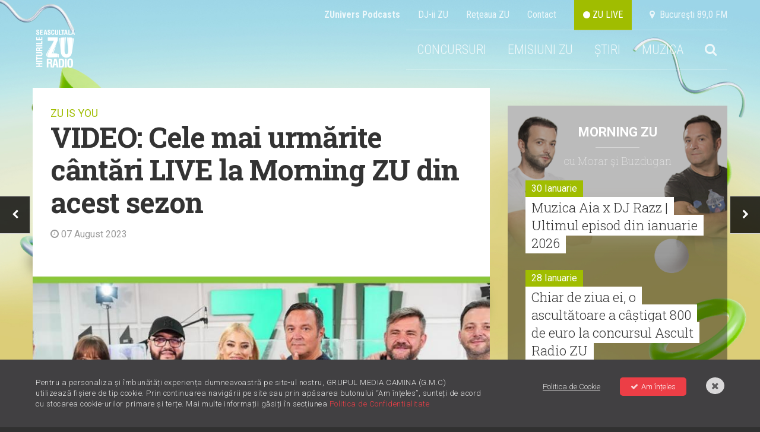

--- FILE ---
content_type: text/html; charset=UTF-8
request_url: https://radiozu.ro/stiri/zu-is-you/video-cele-mai-urmarite-cantari-live-la-morning-zu-din-acest-sezon-6067
body_size: 13712
content:
<!doctype html>
<!--[if lt IE 7]>      <html class="no-js lt-ie9 lt-ie8 lt-ie7" lang=""> <![endif]-->
<!--[if IE 7]>         <html class="no-js lt-ie9 lt-ie8" lang=""> <![endif]-->
<!--[if IE 8]>         <html class="no-js lt-ie9" lang=""> <![endif]-->
<!--[if gt IE 8]><!--> <html class="no-js" lang=""> <!--<![endif]-->
<head>
    <meta charset="utf-8">
    <meta http-equiv="X-UA-Compatible" content="IE=edge,chrome=1">

    <title>VIDEO: Cele mai urmărite cântări LIVE la Morning ZU din acest sezon | Radio ZU</title>
    <meta name="description" content="Listen & Share!">

    <meta name="viewport" content="width=device-width, initial-scale=1">

    <meta name="apple-itunes-app" content="app-id=1054312708">
    <meta name="google-play-app" content="app-id=com.radiozu.aacplay">
    
    <meta property="og:site_name" content="Radio ZU">
    <meta name="facebook-domain-verification" content="77d1i01hyv27w1orll9nonk63zgug3" />
    <meta property="fb:app_id" content="219167211544315" /> 
    <meta property="og:title" content="VIDEO: Cele mai urmărite cântări LIVE la Morning ZU din acest sezon | Radio ZU" />
     <meta property="og:description" content="Listen & Share!" />         <meta property="og:image" content="https://cms.digitalag.ro/cms_websites/cms_radiozu/library/img/2023/08/LIVE-uri_ZU_share.jpg" />

    <link href='https://fonts.googleapis.com/css?family=Roboto:400,300,500,300italic,400italic,500italic,700,700italic,900,900italic|Roboto+Condensed:400,700,300italic,400italic,700italic,300&subset=latin,latin-ext' rel='stylesheet' type='text/css'>
<link href='https://fonts.googleapis.com/css?family=Roboto+Slab:100,400,300,700&subset=latin,latin-ext' rel='stylesheet' type='text/css'>
<link rel="stylesheet" href="https://cdnjs.cloudflare.com/ajax/libs/font-awesome/6.0.0-beta2/css/all.min.css" integrity="sha512-YWzhKL2whUzgiheMoBFwW8CKV4qpHQAEuvilg9FAn5VJUDwKZZxkJNuGM4XkWuk94WCrrwslk8yWNGmY1EduTA==" crossorigin="anonymous" referrerpolicy="no-referrer" />
<link rel="stylesheet" href="https://maxcdn.bootstrapcdn.com/font-awesome/4.4.0/css/font-awesome.min.css">
<link rel="stylesheet" href="/css/normalize.min.css">
<link rel="stylesheet" href="/css/main-style.css?v=1769985566">
<link rel="stylesheet" href="/css/gdpr.css">
<link rel="stylesheet" href="/css/owl-carousel.css">
<link rel="stylesheet" href="/css/nprogress.css">
<link rel="stylesheet" href="/css/jquery-ui.min.css">
<link rel="stylesheet" media="all" href="/assets/jquery-jvectormap.css"/>
<link href="https://fonts.googleapis.com/css?family=Muli:400,700,800" rel="stylesheet">
<link rel="stylesheet" href="https://cdnjs.cloudflare.com/ajax/libs/videojs-contrib-ads/6.6.2/videojs-contrib-ads.css">
<link rel="stylesheet" href="https://cdnjs.cloudflare.com/ajax/libs/videojs-ima/1.5.2/videojs.ima.min.css">
<!-- smartbanner -->
<link rel="stylesheet" href="/smartbanner/jquery.smartbanner.css">

<style>
    body {
        background-image: url("https://radiozu.ro/img/backgrounds/1600x1066_fundal_20240905.jpg");
        background-position: center top;
        background-attachment: fixed;
        background-repeat: no-repeat;
    }
</style>
    <link rel="icon" type="image/png" sizes="32x32" href="/favicon-32x32.png">
    <link rel="icon" type="image/png" sizes="96x96" href="/favicon-96x96.png">
    <link rel="icon" type="image/png" sizes="16x16" href="/favicon-16x16.png">

        <script src="/js/vendor/modernizr-2.8.3-respond-1.4.2.min.js"></script>    
<script src="//ajax.googleapis.com/ajax/libs/jquery/1.12.1/jquery.min.js"></script>
<script>window.jQuery || document.write('<script src="/js/vendor/jquery-1.12.1.min.js"><\/script>')</script>

<script  type="text/javascript"  src="//thinkdigitalro.adocean.pl/files/js/ado.js"></script>
<script  type="text/javascript">
/* (c)AdOcean 2003-2014 */
    if(typeof ado!=="object"){ado={};ado.config=ado.preview=ado.placement=ado.master=ado.slave=function(){};} 
    ado.config({mode: "new", xml: false, characterEncoding: true});
    ado.preview({enabled: true, emiter: "thinkdigitalro.adocean.pl", id: "oXTn7j_ad6iUkvFGD4nXY6nZ8P9b3WcB2q20ggVKEw7.e7"});
</script> 
<!-- CPM TEST -->
<!-- Cxense SATI script begin --> 
<script  type="text/javascript" >
window.cX = window.cX || {}; cX.callQueue = cX.callQueue || [];
cX.callQueue.push(['setSiteId', '1137353861562327975']);
cX.callQueue.push(['sendPageViewEvent']);
</script>
<!-- CPM TEST -->
<script  type="text/javascript"  async src="//code3.adtlgc.com/js/sati_init.js"></script>
<script  type="text/javascript" >
(function(d,s,e,t){e=d.createElement(s);e.type='text/java'+s;e.async='async';
e.src='http'+('https:'===location.protocol?'s://s':'://')+'cdn.cxense.com/cx.js';
t=d.getElementsByTagName(s)[0];t.parentNode.insertBefore(e,t);})(document,'script');
</script>
<!-- CPM TEST -->
<!-- Cxense SATI script end -->
<script  type="text/javascript" >
function SATI_TrackView(locationURL, referrerURL) {
    if(locationURL === referrerURL) {return;} 
        window.cX = window.cX || {};
    cX.callQueue = cX.callQueue || [];
    cX.callQueue.push(['initializePage']);
    cX.callQueue.push(['setSiteId', '1137353861562327975']);
    cX.callQueue.push(['sendPageViewEvent', { 'location': locationURL, 'referrer':referrerURL}]);
    console.log('sati');
};
</script> 

<script  type="text/javascript"  async='async' src='https://www.googletagservices.com/tag/js/gpt.js'></script>
<script  type="text/javascript" >
var googletag = googletag || {};
googletag.cmd = googletag.cmd || [];
</script>   

<script  type="text/javascript" >   
googletag.cmd.push(function() {
    var mappingRectangle = googletag.sizeMapping().
        addSize([1024,0], ['fluid', [300, 600], [300, 250]]).
        addSize([0,0], ['fluid', [300, 250]]).
        build();        
    var mappingRectangle1 =  googletag.sizeMapping().
        addSize([1024, 0], [[580, 400], 'fluid', [300, 250], [640, 480]]).
        addSize([0,0], ['fluid', [300, 250]]).
        build();           
    googletag.defineSlot('/62727623/Radiozu.ro-Rectangle', ['fluid', [300, 600], [300, 250]], 'div-gpt-ad-1553174935371-0').defineSizeMapping(mappingRectangle).addService(googletag.pubads());
    googletag.defineSlot('/62727623/Radiozu.ro-Rectangle1', [[580, 400], 'fluid', [300, 250], [640, 480]], 'div-gpt-ad-1553175070041-0').defineSizeMapping(mappingRectangle1).addService(googletag.pubads());
    googletag.defineSlot('/62727623/Radiozu.ro-Rectangle2', [300, 250], 'div-gpt-ad-1553175171764-0').addService(googletag.pubads());
    googletag.pubads().enableSingleRequest();
    googletag.pubads().collapseEmptyDivs();
    googletag.enableServices();
});
</script>
<!-- CPM TEST -->
<!-- Global site tag (gtag.js) - Google Ads: 708152058 -->
<script  type="text/javascript"  async src="https://www.googletagmanager.com/gtag/js?id=AW-708152058"></script>
<script  type="text/javascript" >
window.dataLayer = window.dataLayer || [];
function gtag(){dataLayer.push(arguments);}
gtag('js', new Date());

gtag('config', 'AW-708152058');
</script>

<!-- Google tag (gtag.js) --> 
<script async src="https://www.googletagmanager.com/gtag/js?id=G-6L9RL7FQLC"></script> <script> window.dataLayer = window.dataLayer || []; function gtag(){dataLayer.push(arguments);} gtag('js', new Date()); gtag('config', 'G-6L9RL7FQLC'); </script>

<link rel="manifest" href="/manifest.json" />
<script  src="https://cdn.onesignal.com/sdks/OneSignalSDK.js" async='async'></script>
<script  src="/js/onesignal.js"></script>     
</head>
<body>
    <script>
    var ad = document.createElement('div');
        ad.id = 'AdSense';
        ad.className = 'AdSense';
        ad.style.display = 'block';
        ad.style.position = 'absolute';
        ad.style.top = '-1px';
        ad.style.height = '1px';
        document.body.appendChild(ad);
    </script>
    <div id="fb-root"></div>
    <!-- CPM TEST -->
    <script  type="text/javascript" >(function(d, s, id) {
      var js, fjs = d.getElementsByTagName(s)[0];
      if (d.getElementById(id)) return;
      js = d.createElement(s); js.id = id;
      js.src = "//connect.facebook.net/en_US/all.js#xfbml=1&appId=219167211544315";
      fjs.parentNode.insertBefore(js, fjs);
    }(document, 'script', 'facebook-jssdk'));</script>
    
    <div id="master"></div>    
    <div id="banner-top"></div>  

    <!--[if lt IE 8]>
        <p class="browserupgrade">You are using an <strong>outdated</strong> browser. Please <a href="http://browsehappy.com/">upgrade your browser</a> to improve your experience.</p>
    <![endif]-->
        <div class="site-container ">
        <!-- header -->
        <div class="header-container">                     
    <a href="" id="ecran1"></a>
    <div class="supra-head clearfix">
        <ul>
            <li><a href="https://zunivers.radiozu.ro" target="_blank"><b>ZUnivers Podcasts</b></a></li>
            <li><a href="/emisiuni">DJ-ii ZU </a></li>
            <li><a href="/reteauazu">Reţeaua ZU</a></li>
            <li><a href="/contact">Contact</a></li>                    
            <li><a class="live-icon" href="/live" id="live"> <i class="fa fa-circle"></i> ZU LIVE</a></li>  
            <li><a href="#"><i class="fa fa-map-marker"></i> &nbsp;Bucureşti 89,0 FM</a></li>
        </ul>
    </div>
    <header class="clearfix"> 
       
        <div class="logo">
            <a href="/"><img src="/img/logo-zu.png" alt=""></a>
        </div>
        
        <div class="main-menu">
            <ul class="clearfix" id="main-menu">
                <!-- <li><a href="/miscareazu"  style="background-color: #d7c219;"  class="">MIȘCAREA ZU</a></li> -->
               

                <!--<li><a href="/" id="home">HOME</a></li>-->
                                                <!--<li><a href="/forzazu" class=""><b>FORZAZU</b></a></li>-->
                <!--<li><a href="https://zunivers.radiozu.ro" target="_blank">ZUnivers Podcasts</a></li>-->
                <!-- <li><a href="https://bilete.radiozu.ro/" id="home">BILETE</a></li>  -->
                <!-- <li><a href="/orasulfaptelorbune" class="ofb-menu ">ORAȘUL FAPTELOR BUNE</a></li> -->
                <!--<li><b><a href="/radioaventura" class="">RADIOAVENTURA</a></b></li>-->
                <!--<li><a href="/forzazu" style="text-transform: math-auto;color: #ffffff;background-color: #a0bd00;"><b>FORZA ZU</b></a></li>-->
                <li><a href="/concursuri" class="">CONCURSURI</a></li>
                <!-- <li><a href="/morningzu" class="">MORNING ZU</a></li> -->
                
                <li class="menu-muzica" style="position:relative; z-index:999">
                    <a href="javascript:;">EMISIUNI ZU</a>
                    <div class="submenu">
                        <a href="/morningzu">MORNING ZU</a>
                        <a href="/popescu-si-cuza">POPESCU ȘI CUZA</a>
                    </div>
                </li>
                <li class="menu-muzica">
                    <a href="javascript:;">ȘTIRI</a>
                    <div class="submenu">
                        <a href="/stiri/zu-is-you">ZU IS YOU</a>
                        <a href="/stiri/noutati">NOUTĂȚI</a>                        
                        <a href="/stiri/stirile-zu">ȘTIRILE ZU</a>
                    </div>
                </li>
                <li class="menu-muzica">
                    <a href="javascript:;">MUZICA</a>
                    <div class="submenu">
                        <a href="/piesenoi">PIESE NOI</a>
                        <a href="/mostwanted">MOST WANTED</a>
                        <a href="/stiri/livelazu">LIVE LA ZU</a>
                        <a href="/muzicaaia">#MUZICAAIA</a>
                        <a href="/torpedoul-lui-morar">TORPEDOUL LUI MORAR</a>
                        <a href="/linkool-lui-cuza">LINKOOL LUI CUZA</a>
                        <a href="/hitul-care-trezeste-romania">HITUL CARE TREZEȘTE ROMÂNIA</a>
                    </div>
                </li> 
                
                                <li class="menu-search">
                    <a href="#"><i class="fa fa-search"></i></a>
                    <div style="display:none" class="search-form">
                        <form action="/cautare" method="GET" id="search_filter">                                
                            <input class="menu-sinput" type="search" name="q">
                            <input class="menu-sbutton" type="submit" value="Cauta">
                            <i class="fa fa-close"></i>
                        </form>
                    </div>
                </li>   
                                    
            </ul>
        </div>
        
        <div class="main-menu mobileonly">
            <ul class="clearfix" id="main-menu">
                <!-- <li><a href="/miscareazu"  style="background-color: #d7c219;"  class="">MIȘCAREA ZU</a></li> -->
                                <li class="menu-search">
                    <a href="#"><i class="fa fa-search"></i></a>
                    <div style="display:none" class="search-form">
                        <form action="/cautare" method="GET" id="search_filter">                                
                            <input class="menu-sinput" type="search" name="q">
                            <input class="menu-sbutton" type="submit" value="Cauta">
                            <i class="fa fa-close"></i>
                        </form>
                    </div>
                </li>   
                   

            
               
                <!-- <li><a href="/" class="" id="home">HOME</a></li> -->
                <!--<li><a href="/" id="home">HOME</a></li>-->
                                <!-- <li><b><a href="/radioaventura" class="">RADIOAVENTURA</a></b></li>-->
                <!--<li><a href="/forzazu" class=""><b>FORZAZU</b></a></li>-->
                                <li><a href="https://zunivers.radiozu.ro" target="_blank">ZUnivers Podcasts</a></li>
            
                <!-- <li><a href="https://bilete.radiozu.ro/" id="home">BILETE</a></li> -->

                <!-- <li><a href="/orasulfaptelorbune" class="ofb-menu ">ORAȘUL FAPTELOR BUNE</a></li> -->
                <!--<li><a href="/forzazu" style="text-transform: math-auto;color: #ffffff;background-color: #a0bd00;"><b>FORZA ZU</b></a></li>-->
                <li><a href="/concursuri" class="">CONCURSURI</a></li>
                <!-- <li><a href="/morningzu" class="">MORNING ZU</a></li> -->
                <li><a href="/morningzu" class="">MORNING ZU</a></li>
                <li><a href="/popescu-si-cuza" class="">POPESCU ȘI CUZA</a></li>

                <li><a href="/stiri/zu-is-you" class="">ZU IS YOU</a></li>
                <li><a href="/stiri/noutati" class="">NOUTĂȚI</a></li>
                <li><a href="/stiri/stirile-zu" class="">ȘTIRILE ZU</a></li>
                <li><a href="/piesenoi" class="">PIESE NOI</a></li>
                <li><a href="/mostwanted" class="">MOST WANTED</a></li>
                <li><a href="/stiri/livelazu">LIVE LA ZU</a></li>
                <li><a href="/muzicaaia">#MUZICAAIA</a></li>
                <li><a href="/torpedoul-lui-morar">TORPEDOUL LUI MORAR</a></li>
                <li><a href="/linkool-lui-cuza">LINKOOL LUI CUZA</a></li>
                <li><a href="/hitul-care-trezeste-romania">HITUL CARE TREZEȘTE ROMĂNIA</a></li>

                
				<!--<li style="display:contents;" ><a href="https://zunivers.radiozu.ro" target="_blank" class="shop-link-mobile">ZUnivers Podcasts</a></li>-->
                <!-- <li><a href="#"><i class="fa fa-search"></i></a></li>                           -->     
            </ul>
        </div>
        <a class="live-icon mobileonly" href="/live" id="live"> <i class="fa fa-circle"></i> Live</a>
        <a href="javascript:;" id="mobile-menu"><i class="fa fa-bars"></i></a>
    </header>
     <div class="banner728"></div>                         
</div>
        <div class="main-container">
            <div class="main wrapper clearfix" id="main">
                <div id="pjax-container">
                    <div class="article-section mt-high clearfix">
    <div class="col-article">
        <div class="article-head">
            <p class="zu-category"><a href="/stiri/zu-is-you">
                ZU IS YOU                </a>
            </p>
            <h1>VIDEO: Cele mai urmărite cântări LIVE la Morning ZU din acest sezon</h1>
            <p class="article-date"><i class="fa fa-clock-o"></i> 07 August 2023</p>
            <div class="mt-high" id="div-gpt-ad-rectangle-m"></div>
        </div>        
                    <div class="article-photo">                
                                <img src="https://img.digitalag.ro?u=https%3A%2F%2Fcms.digitalag.ro%2Fcms_websites%2Fcms_radiozu%2Flibrary%2Fimg%2F2023%2F08%2FLIVE-uri_ZU_princ.jpg&w=786&h=600&c=1" alt="VIDEO: Cele mai urmărite cântări LIVE la Morning ZU din acest sezon">
            </div>
             


        <div class="share_btns">
            <a href="https://www.facebook.com/sharer/sharer.php?u=https%3A%2F%2Fradiozu.ro%2Fstiri%2Fzu-is-you%2Fvideo-cele-mai-urmarite-cantari-live-la-morning-zu-din-acest-sezon-6067" id="fb-share" onclick="javascript:window.open(this.href, '', 'menubar=no,toolbar=no,resizable=yes,scrollbars=yes,height=300,width=600');return false;">
                <div class="social"><i class="fa fa-facebook"></i>
                </div>
            </a>
            <a href="javascript;" id="tw-share" onclick="javascript:window.open('https://twitter.com/share?text=Listen+%26+Share%21&url=https://radiozu.ro/stiri/zu-is-you/video-cele-mai-urmarite-cantari-live-la-morning-zu-din-acest-sezon-6067', 'menubar=no,toolbar=no,resizable=yes,scrollbars=yes,height=438,width=600');return false;">
                <div class="social"><i class="fab fa-twitter"></i></div>
            </a>
            <a href="whatsapp://send?text=https%3A%2F%2Fradiozu.ro%2Fstiri%2Fzu-is-you%2Fvideo-cele-mai-urmarite-cantari-live-la-morning-zu-din-acest-sezon-6067" data-action="share/whatsapp/share" >
                <div class="social"><i class="fab fa-whatsapp"></i></div>
            </a>
            
        </div>
        <div class="in-article">
            <h2>
	Mul&#539;i arti&#537;ti talenta&#539;i din Rom&acirc;nia ne-au trecut pragul la ZU &icirc;n ultimul sezon de Morning ZU.</h2>
<div>
	<br />A&#537;a c&#259; am l&#259;sat aici cele mai reu&#537;ite momente live din matinal ca s&#259; te bucuri de ele p&acirc;n&#259; ce matinalii no&#537;tri se vor &icirc;ntoarce la microfoane &icirc;n toamn&#259;, pentru un nou sezon de Morning ZU.</div>
<div>
	&nbsp;</div>
<div>
	<br />3 Sud Est &#537;i Andia au venit pe la noi &#537;i au c&acirc;ntat &icirc;n avanpremier&#259; prima lor pies&#259; &icirc;n aceast&#259; formul&#259;, &bdquo; Inseparabili&rdquo;.<br /><br /><iframe allow="accelerometer; autoplay; clipboard-write; encrypted-media; gyroscope; picture-in-picture; web-share" allowfullscreen="" frameborder="0" height="399" src="https://www.youtube.com/embed/yPwr8yTsqAQ" title="YouTube video player" width="800"></iframe><br /><br />Satoshi &#537;i Carla&#39;s Dreams ne-au oferit un moment live cu piesa &bdquo;Nopatea pe la 3&rdquo;, un c&acirc;ntec despre acea iubire complicat&#259;, unde totul pare stins, dar mai apar sc&acirc;ntei &#537;i mesaje pe la ora 3.<br /><br /><iframe allow="accelerometer; autoplay; clipboard-write; encrypted-media; gyroscope; picture-in-picture; web-share" allowfullscreen="" frameborder="0" height="399" src="https://www.youtube.com/embed/XNGBA7YEzwc" title="YouTube video player" width="800"></iframe><br /><br />Puya &#537;i Iraida au scris istorie cu melodia lor, &bdquo;Opri&#539;i planeta&rdquo;, care a c&acirc;&#537;tigat titlul de &bdquo;Piesa Monstru a Verii&rdquo; &icirc;nainte de a fi lansat&#259; oficial &#537;i pe care au c&acirc;ntat-o &icirc;n avanpremier&#259; la ZU. Mai mult de at&acirc;t, acest moment LIVE a ajuns pe locul 4 &icirc;n Trending pe YouTube.&nbsp;<br /><br /><iframe allow="accelerometer; autoplay; clipboard-write; encrypted-media; gyroscope; picture-in-picture; web-share" allowfullscreen="" frameborder="0" height="399" src="https://www.youtube.com/embed/BBgFE57aMOE" title="YouTube video player" width="800"></iframe><br /><br />Smiley ne-a prezentat o pies&#259; cu mesaj pozitiv, pe care artistul dorea s&#259; o lanseze de mult&#259; vreme &#537;i pe care a ales s&#259; o c&acirc;nte live, &icirc;n premier&#259; la ZU: &bdquo;Aia e&rdquo;.&nbsp;<br />&nbsp;</div>
<iframe allow="accelerometer; autoplay; clipboard-write; encrypted-media; gyroscope; picture-in-picture; web-share" allowfullscreen="" frameborder="0" height="399" src="https://www.youtube.com/embed/yxSavDpxwDY" title="YouTube video player" width="800"></iframe><br /><br />
<div>
	Nicole Cherry a adus prim&#259;vara &icirc;n difuzoare cu piesa &bdquo;Florile tale&rdquo;. Momentul lui Nicole are aproape 2 milioane de vizualiz&#259;ri pe YouTube. Bine, Nicole!<br />&nbsp;</div>
<iframe allow="accelerometer; autoplay; clipboard-write; encrypted-media; gyroscope; picture-in-picture; web-share" allowfullscreen="" frameborder="0" height="399" src="https://www.youtube.com/embed/U0p8jDrfhKM" title="YouTube video player" width="800"></iframe>
<div>
	<br />A fost un sezon plin de muzic&#259; bun&#259; &#537;i emo&#539;ie. Ne vedem la toamn&#259; pentru alte surprize muzicale!<br />&nbsp;</div>
   
            <!-- start artgal thumbs  -->
             <!-- ergerge -->
              
            <div class="mt-high" id="div-gpt-ad-rectangle-1"></div>  
            <!-- Taguri -->
            <div class="tags">
              
                <div class="titlu">Etichete:</div>
                <div class="inner">
                                        <a href="/etichete/cantare-live" class="tag">cantare live</a>
                                        <a href="/etichete/morning-zu" class="tag">morning zu</a>
                                        <a href="/etichete/puya" class="tag">puya</a>
                                        <a href="/etichete/iraida" class="tag">iraida</a>
                                        <a href="/etichete/satoshi" class="tag">satoshi</a>
                                        <a href="/etichete/carlaacutes-dreams" class="tag">carla&acute;s dreams</a>
                                        <a href="/etichete/delia" class="tag">delia</a>
                                        <a href="/etichete/3-sud-est" class="tag">3 sud est</a>
                                        <a href="/etichete/andia" class="tag">andia</a>
                                        <a href="/etichete/smiley" class="tag">smiley</a>
                                        
                </div>
                  
            </div>
             
            <!-- end artgal thumbs  -->       
            <div class="hn-question">Pe bune, ţi-a plăcut sau nu?</div>
            <div class="hotornot clearfix" data-id="6067" data-token="oa3iN5j14dg745dud4o99Vf5Iz6iBt4DdGC4TT4V" data-url=" https://radiozu.ro/stiri/vote ">
                <a href="#" class="hot" data-vote="hot"><i class="fa fa-check"></i> HOT <span id="hot"></span></a>
                <p class="or">OR</p>
                <a href="#" class="not" data-vote="not"><i class="fa fa-times"></i> NOT <span id="not"></span></a>
            </div>
        </div>
        <div class="mt-high banner-300-mobile"></div>
        <div class="related">
            <p class="wide-title">Citeşte şi</p>
            <div class="related-items clearfix">
                    
                    <div class="item">
                                                    <div class="thumb"><a href='avanpremiera-la-zu-mario-si-theo-rose-au-cantat-live-piesa-cat-10-un-imn-al-indragostitilor-7044'><img src="https://img.digitalag.ro?u=https%3A%2F%2Fcms.digitalag.ro%2Fcms_websites%2Fcms_radiozu%2Flibrary%2Fimg%2F2026%2F01%2Ftheo_mario_800x600.png&w=373&h=257&c=1" alt=" Avanpremieră la ZU: Mario și Theo Rose au cântat  live piesa „Cât 10”, un imn al îndrăgostiților "></a></div>
                                                <h4 class="title"><a href='avanpremiera-la-zu-mario-si-theo-rose-au-cantat-live-piesa-cat-10-un-imn-al-indragostitilor-7044'> Avanpremieră la ZU: Mario și Theo Rose au cântat  live piesa „Cât 10”, un imn al îndrăgostiților </a></h4>
                    </div>
                    
                    <div class="item">
                                                    <div class="thumb"><a href='emaa-a-cantat-in-avanpremiera-la-zu-noua-ei-piesa-noaptea-7042'><img src="https://img.digitalag.ro?u=https%3A%2F%2Fcms.digitalag.ro%2Fcms_websites%2Fcms_radiozu%2Flibrary%2Fimg%2F2026%2F01%2FEMAA_-_Principala.jpg.jpeg&w=373&h=257&c=1" alt="EMAA a cântat în avanpremieră la ZU noua ei piesă – „Noaptea” "></a></div>
                                                <h4 class="title"><a href='emaa-a-cantat-in-avanpremiera-la-zu-noua-ei-piesa-noaptea-7042'>EMAA a cântat în avanpremieră la ZU noua ei piesă – „Noaptea” </a></h4>
                    </div>
                    
                    <div class="item">
                                                    <div class="thumb"><a href='avanpremiera-live-fly-project-lonely-7040'><img src="https://img.digitalag.ro?u=https%3A%2F%2Fcms.digitalag.ro%2Fcms_websites%2Fcms_radiozu%2Flibrary%2Fimg%2F2026%2F01%2Fprincipala_1.jpg&w=373&h=257&c=1" alt="Avanpremieră live | Fly Project – „Lonely”"></a></div>
                                                <h4 class="title"><a href='avanpremiera-live-fly-project-lonely-7040'>Avanpremieră live | Fly Project – „Lonely”</a></h4>
                    </div>
                        </div>
        </div>
        
       
    </div>
    <div class="col-side">  
    <div class="banner-300" id="banner-1"></div>
    <div class="side-feat mt-high">
        <div class="cas-morningzu">
  <h4><a href="/morningzu">Morning ZU</a></h4>
  <p class="with slab">cu Morar şi Buzdugan</p>
  <div class="items-side mt-med">
   
            <div class="item-side">
            <div class="clearfix">
            <p class="date fll">30 Ianuarie</p>
            </div>
            <h3 class="slab"><a href='/morningzu/muzica-aia-x-dj-razz-ultimul-episod-din-ianuarie-2026-3081'>Muzica Aia x DJ Razz | Ultimul episod din ianuarie 2026</a></h3>
          </div>
              <div class="item-side">
            <div class="clearfix">
            <p class="date fll">28 Ianuarie</p>
            </div>
            <h3 class="slab"><a href='/morningzu/chiar-de-ziua-ei-o-ascultatoare-a-castigat-800-de-euro-la-concursul-ascult-radio-zu-3080'>Chiar de ziua ei, o ascultătoare a câștigat 800 de euro la concursul Ascult Radio ZU</a></h3>
          </div>
              <div class="item-side">
            <div class="clearfix">
            <p class="date fll">27 Ianuarie</p>
            </div>
            <h3 class="slab"><a href='/morningzu/radioul-copiilor-ce-prostii-faceau-parintii-vostri-in-copilarie-3079'>Radioul Copiilor: Ce prostii făceau părinții voștri în copilărie? </a></h3>
          </div>
              <div class="item-side">
            <div class="clearfix">
            <p class="date fll">22 Ianuarie</p>
            </div>
            <h3 class="slab"><a href='/morningzu/torpedoul-lui-morar-sienna-spiro-die-on-this-hill-3078'>Torpedoul lui Morar: Sienna Spiro - Die On This Hill </a></h3>
          </div>
              <div class="item-side">
            <div class="clearfix">
            <p class="date fll">22 Ianuarie</p>
            </div>
            <h3 class="slab"><a href='/morningzu/povesti-cu-soacre-care-au-distrus-ziua-nuntii-3077'>Povești cu soacre care au distrus ziua nunții</a></h3>
          </div>
              <div class="item-side">
            <div class="clearfix">
            <p class="date fll">21 Ianuarie</p>
            </div>
            <h3 class="slab"><a href='/morningzu/de-la-san-siro-la-morning-zu-remixul-lui-gabry-ponte-pentru-vivo-per-lei-a-trezit-romania-3076'>De la San Siro la Morning ZU: Remixul lui Gabry Ponte pentru „Vivo per lei” a trezit România</a></h3>
          </div>
        </div>
</div>
        <div class="banner-300 mt-high" id="banner-2"></div>
        <div class="news-item mt-high">
            <div class="item mt-high">
                <a class="item-link" href="https://radiozu.ro/stiri/zu-is-you/emaa-a-cantat-in-avanpremiera-la-zu-noua-ei-piesa-noaptea-7042"></a>
                <div class="thumb">
                                                                   <img class="article-pic" src="https://img.digitalag.ro?u=https%3A%2F%2Fcms.digitalag.ro%2Fcms_websites%2Fcms_radiozu%2Flibrary%2Fimg%2F2026%2F01%2FEMAA_-_Principala.jpg.jpeg&w=373&h=257&c=1" alt="EMAA a cântat în avanpremieră la ZU noua ei piesă – „Noaptea” ">
                                        <div class="feat-details clearfix">
                        <span class="category fll">ZU IS YOU</span>
                                                        <span class="shares fll">&nbsp;</span>
                        
                    </div>
                </div>
                <h3><a href="https://radiozu.ro/stiri/zu-is-you/emaa-a-cantat-in-avanpremiera-la-zu-noua-ei-piesa-noaptea-7042">EMAA a cântat în avanpremieră la ZU noua ei piesă – „Noaptea” </a></h3>
            </div>
        </div>
        <div class="banner-300 mt-high" id="div-gpt-ad-rectangle"></div>
          
    </div>
</div></div>
<div class="nav-arrows">
            <a href="8-playlist-uri-cu-muzica-aia-pe-care-sa-le-asculti-in-ultima-luna-de-vara-6058" id="next-article"><i class="fa fa-chevron-right"></i></a>
                <a href="ora-la-care-incepe-forza-zu-2023-si-lista-completa-a-artistilor-ne-vedem-pe-9-septembrie-la-brasov-6053" id="prev-article"><i class="fa fa-chevron-left"></i></a>
    </div>
                </div>
                <!-- billboard 1000x250 -->
                <div class="ad-1000x250 mt-high banner980"></div>
                                <!-- articles -->
                <!-- ZU IS YOU -->
    <div class="box-tri mt-high">
        <p class="wide-title"><a href="/stiri/zu-is-you">ZU IS YOU</a></p>
        <div class="items clearfix">
                            
                <div class="item clearfix" >
                    <a class="item-link" href="/stiri/zu-is-you/avanpremiera-live-fly-project-lonely-7040"></a>
                    <div class="thumb">
                                                                                <img src="https://img.digitalag.ro?u=https%3A%2F%2Fcms.digitalag.ro%2Fcms_websites%2Fcms_radiozu%2Flibrary%2Fimg%2F2026%2F01%2Fprincipala_1.jpg&w=373&h=257&c=1" alt="Avanpremieră live | Fly Project – „Lonely”">
                                                <div class="feat-details clearfix">
                            <a href="/stiri/"><span class="category fll">ZU IS YOU</span></a>
                                                                <span class="shares fll">&nbsp;</span>
                                                    </div>
                    </div>
                    <h3><a href="/stiri/zu-is-you/avanpremiera-live-fly-project-lonely-7040">Avanpremieră live | Fly Project – „Lonely”</a></h3>
                </div>                              
                                            
                <div class="item clearfix" >
                    <a class="item-link" href="/stiri/zu-is-you/morning-zu-este-cel-mai-ascultat-matinal-de-radio-din-romania-7039"></a>
                    <div class="thumb">
                                                                                <img src="https://img.digitalag.ro?u=https%3A%2F%2Fcms.digitalag.ro%2Fcms_websites%2Fcms_radiozu%2Flibrary%2Fimg%2F2026%2F01%2Fprincipala.jpg&w=373&h=257&c=1" alt="Morning ZU este cel mai ascultat matinal de radio din România">
                                                <div class="feat-details clearfix">
                            <a href="/stiri/"><span class="category fll">ZU IS YOU</span></a>
                                                                <span class="shares fll">&nbsp;</span>
                                                    </div>
                    </div>
                    <h3><a href="/stiri/zu-is-you/morning-zu-este-cel-mai-ascultat-matinal-de-radio-din-romania-7039">Morning ZU este cel mai ascultat matinal de radio din România</a></h3>
                </div>                              
                                    <div class="item banner">
                        <div class="box-banner">
                            <div class="banner-300x600" id="div-gpt-ad-rectangle-2"></div>
                        </div>
                        <div class="banner300-new" style="position: relative;left: 50%;transform: translateX(-50%);margin-top: 30px;display: inline-block;">
                            <img src="/img/banner-outstand.jpg" alt="Promo Radio ZU">
                        </div>
                    </div>
                                            
                <div class="item clearfix" style="margin-left:0;">
                    <a class="item-link" href="/stiri/zu-is-you/radio-zu-este-cel-mai-ascultat-post-de-radio-din-romania-morning-zu-cel-mai-ascultat-matinal-de-radio-din-tara-7038"></a>
                    <div class="thumb">
                                                                                <img src="https://img.digitalag.ro?u=https%3A%2F%2Fcms.digitalag.ro%2Fcms_websites%2Fcms_radiozu%2Flibrary%2Fimg%2F2026%2F01%2Faudiente_800x600_1.png&w=373&h=257&c=1" alt="Radio ZU este cel mai ascultat post de radio din România. Morning ZU, cel mai ascultat matinal de radio din țară ">
                                                <div class="feat-details clearfix">
                            <a href="/stiri/"><span class="category fll">ZU IS YOU</span></a>
                                                                <span class="shares fll">&nbsp;</span>
                                                    </div>
                    </div>
                    <h3><a href="/stiri/zu-is-you/radio-zu-este-cel-mai-ascultat-post-de-radio-din-romania-morning-zu-cel-mai-ascultat-matinal-de-radio-din-tara-7038">Radio ZU este cel mai ascultat post de radio din România. Morning ZU, cel mai ascultat matinal de radio din țară </a></h3>
                </div>                              
                                            
                <div class="item clearfix" >
                    <a class="item-link" href="/stiri/zu-is-you/radio-zu-este-cel-mai-ascultat-post-de-radio-din-romania-7037"></a>
                    <div class="thumb">
                                                                                <img src="https://img.digitalag.ro?u=https%3A%2F%2Fcms.digitalag.ro%2Fcms_websites%2Fcms_radiozu%2Flibrary%2Fimg%2F2026%2F01%2FRADIOZU_audiente_ianuarie_2026_800x600_notext.png&w=373&h=257&c=1" alt="Radio ZU este cel mai ascultat post de radio din România">
                                                <div class="feat-details clearfix">
                            <a href="/stiri/"><span class="category fll">ZU IS YOU</span></a>
                                                                <span class="shares fll">&nbsp;</span>
                                                    </div>
                    </div>
                    <h3><a href="/stiri/zu-is-you/radio-zu-este-cel-mai-ascultat-post-de-radio-din-romania-7037">Radio ZU este cel mai ascultat post de radio din România</a></h3>
                </div>                              
                                            
                <div class="item clearfix" >
                    <a class="item-link" href="/stiri/zu-is-you/un-artist-o-voce-si-versurile-lui-mihai-eminescu-catalin-josan-a-adus-poezia-la-viata-in-studioul-radio-zu-7035"></a>
                    <div class="thumb">
                                                                                <img src="https://img.digitalag.ro?u=https%3A%2F%2Fcms.digitalag.ro%2Fcms_websites%2Fcms_radiozu%2Flibrary%2Fimg%2F2026%2F01%2FC%C4%83t%C4%83lin_Josan_principala.jpg&w=373&h=257&c=1" alt="Un artist, o voce și versurile lui Mihai Eminescu | Cătălin Josan a adus poezia la viață în studioul Radio ZU">
                                                <div class="feat-details clearfix">
                            <a href="/stiri/"><span class="category fll">ZU IS YOU</span></a>
                                                                <span class="shares fll">&nbsp;</span>
                                                    </div>
                    </div>
                    <h3><a href="/stiri/zu-is-you/un-artist-o-voce-si-versurile-lui-mihai-eminescu-catalin-josan-a-adus-poezia-la-viata-in-studioul-radio-zu-7035">Un artist, o voce și versurile lui Mihai Eminescu | Cătălin Josan a adus poezia la viață în studioul Radio ZU</a></h3>
                </div>                              
                                    </div>
    </div>
<!-- NOUTĂȚI -->
    <div class="box-tri mt-high">
        <p class="wide-title"><a href="/stiri/noutati">NOUTĂȚI</a></p>
        <div class="items clearfix">
                            <div class="item clearfix" style="margin-left:0;">
                    <a class="item-link" href="/stiri/noutati/new-music-4-piese-noi-in-playlistul-radio-zu-7034"></a>
                    <div class="thumb">
                                                                                <img src="https://img.digitalag.ro?u=https%3A%2F%2Fcms.digitalag.ro%2Fcms_websites%2Fcms_radiozu%2Flibrary%2Fimg%2F2026%2F01%2Fcolaj_800x600.jpg&w=373&h=257&c=1" alt="NEW MUSIC | 4 piese noi în playlistul Radio ZU">
                                                <div class="feat-details clearfix">
                            <a href="/stiri/"><span class="category fll">NOUTĂȚI</span></a>
                                                                <span class="shares fll">&nbsp;</span>
                                                    </div>
                    </div>
                    <h3><a href="/stiri/noutati/new-music-4-piese-noi-in-playlistul-radio-zu-7034">NEW MUSIC | 4 piese noi în playlistul Radio ZU</a></h3>
                </div>
                            <div class="item clearfix" >
                    <a class="item-link" href="/stiri/noutati/mattel-lanseaza-prima-papusa-barbie-cu-autism-7033"></a>
                    <div class="thumb">
                                                                                <img src="https://img.digitalag.ro?u=https%3A%2F%2Fcms.digitalag.ro%2Fcms_websites%2Fcms_radiozu%2Flibrary%2Fimg%2F2026%2F01%2Fbarbie.jpg&w=373&h=257&c=1" alt="Mattel lansează prima păpușă Barbie cu autism">
                                                <div class="feat-details clearfix">
                            <a href="/stiri/"><span class="category fll">NOUTĂȚI</span></a>
                                                                <span class="shares fll">&nbsp;</span>
                                                    </div>
                    </div>
                    <h3><a href="/stiri/noutati/mattel-lanseaza-prima-papusa-barbie-cu-autism-7033">Mattel lansează prima păpușă Barbie cu autism</a></h3>
                </div>
                            <div class="item clearfix" >
                    <a class="item-link" href="/stiri/noutati/globurile-de-aur-2026-lista-completa-a-castigatorilor-hamnet-si-one-battle-after-another-au-castigat-marile-premii-ale-galei-7031"></a>
                    <div class="thumb">
                                                                                <img src="https://img.digitalag.ro?u=https%3A%2F%2Fcms.digitalag.ro%2Fcms_websites%2Fcms_radiozu%2Flibrary%2Fimg%2F2026%2F01%2Fcolaj_800x600_%282%29.png&w=373&h=257&c=1" alt="Globurile de Aur 2026. Lista completă a câștigătorilor. „Hamnet” și „One Battle After Another” au câștigat marile premii ale galei">
                                                <div class="feat-details clearfix">
                            <a href="/stiri/"><span class="category fll">NOUTĂȚI</span></a>
                                                                <span class="shares fll">&nbsp;</span>
                                                    </div>
                    </div>
                    <h3><a href="/stiri/noutati/globurile-de-aur-2026-lista-completa-a-castigatorilor-hamnet-si-one-battle-after-another-au-castigat-marile-premii-ale-galei-7031">Globurile de Aur 2026. Lista completă a câștigătorilor. „Hamnet” și „One Battle After Another” au câștigat marile premii ale galei</a></h3>
                </div>
                    </div>
    </div>
<!-- BĂEȘTINEBUN -->                              
    
<!-- ȘTIRILE ZU -->
    <div class="box-tri mt-high">
        <p class="wide-title"><a href="/stiri/stirile-zu">ȘTIRILE ZU</a></p>
        <div class="items clearfix">
                            <div class="item clearfix" style="margin-left:0;">
                    <a class="item-link" href="/stiri/stirile-zu/autoritatile-iau-noi-masuri-in-cazul-crimei-din-judetul-timis-7393"></a>
                    <div class="thumb">
                                                                                <img src="https://img.digitalag.ro?u=https%3A%2F%2Fcms.digitalag.ro%2Fcms_websites%2Fcms_radiozu%2Flibrary%2Fimg%2F2026%2F01%2Fcrima_din_timis.jpg&w=373&h=257&c=1" alt="Autoritățile iau noi măsuri în cazul crimei din județul Timiș">
                                                <div class="feat-details clearfix">
                            <a href="/stiri/"><span class="category fll">ȘTIRILE ZU</span></a>
                                                                <span class="shares fll">&nbsp;</span>
                                                    </div>
                    </div>
                    <h3><a href="/stiri/stirile-zu/autoritatile-iau-noi-masuri-in-cazul-crimei-din-judetul-timis-7393">Autoritățile iau noi măsuri în cazul crimei din județul Timiș</a></h3>
                </div>
                            <div class="item clearfix" >
                    <a class="item-link" href="/stiri/stirile-zu/noi-reguli-pentru-artificii-7392"></a>
                    <div class="thumb">
                                                                                <img src="https://img.digitalag.ro?u=https%3A%2F%2Fcms.digitalag.ro%2Fcms_websites%2Fcms_radiozu%2Flibrary%2Fimg%2F2026%2F01%2Fartificii.jpg&w=373&h=257&c=1" alt="Noi reguli pentru artificii">
                                                <div class="feat-details clearfix">
                            <a href="/stiri/"><span class="category fll">ȘTIRILE ZU</span></a>
                                                                <span class="shares fll">&nbsp;</span>
                                                    </div>
                    </div>
                    <h3><a href="/stiri/stirile-zu/noi-reguli-pentru-artificii-7392">Noi reguli pentru artificii</a></h3>
                </div>
                            <div class="item clearfix" >
                    <a class="item-link" href="/stiri/stirile-zu/doi-romani-se-bat-in-play-off-ul-europa-league-7391"></a>
                    <div class="thumb">
                                                                                <img src="https://img.digitalag.ro?u=https%3A%2F%2Fcms.digitalag.ro%2Fcms_websites%2Fcms_radiozu%2Flibrary%2Fimg%2F2026%2F01%2FColaj-Razvan-Lucescu-Ionut-Radu.jpg&w=373&h=257&c=1" alt="Doi români se bat în play off ul Europa League">
                                                <div class="feat-details clearfix">
                            <a href="/stiri/"><span class="category fll">ȘTIRILE ZU</span></a>
                                                                <span class="shares fll">&nbsp;</span>
                                                    </div>
                    </div>
                    <h3><a href="/stiri/stirile-zu/doi-romani-se-bat-in-play-off-ul-europa-league-7391">Doi români se bat în play off ul Europa League</a></h3>
                </div>
                    </div>
    </div>
<!-- MostWanted -->
        <!-- section: MostWanted -->
        <div class="box-popflick box-mw mt-high">
            <div class="box-inner clearfix">
                <div class="col-news">
                    <h4><a href="/mostwanted">MOST WANTED</a></h4>
                    <div class="news-items clearfix">
                                                    <div class="sub-col">
                                <div class="item-side">
                                   <h3 class="slab"><a href="/mostwanted" title="7 Zile">1. 7 Zile</a></h3>
                                </div>
                            </div>
                                                    <div class="sub-col">
                                <div class="item-side">
                                   <h3 class="slab"><a href="/mostwanted" title="Yamore">2. Yamore</a></h3>
                                </div>
                            </div>
                                                    <div class="sub-col">
                                <div class="item-side">
                                   <h3 class="slab"><a href="/mostwanted" title="Old Friend">3. Old Friend</a></h3>
                                </div>
                            </div>
                                                    <div class="sub-col">
                                <div class="item-side">
                                   <h3 class="slab"><a href="/mostwanted" title="Ordinary">4. Ordinary</a></h3>
                                </div>
                            </div>
                                                    <div class="sub-col">
                                <div class="item-side">
                                   <h3 class="slab"><a href="/mostwanted" title="I Adore You">5. I Adore You</a></h3>
                                </div>
                            </div>
                                                    <div class="sub-col">
                                <div class="item-side">
                                   <h3 class="slab"><a href="/mostwanted" title="Shake It To The Max (Fly) RMX">6. Shake It To The Max (Fly) RMX</a></h3>
                                </div>
                            </div>
                                                    <div class="sub-col">
                                <div class="item-side">
                                   <h3 class="slab"><a href="/mostwanted" title="Să nu uiți cât te-am iubit">7. Să nu uiți cât te-am iubit</a></h3>
                                </div>
                            </div>
                                                    <div class="sub-col">
                                <div class="item-side">
                                   <h3 class="slab"><a href="/mostwanted" title="Îmi place când">8. Îmi place când</a></h3>
                                </div>
                            </div>
                                                    <div class="sub-col">
                                <div class="item-side">
                                   <h3 class="slab"><a href="/mostwanted" title="Sapphire">9. Sapphire</a></h3>
                                </div>
                            </div>
                                                    <div class="sub-col">
                                <div class="item-side">
                                   <h3 class="slab"><a href="/mostwanted" title="Cum te-a făcut mama ta">10. Cum te-a făcut mama ta</a></h3>
                                </div>
                            </div>
                        
                    </div>
                </div>
            </div>
        </div>
        <div class="box-tri mt-high">
            <p class="wide-title"><a href="/piesenoi">PIESE NOI</a></p>
            <div class="items clearfix">
                                        <div class="item">
                            <a class="item-link" href='/piesenoi/minelli-x-summer-cem-x-busta-rhymes-azucar-videoclip-7284'></a>
                                                                <div class="thumb">
                                                                                <img src="https://img.digitalag.ro?u=https%3A%2F%2Fcms.digitalag.ro%2Fcms_websites%2Fcms_radiozu%2Flibrary%2Fshot%2F2026%2F01%2FAzucar.jpg&w=373&h=257&c=1" alt="Minelli x Summer Cem x Busta Rhymes - Azucar | videoclip">                      
                                    </div>
                                                        <h3><a href='/piesenoi/minelli-x-summer-cem-x-busta-rhymes-azucar-videoclip-7284'>Minelli x Summer Cem x Busta Rhymes - Azucar | videoclip</a></h3>
                        </div>
                                        <div class="item">
                            <a class="item-link" href='/piesenoi/juno-x-yuka-hotel-videoclip-7283'></a>
                                                                <div class="thumb">
                                                                                <img src="https://img.digitalag.ro?u=https%3A%2F%2Fcms.digitalag.ro%2Fcms_websites%2Fcms_radiozu%2Flibrary%2Fshot%2F2026%2F01%2FHotel.jpg&w=373&h=257&c=1" alt="JUNO x YUKA - Hotel | videoclip">                      
                                    </div>
                                                        <h3><a href='/piesenoi/juno-x-yuka-hotel-videoclip-7283'>JUNO x YUKA - Hotel | videoclip</a></h3>
                        </div>
                                        <div class="item">
                            <a class="item-link" href='/piesenoi/mira-dorul-tau-videoclip-7282'></a>
                                                                <div class="thumb">
                                                                                <img src="https://img.digitalag.ro?u=https%3A%2F%2Fcms.digitalag.ro%2Fcms_websites%2Fcms_radiozu%2Flibrary%2Fshot%2F2026%2F01%2FDorul_t_u.jpg&w=373&h=257&c=1" alt="MIRA - Dorul Tău | videoclip">                      
                                    </div>
                                                        <h3><a href='/piesenoi/mira-dorul-tau-videoclip-7282'>MIRA - Dorul Tău | videoclip</a></h3>
                        </div>
                            </div>
        </div>
             
<!-- ZUTV -->
          
    <div class="box-tri mt-high">
        <p class="wide-title">ZUTV</p>
        <div class="items clearfix">
            <div class="tri-c1 fll clearfix">
                                <div class="item">
                        <a class="item-link" href="https://zutv.ro/divertisment/aap-rocky-mama-m-a-incurajat-sa-fiu-cu-rihanna-dovada-ca-mamele-stiu-cel-mai-bine.html" target="_blank"></a>
                                                <div class="thumb">
                                                        <img src="https://img.digitalag.ro?u=https%3A%2F%2Fcdn.zutv.ro%2Fwp-content%2Fuploads%2F2025%2F03%2FRihanna-a-facut-senzatie-intr-o-fusta-transparenta-la-concertul-lui-AAP-Rocky-din-Los-Angeles-300x200.jpeg&w=373&h=257&c=1" alt="A$AP Rocky: Mama m-a încurajat să fiu cu Rihanna… Dovada că „Mamele știu cel mai bine!”">
                        </div>
                                                <h3><a href="https://zutv.ro/divertisment/aap-rocky-mama-m-a-incurajat-sa-fiu-cu-rihanna-dovada-ca-mamele-stiu-cel-mai-bine.html" target="_blank">A$AP Rocky: Mama m-a încurajat să fiu cu Rihanna… Dovada că „Mamele știu cel mai bine!”</a></h3>
                    </div>
                                <div class="item">
                        <a class="item-link" href="https://zutv.ro/advertoriale/p-care-este-rolul-pufferului-in-instalatiile-cu-centrala-pe-lemne-termo-de-pe-casainstalatorului-ro.html" target="_blank"></a>
                                                <div class="thumb">
                                                        <img src="https://img.digitalag.ro?u=https%3A%2F%2Fcdn.zutv.ro%2Fwp-content%2Fuploads%2F2026%2F01%2FCare-este-rolul-pufferului-in-instalatiile-cu-centrala-pe-lemne-TERMO-300x200.jpg&w=373&h=257&c=1" alt="(P) Care este rolul pufferului în instalațiile cu centrală pe lemne TERMO+ de pe casainstalatorului.ro?">
                        </div>
                                                <h3><a href="https://zutv.ro/advertoriale/p-care-este-rolul-pufferului-in-instalatiile-cu-centrala-pe-lemne-termo-de-pe-casainstalatorului-ro.html" target="_blank">(P) Care este rolul pufferului în instalațiile cu centrală pe lemne TERMO+ de pe casainstalatorului.ro?</a></h3>
                    </div>
                        </div>
            <div class="tri-c2 clearfix flr">
                <div class="item banner">
                    <div class="box-banner">
                        <div class="banner-300x600"></div>
                    </div>
                </div>            
            </div>
        </div>
    </div>
<!-- Fain & Simplu -->
          
    <div class="box-tri mt-high">
        <p class="wide-title">FAIN & SIMPLU</p>
        <div class="items clearfix">
                                <div class="item clearfix">
                        <a class="item-link" href="https://fainsisimplu.ro/furie-sau-iritare-12577.html" target="_blank"></a>
                                                <div class="thumb">
                            <img src="https://fainsisimplu.ro/wp-content/uploads/2025/05/iritare-768x432.jpg" height="257" alt="Dincolo de supărare: Este furie sau iritare? Învață să le diferențiezi">
                        </div>
                                                <h3><a href="https://fainsisimplu.ro/furie-sau-iritare-12577.html" target="_blank">Dincolo de supărare: Este furie sau iritare? Învață să le diferențiezi</a></h3>
                    </div>
                                <div class="item clearfix">
                        <a class="item-link" href="https://fainsisimplu.ro/magneziul-12573.html" target="_blank"></a>
                                                <div class="thumb">
                            <img src="https://fainsisimplu.ro/wp-content/uploads/2025/05/apa-768x512.jpg" height="257" alt="Magneziul: Minerala minune pentru starea ta de bine">
                        </div>
                                                <h3><a href="https://fainsisimplu.ro/magneziul-12573.html" target="_blank">Magneziul: Minerala minune pentru starea ta de bine</a></h3>
                    </div>
                                <div class="item clearfix">
                        <a class="item-link" href="https://fainsisimplu.ro/a-transforma-furia-12569.html" target="_blank"></a>
                                                <div class="thumb">
                            <img src="https://fainsisimplu.ro/wp-content/uploads/2025/05/furie-768x432.jpg" height="257" alt="7 moduri de a transforma furia în aliatul tău pentru sănătatea mintală">
                        </div>
                                                <h3><a href="https://fainsisimplu.ro/a-transforma-furia-12569.html" target="_blank">7 moduri de a transforma furia în aliatul tău pentru sănătatea mintală</a></h3>
                    </div>
                    </div>
    </div>

                <!-- player -->
                <div class="live-player hidden">                        
    <div id="player">
        <div class="player-inner clearfix">
            <div class="hidden audio-container">
                <audio id="audio" controls playsinline></audio>
            </div>
            <div id="jquery_jplayer_1" class="jp-jplayer"></div>
            <div id="jp_container_1" class="jp-audio-stream" role="application" aria-label="media player">
                <div class="jp-type-single">
                    <div class="jp-gui jp-interface">
                        <div class="jp-controls">
                            <a href="javascript:;" class="jp-play player-btn play-pause" role="button" tabindex="0">
                                <i class="fa fa-play"></i>
                                <i class="fa fa-pause"></i>
                            </a>
                        </div>
                        <div class="jp-details song">
                            <div class="jp-title" aria-label="title">
                                <strong>Radio ZU</strong>
                                <div class="zu-live-wrap">
                                    <div class="text">ZU Live</div>
                                    <a href="/zu.m3u" target="_blank" class="winamp-wrap no-pjax"><img src="/img/winamp.png" alt="logo winamp">Ascultă în Winamp</a>
                                </div>
                            </div>
                        </div>
                        <div id="videoplayer">
                            <!-- <a href="/live" class="thumblink"><img src="/img/playbtnvideo.png" alt=""></a> 
                            <a href="#" class="thumbplay"><img id="livethumb" src="/img/livethumb.png" alt=""></a>-->
                        </div>
                        <div class="jp-volume-controls clearfix">
                            <div class="jp-volume-bar">
                                <div class="jp-volume-bar-value"></div>
                            </div>
                            <a href="#" class="jp-mute" role="button" tabindex="0"><i class="fa fa-volume-up"></i></a>
                        </div>
                    </div>
                </div>
            </div>
        </div>
    </div>
</div>
            </div> <!-- #main -->
        </div> <!-- #main-container -->

        <!-- footer -->
        <div class="footer_mobile">
        <div class="supra-head2 clearfix">
            <ul>
                <li><a href="/emisiuni">DJ-ii ZU </a></li>
                <li><a href="/reteauazu">Reţeaua ZU</a></li>
                <li><a href="/contact">Contact</a></li>
                <li><a href="/politica-confidentialitate">Politica de Confidentialitate</a></li>
                <li><a href="/politica-cookie">Politica de Cookie</a></li>
                <li><a href="/termeni-si-conditii">Termeni și Condiții</a></li>
            </ul>
        </div>
    </div>
    <div class="footer">
        <h5>Hiturile se ascultă la <img src="/img/zu-logo-footer.png" alt=""> !</h5>
        <div class="top"> <div class="scroll"><a href="#ecran1"data-scroll data-options='{ "easing": "easeInOutQuart" }'><img src="/img/top.png"></a></div></div>
        <div class="inside">
            <strong>TELEVIZIUNE:</strong>
            <a href="http://a1.ro/" target="_blank">Antena1</a>,&nbsp;
            <a href="http://tvhappy.ro/" target="_blank">Happy Channel</a>,&nbsp;
            <a href="http://antenastars.ro/" target="_blank">Antena Stars</a>,&nbsp;
            <a href="http://zutv.ro/" target="_blank">ZUTV</a>,&nbsp;
            <a href="http://antenaplay.ro/" target="_blank">AntenaPlay.ro</a>&nbsp;•&nbsp;
            <a href="http://www.antena3.ro/" target="_blank">Antena3</a>,&nbsp;
            <a href="http://antenainternational.ro/" target="_blank">Antena International</a>,&nbsp;
            <strong>RADIO:</strong>
            <a href="http://www.radiozu.ro/" target="_blank">RadioZU</a>,&nbsp;
            <a href="http://romanticfm.ro/" target="_blank">Romantic FM</a>,&nbsp;               
            <strong>MOBILE & WEB:</strong>
            <a href="http://a1.ro/" target="_blank">a1.ro</a>,&nbsp;
            <a href="https://observatornews.ro/" target="_blank" rel="noreferrer noopener" title="Ultimele Stiri">Ultimele Stiri</a>,&nbsp;
            <a href="http://spynews.ro/" target="_blank">spynews.ro</a>,&nbsp;
            <a href="http://antenastars.ro/" target="_blank">antenastars.ro</a>,&nbsp;
            <a href="http://tvhappy.ro/" target="_blank">tvhappy.ro</a>,&nbsp;
            <a href="http://zutv.ro/" target="_blank">zutv.ro</a>,&nbsp;
            <a href="https://as.ro/" target="_blank">as.ro</a>&nbsp;•&nbsp;
            <a href="https://catine.ro" target="_blank">catine.ro</a>&nbsp;•&nbsp;
            <a href="https://www.antena3.ro/" target="_blank">antena3.ro</a>&nbsp;•&nbsp;
            <a href="http://jurnalul.ro/" target="_blank">jurnalul.ro</a>&nbsp;•&nbsp;                  
            <strong>SERVICII:</strong>
            <a href="http://antenaplay.ro/" target="_blank">antenaplay.ro</a>,&nbsp;
            <a href="https://lajumate.ro/" target="_blank">lajumate.ro</a>,&nbsp;
            <a href="https://homezz.ro/" target="_blank">homezz.ro</a>,&nbsp;
            <a href="https://carzz.ro/" target="_blank">carzz.ro</a>,&nbsp;
            <strong>CARIERE:</strong>
            <a href="http://www.intactmediagroup.ro/cariere/" target="_blank">Oportunitati in cadrul INTACT</a>&nbsp;•&nbsp;
            <strong>EDUCATIE:</strong>
            <a href="http://www.intactmediaacademy.ro/" target="_blank">Intact Media Academy</a>&nbsp;•&nbsp;
            <strong>CSR:</strong>
            <a href="http://www.fundatiadanvoiculescu.ro/" target="_blank">Fundatia Dan Voiculescu pentru Dezvoltarea Romaniei (FUDVDR)</a>,&nbsp;
            <a href="http://fundatiamereuaproape.ro/" target="_blank">Fundatia Mereu Aproape</a>&nbsp;       
        </div> 
        <div class="inside" style="margin-top: 15px;">
            <a href="/politica-confidentialitate"><strong>Politica de Confidentialitate</strong></a>&nbsp;
                        <a href="/politica-cookie"><strong>Politica de Cookie</strong></a>&nbsp;
            <a href="/termeni-si-conditii"><strong>Termeni și Condiții</strong></a>
        </div>           
    </div>      
</div>
                
    </div>
            <!-- gdpr overlayer -->
        <div class="gdpr-wrapper" data-token="oa3iN5j14dg745dud4o99Vf5Iz6iBt4DdGC4TT4V">
    <div class="alert-box">
        <div class="text">
            Pentru a personaliza și îmbunătăți experiența dumneavoastră pe site-ul nostru, GRUPUL MEDIA CAMINA (G.M.C) utilizează fișiere de tip cookie. Prin continuarea navigării pe site sau prin apăsarea butonului “Am înțeles”, sunteți de acord cu stocarea cookie-urilor primare și terțe. Mai multe informații găsiți în secțiunea <a href="/politica-confidentialitate" class="js-raziozu-gdpr">Politica de Confidentialitate</a>
        </div>
        <div class="links">
            <a class="btn-setari-cookie js-raziozu-gdpr" href="/politica-cookie">Politica de Cookie</a>
            <a class="btn-accept" href="#"><i class="fa fa-check"></i>Am înțeles</a>
            <a class="btn-close" href="#"><i class="fa fa-close "></i></a>
        </div>
    </div>
</div>
        <!-- carousel -->
<script type="text/javascript" src="/js/owl.carousel.js"></script>
<script src="/smartbanner/jquery.smartbanner.js"></script>
<script src="/js/jquery.pjax.js"></script>  
<script src="/js/nprogress.js"></script>  
    
<script src="/assets/jvectormap.js"></script>
<script src="/assets/jquery-jvectormap.js"></script>
<script src="/assets/world-map.js"></script>

<script src="/assets/jquery-jvectormap-data-romania-aea.js?v=4"></script>
<script src="/assets/abstract-element.js"></script>
<script src="/assets/abstract-canvas-element.js"></script>
<script src="/assets/abstract-shape-element.js"></script>

<script src="/assets/svg-element.js"></script>
<script src="/assets/svg-group-element.js"></script>
<script src="/assets/svg-canvas-element.js"></script>
<script src="/assets/svg-shape-element.js"></script>
<script src="/assets/svg-path-element.js"></script>
<script src="/assets/svg-circle-element.js"></script>

<script src="/assets/vector-canvas.js"></script>
<script src="/assets/proj.js"></script>

<script src="/js/jquery.lazyload.min.js"></script>
<script src="/js/niceselect.js"></script>
<script src="/js/jquery-ui.min.js"></script>

<script src="/js/main.js?v=1769985566"></script>

<!-- **** JPLAYER **** -->
   
<script type="text/javascript" src="/js/jquery.jplayer.min.js"></script>
<script src="https://cdnjs.cloudflare.com/ajax/libs/hls.js/0.12.4/hls.min.js"></script>

<!-- video player live -->

<link href="//vjs.zencdn.net/8.6.1/video-js.css" rel="stylesheet">
<script src="//vjs.zencdn.net/8.6.1/video.min.js"></script>
<script src="//cdnjs.cloudflare.com/ajax/libs/videojs-contrib-ads/7.3.2/videojs.ads.min.js"></script>
<script src="//imasdk.googleapis.com/js/sdkloader/ima3.js"></script>
<script src="//cdnjs.cloudflare.com/ajax/libs/videojs-ima/2.2.0/videojs.ima.min.js"></script>
<script src="/js/videojs-cxbrat.min.js"></script>

<!-- cod buton whatsapp -->

<script type="text/javascript" src="/js/whatsapp-button.js"></script>
<script type="text/javascript">if(typeof wabtn4fg==="undefined"){wabtn4fg=1;h=document.head||document.getElementsByTagName("head")[0],s=document.createElement("script");s.type="text/javascript";s.src="/js/whatsapp-button.js";h.appendChild(s);}</script>

<!-- end of cod buton whatsapp --> 

<script>
    $(function() {
        
        $('.carousel').owlCarousel({
        loop:true,
        margin:0,
        nav:true,
        responsive:{
                0:{
                    items:1
                },
                600:{
                    items:1
                },
                1000:{
                    items:1
                }
            }
        });

        $('.owl-carousel').owlCarousel({
            margin:3,
            center: true,
            loop:true,
            autoWidth:true,
            items:4,
            autoplay:true,
            autoplayTimeout:3000,
            autoplaySpeed:1000,
            autoplayHoverPause:true,
            nav:true,
            navText: ['<a href="#" class="fa fa-chevron-left cards-prev"></a>','<a href="#" class="fa fa-chevron-right cards-next"></a>']
        });
    }); 
</script>    
<!-- start artgal overlayer  -->
<div class="over-gal" style="display:none">
    <div class="over-photo" style=""></div>
    <a href="#" id="over-x"><i class="fa fa-times"></i></a>
    <a href="#" id="over-left"><i class="fa fa-chevron-left"></i></a>
    <a href="#" id="over-right"><i class="fa fa-chevron-right"></i></a>
</div>

<!-- end artgal overlayer  -->

<script src='/js/smooth-scroll.js'></script>
        <script>
        smoothScroll.init({
            speed: 1000,
            easing: 'easeInOutCubic',
            offset: 0,
            updateURL: true,
            callbackBefore: function ( toggle, anchor ) {},
            callbackAfter: function ( toggle, anchor ) {}
        });
    </script>
<!-- begin js pacontainer - radiozu -->
    <script src="https://pacontainer.s3.amazonaws.com/ro/radiozu.js" type="text/javascript"></script>
<!-- end tag -->
<script>
    //fileupload
    $("body").on("afterAjax", "#fileupload", function() {
            $(this).fileupload({
            dataType: 'json',
            formData: { "pk": "1769985566315" },
            done: function (e, data) {
                if (data.result.files.length == 1){
                    $('#item-id').val(data.result.files[0].item_id);
                }
            },
            progressall: function (e, data) {
                var progress = parseInt(data.loaded / data.total * 100, 10);
                $('#progress .bar').css('width', progress + '%');
            }
        });
    });
    $("#fileupload").trigger("afterAjax");  
</script>
<script type="text/javascript">
    cX.callQueue.push(['invoke', function () {
    console.log(document.getElementById('AdSense').clientHeight);
    let isAdBlockDetected = !document.getElementById('AdSense').clientHeight ? 'Yes' : 'No';
    console.log('HasAdBlock : ' + isAdBlockDetected);
    cX.setEventAttributes({origin: 'brt-adblock', persistedQueryId: 'fcadb0c22bec63a3e94af5a65644fc6b869880e0'});
    cX.sendEvent('adBlockerDetection', {adBlockerDetected: isAdBlockDetected});
    document.getElementById('status').innerHTML = isAdBlockDetected;
    }]);
</script><script defer src="https://static.cloudflareinsights.com/beacon.min.js/vcd15cbe7772f49c399c6a5babf22c1241717689176015" integrity="sha512-ZpsOmlRQV6y907TI0dKBHq9Md29nnaEIPlkf84rnaERnq6zvWvPUqr2ft8M1aS28oN72PdrCzSjY4U6VaAw1EQ==" data-cf-beacon='{"version":"2024.11.0","token":"10e2263fb1414be9b14c04572a2fe0c2","r":1,"server_timing":{"name":{"cfCacheStatus":true,"cfEdge":true,"cfExtPri":true,"cfL4":true,"cfOrigin":true,"cfSpeedBrain":true},"location_startswith":null}}' crossorigin="anonymous"></script>
</body>
</html>


--- FILE ---
content_type: text/html; charset=utf-8
request_url: https://www.google.com/recaptcha/api2/aframe
body_size: 184
content:
<!DOCTYPE HTML><html><head><meta http-equiv="content-type" content="text/html; charset=UTF-8"></head><body><script nonce="NcP8elR7Y4vTQUGUFjQ_Nw">/** Anti-fraud and anti-abuse applications only. See google.com/recaptcha */ try{var clients={'sodar':'https://pagead2.googlesyndication.com/pagead/sodar?'};window.addEventListener("message",function(a){try{if(a.source===window.parent){var b=JSON.parse(a.data);var c=clients[b['id']];if(c){var d=document.createElement('img');d.src=c+b['params']+'&rc='+(localStorage.getItem("rc::a")?sessionStorage.getItem("rc::b"):"");window.document.body.appendChild(d);sessionStorage.setItem("rc::e",parseInt(sessionStorage.getItem("rc::e")||0)+1);localStorage.setItem("rc::h",'1769985589787');}}}catch(b){}});window.parent.postMessage("_grecaptcha_ready", "*");}catch(b){}</script></body></html>

--- FILE ---
content_type: text/javascript;charset=utf-8
request_url: https://p1cluster.cxense.com/p1.js
body_size: 98
content:
cX.library.onP1('pnrl9exiijc82nqwghy0fujfm');


--- FILE ---
content_type: application/javascript; charset=UTF-8
request_url: https://www.googletagmanager.com/gtag/js?id=G-6L9RL7FQLC
body_size: 163073
content:

// Copyright 2012 Google Inc. All rights reserved.
 
(function(){

var data = {
"resource": {
  "version":"1",
  
  "macros":[{"function":"__e"},{"function":"__c","vtp_value":""},{"function":"__c","vtp_value":0}],
  "tags":[{"function":"__ogt_1p_data_v2","priority":16,"vtp_isAutoEnabled":true,"vtp_autoCollectExclusionSelectors":["list",["map","exclusionSelector",""]],"vtp_isEnabled":true,"vtp_cityType":"CSS_SELECTOR","vtp_manualEmailEnabled":false,"vtp_firstNameType":"CSS_SELECTOR","vtp_countryType":"CSS_SELECTOR","vtp_cityValue":"","vtp_emailType":"CSS_SELECTOR","vtp_regionType":"CSS_SELECTOR","vtp_autoEmailEnabled":true,"vtp_postalCodeValue":"","vtp_lastNameValue":"","vtp_phoneType":"CSS_SELECTOR","vtp_phoneValue":"","vtp_streetType":"CSS_SELECTOR","vtp_autoPhoneEnabled":false,"vtp_postalCodeType":"CSS_SELECTOR","vtp_emailValue":"","vtp_firstNameValue":"","vtp_streetValue":"","vtp_lastNameType":"CSS_SELECTOR","vtp_autoAddressEnabled":false,"vtp_regionValue":"","vtp_countryValue":"","vtp_isAutoCollectPiiEnabledFlag":false,"tag_id":4},{"function":"__ccd_ga_first","priority":15,"vtp_instanceDestinationId":"G-6L9RL7FQLC","tag_id":21},{"function":"__set_product_settings","priority":14,"vtp_instanceDestinationId":"G-6L9RL7FQLC","vtp_foreignTldMacroResult":["macro",1],"vtp_isChinaVipRegionMacroResult":["macro",2],"tag_id":20},{"function":"__ccd_ga_ads_link","priority":13,"vtp_instanceDestinationId":"G-6L9RL7FQLC","tag_id":19},{"function":"__ogt_google_signals","priority":12,"vtp_googleSignals":"ENABLED","vtp_instanceDestinationId":"G-6L9RL7FQLC","tag_id":18},{"function":"__ccd_ga_regscope","priority":11,"vtp_settingsTable":["list",["map","redactFieldGroup","DEVICE_AND_GEO","disallowAllRegions",false,"disallowedRegions",""],["map","redactFieldGroup","GOOGLE_SIGNALS","disallowAllRegions",false,"disallowedRegions",""]],"vtp_instanceDestinationId":"G-6L9RL7FQLC","tag_id":17},{"function":"__ccd_em_download","priority":10,"vtp_includeParams":true,"vtp_instanceDestinationId":"G-6L9RL7FQLC","tag_id":16},{"function":"__ccd_em_form","priority":9,"vtp_includeParams":true,"vtp_instanceDestinationId":"G-6L9RL7FQLC","tag_id":15},{"function":"__ccd_em_outbound_click","priority":8,"vtp_includeParams":true,"vtp_instanceDestinationId":"G-6L9RL7FQLC","tag_id":14},{"function":"__ccd_em_page_view","priority":7,"vtp_historyEvents":true,"vtp_includeParams":true,"vtp_instanceDestinationId":"G-6L9RL7FQLC","tag_id":13},{"function":"__ccd_em_scroll","priority":6,"vtp_includeParams":true,"vtp_instanceDestinationId":"G-6L9RL7FQLC","tag_id":12},{"function":"__ccd_em_site_search","priority":5,"vtp_searchQueryParams":"q,s,search,query,keyword","vtp_includeParams":true,"vtp_instanceDestinationId":"G-6L9RL7FQLC","tag_id":11},{"function":"__ccd_em_video","priority":4,"vtp_includeParams":true,"vtp_instanceDestinationId":"G-6L9RL7FQLC","tag_id":10},{"function":"__ccd_conversion_marking","priority":3,"vtp_conversionRules":["list",["map","matchingRules","{\"type\":5,\"args\":[{\"stringValue\":\"purchase\"},{\"contextValue\":{\"namespaceType\":1,\"keyParts\":[\"eventName\"]}}]}"],["map","matchingRules","{\"type\":5,\"args\":[{\"stringValue\":\"radio\"},{\"contextValue\":{\"namespaceType\":1,\"keyParts\":[\"eventName\"]}}]}"]],"vtp_instanceDestinationId":"G-6L9RL7FQLC","tag_id":9},{"function":"__ogt_event_create","priority":2,"vtp_eventName":"radio","vtp_isCopy":true,"vtp_instanceDestinationId":"G-6L9RL7FQLC","vtp_precompiledRule":["map","new_event_name","radio","merge_source_event_params",true,"event_name_predicate",["map","values",["list",["map","type","event_name"],["map","type","const","const_value","Click"]],"type","eqi"],"conditions",["list",["map","predicates",["list",["map","values",["list",["map","type","event_param","event_param",["map","param_name","event_category"]],["map","type","const","const_value","Live Radio"]],"type","eqi"],["map","values",["list",["map","type","event_param","event_param",["map","param_name","event_label"]],["map","type","const","const_value","Play Live Radio"]],"type","eqi"]]]]],"tag_id":8},{"function":"__ccd_auto_redact","priority":1,"vtp_redactEmail":false,"vtp_instanceDestinationId":"G-6L9RL7FQLC","tag_id":7},{"function":"__gct","vtp_trackingId":"G-6L9RL7FQLC","vtp_sessionDuration":0,"tag_id":1},{"function":"__ccd_ga_last","priority":0,"vtp_instanceDestinationId":"G-6L9RL7FQLC","tag_id":6}],
  "predicates":[{"function":"_eq","arg0":["macro",0],"arg1":"gtm.js"},{"function":"_eq","arg0":["macro",0],"arg1":"gtm.init"}],
  "rules":[[["if",0],["add",16]],[["if",1],["add",0,17,15,14,13,12,11,10,9,8,7,6,5,4,3,2,1]]]
},
"runtime":[ [50,"__c",[46,"a"],[36,[17,[15,"a"],"value"]]]
 ,[50,"__ccd_auto_redact",[46,"a"],[50,"v",[46,"aF"],[36,[2,[15,"aF"],"replace",[7,[15,"u"],"\\$1"]]]],[50,"w",[46,"aF"],[52,"aG",[30,["c",[15,"aF"]],[15,"aF"]]],[52,"aH",[7]],[65,"aI",[2,[15,"aG"],"split",[7,""]],[46,[53,[52,"aJ",[7,["v",[15,"aI"]]]],[52,"aK",["d",[15,"aI"]]],[22,[12,[15,"aK"],[45]],[46,[53,[36,["d",["v",[15,"aF"]]]]]]],[22,[21,[15,"aK"],[15,"aI"]],[46,[53,[2,[15,"aJ"],"push",[7,[15,"aK"]]],[22,[21,[15,"aI"],[2,[15,"aI"],"toLowerCase",[7]]],[46,[53,[2,[15,"aJ"],"push",[7,["d",[2,[15,"aI"],"toLowerCase",[7]]]]]]],[46,[22,[21,[15,"aI"],[2,[15,"aI"],"toUpperCase",[7]]],[46,[53,[2,[15,"aJ"],"push",[7,["d",[2,[15,"aI"],"toUpperCase",[7]]]]]]]]]]]]],[22,[18,[17,[15,"aJ"],"length"],1],[46,[53,[2,[15,"aH"],"push",[7,[0,[0,"(?:",[2,[15,"aJ"],"join",[7,"|"]]],")"]]]]],[46,[53,[2,[15,"aH"],"push",[7,[16,[15,"aJ"],0]]]]]]]]],[36,[2,[15,"aH"],"join",[7,""]]]],[50,"x",[46,"aF","aG","aH"],[52,"aI",["z",[15,"aF"],[15,"aH"]]],[22,[28,[15,"aI"]],[46,[36,[15,"aF"]]]],[22,[28,[17,[15,"aI"],"search"]],[46,[36,[15,"aF"]]]],[41,"aJ"],[3,"aJ",[17,[15,"aI"],"search"]],[65,"aK",[15,"aG"],[46,[53,[52,"aL",[7,["v",[15,"aK"]],["w",[15,"aK"]]]],[65,"aM",[15,"aL"],[46,[53,[52,"aN",[30,[16,[15,"t"],[15,"aM"]],[43,[15,"t"],[15,"aM"],["b",[0,[0,"([?&]",[15,"aM"]],"=)([^&]*)"],"gi"]]]],[3,"aJ",[2,[15,"aJ"],"replace",[7,[15,"aN"],[0,"$1",[15,"r"]]]]]]]]]]],[22,[20,[15,"aJ"],[17,[15,"aI"],"search"]],[46,[36,[15,"aF"]]]],[22,[20,[16,[15,"aJ"],0],"&"],[46,[3,"aJ",[2,[15,"aJ"],"substring",[7,1]]]]],[22,[21,[16,[15,"aJ"],0],"?"],[46,[3,"aJ",[0,"?",[15,"aJ"]]]]],[22,[20,[15,"aJ"],"?"],[46,[3,"aJ",""]]],[43,[15,"aI"],"search",[15,"aJ"]],[36,["aA",[15,"aI"],[15,"aH"]]]],[50,"z",[46,"aF","aG"],[22,[20,[15,"aG"],[17,[15,"s"],"PATH"]],[46,[53,[3,"aF",[0,[15,"y"],[15,"aF"]]]]]],[36,["f",[15,"aF"]]]],[50,"aA",[46,"aF","aG"],[41,"aH"],[3,"aH",""],[22,[20,[15,"aG"],[17,[15,"s"],"URL"]],[46,[53,[41,"aI"],[3,"aI",""],[22,[30,[17,[15,"aF"],"username"],[17,[15,"aF"],"password"]],[46,[53,[3,"aI",[0,[15,"aI"],[0,[0,[0,[17,[15,"aF"],"username"],[39,[17,[15,"aF"],"password"],":",""]],[17,[15,"aF"],"password"]],"@"]]]]]],[3,"aH",[0,[0,[0,[17,[15,"aF"],"protocol"],"//"],[15,"aI"]],[17,[15,"aF"],"host"]]]]]],[36,[0,[0,[0,[15,"aH"],[17,[15,"aF"],"pathname"]],[17,[15,"aF"],"search"]],[17,[15,"aF"],"hash"]]]],[50,"aB",[46,"aF","aG"],[41,"aH"],[3,"aH",[2,[15,"aF"],"replace",[7,[15,"n"],[15,"r"]]]],[22,[30,[20,[15,"aG"],[17,[15,"s"],"URL"]],[20,[15,"aG"],[17,[15,"s"],"PATH"]]],[46,[53,[52,"aI",["z",[15,"aH"],[15,"aG"]]],[22,[20,[15,"aI"],[44]],[46,[36,[15,"aH"]]]],[52,"aJ",[17,[15,"aI"],"search"]],[52,"aK",[2,[15,"aJ"],"replace",[7,[15,"o"],[15,"r"]]]],[22,[20,[15,"aJ"],[15,"aK"]],[46,[36,[15,"aH"]]]],[43,[15,"aI"],"search",[15,"aK"]],[3,"aH",["aA",[15,"aI"],[15,"aG"]]]]]],[36,[15,"aH"]]],[50,"aC",[46,"aF"],[22,[20,[15,"aF"],[15,"q"]],[46,[53,[36,[17,[15,"s"],"PATH"]]]],[46,[22,[21,[2,[15,"p"],"indexOf",[7,[15,"aF"]]],[27,1]],[46,[53,[36,[17,[15,"s"],"URL"]]]],[46,[53,[36,[17,[15,"s"],"TEXT"]]]]]]]],[50,"aD",[46,"aF","aG"],[41,"aH"],[3,"aH",false],[52,"aI",["e",[15,"aF"]]],[38,[15,"aI"],[46,"string","array","object"],[46,[5,[46,[52,"aJ",["aB",[15,"aF"],[15,"aG"]]],[22,[21,[15,"aF"],[15,"aJ"]],[46,[53,[36,[15,"aJ"]]]]],[4]]],[5,[46,[53,[41,"aK"],[3,"aK",0],[63,[7,"aK"],[23,[15,"aK"],[17,[15,"aF"],"length"]],[33,[15,"aK"],[3,"aK",[0,[15,"aK"],1]]],[46,[53,[52,"aL",["aD",[16,[15,"aF"],[15,"aK"]],[17,[15,"s"],"TEXT"]]],[22,[21,[15,"aL"],[44]],[46,[53,[43,[15,"aF"],[15,"aK"],[15,"aL"]],[3,"aH",true]]]]]]]],[4]]],[5,[46,[54,"aK",[15,"aF"],[46,[53,[52,"aL",["aD",[16,[15,"aF"],[15,"aK"]],[17,[15,"s"],"TEXT"]]],[22,[21,[15,"aL"],[44]],[46,[53,[43,[15,"aF"],[15,"aK"],[15,"aL"]],[3,"aH",true]]]]]]],[4]]]]],[36,[39,[15,"aH"],[15,"aF"],[44]]]],[50,"aE",[46,"aF","aG"],[52,"aH",[30,[2,[15,"aF"],"getMetadata",[7,[17,[15,"h"],"Z"]]],[7]]],[22,[20,[2,[15,"aH"],"indexOf",[7,[15,"aG"]]],[27,1]],[46,[53,[2,[15,"aH"],"push",[7,[15,"aG"]]]]]],[2,[15,"aF"],"setMetadata",[7,[17,[15,"h"],"Z"],[15,"aH"]]]],[52,"b",["require","internal.createRegex"]],[52,"c",["require","decodeUriComponent"]],[52,"d",["require","encodeUriComponent"]],[52,"e",["require","getType"]],[52,"f",["require","parseUrl"]],[52,"g",["require","internal.registerCcdCallback"]],[52,"h",[15,"__module_metadataSchema"]],[52,"i",[15,"__module_goldEventUsageId"]],[52,"j",[17,[15,"a"],"instanceDestinationId"]],[52,"k",[17,[15,"a"],"redactEmail"]],[52,"l",[17,[15,"a"],"redactQueryParams"]],[52,"m",[39,[15,"l"],[2,[15,"l"],"split",[7,","]],[7]]],[22,[1,[28,[17,[15,"m"],"length"]],[28,[15,"k"]]],[46,[53,[2,[15,"a"],"gtmOnSuccess",[7]],[36]]]],[52,"n",["b","[A-Z0-9._%+-]+@[A-Z0-9.-]+\\.[A-Z]{2,}","gi"]],[52,"o",["b",[0,"([A-Z0-9._-]|%25|%2B)+%40[A-Z0-9.-]","+\\.[A-Z]{2,}"],"gi"]],[52,"p",[7,"page_location","page_referrer","page_path","link_url","video_url","form_destination"]],[52,"q","page_path"],[52,"r","(redacted)"],[52,"s",[8,"TEXT",0,"URL",1,"PATH",2]],[52,"t",[8]],[52,"u",["b","([\\\\^$.|?*+(){}]|\\[|\\[)","g"]],[52,"y","http://."],["g",[15,"j"],[51,"",[7,"aF"],[22,[15,"k"],[46,[53,[52,"aG",[2,[15,"aF"],"getHitKeys",[7]]],[65,"aH",[15,"aG"],[46,[53,[22,[20,[15,"aH"],"_sst_parameters"],[46,[6]]],[52,"aI",[2,[15,"aF"],"getHitData",[7,[15,"aH"]]]],[22,[28,[15,"aI"]],[46,[6]]],[52,"aJ",["aC",[15,"aH"]]],[52,"aK",["aD",[15,"aI"],[15,"aJ"]]],[22,[21,[15,"aK"],[44]],[46,[53,[2,[15,"aF"],"setHitData",[7,[15,"aH"],[15,"aK"]]],["aE",[15,"aF"],[39,[2,[15,"aF"],"getMetadata",[7,[17,[15,"h"],"BK"]]],[17,[15,"i"],"W"],[17,[15,"i"],"O"]]]]]]]]]]]],[22,[17,[15,"m"],"length"],[46,[53,[65,"aG",[15,"p"],[46,[53,[52,"aH",[2,[15,"aF"],"getHitData",[7,[15,"aG"]]]],[22,[28,[15,"aH"]],[46,[6]]],[52,"aI",[39,[20,[15,"aG"],[15,"q"]],[17,[15,"s"],"PATH"],[17,[15,"s"],"URL"]]],[52,"aJ",["x",[15,"aH"],[15,"m"],[15,"aI"]]],[22,[21,[15,"aJ"],[15,"aH"]],[46,[53,[2,[15,"aF"],"setHitData",[7,[15,"aG"],[15,"aJ"]]],["aE",[15,"aF"],[39,[2,[15,"aF"],"getMetadata",[7,[17,[15,"h"],"BK"]]],[17,[15,"i"],"X"],[17,[15,"i"],"P"]]]]]]]]]]]]]],[2,[15,"a"],"gtmOnSuccess",[7]]]
 ,[50,"__ccd_conversion_marking",[46,"a"],[22,[30,[28,[17,[15,"a"],"conversionRules"]],[20,[17,[17,[15,"a"],"conversionRules"],"length"],0]],[46,[53,[2,[15,"a"],"gtmOnSuccess",[7]],[36]]]],[52,"b",["require","internal.copyPreHit"]],[52,"c",["require","internal.evaluateBooleanExpression"]],[52,"d",["require","internal.registerCcdCallback"]],[52,"e",[15,"__module_metadataSchema"]],[52,"f","first_visit"],[52,"g","session_start"],[41,"h"],[41,"i"],["d",[17,[15,"a"],"instanceDestinationId"],[51,"",[7,"j"],[52,"k",[8,"preHit",[15,"j"]]],[65,"l",[17,[15,"a"],"conversionRules"],[46,[53,[22,["c",[17,[15,"l"],"matchingRules"],[15,"k"]],[46,[53,[2,[15,"j"],"setMetadata",[7,[17,[15,"e"],"AQ"],true]],[4]]]]]]],[22,[2,[15,"j"],"getMetadata",[7,[17,[15,"e"],"AV"]]],[46,[53,[22,[28,[15,"h"]],[46,[53,[52,"l",["b",[15,"j"],[8,"omitHitData",true,"omitMetadata",true]]],[2,[15,"l"],"setEventName",[7,[15,"f"]]],[3,"h",[8,"preHit",[15,"l"]]]]]],[65,"l",[17,[15,"a"],"conversionRules"],[46,[53,[22,["c",[17,[15,"l"],"matchingRules"],[15,"h"]],[46,[53,[2,[15,"j"],"setMetadata",[7,[17,[15,"e"],"AW"],true]],[4]]]]]]]]]],[22,[2,[15,"j"],"getMetadata",[7,[17,[15,"e"],"BH"]]],[46,[53,[22,[28,[15,"i"]],[46,[53,[52,"l",["b",[15,"j"],[8,"omitHitData",true,"omitMetadata",true]]],[2,[15,"l"],"setEventName",[7,[15,"g"]]],[3,"i",[8,"preHit",[15,"l"]]]]]],[65,"l",[17,[15,"a"],"conversionRules"],[46,[53,[22,["c",[17,[15,"l"],"matchingRules"],[15,"i"]],[46,[53,[2,[15,"j"],"setMetadata",[7,[17,[15,"e"],"BI"],true]],[4]]]]]]]]]]]],[2,[15,"a"],"gtmOnSuccess",[7]],[36]]
 ,[50,"__ccd_em_download",[46,"a"],[50,"q",[46,"v"],[36,[1,[15,"v"],[21,[2,[2,[15,"v"],"toLowerCase",[7]],"match",[7,[15,"p"]]],[45]]]]],[50,"r",[46,"v"],[52,"w",[2,[17,[15,"v"],"pathname"],"split",[7,"."]]],[52,"x",[39,[18,[17,[15,"w"],"length"],1],[16,[15,"w"],[37,[17,[15,"w"],"length"],1]],""]],[36,[16,[2,[15,"x"],"split",[7,"/"]],0]]],[50,"s",[46,"v"],[36,[39,[12,[2,[17,[15,"v"],"pathname"],"substring",[7,0,1]],"/"],[17,[15,"v"],"pathname"],[0,"/",[17,[15,"v"],"pathname"]]]]],[50,"t",[46,"v"],[41,"w"],[3,"w",""],[22,[1,[15,"v"],[17,[15,"v"],"href"]],[46,[53,[41,"x"],[3,"x",[2,[17,[15,"v"],"href"],"indexOf",[7,"#"]]],[3,"w",[39,[23,[15,"x"],0],[17,[15,"v"],"href"],[2,[17,[15,"v"],"href"],"substring",[7,0,[15,"x"]]]]]]]],[36,[15,"w"]]],[52,"b",["require","internal.getProductSettingsParameter"]],[52,"c",["require","templateStorage"]],[52,"d",[15,"__module_autoEventBlockSchema"]],[52,"e",[15,"__module_ccdEmDownloadActivity"]],[52,"f",[17,[15,"d"],"A"]],[52,"g","file_download"],[52,"h","isRegistered"],[52,"i",[17,[15,"a"],"instanceDestinationId"]],[22,["b",[15,"i"],[15,"f"]],[46,[53,[2,[15,"a"],"gtmOnSuccess",[7]],[36]]]],[2,[15,"e"],"A",[7,[15,"i"],[17,[15,"a"],"includeParams"]]],[22,[2,[15,"c"],"getItem",[7,[15,"h"]]],[46,[53,[2,[15,"a"],"gtmOnSuccess",[7]],[36]]]],[52,"j",["require","internal.addDataLayerEventListener"]],[52,"k",["require","internal.enableAutoEventOnLinkClick"]],[52,"l",[15,"__module_enhancedMeasurement"]],[52,"m",["require","parseUrl"]],[52,"n",["require","internal.sendGtagEvent"]],[52,"o",[2,[15,"l"],"A",[7,"download"]]],[52,"p",[0,"^(pdf|xlsx?|docx?|txt|rtf|csv|exe|key|pp(s|t|tx)|7z|pkg|rar|gz|zip|avi|","mov|mp4|mpe?g|wmv|midi?|mp3|wav|wma)$"]],[52,"u",["k",[8,"checkValidation",true]]],[22,[28,[15,"u"]],[46,[53,[2,[15,"a"],"gtmOnFailure",[7]],[36]]]],[2,[15,"c"],"setItem",[7,[15,"h"],true]],["j","gtm.linkClick",[51,"",[7,"v","w"],["w"],[52,"x",[8,"eventId",[16,[15,"v"],"gtm.uniqueEventId"],"deferrable",true]],[52,"y",[16,[15,"v"],"gtm.elementUrl"]],[52,"z",["m",[15,"y"]]],[22,[28,[15,"z"]],[46,[36]]],[52,"aA",["r",[15,"z"]]],[22,[28,["q",[15,"aA"]]],[46,[53,[36]]]],[52,"aB",[8,"link_id",[16,[15,"v"],"gtm.elementId"],"link_url",["t",[15,"z"]],"link_text",[16,[15,"v"],"gtm.elementText"],"file_name",["s",[15,"z"]],"file_extension",[15,"aA"]]],[2,[15,"l"],"B",[7,[15,"x"]]],["n",[15,"o"],[15,"g"],[15,"aB"],[15,"x"]]],[15,"u"]],[2,[15,"a"],"gtmOnSuccess",[7]]]
 ,[50,"__ccd_em_form",[46,"a"],[50,"v",[46,"aC"],[52,"aD",[30,[16,[15,"aC"],[15,"n"]],[8]]],[43,[15,"aD"],"event_usage",[7,[17,[15,"h"],"H"]]],[43,[15,"aC"],[15,"n"],[15,"aD"]]],[50,"w",[46,"aC","aD"],[52,"aE",[30,[16,[15,"aC"],[15,"n"]],[8]]],[22,[16,[15,"aD"],"gtm.formCanceled"],[46,[53,[43,[15,"aE"],[15,"o"],true]]]],[2,[15,"s"],"B",[7,[15,"aC"],[15,"aE"]]]],[50,"x",[46,"aC","aD","aE"],[52,"aF",[2,[15,"u"],"filter",[7,[51,"",[7,"aH"],[36,[20,[2,[15,"aH"],"indexOf",[7,"AW-"]],0]]]]]],[22,[18,[17,[15,"aF"],"length"],0],[46,[53,["t",[15,"aF"],[15,"aC"],[15,"aD"],[15,"aE"]]]]],[52,"aG",[2,[15,"u"],"filter",[7,[51,"",[7,"aH"],[36,[21,[2,[15,"aH"],"indexOf",[7,"AW-"]],0]]]]]],[22,[18,[17,[15,"aG"],"length"],0],[46,[53,[43,[15,"aE"],"deferrable",true],["t",[15,"aG"],[15,"aC"],[15,"aD"],[15,"aE"]]]]]],[52,"b",[15,"__module_features"]],[52,"c",[15,"__module_ccdEmFormActivity"]],[52,"d",["require","internal.getProductSettingsParameter"]],[52,"e",["require","internal.isFeatureEnabled"]],[52,"f",["require","queryPermission"]],[52,"g",["require","templateStorage"]],[52,"h",[15,"__module_goldEventUsageId"]],[52,"i",[15,"__module_autoEventBlockSchema"]],[52,"j",[17,[15,"i"],"B"]],[52,"k","form_submit"],[52,"l","form_start"],[52,"m","isRegistered"],[52,"n","eventMetadata"],[52,"o","form_event_canceled"],[52,"p",[17,[15,"a"],"instanceDestinationId"]],[22,["d",[15,"p"],[15,"j"]],[46,[53,[2,[15,"a"],"gtmOnSuccess",[7]],[36]]]],[2,[15,"c"],"A",[7,[17,[15,"a"],"instanceDestinationId"],[17,[15,"a"],"skipValidation"],[17,[15,"a"],"includeParams"]]],[22,[2,[15,"g"],"getItem",[7,[15,"m"]]],[46,[53,[2,[15,"a"],"gtmOnSuccess",[7]],[36]]]],[2,[15,"g"],"setItem",[7,[15,"m"],true]],[52,"q",["require","internal.addFormInteractionListener"]],[52,"r",["require","internal.addFormSubmitListener"]],[52,"s",[15,"__module_enhancedMeasurement"]],[52,"t",["require","internal.sendGtagEvent"]],[52,"u",[2,[15,"s"],"A",[7,"form"]]],[52,"y",[8]],[52,"z",[51,"",[7,"aC","aD"],[22,[15,"aD"],[46,["aD"]]],[52,"aE",[16,[15,"aC"],"gtm.elementId"]],[22,[16,[15,"y"],[15,"aE"]],[46,[36]]],[43,[15,"y"],[15,"aE"],true],[52,"aF",[8,"form_id",[15,"aE"],"form_name",[16,[15,"aC"],"gtm.interactedFormName"],"form_destination",[16,[15,"aC"],"gtm.elementUrl"],"form_length",[16,[15,"aC"],"gtm.interactedFormLength"],"first_field_id",[16,[15,"aC"],"gtm.interactedFormFieldId"],"first_field_name",[16,[15,"aC"],"gtm.interactedFormFieldName"],"first_field_type",[16,[15,"aC"],"gtm.interactedFormFieldType"],"first_field_position",[16,[15,"aC"],"gtm.interactedFormFieldPosition"]]],[52,"aG",[8,"eventId",[17,[15,"a"],"gtmEventId"]]],[22,["e",[17,[15,"b"],"AR"]],[46,[53,[43,[15,"aG"],"eventId",[16,[15,"aC"],"gtm.uniqueEventId"]]]]],["v",[15,"aG"]],["w",[15,"aG"],[15,"aC"]],["x",[15,"l"],[15,"aF"],[15,"aG"]]]],[52,"aA",["e",[17,[15,"b"],"AQ"]]],[52,"aB",[51,"",[7,"aC","aD"],["z",[15,"aC"],[44]],[52,"aE",[8,"form_id",[16,[15,"aC"],"gtm.elementId"],"form_name",[16,[15,"aC"],"gtm.interactedFormName"],"form_destination",[16,[15,"aC"],"gtm.elementUrl"],"form_length",[16,[15,"aC"],"gtm.interactedFormLength"],"form_submit_text",[39,[15,"aA"],[16,[15,"aC"],"gtm.formSubmitElementText"],[16,[15,"aC"],"gtm.formSubmitButtonText"]]]],[43,[15,"aE"],"event_callback",[15,"aD"]],[52,"aF",[8,"eventId",[17,[15,"a"],"gtmEventId"]]],[22,["e",[17,[15,"b"],"AR"]],[46,[53,[43,[15,"aF"],"eventId",[16,[15,"aC"],"gtm.uniqueEventId"]]]]],["v",[15,"aF"]],["w",[15,"aF"],[15,"aC"]],["x",[15,"k"],[15,"aE"],[15,"aF"]]]],[22,[15,"aA"],[46,[53,[52,"aC",["require","internal.addDataLayerEventListener"]],[52,"aD",["require","internal.enableAutoEventOnFormSubmit"]],[52,"aE",["require","internal.enableAutoEventOnFormInteraction"]],[52,"aF",["aE"]],[22,[28,[15,"aF"]],[46,[53,[2,[15,"a"],"gtmOnFailure",[7]],[36]]]],["aC","gtm.formInteract",[15,"z"],[15,"aF"]],[52,"aG",["aD",[8,"checkValidation",false,"waitForTags",false]]],[22,[28,[15,"aG"]],[46,[53,[2,[15,"a"],"gtmOnFailure",[7]],[36]]]],["aC","gtm.formSubmit",[15,"aB"],[15,"aG"]]]],[46,[53,["q",[15,"z"]],["r",[15,"aB"],[8,"waitForCallbacks",false,"checkValidation",false]]]]],[2,[15,"a"],"gtmOnSuccess",[7]]]
 ,[50,"__ccd_em_outbound_click",[46,"a"],[50,"r",[46,"w"],[22,[28,[15,"w"]],[46,[36,[44]]]],[41,"x"],[3,"x",""],[22,[1,[15,"w"],[17,[15,"w"],"href"]],[46,[53,[41,"y"],[3,"y",[2,[17,[15,"w"],"href"],"indexOf",[7,"#"]]],[3,"x",[39,[23,[15,"y"],0],[17,[15,"w"],"href"],[2,[17,[15,"w"],"href"],"substring",[7,0,[15,"y"]]]]]]]],[36,[15,"x"]]],[50,"s",[46,"w"],[22,[28,[15,"w"]],[46,[36,[44]]]],[41,"x"],[3,"x",[17,[15,"w"],"hostname"]],[52,"y",[2,[15,"x"],"match",[7,"^www\\d*\\."]]],[22,[1,[15,"y"],[16,[15,"y"],0]],[46,[3,"x",[2,[15,"x"],"substring",[7,[17,[16,[15,"y"],0],"length"]]]]]],[36,[15,"x"]]],[50,"t",[46,"w"],[22,[28,[15,"w"]],[46,[36,false]]],[52,"x",[2,[17,[15,"w"],"hostname"],"toLowerCase",[7]]],[22,[28,[15,"x"]],[46,[53,[36,false]]]],[41,"y"],[3,"y",[2,["s",["o",["n"]]],"toLowerCase",[7]]],[41,"z"],[3,"z",[37,[17,[15,"x"],"length"],[17,[15,"y"],"length"]]],[22,[1,[18,[15,"z"],0],[29,[2,[15,"y"],"charAt",[7,0]],"."]],[46,[53,[32,[15,"z"],[3,"z",[37,[15,"z"],1]]],[3,"y",[0,".",[15,"y"]]]]]],[22,[1,[19,[15,"z"],0],[12,[2,[15,"x"],"indexOf",[7,[15,"y"],[15,"z"]]],[15,"z"]]],[46,[53,[36,false]]]],[36,true]],[52,"b",["require","internal.getProductSettingsParameter"]],[52,"c",["require","templateStorage"]],[52,"d",[15,"__module_autoEventBlockSchema"]],[52,"e",[15,"__module_ccdEmOutboundClickActivity"]],[52,"f",[17,[15,"d"],"D"]],[52,"g","click"],[52,"h","isRegistered"],[52,"i",[17,[15,"a"],"instanceDestinationId"]],[22,["b",[15,"i"],[15,"f"]],[46,[53,[2,[15,"a"],"gtmOnSuccess",[7]],[36]]]],[2,[15,"e"],"A",[7,[15,"i"],[17,[15,"a"],"includeParams"]]],[22,[2,[15,"c"],"getItem",[7,[15,"h"]]],[46,[53,[2,[15,"a"],"gtmOnSuccess",[7]],[36]]]],[52,"j",["require","internal.addDataLayerEventListener"]],[52,"k",["require","internal.enableAutoEventOnLinkClick"]],[52,"l",[15,"__module_enhancedMeasurement"]],[52,"m",["require","internal.getRemoteConfigParameter"]],[52,"n",["require","getUrl"]],[52,"o",["require","parseUrl"]],[52,"p",["require","internal.sendGtagEvent"]],[52,"q",[2,[15,"l"],"A",[7,"outbound_click"]]],[52,"u",["m",[15,"i"],"cross_domain_conditions"]],[52,"v",["k",[8,"affiliateDomains",[15,"u"],"checkValidation",true,"waitForTags",false]]],[22,[28,[15,"v"]],[46,[53,[2,[15,"a"],"gtmOnFailure",[7]],[36]]]],[2,[15,"c"],"setItem",[7,[15,"h"],true]],["j","gtm.linkClick",[51,"",[7,"w","x"],[52,"y",["o",[16,[15,"w"],"gtm.elementUrl"]]],[22,[28,["t",[15,"y"]]],[46,[53,["x"],[36]]]],[52,"z",[8,"link_id",[16,[15,"w"],"gtm.elementId"],"link_classes",[16,[15,"w"],"gtm.elementClasses"],"link_url",["r",[15,"y"]],"link_domain",["s",[15,"y"]],"outbound",true]],[43,[15,"z"],"event_callback",[15,"x"]],[52,"aA",[8,"eventId",[16,[15,"w"],"gtm.uniqueEventId"],"deferrable",true]],[2,[15,"l"],"B",[7,[15,"aA"]]],["p",[15,"q"],[15,"g"],[15,"z"],[15,"aA"]]],[15,"v"]],[2,[15,"a"],"gtmOnSuccess",[7]]]
 ,[50,"__ccd_em_page_view",[46,"a"],[22,[28,[17,[15,"a"],"historyEvents"]],[46,[53,[2,[15,"a"],"gtmOnSuccess",[7]],[36]]]],[52,"b",["require","internal.getProductSettingsParameter"]],[52,"c",["require","internal.setRemoteConfigParameter"]],[52,"d",["require","templateStorage"]],[52,"e",[15,"__module_ccdEmPageViewActivity"]],[52,"f",[15,"__module_autoEventBlockSchema"]],[52,"g",[17,[15,"f"],"C"]],[52,"h","page_view"],[52,"i","isRegistered"],[52,"j",[17,[15,"a"],"instanceDestinationId"]],[22,["b",[15,"j"],[15,"g"]],[46,[53,[2,[15,"a"],"gtmOnSuccess",[7]],[36]]]],[2,[15,"e"],"A",[7,[15,"j"]]],[22,[2,[15,"d"],"getItem",[7,[15,"i"]]],[46,[53,[2,[15,"a"],"gtmOnSuccess",[7]],[36]]]],[52,"k",["require","internal.addDataLayerEventListener"]],[52,"l",["require","internal.enableAutoEventOnHistoryChange"]],[52,"m",[15,"__module_enhancedMeasurement"]],[52,"n",["require","internal.sendGtagEvent"]],[52,"o",[2,[15,"m"],"A",[7,"page_view"]]],[52,"p",[8,"interval",1000,"useV2EventName",true]],[52,"q",["l",[15,"p"]]],[22,[28,[15,"q"]],[46,[53,[2,[15,"a"],"gtmOnFailure",[7]],[36]]]],[2,[15,"d"],"setItem",[7,[15,"i"],true]],["k","gtm.historyChange-v2",[51,"",[7,"r","s"],["s"],[52,"t",[16,[15,"r"],"gtm.oldUrl"]],[22,[20,[16,[15,"r"],"gtm.newUrl"],[15,"t"]],[46,[36]]],[52,"u",[16,[15,"r"],"gtm.historyChangeSource"]],[22,[1,[1,[21,[15,"u"],"pushState"],[21,[15,"u"],"popstate"]],[21,[15,"u"],"replaceState"]],[46,[53,[36]]]],[52,"v",[8]],[22,[17,[15,"a"],"includeParams"],[46,[53,[43,[15,"v"],"page_location",[16,[15,"r"],"gtm.newUrl"]],[43,[15,"v"],"page_referrer",[15,"t"]]]]],[52,"w",[8,"eventId",[16,[15,"r"],"gtm.uniqueEventId"]]],[22,[21,[17,[15,"a"],"deferPageView"],false],[46,[53,[43,[15,"w"],"deferrable",true]]]],[2,[15,"m"],"B",[7,[15,"w"]]],["n",[15,"o"],[15,"h"],[15,"v"],[15,"w"]]],[15,"q"]],[2,[15,"a"],"gtmOnSuccess",[7]]]
 ,[50,"__ccd_em_scroll",[46,"a"],[52,"b",["require","internal.getProductSettingsParameter"]],[52,"c",["require","templateStorage"]],[52,"d",[15,"__module_autoEventBlockSchema"]],[52,"e",[15,"__module_ccdEmScrollActivity"]],[52,"f",[17,[15,"d"],"E"]],[52,"g","scroll"],[52,"h","isRegistered"],[52,"i",[17,[15,"a"],"instanceDestinationId"]],[22,["b",[15,"i"],[15,"f"]],[46,[53,[2,[15,"a"],"gtmOnSuccess",[7]],[36]]]],[2,[15,"e"],"A",[7,[15,"i"],[17,[15,"a"],"includeParams"]]],[22,[2,[15,"c"],"getItem",[7,[15,"h"]]],[46,[53,[2,[15,"a"],"gtmOnSuccess",[7]],[36]]]],[52,"j",["require","internal.addDataLayerEventListener"]],[52,"k",["require","internal.enableAutoEventOnScroll"]],[52,"l",[15,"__module_enhancedMeasurement"]],[52,"m",["require","internal.sendGtagEvent"]],[52,"n",[2,[15,"l"],"A",[7,"scroll"]]],[52,"o",["k",[8,"verticalThresholdUnits","PERCENT","verticalThresholds",90]]],[22,[28,[15,"o"]],[46,[53,[2,[15,"a"],"gtmOnFailure",[7]],[36]]]],[2,[15,"c"],"setItem",[7,[15,"h"],true]],["j","gtm.scrollDepth",[51,"",[7,"p","q"],["q"],[52,"r",[8,"eventId",[16,[15,"p"],"gtm.uniqueEventId"],"deferrable",true]],[52,"s",[8,"percent_scrolled",[16,[15,"p"],"gtm.scrollThreshold"]]],[2,[15,"l"],"B",[7,[15,"r"]]],["m",[15,"n"],[15,"g"],[15,"s"],[15,"r"]]],[15,"o"]],[2,[15,"a"],"gtmOnSuccess",[7]]]
 ,[50,"__ccd_em_site_search",[46,"a"],[52,"b",["require","getQueryParameters"]],[52,"c",["require","internal.sendGtagEvent"]],[52,"d",["require","getContainerVersion"]],[52,"e",[15,"__module_ccdEmSiteSearchActivity"]],[52,"f",[2,[15,"e"],"A",[7,[17,[15,"a"],"searchQueryParams"],[15,"b"]]]],[52,"g",[30,[17,[15,"a"],"instanceDestinationId"],[17,["d"],"containerId"]]],[52,"h",[8,"deferrable",true,"eventId",[17,[15,"a"],"gtmEventId"],"eventMetadata",[8,"em_event",true]]],[22,[15,"f"],[46,[53,[52,"i",[39,[28,[28,[17,[15,"a"],"includeParams"]]],[2,[15,"e"],"B",[7,[15,"f"],[17,[15,"a"],"additionalQueryParams"],[15,"b"]]],[8]]],["c",[15,"g"],"view_search_results",[15,"i"],[15,"h"]]]]],[2,[15,"a"],"gtmOnSuccess",[7]]]
 ,[50,"__ccd_em_video",[46,"a"],[52,"b",["require","internal.getProductSettingsParameter"]],[52,"c",["require","templateStorage"]],[52,"d",[15,"__module_autoEventBlockSchema"]],[52,"e",[15,"__module_ccdEmVideoActivity"]],[52,"f",[17,[15,"d"],"F"]],[52,"g","video_start"],[52,"h","video_progress"],[52,"i","video_complete"],[52,"j","isRegistered"],[52,"k",[17,[15,"a"],"instanceDestinationId"]],[22,["b",[15,"k"],[15,"f"]],[46,[53,[2,[15,"a"],"gtmOnSuccess",[7]],[36]]]],[2,[15,"e"],"A",[7,[15,"k"],[17,[15,"a"],"includeParams"]]],[22,[2,[15,"c"],"getItem",[7,[15,"j"]]],[46,[53,[2,[15,"a"],"gtmOnSuccess",[7]],[36]]]],[52,"l",["require","internal.addDataLayerEventListener"]],[52,"m",["require","internal.enableAutoEventOnYouTubeActivity"]],[52,"n",[15,"__module_enhancedMeasurement"]],[52,"o",["require","internal.sendGtagEvent"]],[52,"p",[2,[15,"n"],"A",[7,"video"]]],[52,"q",["m",[8,"captureComplete",true,"captureStart",true,"progressThresholdsPercent",[7,10,25,50,75]]]],[22,[28,[15,"q"]],[46,[53,[2,[15,"a"],"gtmOnFailure",[7]],[36]]]],[2,[15,"c"],"setItem",[7,[15,"j"],true]],["l","gtm.video",[51,"",[7,"r","s"],["s"],[52,"t",[16,[15,"r"],"gtm.videoStatus"]],[41,"u"],[22,[20,[15,"t"],"start"],[46,[53,[3,"u",[15,"g"]]]],[46,[22,[20,[15,"t"],"progress"],[46,[53,[3,"u",[15,"h"]]]],[46,[22,[20,[15,"t"],"complete"],[46,[53,[3,"u",[15,"i"]]]],[46,[53,[36]]]]]]]],[52,"v",[8,"video_current_time",[16,[15,"r"],"gtm.videoCurrentTime"],"video_duration",[16,[15,"r"],"gtm.videoDuration"],"video_percent",[16,[15,"r"],"gtm.videoPercent"],"video_provider",[16,[15,"r"],"gtm.videoProvider"],"video_title",[16,[15,"r"],"gtm.videoTitle"],"video_url",[16,[15,"r"],"gtm.videoUrl"],"visible",[16,[15,"r"],"gtm.videoVisible"]]],[52,"w",[8,"eventId",[16,[15,"r"],"gtm.uniqueEventId"],"deferrable",true]],[2,[15,"n"],"B",[7,[15,"w"]]],["o",[15,"p"],[15,"u"],[15,"v"],[15,"w"]]],[15,"q"]],[2,[15,"a"],"gtmOnSuccess",[7]]]
 ,[50,"__ccd_ga_ads_link",[46,"a"],[50,"j",[46,"l"],[41,"m"],[3,"m",[2,[15,"l"],"getHitData",[7,[17,[15,"b"],"JI"]]]],[22,[28,[15,"m"]],[46,[53,[52,"p",[30,[2,[15,"l"],"getHitData",[7,[17,[15,"b"],"JJ"]]],[8]]],[3,"m",[16,[15,"p"],[17,[15,"b"],"JI"]]]]]],[22,[28,[15,"m"]],[46,[53,[36]]]],[52,"n",["d",[17,[15,"c"],"Q"]]],[22,[15,"n"],[46,[53,[36]]]],["e",[17,[15,"c"],"Q"],[15,"m"]],["e",[17,[15,"c"],"S"],[17,[15,"a"],"instanceDestinationId"]],[52,"o",["d",[17,[15,"c"],"R"]]],[22,[15,"o"],[46,[53,[52,"p",[30,[2,[15,"l"],"getMetadata",[7,[17,[15,"h"],"Z"]]],[7]]],[22,[23,[2,[15,"p"],"indexOf",[7,[17,[15,"i"],"AA"]]],0],[46,[53,[2,[15,"p"],"push",[7,[17,[15,"i"],"AA"]]],[2,[15,"l"],"setMetadata",[7,[17,[15,"h"],"Z"],[15,"p"]]]]]]]]]],[50,"k",[46,"l","m"],[2,[15,"g"],"B",[7,[15,"l"],[15,"m"]]]],[52,"b",[15,"__module_gtagSchema"]],[52,"c",[15,"__module_crossContainerSchema"]],[52,"d",["require","internal.copyFromCrossContainerData"]],[52,"e",["require","internal.setInCrossContainerData"]],[52,"f",[15,"__module_gaAdsLinkActivity"]],[52,"g",[15,"__module_processors"]],[52,"h",[15,"__module_metadataSchema"]],[52,"i",[15,"__module_goldEventUsageId"]],[2,[15,"f"],"A",[7,[17,[15,"a"],"instanceDestinationId"],[15,"j"],[15,"k"]]],[2,[15,"a"],"gtmOnSuccess",[7]]]
 ,[50,"__ccd_ga_first",[46,"a"],[50,"e",[46,"f"],[2,[15,"c"],"A",[7,[15,"f"]]],[2,[15,"d"],"A",[7,[15,"f"]]]],[52,"b",["require","internal.registerCcdCallback"]],[52,"c",[15,"__module_taskPlatformDetection"]],[52,"d",[15,"__module_taskSetTestHitParams"]],["b",[17,[15,"a"],"instanceDestinationId"],[51,"",[7,"f"],["e",[15,"f"]]]],[2,[15,"a"],"gtmOnSuccess",[7]]]
 ,[50,"__ccd_ga_last",[46,"a"],[2,[15,"a"],"gtmOnSuccess",[7]]]
 ,[50,"__ccd_ga_regscope",[46,"a"],[52,"b",[15,"__module_ccdGaRegionScopedSettings"]],[52,"c",[2,[15,"b"],"B",[7,[15,"a"]]]],[2,[15,"b"],"A",[7,[15,"a"],[15,"c"]]],[2,[15,"a"],"gtmOnSuccess",[7]]]
 ,[50,"__e",[46,"a"],[36,[13,[41,"$0"],[3,"$0",["require","internal.getEventData"]],["$0","event"]]]]
 ,[50,"__gct",[46,"a"],[50,"g",[46,"m"],[52,"n",[7]],[65,"o",[15,"m"],[46,[53,[52,"p",["b",[15,"o"]]],[22,[21,[15,"p"],[45]],[46,[2,[15,"n"],"push",[7,[15,"p"]]]]]]]],[36,[15,"n"]]],[50,"h",[46,"m"],[52,"n",[17,[15,"m"],"linker"]],[22,[1,[15,"n"],[16,[15,"n"],"domains"]],[46,[53,[43,[15,"n"],"domains",["g",[16,[15,"n"],"domains"]]]]]],[36,[15,"n"]]],[50,"i",[46,"m"],[52,"n",[17,[15,"m"],"referralExclusionDefinition"]],[22,[1,[15,"n"],[16,[15,"n"],"include_conditions"]],[46,[53,[43,[15,"n"],"include_conditions",["g",[16,[15,"n"],"include_conditions"]]]]]],[36,[15,"n"]]],[52,"b",["require","internal.createRegex"]],[52,"c",["require","getType"]],[52,"d",["require","internal.mergeRemoteConfig"]],[52,"e",["require","internal.registerDestination"]],[52,"f",["require","templateStorage"]],[52,"j",[30,[2,[15,"f"],"getItem",[7,"regex"]],["b","[.*+\\-?^${}()|[\\]\\\\]","g"]]],[2,[15,"f"],"setItem",[7,"regex",[15,"j"]]],[52,"k",[8]],[52,"l",[17,[15,"a"],"sessionDuration"]],[22,[18,[15,"l"],0],[46,[53,[43,[15,"k"],"session_duration",[15,"l"]]]]],[43,[15,"k"],"event_settings",[17,[15,"a"],"eventSettings"]],[43,[15,"k"],"dynamic_event_settings",[17,[15,"a"],"dynamicEventSettings"]],[43,[15,"k"],"google_signals",[20,[17,[15,"a"],"googleSignals"],1]],[43,[15,"k"],"google_tld",[17,[15,"a"],"foreignTld"]],[43,[15,"k"],"ga_restrict_domain",[20,[17,[15,"a"],"restrictDomain"],1]],[43,[15,"k"],"internal_traffic_results",[17,[15,"a"],"internalTrafficResults"]],[43,[15,"k"],"linker",["h",[15,"a"]]],[43,[15,"k"],"referral_exclusion_definition",["i",[15,"a"]]],["d",[17,[15,"a"],"trackingId"],[15,"k"]],["e",[17,[15,"a"],"trackingId"]],[2,[15,"a"],"gtmOnSuccess",[7]]]
 ,[50,"__ogt_1p_data_v2",[46,"a"],[50,"q",[46,"v","w"],[52,"x",[7]],[52,"y",[2,[15,"b"],"keys",[7,[15,"v"]]]],[65,"z",[15,"y"],[46,[53,[52,"aA",[30,[16,[15,"v"],[15,"z"]],[7]]],[52,"aB",[39,[18,[17,[15,"aA"],"length"],0],"1","0"]],[52,"aC",[39,["r",[15,"w"],[15,"z"]],"1","0"]],[2,[15,"x"],"push",[7,[0,[0,[0,[16,[15,"p"],[15,"z"]],"-"],[15,"aB"]],[15,"aC"]]]]]]],[36,[2,[15,"x"],"join",[7,"~"]]]],[50,"r",[46,"v","w"],[22,[28,[15,"v"]],[46,[53,[36,false]]]],[38,[15,"w"],[46,"email","phone_number","first_name","last_name","street","city","region","postal_code","country"],[46,[5,[46,[36,[28,[28,[16,[15,"v"],"email"]]]]]],[5,[46,[36,[28,[28,[16,[15,"v"],"phone_number"]]]]]],[5,[46]],[5,[46]],[5,[46]],[5,[46]],[5,[46]],[5,[46]],[5,[46,[36,["s",[15,"v"],[15,"w"]]]]],[9,[46,[36,false]]]]]],[50,"s",[46,"v","w"],[36,[1,[28,[28,[16,[15,"v"],"address"]]],[28,[28,[16,[16,[15,"v"],"address"],[15,"w"]]]]]]],[50,"t",[46,"v","w","x","y"],[22,[20,[16,[15,"w"],"type"],[15,"x"]],[46,[53,[22,[28,[15,"v"]],[46,[53,[3,"v",[8]]]]],[22,[28,[16,[15,"v"],[15,"x"]]],[46,[53,[43,[15,"v"],[15,"x"],[16,[15,"w"],"userData"]],[52,"z",[8,"mode","a"]],[22,[16,[15,"w"],"tagName"],[46,[53,[43,[15,"z"],"location",[16,[15,"w"],"tagName"]]]]],[22,[16,[15,"w"],"querySelector"],[46,[53,[43,[15,"z"],"selector",[16,[15,"w"],"querySelector"]]]]],[43,[15,"y"],[15,"x"],[15,"z"]]]]]]]],[36,[15,"v"]]],[50,"u",[46,"v","w","x"],[22,[28,[16,[15,"a"],[15,"x"]]],[46,[36]]],[43,[15,"v"],[15,"w"],[8,"value",[16,[15,"a"],[15,"x"]]]]],[22,[28,[17,[15,"a"],"isEnabled"]],[46,[53,[2,[15,"a"],"gtmOnSuccess",[7]],[36]]]],[52,"b",["require","Object"]],[52,"c",["require","internal.isFeatureEnabled"]],[52,"d",[15,"__module_featureFlags"]],[52,"e",["require","internal.getDestinationIds"]],[52,"f",["require","internal.getProductSettingsParameter"]],[52,"g",["require","internal.detectUserProvidedData"]],[52,"h",["require","queryPermission"]],[52,"i",["require","internal.setRemoteConfigParameter"]],[52,"j",["require","internal.registerCcdCallback"]],[52,"k",[15,"__module_metadataSchema"]],[52,"l","_z"],[52,"m",["c",[17,[15,"d"],"BI"]]],[52,"n",[30,["e"],[7]]],[52,"o",[8,"enable_code",true]],[52,"p",[8,"email","1","phone_number","2","first_name","3","last_name","4","country","5","postal_code","6","street","7","city","8","region","9"]],[22,[17,[15,"a"],"isAutoEnabled"],[46,[53,[52,"v",[7]],[22,[1,[17,[15,"a"],"autoCollectExclusionSelectors"],[17,[17,[15,"a"],"autoCollectExclusionSelectors"],"length"]],[46,[53,[53,[41,"y"],[3,"y",0],[63,[7,"y"],[23,[15,"y"],[17,[17,[15,"a"],"autoCollectExclusionSelectors"],"length"]],[33,[15,"y"],[3,"y",[0,[15,"y"],1]]],[46,[53,[52,"z",[17,[16,[17,[15,"a"],"autoCollectExclusionSelectors"],[15,"y"]],"exclusionSelector"]],[22,[15,"z"],[46,[53,[2,[15,"v"],"push",[7,[15,"z"]]]]]]]]]]]]],[52,"w",[17,[15,"a"],"isAutoCollectPiiEnabledFlag"]],[52,"x",[39,[17,[15,"a"],"isAutoCollectPiiEnabledFlag"],[17,[15,"a"],"autoEmailEnabled"],true]],[43,[15,"o"],"auto_detect",[8,"email",[15,"x"],"phone",[1,[15,"w"],[17,[15,"a"],"autoPhoneEnabled"]],"address",[1,[15,"w"],[17,[15,"a"],"autoAddressEnabled"]],"exclude_element_selectors",[15,"v"]]]]]],[22,[17,[15,"a"],"isManualEnabled"],[46,[53,[52,"v",[8]],[22,[17,[15,"a"],"manualEmailEnabled"],[46,[53,["u",[15,"v"],"email","emailValue"]]]],[22,[17,[15,"a"],"manualPhoneEnabled"],[46,[53,["u",[15,"v"],"phone","phoneValue"]]]],[22,[17,[15,"a"],"manualAddressEnabled"],[46,[53,[52,"w",[8]],["u",[15,"w"],"first_name","firstNameValue"],["u",[15,"w"],"last_name","lastNameValue"],["u",[15,"w"],"street","streetValue"],["u",[15,"w"],"city","cityValue"],["u",[15,"w"],"region","regionValue"],["u",[15,"w"],"country","countryValue"],["u",[15,"w"],"postal_code","postalCodeValue"],[43,[15,"v"],"name_and_address",[7,[15,"w"]]]]]],[43,[15,"o"],"selectors",[15,"v"]]]]],[65,"v",[15,"n"],[46,[53,["i",[15,"v"],"user_data_settings",[15,"o"]],[52,"w",[16,[15,"o"],"auto_detect"]],[22,[28,[15,"w"]],[46,[53,[6]]]],[52,"x",[51,"",[7,"y"],[52,"z",[2,[15,"y"],"getMetadata",[7,[17,[15,"k"],"CO"]]]],[22,[15,"z"],[46,[53,[36,[15,"z"]]]]],[52,"aA",[1,["c",[17,[15,"d"],"AU"]],[20,[2,[15,"v"],"indexOf",[7,"G-"]],0]]],[41,"aB"],[22,["h","detect_user_provided_data","auto"],[46,[53,[3,"aB",["g",[8,"excludeElementSelectors",[16,[15,"w"],"exclude_element_selectors"],"fieldFilters",[8,"email",[16,[15,"w"],"email"],"phone",[16,[15,"w"],"phone"],"address",[16,[15,"w"],"address"]],"performDataLayerSearch",[15,"aA"]]]]]]],[52,"aC",[1,[15,"aB"],[16,[15,"aB"],"elements"]]],[52,"aD",[8]],[52,"aE",[8]],[22,[1,[15,"aC"],[18,[17,[15,"aC"],"length"],0]],[46,[53,[41,"aF"],[41,"aG"],[3,"aG",[8]],[53,[41,"aH"],[3,"aH",0],[63,[7,"aH"],[23,[15,"aH"],[17,[15,"aC"],"length"]],[33,[15,"aH"],[3,"aH",[0,[15,"aH"],1]]],[46,[53,[52,"aI",[16,[15,"aC"],[15,"aH"]]],["t",[15,"aD"],[15,"aI"],"email",[15,"aE"]],[22,["c",[17,[15,"d"],"M"]],[46,[53,["t",[15,"aD"],[15,"aI"],"phone_number",[15,"aE"]],[3,"aF",["t",[15,"aF"],[15,"aI"],"first_name",[15,"aG"]]],[3,"aF",["t",[15,"aF"],[15,"aI"],"last_name",[15,"aG"]]],[3,"aF",["t",[15,"aF"],[15,"aI"],"country",[15,"aG"]]],[3,"aF",["t",[15,"aF"],[15,"aI"],"postal_code",[15,"aG"]]]]]]]]]],[22,[1,[15,"aF"],[28,[16,[15,"aD"],"address"]]],[46,[53,[43,[15,"aD"],"address",[15,"aF"]],[22,[15,"m"],[46,[53,[43,[16,[15,"aD"],"address"],"_tag_metadata",[15,"aG"]]]]]]]]]]],[22,[15,"aA"],[46,[53,[52,"aF",[1,[15,"aB"],[16,[15,"aB"],"dataLayerSearchResults"]]],[22,[15,"aF"],[46,[53,[52,"aG",["q",[15,"aF"],[15,"aD"]]],[22,[15,"aG"],[46,[53,[2,[15,"y"],"setHitData",[7,[15,"l"],[15,"aG"]]]]]]]]]]]],[22,[15,"m"],[46,[53,[22,[30,[16,[15,"aD"],"email"],[16,[15,"aD"],"phone_number"]],[46,[53,[43,[15,"aD"],"_tag_metadata",[15,"aE"]]]]]]]],[2,[15,"y"],"setMetadata",[7,[17,[15,"k"],"CO"],[15,"aD"]]],[36,[15,"aD"]]]],["j",[15,"v"],[51,"",[7,"y"],[2,[15,"y"],"setMetadata",[7,[17,[15,"k"],"CP"],[15,"x"]]]]]]]],[2,[15,"a"],"gtmOnSuccess",[7]]]
 ,[50,"__ogt_event_create",[46,"a"],[50,"p",[46,"q","r"],[22,[28,[2,[15,"c"],"B",[7,[15,"q"],[16,[15,"r"],[15,"l"]],[30,[16,[15,"r"],[15,"m"]],[7]]]]],[46,[53,[36,false]]]],[52,"s",[16,[15,"r"],[15,"n"]]],[22,[2,[15,"c"],"D",[7,[15,"s"]]],[46,[53,[36]]]],[52,"t",[28,[16,[15,"r"],[15,"o"]]]],[52,"u",[30,[2,[15,"q"],"getMetadata",[7,[17,[15,"g"],"Z"]]],[7]]],[22,[20,[2,[15,"u"],"indexOf",[7,[17,[15,"h"],"A"]]],[27,1]],[46,[53,[2,[15,"u"],"push",[7,[17,[15,"h"],"A"]]]]]],[2,[15,"q"],"setMetadata",[7,[17,[15,"g"],"Z"],[15,"u"]]],[52,"v",["b",[15,"q"],[8,"omitHitData",[15,"t"],"omitEventContext",[15,"t"],"omitMetadata",true]]],[2,[15,"c"],"A",[7,[15,"v"],[15,"r"]]],[2,[15,"v"],"setEventName",[7,[15,"s"]]],[2,[15,"v"],"setMetadata",[7,[17,[15,"g"],"BN"],true]],[2,[15,"v"],"setMetadata",[7,[17,[15,"g"],"Z"],[7,[17,[15,"h"],"K"]]]],["d",[15,"v"]]],[52,"b",["require","internal.copyPreHit"]],[52,"c",[15,"__module_eventEditingAndSynthesis"]],[52,"d",["require","internal.processAsNewEvent"]],[52,"e",["require","internal.registerCcdCallback"]],[52,"f",["require","templateStorage"]],[52,"g",[15,"__module_metadataSchema"]],[52,"h",[15,"__module_goldEventUsageId"]],[52,"i",[17,[15,"a"],"instanceDestinationId"]],[41,"j"],[3,"j",[2,[15,"f"],"getItem",[7,[15,"i"]]]],[41,"k"],[3,"k",[28,[28,[15,"j"]]]],[22,[15,"k"],[46,[53,[2,[15,"j"],"push",[7,[17,[15,"a"],"precompiledRule"]]],[2,[15,"a"],"gtmOnSuccess",[7]],[36]]]],[2,[15,"f"],"setItem",[7,[15,"i"],[7,[17,[15,"a"],"precompiledRule"]]]],[52,"l","event_name_predicate"],[52,"m","conditions"],[52,"n","new_event_name"],[52,"o","merge_source_event_params"],["e",[15,"i"],[51,"",[7,"q"],[22,[2,[15,"q"],"getMetadata",[7,[17,[15,"g"],"BN"]]],[46,[53,[36]]]],[52,"r",[2,[15,"f"],"getItem",[7,[15,"i"]]]],[66,"s",[15,"r"],[46,[53,["p",[15,"q"],[15,"s"]]]]]]],[2,[15,"a"],"gtmOnSuccess",[7]]]
 ,[50,"__ogt_google_signals",[46,"a"],[52,"b",["require","internal.setProductSettingsParameter"]],[52,"c",["require","getContainerVersion"]],[52,"d",[30,[17,[15,"a"],"instanceDestinationId"],[17,["c"],"containerId"]]],["b",[15,"d"],"google_signals",[20,[17,[15,"a"],"googleSignals"],"ENABLED"]],["b",[15,"d"],"google_ng",[20,[17,[15,"a"],"googleSignals"],"NON_GAIA_REMARKETING"]],[2,[15,"a"],"gtmOnSuccess",[7]]]
 ,[50,"__set_product_settings",[46,"a"],[2,[15,"a"],"gtmOnSuccess",[7]]]
 ,[52,"__module_adwordsHitType",[13,[41,"$0"],[3,"$0",[51,"",[7],[50,"a",[46],[52,"b","conversion"],[52,"c","floodlight"],[52,"d","ga_conversion"],[52,"e","page_view"],[52,"f","remarketing"],[52,"g","user_data_lead"],[52,"h","user_data_web"],[36,[8,"D",[15,"b"],"E",[15,"c"],"F",[15,"d"],"I",[15,"e"],"L",[15,"f"],"M",[15,"g"],"N",[15,"h"]]]],[36,["a"]]]],["$0"]]]
 ,[52,"__module_gtagSchema",[13,[41,"$0"],[3,"$0",[51,"",[7],[50,"a",[46],[52,"b","ad_personalization"],[52,"c","ad_storage"],[52,"d","ad_user_data"],[52,"e","consent_updated"],[52,"f","app_remove"],[52,"g","app_store_refund"],[52,"h","app_store_subscription_cancel"],[52,"i","app_store_subscription_convert"],[52,"j","app_store_subscription_renew"],[52,"k","conversion"],[52,"l","purchase"],[52,"m","first_open"],[52,"n","first_visit"],[52,"o","gtag.config"],[52,"p","in_app_purchase"],[52,"q","page_view"],[52,"r","session_start"],[52,"s","user_engagement"],[52,"t","ads_data_redaction"],[52,"u","allow_ad_personalization_signals"],[52,"v","allow_custom_scripts"],[52,"w","allow_direct_google_requests"],[52,"x","allow_enhanced_conversions"],[52,"y","allow_google_signals"],[52,"z","auid"],[52,"aA","aw_remarketing_only"],[52,"aB","discount"],[52,"aC","aw_feed_country"],[52,"aD","aw_feed_language"],[52,"aE","items"],[52,"aF","aw_merchant_id"],[52,"aG","aw_basket_type"],[52,"aH","client_id"],[52,"aI","conversion_cookie_prefix"],[52,"aJ","conversion_id"],[52,"aK","conversion_linker"],[52,"aL","conversion_api"],[52,"aM","cookie_deprecation"],[52,"aN","cookie_expires"],[52,"aO","cookie_prefix"],[52,"aP","cookie_update"],[52,"aQ","country"],[52,"aR","currency"],[52,"aS","customer_buyer_stage"],[52,"aT","customer_lifetime_value"],[52,"aU","customer_loyalty"],[52,"aV","customer_ltv_bucket"],[52,"aW","debug_mode"],[52,"aX","developer_id"],[52,"aY","shipping"],[52,"aZ","engagement_time_msec"],[52,"bA","estimated_delivery_date"],[52,"bB","event_developer_id_string"],[52,"bC","event"],[52,"bD","event_timeout"],[52,"bE","first_party_collection"],[52,"bF","match_id"],[52,"bG","gdpr_applies"],[52,"bH","google_analysis_params"],[52,"bI","_google_ng"],[52,"bJ","gpp_sid"],[52,"bK","gpp_string"],[52,"bL","gsa_experiment_id"],[52,"bM","gtag_event_feature_usage"],[52,"bN","iframe_state"],[52,"bO","ignore_referrer"],[52,"bP","is_passthrough"],[52,"bQ","language"],[52,"bR","merchant_feed_label"],[52,"bS","merchant_feed_language"],[52,"bT","merchant_id"],[52,"bU","new_customer"],[52,"bV","page_hostname"],[52,"bW","page_path"],[52,"bX","page_referrer"],[52,"bY","page_title"],[52,"bZ","_platinum_request_status"],[52,"cA","quantity"],[52,"cB","restricted_data_processing"],[52,"cC","screen_resolution"],[52,"cD","send_page_view"],[52,"cE","server_container_url"],[52,"cF","session_duration"],[52,"cG","session_engaged_time"],[52,"cH","session_id"],[52,"cI","_shared_user_id"],[52,"cJ","delivery_postal_code"],[52,"cK","testonly"],[52,"cL","topmost_url"],[52,"cM","transaction_id"],[52,"cN","transaction_id_source"],[52,"cO","transport_url"],[52,"cP","update"],[52,"cQ","_user_agent_architecture"],[52,"cR","_user_agent_bitness"],[52,"cS","_user_agent_full_version_list"],[52,"cT","_user_agent_mobile"],[52,"cU","_user_agent_model"],[52,"cV","_user_agent_platform"],[52,"cW","_user_agent_platform_version"],[52,"cX","_user_agent_wow64"],[52,"cY","user_data"],[52,"cZ","user_data_auto_latency"],[52,"dA","user_data_auto_meta"],[52,"dB","user_data_auto_multi"],[52,"dC","user_data_auto_selectors"],[52,"dD","user_data_auto_status"],[52,"dE","user_data_mode"],[52,"dF","user_id"],[52,"dG","user_properties"],[52,"dH","us_privacy_string"],[52,"dI","value"],[52,"dJ","_fpm_parameters"],[52,"dK","_host_name"],[52,"dL","_in_page_command"],[52,"dM","_measurement_type"],[52,"dN","non_personalized_ads"],[52,"dO","conversion_label"],[52,"dP","page_location"],[52,"dQ","_extracted_data"],[52,"dR","global_developer_id_string"],[52,"dS","tc_privacy_string"],[36,[8,"A",[15,"b"],"B",[15,"c"],"C",[15,"d"],"F",[15,"e"],"H",[15,"f"],"I",[15,"g"],"J",[15,"h"],"K",[15,"i"],"L",[15,"j"],"N",[15,"k"],"Z",[15,"l"],"AE",[15,"m"],"AF",[15,"n"],"AG",[15,"o"],"AI",[15,"p"],"AJ",[15,"q"],"AL",[15,"r"],"AP",[15,"s"],"AZ",[15,"t"],"BG",[15,"u"],"BH",[15,"v"],"BI",[15,"w"],"BK",[15,"x"],"BL",[15,"y"],"BR",[15,"z"],"BV",[15,"aA"],"BW",[15,"aB"],"BX",[15,"aC"],"BY",[15,"aD"],"BZ",[15,"aE"],"CA",[15,"aF"],"CB",[15,"aG"],"CJ",[15,"aH"],"CO",[15,"aI"],"CP",[15,"aJ"],"JX",[15,"dO"],"CQ",[15,"aK"],"CS",[15,"aL"],"CT",[15,"aM"],"CV",[15,"aN"],"CZ",[15,"aO"],"DA",[15,"aP"],"DB",[15,"aQ"],"DC",[15,"aR"],"DD",[15,"aS"],"DE",[15,"aT"],"DF",[15,"aU"],"DG",[15,"aV"],"DK",[15,"aW"],"DL",[15,"aX"],"DX",[15,"aY"],"DZ",[15,"aZ"],"ED",[15,"bA"],"EG",[15,"bB"],"EI",[15,"bC"],"EK",[15,"bD"],"JZ",[15,"dQ"],"EP",[15,"bE"],"EY",[15,"bF"],"FI",[15,"bG"],"KA",[15,"dR"],"FM",[15,"bH"],"FN",[15,"bI"],"FQ",[15,"bJ"],"FR",[15,"bK"],"FT",[15,"bL"],"FU",[15,"bM"],"FW",[15,"bN"],"FX",[15,"bO"],"GC",[15,"bP"],"GE",[15,"bQ"],"GL",[15,"bR"],"GM",[15,"bS"],"GN",[15,"bT"],"GR",[15,"bU"],"GU",[15,"bV"],"JY",[15,"dP"],"GV",[15,"bW"],"GW",[15,"bX"],"GX",[15,"bY"],"HF",[15,"bZ"],"HH",[15,"cA"],"HL",[15,"cB"],"HP",[15,"cC"],"HS",[15,"cD"],"HU",[15,"cE"],"HW",[15,"cF"],"HY",[15,"cG"],"HZ",[15,"cH"],"IB",[15,"cI"],"IC",[15,"cJ"],"KB",[15,"dS"],"IG",[15,"cK"],"II",[15,"cL"],"IL",[15,"cM"],"IM",[15,"cN"],"IN",[15,"cO"],"IP",[15,"cP"],"IS",[15,"cQ"],"IT",[15,"cR"],"IU",[15,"cS"],"IV",[15,"cT"],"IW",[15,"cU"],"IX",[15,"cV"],"IY",[15,"cW"],"IZ",[15,"cX"],"JA",[15,"cY"],"JB",[15,"cZ"],"JC",[15,"dA"],"JD",[15,"dB"],"JE",[15,"dC"],"JF",[15,"dD"],"JG",[15,"dE"],"JI",[15,"dF"],"JJ",[15,"dG"],"JL",[15,"dH"],"JM",[15,"dI"],"JO",[15,"dJ"],"JP",[15,"dK"],"JQ",[15,"dL"],"JT",[15,"dM"],"JU",[15,"dN"]]]],[36,["a"]]]],["$0"]]]
 ,[52,"__module_metadataSchema",[13,[41,"$0"],[3,"$0",[51,"",[7],[50,"a",[46],[52,"b","accept_by_default"],[52,"c","allow_ad_personalization"],[52,"d","consent_state"],[52,"e","consent_updated"],[52,"f","conversion_linker_enabled"],[52,"g","cookie_options"],[52,"h","em_event"],[52,"i","event_start_timestamp_ms"],[52,"j","event_usage"],[52,"k","ga4_collection_subdomain"],[52,"l","handle_internally"],[52,"m","hit_type"],[52,"n","hit_type_override"],[52,"o","is_conversion"],[52,"p","is_external_event"],[52,"q","is_first_visit"],[52,"r","is_first_visit_conversion"],[52,"s","is_fpm_encryption"],[52,"t","is_fpm_split"],[52,"u","is_gcp_conversion"],[52,"v","is_google_signals_allowed"],[52,"w","is_server_side_destination"],[52,"x","is_session_start"],[52,"y","is_session_start_conversion"],[52,"z","is_sgtm_ga_ads_conversion_study_control_group"],[52,"aA","is_sgtm_prehit"],[52,"aB","is_split_conversion"],[52,"aC","is_syn"],[52,"aD","is_test_event"],[52,"aE","prehit_for_retry"],[52,"aF","redact_ads_data"],[52,"aG","redact_click_ids"],[52,"aH","send_ccm_parallel_ping"],[52,"aI","send_user_data_hit"],[52,"aJ","speculative"],[52,"aK","syn_or_mod"],[52,"aL","transient_ecsid"],[52,"aM","transmission_type"],[52,"aN","user_data"],[52,"aO","user_data_from_automatic"],[52,"aP","user_data_from_automatic_getter"],[52,"aQ","user_data_from_code"],[52,"aR","user_data_from_manual"],[36,[8,"A",[15,"b"],"D",[15,"c"],"J",[15,"d"],"K",[15,"e"],"L",[15,"f"],"M",[15,"g"],"S",[15,"h"],"Y",[15,"i"],"Z",[15,"j"],"AH",[15,"k"],"AK",[15,"l"],"AL",[15,"m"],"AM",[15,"n"],"AQ",[15,"o"],"AT",[15,"p"],"AV",[15,"q"],"AW",[15,"r"],"AY",[15,"s"],"AZ",[15,"t"],"BA",[15,"u"],"BB",[15,"v"],"BG",[15,"w"],"BH",[15,"x"],"BI",[15,"y"],"BJ",[15,"z"],"BK",[15,"aA"],"BM",[15,"aB"],"BN",[15,"aC"],"BO",[15,"aD"],"BU",[15,"aE"],"BX",[15,"aF"],"BY",[15,"aG"],"CA",[15,"aH"],"CE",[15,"aI"],"CH",[15,"aJ"],"CK",[15,"aK"],"CL",[15,"aL"],"CM",[15,"aM"],"CN",[15,"aN"],"CO",[15,"aO"],"CP",[15,"aP"],"CQ",[15,"aQ"],"CR",[15,"aR"]]]],[36,["a"]]]],["$0"]]]
 ,[52,"__module_featureFlags",[13,[41,"$0"],[3,"$0",[51,"",[7],[50,"a",[46],[52,"b",33],[52,"c",44],[52,"d",45],[52,"e",46],[52,"f",47],[52,"g",113],[52,"h",129],[52,"i",174],[52,"j",178],[52,"k",243],[52,"l",252],[52,"m",276],[36,[8,"CG",[15,"l"],"M",[15,"b"],"Q",[15,"c"],"R",[15,"d"],"S",[15,"e"],"T",[15,"f"],"BH",[15,"i"],"BI",[15,"j"],"CU",[15,"m"],"AO",[15,"g"],"CE",[15,"k"],"AU",[15,"h"]]]],[36,["a"]]]],["$0"]]]
 ,[52,"__module_features",[13,[41,"$0"],[3,"$0",[51,"",[7],[50,"a",[46],[52,"b",418],[52,"c",424],[52,"d",425],[52,"e",430],[52,"f",435],[52,"g",444],[52,"h",446],[52,"i",447],[36,[8,"AD",[15,"e"],"S",[15,"b"],"AR",[15,"i"],"AH",[15,"f"],"AO",[15,"g"],"Y",[15,"d"],"X",[15,"c"],"AQ",[15,"h"]]]],[36,["a"]]]],["$0"]]]
 ,[52,"__module_crossContainerSchema",[13,[41,"$0"],[3,"$0",[51,"",[7],[50,"a",[46],[52,"b","cookie_deprecation_label"],[52,"c","em_registry"],[52,"d","pld"],[52,"e","shared_user_id"],[52,"f","shared_user_id_requested"],[52,"g","shared_user_id_source"],[36,[8,"B",[15,"b"],"D",[15,"c"],"M",[15,"d"],"Q",[15,"e"],"R",[15,"f"],"S",[15,"g"]]]],[36,["a"]]]],["$0"]]]
 ,[52,"__module_platformSchema",[13,[41,"$0"],[3,"$0",[51,"",[7],[50,"a",[46],[52,"b",1],[52,"c",2],[52,"d",3],[52,"e",4],[52,"f",5],[52,"g",6],[36,[8,"A",[15,"b"],"F",[15,"g"],"B",[15,"c"],"C",[15,"d"],"D",[15,"e"],"E",[15,"f"]]]],[36,["a"]]]],["$0"]]]
 ,[52,"__module_goldEventUsageId",[13,[41,"$0"],[3,"$0",[51,"",[7],[50,"a",[46],[52,"b",1],[52,"c",2],[52,"d",5],[52,"e",6],[52,"f",7],[52,"g",8],[52,"h",9],[52,"i",11],[52,"j",15],[52,"k",16],[52,"l",20],[52,"m",21],[52,"n",23],[52,"o",24],[52,"p",27],[36,[8,"O",[15,"j"],"W",[15,"n"],"P",[15,"k"],"X",[15,"o"],"K",[15,"i"],"A",[15,"b"],"T",[15,"l"],"E",[15,"d"],"F",[15,"e"],"B",[15,"c"],"H",[15,"g"],"I",[15,"h"],"G",[15,"f"],"U",[15,"m"],"AA",[15,"p"]]]],[36,["a"]]]],["$0"]]]
 ,[52,"__module_autoEventBlockSchema",[13,[41,"$0"],[3,"$0",[51,"",[7],[50,"a",[46],[52,"b","ae_block_downloads"],[52,"c","ae_block_form"],[52,"d","ae_block_history"],[52,"e","ae_block_outbound_click"],[52,"f","ae_block_scroll"],[52,"g","ae_block_video"],[36,[8,"A",[15,"b"],"B",[15,"c"],"C",[15,"d"],"D",[15,"e"],"E",[15,"f"],"F",[15,"g"]]]],[36,["a"]]]],["$0"]]]
 ,[52,"__module_transmissionType",[13,[41,"$0"],[3,"$0",[51,"",[7],[50,"a",[46],[52,"b",1],[52,"c",2],[52,"d",3],[36,[8,"B",[15,"b"],"C",[15,"c"],"D",[15,"d"]]]],[36,["a"]]]],["$0"]]]
 ,[52,"__module_ccdEmSiteSearchActivity",[13,[41,"$0"],[3,"$0",[51,"",[7],[50,"a",[46],[50,"b",[46,"d","e"],[52,"f",[2,[30,[15,"d"],""],"split",[7,","]]],[53,[41,"g"],[3,"g",0],[63,[7,"g"],[23,[15,"g"],[17,[15,"f"],"length"]],[33,[15,"g"],[3,"g",[0,[15,"g"],1]]],[46,[53,[52,"h",["e",[2,[16,[15,"f"],[15,"g"]],"trim",[7]]]],[22,[21,[15,"h"],[44]],[46,[53,[36,[15,"h"]]]]]]]]]],[50,"c",[46,"d","e","f"],[52,"g",[8,"search_term",[15,"d"]]],[52,"h",[2,[30,[15,"e"],""],"split",[7,","]]],[53,[41,"i"],[3,"i",0],[63,[7,"i"],[23,[15,"i"],[17,[15,"h"],"length"]],[33,[15,"i"],[3,"i",[0,[15,"i"],1]]],[46,[53,[52,"j",[2,[16,[15,"h"],[15,"i"]],"trim",[7]]],[52,"k",["f",[15,"j"]]],[22,[21,[15,"k"],[44]],[46,[53,[43,[15,"g"],[0,"q_",[15,"j"]],[15,"k"]]]]]]]]],[36,[15,"g"]]],[36,[8,"B",[15,"c"],"A",[15,"b"]]]],[36,["a"]]]],["$0"]]]
 ,[52,"__module_taskAddAdsClickIds",[13,[41,"$0"],[3,"$0",[51,"",[7],[50,"a",[46],[50,"c",[46,"d"],["b",[15,"d"]]],[52,"b",["require","internal.addAdsClickIds"]],[36,[8,"A",[15,"c"]]]],[36,["a"]]]],["$0"]]]
 ,[52,"__module_adwordsOrderIdSource",[13,[41,"$0"],[3,"$0",[51,"",[7],[50,"a",[46],[52,"b","1"],[52,"c","2"],[52,"d","3"],[36,[8,"A",[15,"b"],"B",[15,"c"],"C",[15,"d"]]]],[36,["a"]]]],["$0"]]]
 ,[52,"__module_fpmParameter",[13,[41,"$0"],[3,"$0",[51,"",[7],[50,"a",[46],[52,"b","ce"],[36,[8,"B",[15,"b"]]]],[36,["a"]]]],["$0"]]]
 ,[52,"__module_taskInitServiceWorker",[13,[41,"$0"],[3,"$0",[51,"",[7],[50,"a",[46],[50,"c",[46,"d"],["b",[15,"d"]]],[52,"b",["require","internal.initializeServiceWorker"]],[36,[8,"A",[15,"c"]]]],[36,["a"]]]],["$0"]]]
 ,[52,"__module_activities",[13,[41,"$0"],[3,"$0",[51,"",[7],[50,"a",[46],[50,"b",[46,"c","d"],[36,[39,[15,"d"],["d",[15,"c"]],[15,"c"]]]],[36,[8,"A",[15,"b"]]]],[36,["a"]]]],["$0"]]]
 ,[52,"__module_platformDetection",[13,[41,"$0"],[3,"$0",[51,"",[7],[50,"a",[46],[50,"o",[46],[68,"w",[53,[22,[28,["e",[17,[15,"i"],"CE"]]],[46,[53,[36,[7]]]]],[52,"w",["e",[17,[15,"h"],"AD"]]],[22,[15,"w"],[46,[53,[52,"y",["b",[17,[15,"g"],"M"]]],[22,["n",[15,"y"]],[46,[53,[36,[15,"y"]]]]]]]],[52,"x",[7]],[22,["p"],[46,[2,[15,"x"],"push",[7,[17,[15,"j"],"A"]]]]],[22,["q"],[46,[2,[15,"x"],"push",[7,[17,[15,"j"],"B"]]]]],[22,["r"],[46,[2,[15,"x"],"push",[7,[17,[15,"j"],"F"]]]]],[22,["u"],[46,[2,[15,"x"],"push",[7,[17,[15,"j"],"D"]]]]],[22,["s"],[46,[2,[15,"x"],"push",[7,[17,[15,"j"],"E"]]]]],[22,["t"],[46,[2,[15,"x"],"push",[7,[17,[15,"j"],"C"]]]]],[22,[1,["l"],[15,"w"]],[46,[53,["f",[17,[15,"g"],"M"],[15,"x"],true]]]],[36,[15,"x"]]],[46]],[36,[7]]],[50,"p",[46],[68,"w",[53,[36,[28,[28,["c","script[data-requiremodule^=\"mage/\"]"]]]]],[46]],[36,false]],[50,"q",[46],[68,"w",[53,[52,"w",["m","YXNzZXRzLnNxdWFyZXNwYWNlLmNvbS8="]],[22,[28,[15,"w"]],[46,[36,false]]],[36,[28,[28,["c",[0,[0,"script[src^=\"//",[15,"w"]],"\"]"]]]]]],[46]],[36,false]],[50,"r",[46],[22,[28,["e",[17,[15,"h"],"Y"]]],[46,[53,[36,false]]]],[68,"w",[53,[52,"w",["m","c2hvcGlmeS5jb20="]],[52,"x",["m","c2hvcGlmeWNkbi5jb20="]],[22,[30,[28,[15,"w"]],[28,[15,"x"]]],[46,[36,false]]],[36,[28,[28,["c",[0,[0,[0,[0,[0,[0,[0,[0,[0,[0,[0,[0,[0,[0,[0,"script[src*=\"cdn.",[15,"w"]],"\"],"],"meta[property=\"og:image\"][content*=\"cdn."],[15,"w"]],"\"],"],"link[rel=\"preconnect\"][href*=\"cdn."],[15,"w"]],"\"],"],"link[rel=\"preconnect\"][href*=\"fonts."],[15,"x"]],"\"],"],"link[rel=\"preconnect\"][href*=\"iterable-shopify\"],"],"link[rel=\"preconnect\"][href*=\"v."],[15,"w"]],"\"]"]]]]]],[46]],[36,false]],[50,"s",[46],[68,"w",[53,[52,"w",["d","protocol"]],[52,"x",["d","host"]],[52,"y",[39,[1,[15,"w"],[15,"x"]],[0,[0,[0,[0,"[src^=\"",[15,"w"]],"://"],[15,"x"]],"/wp-content\"],"],""]],[52,"z",["m","LndvcmRwcmVzcy5jb20="]],[52,"aA",["m","Ly9zLncub3Jn"]],[22,[30,[28,[15,"z"]],[28,[15,"aA"]]],[46,[36,false]]],[36,[30,["v",[15,"x"],[15,"z"]],[28,[28,["c",[0,[0,[0,[0,[15,"y"],"meta[name=\"generator\"][content^=\"WordPress \"],"],"link[rel=\"dns-prefetch\"][href=\""],[15,"aA"]],"\"]"]]]]]]],[46]],[36,false]],[50,"t",[46],[68,"w",[53,[52,"w",[28,[28,["c",[0,"[class*=\"woocommerce\"],","meta[name=\"generator\"][content^=\"WooCommerce \"]"]]]]],[22,[15,"w"],[46,[53]]],[36,[15,"w"]]],[46]],[36,false]],[50,"u",[46],[68,"w",[53,[52,"w",[28,[28,["c",[0,[0,"script[src*=\"woocommerce\"],","link[href*=\"woocommerce\"],"],"[class|=\"woocommerce\"]"]]]]],[22,[15,"w"],[46,[53]]],[36,[15,"w"]]],[46]],[36,false]],[50,"v",[46,"w","x"],[36,[1,[19,[17,[15,"w"],"length"],[17,[15,"x"],"length"]],[20,[2,[15,"w"],"substring",[7,[37,[17,[15,"w"],"length"],[17,[15,"x"],"length"]],[17,[15,"w"],"length"]]],[15,"x"]]]]],[52,"b",["require","internal.copyFromCrossContainerData"]],[52,"c",["require","internal.getFirstElementByCssSelector"]],[52,"d",["require","getUrl"]],[52,"e",["require","internal.isFeatureEnabled"]],[52,"f",["require","internal.setInCrossContainerData"]],[52,"g",[15,"__module_crossContainerSchema"]],[52,"h",[15,"__module_features"]],[52,"i",[15,"__module_featureFlags"]],[52,"j",[15,"__module_platformSchema"]],[52,"k",["require","getType"]],[52,"l",["require","internal.isDomReady"]],[52,"m",["require","fromBase64"]],[52,"n",[51,"",[7,"w"],[36,[20,["k",[15,"w"]],"array"]]]],[36,[8,"A",[15,"o"]]]],[36,["a"]]]],["$0"]]]
 ,[52,"__module_ccdEmDownloadActivity",[13,[41,"$0"],[3,"$0",[51,"",[7],[50,"a",[46],[50,"h",[46,"i","j"],["c",[15,"i"],[51,"",[7,"k"],[22,[30,[21,[2,[15,"k"],"getEventName",[7]],[15,"g"]],[28,[2,[15,"k"],"getMetadata",[7,[17,[15,"d"],"S"]]]]],[46,[53,[36]]]],[22,["b",[15,"i"],[15,"f"]],[46,[53,[2,[15,"k"],"abort",[7]],[36]]]],[2,[15,"k"],"setMetadata",[7,[17,[15,"d"],"CH"],false]],[22,[28,[15,"j"]],[46,[53,[2,[15,"k"],"setHitData",[7,"link_id",[44]]],[2,[15,"k"],"setHitData",[7,"link_url",[44]]],[2,[15,"k"],"setHitData",[7,"link_text",[44]]],[2,[15,"k"],"setHitData",[7,"file_name",[44]]],[2,[15,"k"],"setHitData",[7,"file_extension",[44]]]]]]]]],[52,"b",["require","internal.getProductSettingsParameter"]],[52,"c",["require","internal.registerCcdCallback"]],[52,"d",[15,"__module_metadataSchema"]],[52,"e",[15,"__module_autoEventBlockSchema"]],[52,"f",[17,[15,"e"],"A"]],[52,"g","file_download"],[36,[8,"A",[15,"h"]]]],[36,["a"]]]],["$0"]]]
 ,[52,"__module_enhancedMeasurement",[13,[41,"$0"],[3,"$0",[51,"",[7],[50,"a",[46],[50,"i",[46,"k"],[52,"l",["b"]],[52,"m",[30,["c",[17,[15,"f"],"D"]],[8]]],[52,"n",[30,[16,[15,"m"],[15,"k"]],[7]]],[52,"o",[2,[15,"l"],"filter",[7,[51,"",[7,"p"],[36,[20,[2,[15,"n"],"indexOf",[7,[15,"p"]]],[27,1]]]]]]],[22,[18,[17,[15,"o"],"length"],0],[46,[53,[43,[15,"m"],[15,"k"],[2,[15,"n"],"concat",[7,[15,"o"]]]],["d",[17,[15,"f"],"D"],[15,"m"],true]]]],[36,[15,"o"]]],[50,"j",[46,"k","l"],[52,"m",[30,[15,"l"],[8]]],[43,[15,"m"],[17,[15,"h"],"S"],true],[43,[15,"m"],[17,[15,"h"],"CH"],true],[43,[15,"k"],"eventMetadata",[15,"m"]]],[52,"b",["require","internal.getDestinationIds"]],[52,"c",["require","internal.copyFromCrossContainerData"]],[52,"d",["require","internal.setInCrossContainerData"]],[52,"e",["require","internal.isFeatureEnabled"]],[52,"f",[15,"__module_crossContainerSchema"]],[52,"g",[15,"__module_featureFlags"]],[52,"h",[15,"__module_metadataSchema"]],[36,[8,"A",[15,"i"],"B",[15,"j"]]]],[36,["a"]]]],["$0"]]]
 ,[52,"__module_ccdEmFormActivity",[13,[41,"$0"],[3,"$0",[51,"",[7],[50,"a",[46],[50,"j",[46,"k","l","m"],[22,[20,[15,"l"],[44]],[46,[53,[3,"l",[20,[2,[15,"k"],"indexOf",[7,"AW-"]],0]]]]],["c",[15,"k"],[51,"",[7,"n"],[52,"o",[2,[15,"n"],"getEventName",[7]]],[52,"p",[30,[20,[15,"o"],[15,"h"]],[20,[15,"o"],[15,"g"]]]],[22,[30,[28,[15,"p"]],[28,[2,[15,"n"],"getMetadata",[7,[17,[15,"d"],"S"]]]]],[46,[53,[36]]]],[22,["b",[15,"k"],[15,"f"]],[46,[53,[2,[15,"n"],"abort",[7]],[36]]]],[22,[1,[28,[15,"l"]],[2,[15,"n"],"getMetadata",[7,[15,"i"]]]],[46,[53,[2,[15,"n"],"abort",[7]],[36]]]],[2,[15,"n"],"setMetadata",[7,[17,[15,"d"],"CH"],false]],[22,[28,[15,"m"]],[46,[53,[2,[15,"n"],"setHitData",[7,"form_id",[44]]],[2,[15,"n"],"setHitData",[7,"form_name",[44]]],[2,[15,"n"],"setHitData",[7,"form_destination",[44]]],[2,[15,"n"],"setHitData",[7,"form_length",[44]]],[22,[20,[15,"o"],[15,"g"]],[46,[53,[2,[15,"n"],"setHitData",[7,"form_submit_text",[44]]]]],[46,[22,[20,[15,"o"],[15,"h"]],[46,[53,[2,[15,"n"],"setHitData",[7,"first_field_id",[44]]],[2,[15,"n"],"setHitData",[7,"first_field_name",[44]]],[2,[15,"n"],"setHitData",[7,"first_field_type",[44]]],[2,[15,"n"],"setHitData",[7,"first_field_position",[44]]]]]]]]]]]]]],[52,"b",["require","internal.getProductSettingsParameter"]],[52,"c",["require","internal.registerCcdCallback"]],[52,"d",[15,"__module_metadataSchema"]],[52,"e",[15,"__module_autoEventBlockSchema"]],[52,"f",[17,[15,"e"],"B"]],[52,"g","form_submit"],[52,"h","form_start"],[52,"i","form_event_canceled"],[36,[8,"A",[15,"j"]]]],[36,["a"]]]],["$0"]]]
 ,[52,"__module_ccdEmOutboundClickActivity",[13,[41,"$0"],[3,"$0",[51,"",[7],[50,"a",[46],[50,"h",[46,"i","j"],["c",[15,"i"],[51,"",[7,"k"],[22,[30,[21,[2,[15,"k"],"getEventName",[7]],[15,"g"]],[28,[2,[15,"k"],"getMetadata",[7,[17,[15,"d"],"S"]]]]],[46,[53,[36]]]],[22,["b",[15,"i"],[15,"f"]],[46,[53,[2,[15,"k"],"abort",[7]],[36]]]],[2,[15,"k"],"setMetadata",[7,[17,[15,"d"],"CH"],false]],[22,[28,[15,"j"]],[46,[53,[2,[15,"k"],"setHitData",[7,"link_id",[44]]],[2,[15,"k"],"setHitData",[7,"link_classes",[44]]],[2,[15,"k"],"setHitData",[7,"link_url",[44]]],[2,[15,"k"],"setHitData",[7,"link_domain",[44]]],[2,[15,"k"],"setHitData",[7,"outbound",[44]]]]]]]]],[52,"b",["require","internal.getProductSettingsParameter"]],[52,"c",["require","internal.registerCcdCallback"]],[52,"d",[15,"__module_metadataSchema"]],[52,"e",[15,"__module_autoEventBlockSchema"]],[52,"f",[17,[15,"e"],"D"]],[52,"g","click"],[36,[8,"A",[15,"h"]]]],[36,["a"]]]],["$0"]]]
 ,[52,"__module_ccdEmPageViewActivity",[13,[41,"$0"],[3,"$0",[51,"",[7],[50,"a",[46],[50,"j",[46,"k"],["c",[15,"k"],[51,"",[7,"l"],[22,[30,[21,[2,[15,"l"],"getEventName",[7]],[15,"i"]],[28,[2,[15,"l"],"getMetadata",[7,[17,[15,"e"],"S"]]]]],[46,[53,[36]]]],[22,["b",[15,"k"],[15,"h"]],[46,[53,[2,[15,"l"],"abort",[7]],[36]]]],[22,[28,[2,[15,"l"],"getMetadata",[7,[17,[15,"e"],"BK"]]]],[46,[53,["d",[15,"k"],[17,[15,"f"],"GW"],[2,[15,"l"],"getHitData",[7,[17,[15,"f"],"GW"]]]]]]],[2,[15,"l"],"setMetadata",[7,[17,[15,"e"],"CH"],false]]]]],[52,"b",["require","internal.getProductSettingsParameter"]],[52,"c",["require","internal.registerCcdCallback"]],[52,"d",["require","internal.setRemoteConfigParameter"]],[52,"e",[15,"__module_metadataSchema"]],[52,"f",[15,"__module_gtagSchema"]],[52,"g",[15,"__module_autoEventBlockSchema"]],[52,"h",[17,[15,"g"],"C"]],[52,"i",[17,[15,"f"],"AJ"]],[36,[8,"A",[15,"j"]]]],[36,["a"]]]],["$0"]]]
 ,[52,"__module_ccdEmScrollActivity",[13,[41,"$0"],[3,"$0",[51,"",[7],[50,"a",[46],[50,"h",[46,"i","j"],["c",[15,"i"],[51,"",[7,"k"],[22,[30,[21,[2,[15,"k"],"getEventName",[7]],[15,"g"]],[28,[2,[15,"k"],"getMetadata",[7,[17,[15,"d"],"S"]]]]],[46,[53,[36]]]],[22,["b",[15,"i"],[15,"f"]],[46,[53,[2,[15,"k"],"abort",[7]],[36]]]],[2,[15,"k"],"setMetadata",[7,[17,[15,"d"],"CH"],false]],[22,[28,[15,"j"]],[46,[53,[2,[15,"k"],"setHitData",[7,"percent_scrolled",[44]]]]]]]]],[52,"b",["require","internal.getProductSettingsParameter"]],[52,"c",["require","internal.registerCcdCallback"]],[52,"d",[15,"__module_metadataSchema"]],[52,"e",[15,"__module_autoEventBlockSchema"]],[52,"f",[17,[15,"e"],"E"]],[52,"g","scroll"],[36,[8,"A",[15,"h"]]]],[36,["a"]]]],["$0"]]]
 ,[52,"__module_ccdEmVideoActivity",[13,[41,"$0"],[3,"$0",[51,"",[7],[50,"a",[46],[50,"j",[46,"k","l"],["c",[15,"k"],[51,"",[7,"m"],[52,"n",[2,[15,"m"],"getEventName",[7]]],[52,"o",[30,[30,[20,[15,"n"],[15,"g"]],[20,[15,"n"],[15,"h"]]],[20,[15,"n"],[15,"i"]]]],[22,[30,[28,[15,"o"]],[28,[2,[15,"m"],"getMetadata",[7,[17,[15,"d"],"S"]]]]],[46,[53,[36]]]],[22,["b",[15,"k"],[15,"f"]],[46,[53,[2,[15,"m"],"abort",[7]],[36]]]],[2,[15,"m"],"setMetadata",[7,[17,[15,"d"],"CH"],false]],[22,[28,[15,"l"]],[46,[53,[2,[15,"m"],"setHitData",[7,"video_current_time",[44]]],[2,[15,"m"],"setHitData",[7,"video_duration",[44]]],[2,[15,"m"],"setHitData",[7,"video_percent",[44]]],[2,[15,"m"],"setHitData",[7,"video_provider",[44]]],[2,[15,"m"],"setHitData",[7,"video_title",[44]]],[2,[15,"m"],"setHitData",[7,"video_url",[44]]],[2,[15,"m"],"setHitData",[7,"visible",[44]]]]]]]]],[52,"b",["require","internal.getProductSettingsParameter"]],[52,"c",["require","internal.registerCcdCallback"]],[52,"d",[15,"__module_metadataSchema"]],[52,"e",[15,"__module_autoEventBlockSchema"]],[52,"f",[17,[15,"e"],"F"]],[52,"g","video_start"],[52,"h","video_progress"],[52,"i","video_complete"],[36,[8,"A",[15,"j"]]]],[36,["a"]]]],["$0"]]]
 ,[52,"__module_taskSetGppParams",[13,[41,"$0"],[3,"$0",[51,"",[7],[50,"a",[46],[50,"d",[46,"e"],[52,"f",["b"]],[22,[16,[15,"f"],[17,[15,"c"],"FR"]],[46,[53,[2,[15,"e"],"setHitData",[7,[17,[15,"c"],"FR"],[16,[15,"f"],[17,[15,"c"],"FR"]]]]]]],[22,[16,[15,"f"],[17,[15,"c"],"FQ"]],[46,[53,[2,[15,"e"],"setHitData",[7,[17,[15,"c"],"FQ"],[16,[15,"f"],[17,[15,"c"],"FQ"]]]]]]]],[52,"b",["require","internal.getPrivacyStrings"]],[52,"c",[15,"__module_gtagSchema"]],[36,[8,"A",[15,"d"]]]],[36,["a"]]]],["$0"]]]
 ,[52,"__module_taskSetTestHitParams",[13,[41,"$0"],[3,"$0",[51,"",[7],[50,"a",[46],[50,"f",[46,"g"],[22,[28,["b",[17,[15,"c"],"X"]]],[46,[53,[36]]]],[22,[2,[15,"g"],"getMetadata",[7,[17,[15,"e"],"BO"]]],[46,[53,[2,[15,"g"],"setHitData",[7,[17,[15,"d"],"IG"],"1"]]]]]],[52,"b",["require","internal.isFeatureEnabled"]],[52,"c",[15,"__module_features"]],[52,"d",[15,"__module_gtagSchema"]],[52,"e",[15,"__module_metadataSchema"]],[36,[8,"A",[15,"f"]]]],[36,["a"]]]],["$0"]]]
 ,[52,"__module_webAdsTasks",[13,[41,"$0"],[3,"$0",[51,"",[7],[50,"a",[46],[50,"j",[46,"m"],[52,"n",[8]],[43,[15,"n"],[17,[15,"d"],"B"],["e",[17,[15,"d"],"B"]]],[43,[15,"n"],[17,[15,"d"],"C"],["e",[17,[15,"d"],"C"]]],[43,[15,"n"],[17,[15,"d"],"A"],["c",[15,"m"]]],[2,[15,"m"],"setMetadata",[7,[17,[15,"i"],"J"],[15,"n"]]]],[50,"k",[46,"m"],[52,"n",[30,[2,[15,"m"],"getMetadata",[7,[17,[15,"i"],"J"]]],[8]]],[22,[28,[16,[15,"n"],[17,[15,"d"],"C"]]],[46,[53,[36]]]],[22,["h"],[46,[53,[2,[15,"m"],"setHitData",[7,[17,[15,"d"],"CS"],"2"]]]]]],[50,"l",[46,"m"],[22,["g"],[46,[53,[2,[15,"m"],"setMetadata",[7,[17,[15,"i"],"BA"],true]],[2,[15,"m"],"setHitData",[7,[17,[15,"d"],"JP"],"www.google.com"]]]],[46,[53,[2,[15,"m"],"setHitData",[7,[17,[15,"d"],"JP"],"www.googleadservices.com"]]]]]],[52,"b",[15,"__module_featureFlags"]],[52,"c",["require","internal.getAllowAdPersonalization"]],[52,"d",[15,"__module_gtagSchema"]],[52,"e",["require","isConsentGranted"]],[52,"f",["require","internal.isFeatureEnabled"]],[52,"g",["require","internal.isGcpConversion"]],[52,"h",["require","internal.isSafariPcmEligibleBrowser"]],[52,"i",[15,"__module_metadataSchema"]],[36,[8,"B",[15,"k"],"A",[15,"j"],"C",[15,"l"]]]],[36,["a"]]]],["$0"]]]
 ,[52,"__module_commonAdsTasks",[13,[41,"$0"],[3,"$0",[51,"",[7],[50,"a",[46],[50,"g",[46,"p"],[52,"q",["b"]],[22,[20,[15,"q"],"US-CO"],[46,[53,[2,[15,"p"],"setHitData",[7,[17,[15,"e"],"FN"],1]]]]]],[50,"h",[46,"p"],[2,[15,"p"],"copyToHitData",[7,[17,[15,"e"],"IL"]]],[2,[15,"p"],"copyToHitData",[7,[17,[15,"e"],"JM"]]],[2,[15,"p"],"copyToHitData",[7,[17,[15,"e"],"DC"]]]],[50,"i",[46,"p"],[22,[21,[2,[15,"p"],"getEventName",[7]],[17,[15,"e"],"Z"]],[46,[53,[36]]]],[2,[15,"p"],"copyToHitData",[7,[17,[15,"e"],"BZ"]]],[2,[15,"p"],"copyToHitData",[7,[17,[15,"e"],"CA"]]],[2,[15,"p"],"copyToHitData",[7,[17,[15,"e"],"BX"]]],[2,[15,"p"],"copyToHitData",[7,[17,[15,"e"],"BY"]]],[2,[15,"p"],"copyToHitData",[7,[17,[15,"e"],"BW"]]],[2,[15,"p"],"setHitData",[7,[17,[15,"e"],"CB"],[17,[15,"e"],"Z"]]],[2,[15,"p"],"copyToHitData",[7,[17,[15,"e"],"GN"]]],[2,[15,"p"],"copyToHitData",[7,[17,[15,"e"],"GL"]]],[2,[15,"p"],"copyToHitData",[7,[17,[15,"e"],"GM"]]]],[50,"j",[46,"p"],[22,[2,[15,"p"],"getMetadata",[7,[17,[15,"f"],"K"]]],[46,[53,[2,[15,"p"],"setHitData",[7,[17,[15,"e"],"F"],true]]]]]],[50,"k",[46,"p"],[2,[15,"p"],"copyToHitData",[7,[17,[15,"e"],"GR"]]],[2,[15,"p"],"copyToHitData",[7,[17,[15,"e"],"DE"]]],[2,[15,"p"],"copyToHitData",[7,[17,[15,"e"],"ED"]]],[2,[15,"p"],"copyToHitData",[7,[17,[15,"e"],"DB"]]],[2,[15,"p"],"copyToHitData",[7,[17,[15,"e"],"DX"]]]],[50,"l",[46,"p"],[52,"q",[2,[15,"p"],"getMetadata",[7,[17,[15,"f"],"J"]]]],[22,[15,"q"],[46,[53,[52,"r",[1,[16,[15,"q"],[17,[15,"e"],"C"]],[16,[15,"q"],[17,[15,"e"],"B"]]]],[2,[15,"p"],"setMetadata",[7,[17,[15,"f"],"BY"],[1,[28,[28,[2,[15,"p"],"getMetadata",[7,[17,[15,"f"],"BX"]]]]],[28,[15,"r"]]]]]]]]],[50,"m",[46,"p"],[52,"q",[2,[15,"p"],"getFromEventContext",[7,[17,[15,"e"],"HL"]]]],[22,[30,[20,[15,"q"],true],[20,[15,"q"],false]],[46,[53,[2,[15,"p"],"setHitData",[7,[17,[15,"e"],"HL"],[15,"q"]]]]]],[22,[20,[2,[15,"p"],"getMetadata",[7,[17,[15,"f"],"D"]]],false],[46,[53,[2,[15,"p"],"setHitData",[7,[17,[15,"e"],"JU"],true]]]],[46,[53,[52,"r",[2,[15,"p"],"getMetadata",[7,[17,[15,"f"],"J"]]]],[22,[15,"r"],[46,[53,[2,[15,"p"],"setHitData",[7,[17,[15,"e"],"JU"],[28,[16,[15,"r"],[17,[15,"e"],"A"]]]]]]]]]]]],[50,"n",[46,"p"],[22,[2,[15,"p"],"getMetadata",[7,[17,[15,"f"],"AT"]]],[46,[53,[2,[15,"p"],"setHitData",[7,[17,[15,"e"],"JQ"],true]]]]]],[50,"o",[46,"p"],[22,["c",[15,"p"]],[46,[53,[2,[15,"p"],"setHitData",[7,[17,[15,"e"],"DK"],true]]]]]],[52,"b",["require","internal.getRegionCode"]],[52,"c",["require","internal.isDebugMode"]],[52,"d",["require","internal.scrubUrlParams"]],[52,"e",[15,"__module_gtagSchema"]],[52,"f",[15,"__module_metadataSchema"]],[36,[8,"B",[15,"h"],"C",[15,"i"],"A",[15,"g"],"H",[15,"n"],"E",[15,"k"],"D",[15,"j"],"I",[15,"o"],"G",[15,"m"],"F",[15,"l"]]]],[36,["a"]]]],["$0"]]]
 ,[52,"__module_taskAddCookieDeprecationLabel",[13,[41,"$0"],[3,"$0",[51,"",[7],[50,"a",[46],[50,"f",[46,"g"],[41,"h"],[3,"h",[44]],[52,"i",[2,[15,"g"],"getMetadata",[7,[17,[15,"e"],"J"]]]],[22,[1,[15,"i"],[16,[15,"i"],[17,[15,"d"],"B"]]],[46,[53,[3,"h",["b",[17,[15,"c"],"B"]]]]],[46,[53,[3,"h","denied"]]]],[22,[29,[15,"h"],[45]],[46,[53,[2,[15,"g"],"setHitData",[7,[17,[15,"d"],"CT"],[15,"h"]]]]]]],[52,"b",["require","internal.copyFromCrossContainerData"]],[52,"c",[15,"__module_crossContainerSchema"]],[52,"d",[15,"__module_gtagSchema"]],[52,"e",[15,"__module_metadataSchema"]],[36,[8,"A",[15,"f"]]]],[36,["a"]]]],["$0"]]]
 ,[52,"__module_taskAddDeveloperId",[13,[41,"$0"],[3,"$0",[51,"",[7],[50,"a",[46],[50,"d",[46,"e"],[52,"f",["b",[15,"e"]]],[65,"g",[7,[17,[15,"c"],"KA"],[17,[15,"c"],"EG"]],[46,[53,[2,[15,"e"],"setHitData",[7,[15,"g"],[16,[15,"f"],[15,"g"]]]]]]]],[52,"b",["require","internal.getDeveloperIds"]],[52,"c",[15,"__module_gtagSchema"]],[36,[8,"A",[15,"d"]]]],[36,["a"]]]],["$0"]]]
 ,[52,"__module_taskAddUachParams",[13,[41,"$0"],[3,"$0",[51,"",[7],[50,"a",[46],[50,"e",[46,"f"],[22,[28,["d","get_user_agent"]],[46,[36]]],[52,"g",["b"]],[22,[28,[15,"g"]],[46,[36]]],[52,"h",[7,[17,[15,"c"],"IS"],[17,[15,"c"],"IT"],[17,[15,"c"],"IU"],[17,[15,"c"],"IV"],[17,[15,"c"],"IW"],[17,[15,"c"],"IX"],[17,[15,"c"],"IY"],[17,[15,"c"],"IZ"]]],[65,"i",[15,"h"],[46,[53,[2,[15,"f"],"setHitData",[7,[15,"i"],[16,[15,"g"],[15,"i"]]]]]]]],[52,"b",["require","internal.getUserAgentClientHints"]],[52,"c",[15,"__module_gtagSchema"]],[52,"d",["require","queryPermission"]],[36,[8,"A",[15,"e"]]]],[36,["a"]]]],["$0"]]]
 ,[52,"__module_taskSendAdsHits",[13,[41,"$0"],[3,"$0",[51,"",[7],[50,"a",[46],[50,"e",[46,"f"],["b",[15,"f"]]],[52,"b",["require","internal.taskSendAdsHits"]],[52,"c",["require","internal.isFeatureEnabled"]],[52,"d",[15,"__module_featureFlags"]],[36,[8,"A",[15,"e"]]]],[36,["a"]]]],["$0"]]]
 ,[52,"__module_taskSetAdsPageParams",[13,[41,"$0"],[3,"$0",[51,"",[7],[50,"a",[46],[50,"m",[46,"o"],[22,[2,[15,"o"],"getMetadata",[7,[17,[15,"j"],"K"]]],[46,[53,[36]]]],[52,"p",["l","get_url"]],[52,"q",[2,[15,"o"],"getHitData",[7,[17,[15,"h"],"FW"]]]],[2,[15,"o"],"setHitData",[7,[17,[15,"h"],"FW"],[15,"q"]]],[41,"r"],[3,"r",[2,[15,"o"],"getFromEventContext",[7,[17,[15,"h"],"JY"]]]],[22,[1,[28,[15,"r"]],[15,"p"]],[46,[53,[22,[20,[15,"q"],[17,[15,"b"],"SAME_DOMAIN_IFRAMING"]],[46,[53,[3,"r",["f"]]]],[46,[53,[3,"r",["g"]]]]]]]],[2,[15,"o"],"setHitData",[7,[17,[15,"h"],"JY"],["n",[15,"r"]]]],[22,["l","get_referrer"],[46,[53,[2,[15,"o"],"setHitData",[7,[17,[15,"h"],"GW"],["c"]]]]]],[22,["l","read_title"],[46,[53,[2,[15,"o"],"setHitData",[7,[17,[15,"h"],"GX"],["k"]]]]]],[2,[15,"o"],"copyToHitData",[7,[17,[15,"h"],"GE"]]],[52,"s",["d"]],[2,[15,"o"],"setHitData",[7,[17,[15,"h"],"HP"],[0,[0,["i",[17,[15,"s"],"width"]],"x"],["i",[17,[15,"s"],"height"]]]]],[22,[15,"p"],[46,[53,[52,"t",["e"]],[22,[1,[15,"t"],[21,[15,"t"],[15,"r"]]],[46,[53,[2,[15,"o"],"setHitData",[7,[17,[15,"h"],"II"],["n",[15,"t"]]]]]]]]]]],[50,"n",[46,"o"],[22,[28,[15,"o"]],[46,[36,""]]],[52,"p",["i",[15,"o"]]],[52,"q",[2,[15,"p"],"substring",[7,0,512]]],[52,"r",[2,[15,"q"],"indexOf",[7,"#"]]],[22,[20,[15,"r"],[27,1]],[46,[53,[36,[15,"q"]]]],[46,[53,[36,[2,[15,"q"],"substring",[7,0,[15,"r"]]]]]]]],[52,"b",["require","internal.IframingStateSchema"]],[52,"c",["require","getReferrerUrl"]],[52,"d",["require","internal.getScreenDimensions"]],[52,"e",["require","internal.getTopSameDomainUrl"]],[52,"f",["require","internal.getTopWindowUrl"]],[52,"g",["require","getUrl"]],[52,"h",[15,"__module_gtagSchema"]],[52,"i",["require","makeString"]],[52,"j",[15,"__module_metadataSchema"]],[52,"k",["require","readTitle"]],[52,"l",["require","queryPermission"]],[36,[8,"A",[15,"m"]]]],[36,["a"]]]],["$0"]]]
 ,[52,"__module_taskSetAdsTransmissionType",[13,[41,"$0"],[3,"$0",[51,"",[7],[50,"a",[46],[50,"d",[46,"e"],[2,[15,"e"],"setMetadata",[7,[17,[15,"c"],"CM"],[17,[15,"b"],"B"]]]],[52,"b",[15,"__module_transmissionType"]],[52,"c",[15,"__module_metadataSchema"]],[36,[8,"A",[15,"d"]]]],[36,["a"]]]],["$0"]]]
 ,[52,"__module_taskSetAuidParam",[13,[41,"$0"],[3,"$0",[51,"",[7],[50,"a",[46],[50,"e",[46,"f"],[52,"g",[30,[2,[15,"f"],"getMetadata",[7,[17,[15,"d"],"J"]]],[8]]],[22,[30,[30,[28,[2,[15,"f"],"getMetadata",[7,[17,[15,"d"],"L"]]]],[28,[16,[15,"g"],[17,[15,"c"],"B"]]]],[28,[16,[15,"g"],[17,[15,"c"],"C"]]]],[46,[53,[36]]]],[52,"h",["b",[15,"f"]]],[22,[15,"h"],[46,[53,[2,[15,"f"],"setHitData",[7,[17,[15,"c"],"BR"],[15,"h"]]]]]]],[52,"b",["require","internal.getAuid"]],[52,"c",[15,"__module_gtagSchema"]],[52,"d",[15,"__module_metadataSchema"]],[36,[8,"A",[15,"e"]]]],[36,["a"]]]],["$0"]]]
 ,[52,"__module_taskSetConfigParams",[13,[41,"$0"],[3,"$0",[51,"",[7],[50,"a",[46],[50,"e",[46,"f"],[2,[15,"f"],"setMetadata",[7,[17,[15,"b"],"L"],[21,[2,[15,"f"],"getFromEventContext",[7,[17,[15,"d"],"CQ"]]],false]]],[2,[15,"f"],"setMetadata",[7,[17,[15,"b"],"M"],["c",[15,"f"]]]],[52,"g",[2,[15,"f"],"getFromEventContext",[7,[17,[15,"d"],"AZ"]]]],[2,[15,"f"],"setMetadata",[7,[17,[15,"b"],"BX"],[1,[29,[15,"g"],[45]],[21,[15,"g"],false]]]]],[52,"b",[15,"__module_metadataSchema"]],[52,"c",["require","internal.getAdsCookieWritingOptions"]],[52,"d",[15,"__module_gtagSchema"]],[36,[8,"A",[15,"e"]]]],[36,["a"]]]],["$0"]]]
 ,[52,"__module_taskSetFeatureUsageParams",[13,[41,"$0"],[3,"$0",[51,"",[7],[50,"a",[46],[50,"d",[46,"e"],[52,"f",["b"]],[22,[15,"f"],[46,[53,[2,[15,"e"],"setHitData",[7,[17,[15,"c"],"FU"],[15,"f"]]]]]]],[52,"b",["require","internal.getAndResetEventUsage"]],[52,"c",[15,"__module_gtagSchema"]],[36,[8,"A",[15,"d"]]]],[36,["a"]]]],["$0"]]]
 ,[52,"__module_taskSetGoogleAnalysisParams",[13,[41,"$0"],[3,"$0",[51,"",[7],[50,"a",[46],[50,"c",[46,"d"],[2,[15,"d"],"mergeHitDataForKey",[7,[17,[15,"b"],"FM"],[2,[15,"d"],"getMergedValues",[7,[17,[15,"b"],"FM"]]]]]],[52,"b",[15,"__module_gtagSchema"]],[36,[8,"A",[15,"c"]]]],[36,["a"]]]],["$0"]]]
 ,[52,"__module_taskSetIframeStateParam",[13,[41,"$0"],[3,"$0",[51,"",[7],[50,"a",[46],[50,"d",[46,"e"],[2,[15,"e"],"setHitData",[7,[17,[15,"c"],"FW"],["b",true]]]],[52,"b",["require","internal.getIframingState"]],[52,"c",[15,"__module_gtagSchema"]],[36,[8,"A",[15,"d"]]]],[36,["a"]]]],["$0"]]]
 ,[52,"__module_taskSetPrivacyParams",[13,[41,"$0"],[3,"$0",[51,"",[7],[50,"a",[46],[50,"d",[46,"e"],[52,"f",["b"]],[65,"g",[7,[17,[15,"c"],"JL"],[17,[15,"c"],"FI"],[17,[15,"c"],"KB"]],[46,[53,[2,[15,"e"],"setHitData",[7,[15,"g"],[16,[15,"f"],[15,"g"]]]]]]]],[52,"b",["require","internal.getPrivacyStrings"]],[52,"c",[15,"__module_gtagSchema"]],[36,[8,"A",[15,"d"]]]],[36,["a"]]]],["$0"]]]
 ,[52,"__module_taskSetUrlPassthroughParams",[13,[41,"$0"],[3,"$0",[51,"",[7],[50,"a",[46],[50,"d",[46,"e"],[52,"f",[16,["c",false],"_up"]],[22,[20,[15,"f"],"1"],[46,[53,[2,[15,"e"],"setHitData",[7,[17,[15,"b"],"GC"],true]]]]]],[52,"b",[15,"__module_gtagSchema"]],[52,"c",["require","internal.getLinkerValueFromLocation"]],[36,[8,"A",[15,"d"]]]],[36,["a"]]]],["$0"]]]
 ,[52,"__module_taskSetCookieExpirationParam",[13,[41,"$0"],[3,"$0",[51,"",[7],[50,"a",[46],[50,"d",[46,"f"],["e",[15,"f"],[17,[15,"b"],"B"],[2,[15,"f"],"getFromEventContext",[7,[17,[15,"c"],"CV"]]]]],[50,"e",[46,"f","g","h"],[52,"i",[30,[2,[15,"f"],"getHitData",[7,[17,[15,"c"],"JO"]]],[8]]],[43,[15,"i"],[15,"g"],[15,"h"]],[2,[15,"f"],"setHitData",[7,[17,[15,"c"],"JO"],[15,"i"]]]],[52,"b",[15,"__module_fpmParameter"]],[52,"c",[15,"__module_gtagSchema"]],[36,[8,"A",[15,"d"]]]],[36,["a"]]]],["$0"]]]
 ,[52,"__module_taskSetUserIdParams",[13,[41,"$0"],[3,"$0",[51,"",[7],[50,"a",[46],[50,"g",[46,"h"],[52,"i",[30,[2,[15,"h"],"getMetadata",[7,[17,[15,"e"],"J"]]],[8]]],[22,[28,[16,[15,"i"],[17,[15,"d"],"C"]]],[46,[53,[36]]]],[2,[15,"h"],"copyToHitData",[7,[17,[15,"d"],"JI"]]],[52,"j",["b",[17,[15,"c"],"Q"]]],[22,[20,[15,"j"],[44]],[46,[53,["f",[17,[15,"c"],"R"],true],[36]]]],[52,"k",["b",[17,[15,"c"],"S"]]],[2,[15,"h"],"setHitData",[7,[17,[15,"d"],"IB"],[0,[0,[15,"k"],"."],[15,"j"]]]]],[52,"b",["require","internal.copyFromCrossContainerData"]],[52,"c",[15,"__module_crossContainerSchema"]],[52,"d",[15,"__module_gtagSchema"]],[52,"e",[15,"__module_metadataSchema"]],[52,"f",["require","internal.setInCrossContainerData"]],[36,[8,"A",[15,"g"]]]],[36,["a"]]]],["$0"]]]
 ,[52,"__module_taskSetCustomerLifecycleParams",[13,[41,"$0"],[3,"$0",[51,"",[7],[50,"a",[46],[50,"e",[46,"f"],[22,[28,["d",[17,[15,"c"],"T"]]],[46,[53,[36]]]],[2,[15,"f"],"copyToHitData",[7,[17,[15,"b"],"DF"]]],[2,[15,"f"],"copyToHitData",[7,[17,[15,"b"],"DG"]]],[2,[15,"f"],"copyToHitData",[7,[17,[15,"b"],"DD"]]]],[52,"b",[15,"__module_gtagSchema"]],[52,"c",[15,"__module_featureFlags"]],[52,"d",["require","internal.isFeatureEnabled"]],[36,[8,"A",[15,"e"]]]],[36,["a"]]]],["$0"]]]
 ,[52,"__module_taskSetGsaExperimentId",[13,[41,"$0"],[3,"$0",[51,"",[7],[50,"a",[46],[50,"d",[46,"e"],[52,"f",["b"]],[22,[21,[15,"f"],[44]],[46,[53,[2,[15,"e"],"setHitData",[7,[17,[15,"c"],"FT"],[15,"f"]]]]]]],[52,"b",["require","internal.getGsaExperimentId"]],[52,"c",[15,"__module_gtagSchema"]],[36,[8,"A",[15,"d"]]]],[36,["a"]]]],["$0"]]]
 ,[52,"__module_taskStoreBraidLabels",[13,[41,"$0"],[3,"$0",[51,"",[7],[50,"a",[46],[50,"e",[46,"f"],[52,"g",[30,[2,[15,"f"],"getMetadata",[7,[17,[15,"c"],"J"]]],[8]]],[22,[28,[16,[15,"g"],[17,[15,"b"],"B"]]],[46,[53,[36]]]],["d",[15,"f"]]],[52,"b",[15,"__module_gtagSchema"]],[52,"c",[15,"__module_metadataSchema"]],[52,"d",["require","internal.storeAdsBraidLabels"]],[36,[8,"A",[15,"e"]]]],[36,["a"]]]],["$0"]]]
 ,[52,"__module_eventEditingAndSynthesis",[13,[41,"$0"],[3,"$0",[51,"",[7],[50,"a",[46],[50,"aA",[46,"aN","aO"],[52,"aP",[30,[16,[15,"aO"],[15,"m"]],[7]]],[66,"aQ",[15,"aP"],[46,[53,[22,[16,[15,"aQ"],[15,"n"]],[46,[53,[52,"aR",[16,[16,[15,"aQ"],[15,"n"]],[15,"p"]]],[52,"aS",["aF",[15,"aN"],[16,[16,[15,"aQ"],[15,"n"]],[15,"q"]]]],[2,[15,"aN"],"setHitData",[7,[15,"aR"],["aB",[15,"aS"]]]]]],[46,[22,[16,[15,"aQ"],[15,"o"]],[46,[53,[52,"aR",[16,[16,[15,"aQ"],[15,"o"]],[15,"p"]]],[2,[15,"aN"],"setHitData",[7,[15,"aR"],[44]]]]]]]]]]]],[50,"aB",[46,"aN"],[22,[28,[15,"aN"]],[46,[36,[15,"aN"]]]],[52,"aO",["b",[15,"aN"]]],[52,"aP",[21,[15,"aO"],[15,"aO"]]],[22,[15,"aP"],[46,[36,[15,"aN"]]]],[36,[15,"aO"]]],[50,"aC",[46,"aN","aO","aP"],[41,"aQ"],[3,"aQ",[30,[15,"aO"],[7]]],[3,"aQ",[39,["l",[15,"aQ"]],[15,"aQ"],[7,[15,"aQ"]]]],[22,[28,["aD",[15,"aN"],[15,"aQ"]]],[46,[53,[36,false]]]],[22,[30,[28,[15,"aP"]],[20,[17,[15,"aP"],"length"],0]],[46,[36,true]]],[53,[41,"aR"],[3,"aR",0],[63,[7,"aR"],[23,[15,"aR"],[17,[15,"aP"],"length"]],[33,[15,"aR"],[3,"aR",[0,[15,"aR"],1]]],[46,[53,[52,"aS",[30,[16,[16,[15,"aP"],[15,"aR"]],[15,"u"]],[7]]],[22,["aD",[15,"aN"],[15,"aS"],true],[46,[53,[36,true]]]]]]]],[36,false]],[50,"aD",[46,"aN","aO","aP"],[53,[41,"aQ"],[3,"aQ",0],[63,[7,"aQ"],[23,[15,"aQ"],[17,[15,"aO"],"length"]],[33,[15,"aQ"],[3,"aQ",[0,[15,"aQ"],1]]],[46,[53,[52,"aR",[16,[15,"aO"],[15,"aQ"]]],[52,"aS",["aE",[15,"aN"],[15,"aR"],false]],[22,[15,"aP"],[46,[53,[52,"aT",[16,[30,[16,[15,"aR"],[15,"x"]],[7]],0]],[22,[1,[1,[15,"aT"],[20,[16,[15,"aT"],[15,"y"]],[15,"t"]]],[21,[2,[15,"z"],"indexOf",[7,[16,[16,[15,"aT"],[15,"t"]],[15,"s"]]]],[27,1]]],[46,[53,[52,"aU",["aE",[15,"aN"],[15,"aR"],true]],[22,[21,[15,"aS"],[15,"aU"]],[46,[53,[52,"aV",[30,[2,[15,"aN"],"getMetadata",[7,[17,[15,"i"],"Z"]]],[7]]],[2,[15,"aV"],"push",[7,[39,[15,"aS"],[17,[15,"k"],"U"],[17,[15,"k"],"T"]]]],[2,[15,"aN"],"setMetadata",[7,[17,[15,"i"],"Z"],[15,"aV"]]]]]]]]]]]],[22,[28,[15,"aS"]],[46,[53,[36,false]]]]]]]],[36,true]],[50,"aE",[46,"aN","aO","aP"],[52,"aQ",[30,[16,[15,"aO"],[15,"x"]],[7]]],[41,"aR"],[3,"aR",["aF",[15,"aN"],[16,[15,"aQ"],0]]],[41,"aS"],[3,"aS",["aF",[15,"aN"],[16,[15,"aQ"],1]]],[22,[1,[15,"aP"],[15,"aR"]],[46,[53,[3,"aR",[30,["g",[15,"aR"]],[15,"aR"]]]]]],[22,[15,"aS"],[46,[53,[52,"aY",[16,[30,[16,[15,"aO"],[15,"x"]],[7]],0]],[22,[1,[1,[15,"aY"],[20,[16,[15,"aY"],[15,"y"]],[15,"t"]]],[21,[2,[15,"z"],"indexOf",[7,[16,[16,[15,"aY"],[15,"t"]],[15,"s"]]]],[27,1]]],[46,[53,[52,"aZ",[2,[15,"aS"],"indexOf",[7,"?"]]],[22,[20,[15,"aZ"],[27,1]],[46,[53,[3,"aS",[30,["g",[15,"aS"]],[15,"aS"]]]]],[46,[53,[52,"bA",[2,[15,"aS"],"substring",[7,0,[15,"aZ"]]]],[3,"aS",[0,[30,["g",[15,"bA"]],[15,"bA"]],[2,[15,"aS"],"substring",[7,[15,"aZ"]]]]]]]]]]]]]],[52,"aT",[16,[15,"aO"],[15,"w"]]],[22,[30,[30,[30,[20,[15,"aT"],"eqi"],[20,[15,"aT"],"swi"]],[20,[15,"aT"],"ewi"]],[20,[15,"aT"],"cni"]],[46,[53,[22,[15,"aR"],[46,[3,"aR",[2,["d",[15,"aR"]],"toLowerCase",[7]]]]],[22,[15,"aS"],[46,[3,"aS",[2,["d",[15,"aS"]],"toLowerCase",[7]]]]]]]],[41,"aU"],[3,"aU",false],[38,[15,"aT"],[46,"eq","eqi","sw","swi","ew","ewi","cn","cni","lt","le","gt","ge","re","rei"],[46,[5,[46]],[5,[46,[3,"aU",[20,["d",[15,"aR"]],["d",[15,"aS"]]]],[4]]],[5,[46]],[5,[46,[3,"aU",[20,[2,["d",[15,"aR"]],"indexOf",[7,["d",[15,"aS"]]]],0]],[4]]],[5,[46]],[5,[46,[41,"aV"],[3,"aV",["d",[15,"aR"]]],[41,"aW"],[3,"aW",["d",[15,"aS"]]],[52,"aX",[37,[17,[15,"aV"],"length"],[17,[15,"aW"],"length"]]],[3,"aU",[1,[19,[15,"aX"],0],[20,[2,[15,"aV"],"indexOf",[7,[15,"aW"],[15,"aX"]]],[15,"aX"]]]],[4]]],[5,[46]],[5,[46,[3,"aU",[19,[2,["d",[15,"aR"]],"indexOf",[7,["d",[15,"aS"]]]],0]],[4]]],[5,[46,[3,"aU",[23,["b",[15,"aR"]],["b",[15,"aS"]]]],[4]]],[5,[46,[3,"aU",[24,["b",[15,"aR"]],["b",[15,"aS"]]]],[4]]],[5,[46,[3,"aU",[18,["b",[15,"aR"]],["b",[15,"aS"]]]],[4]]],[5,[46,[3,"aU",[19,["b",[15,"aR"]],["b",[15,"aS"]]]],[4]]],[5,[46,[22,[21,[15,"aR"],[44]],[46,[53,[52,"aY",["e",[15,"aS"]]],[22,[15,"aY"],[46,[3,"aU",["f",[15,"aY"],[15,"aR"]]]]]]]],[4]]],[5,[46,[22,[21,[15,"aR"],[44]],[46,[53,[52,"aY",["e",[15,"aS"],"i"]],[22,[15,"aY"],[46,[3,"aU",["f",[15,"aY"],[15,"aR"]]]]]]]],[4]]],[9,[46]]]],[22,[28,[28,[16,[15,"aO"],[15,"v"]]]],[46,[36,[28,[15,"aU"]]]]],[36,[15,"aU"]]],[50,"aF",[46,"aN","aO"],[22,[28,[15,"aO"]],[46,[36,[44]]]],[38,[16,[15,"aO"],[15,"y"]],[46,"event_name","const","event_param"],[46,[5,[46,[36,[2,[15,"aN"],"getEventName",[7]]]]],[5,[46,[36,[16,[15,"aO"],[15,"r"]]]]],[5,[46,[52,"aP",[16,[16,[15,"aO"],[15,"t"]],[15,"s"]]],[22,[20,[15,"aP"],[17,[15,"j"],"GV"]],[46,[53,[36,["aI",[15,"aN"]]]]]],[22,[20,[15,"aP"],[17,[15,"j"],"GU"]],[46,[53,[36,["aJ",[15,"aN"]]]]]],[36,[2,[15,"aN"],"getHitData",[7,[15,"aP"]]]]]],[9,[46,[36,[44]]]]]]],[50,"aH",[46,"aN"],[22,[28,[15,"aN"]],[46,[53,[36,[15,"aN"]]]]],[52,"aO",[2,[15,"aN"],"split",[7,"&"]]],[52,"aP",[7]],[43,[15,"aO"],0,[2,[16,[15,"aO"],0],"substring",[7,1]]],[53,[41,"aQ"],[3,"aQ",0],[63,[7,"aQ"],[23,[15,"aQ"],[17,[15,"aO"],"length"]],[33,[15,"aQ"],[3,"aQ",[0,[15,"aQ"],1]]],[46,[53,[52,"aR",[16,[15,"aO"],[15,"aQ"]]],[52,"aS",[2,[15,"aR"],"indexOf",[7,"="]]],[52,"aT",[39,[19,[15,"aS"],0],[2,[15,"aR"],"substring",[7,0,[15,"aS"]]],[15,"aR"]]],[22,[28,[16,[15,"aG"],[15,"aT"]]],[46,[53,[2,[15,"aP"],"push",[7,[16,[15,"aO"],[15,"aQ"]]]]]]]]]]],[22,[17,[15,"aP"],"length"],[46,[53,[36,[0,"?",[2,[15,"aP"],"join",[7,"&"]]]]]]],[36,""]],[50,"aI",[46,"aN"],[52,"aO",[2,[15,"aN"],"getHitData",[7,[17,[15,"j"],"GV"]]]],[22,[15,"aO"],[46,[36,[15,"aO"]]]],[52,"aP",[2,[15,"aN"],"getHitData",[7,[17,[15,"j"],"JY"]]]],[22,[21,[40,[15,"aP"]],"string"],[46,[36,[44]]]],[52,"aQ",["c",[15,"aP"]]],[22,[28,[15,"aQ"]],[46,[36,[44]]]],[41,"aR"],[3,"aR",[17,[15,"aQ"],"pathname"]],[3,"aR",[30,["g",[15,"aR"]],[15,"aR"]]],[36,[0,[15,"aR"],["aH",[17,[15,"aQ"],"search"]]]]],[50,"aJ",[46,"aN"],[52,"aO",[2,[15,"aN"],"getHitData",[7,[17,[15,"j"],"GU"]]]],[22,[15,"aO"],[46,[36,[15,"aO"]]]],[52,"aP",[2,[15,"aN"],"getHitData",[7,[17,[15,"j"],"JY"]]]],[22,[21,[40,[15,"aP"]],"string"],[46,[36,[44]]]],[52,"aQ",["c",[15,"aP"]]],[22,[28,[15,"aQ"]],[46,[36,[44]]]],[36,[17,[15,"aQ"],"hostname"]]],[50,"aM",[46,"aN"],[22,[28,[15,"aN"]],[46,[36,true]]],[3,"aN",["d",[15,"aN"]]],[66,"aO",[15,"aL"],[46,[53,[22,[20,[2,[15,"aN"],"indexOf",[7,[15,"aO"]]],0],[46,[36,true]]]]]],[22,[18,[2,[15,"aK"],"indexOf",[7,[15,"aN"]]],[27,1]],[46,[36,true]]],[36,false]],[52,"b",["require","makeNumber"]],[52,"c",["require","parseUrl"]],[52,"d",["require","makeString"]],[52,"e",["require","internal.createRegex"]],[52,"f",["require","internal.testRegex"]],[52,"g",["require","decodeUriComponent"]],[52,"h",["require","getType"]],[52,"i",[15,"__module_metadataSchema"]],[52,"j",[15,"__module_gtagSchema"]],[52,"k",[15,"__module_goldEventUsageId"]],[52,"l",[51,"",[7,"aN"],[36,[20,["h",[15,"aN"]],"array"]]]],[52,"m","event_param_ops"],[52,"n","edit_param"],[52,"o","delete_param"],[52,"p","param_name"],[52,"q","param_value"],[52,"r","const_value"],[52,"s","param_name"],[52,"t","event_param"],[52,"u","predicates"],[52,"v","negate"],[52,"w","type"],[52,"x","values"],[52,"y","type"],[52,"z",[7,[17,[15,"j"],"GV"],[17,[15,"j"],"JY"],[17,[15,"j"],"GW"]]],[52,"aG",[8,"__ga",1,"__utma",1,"__utmb",1,"__utmc",1,"__utmk",1,"__utmv",1,"__utmx",1,"__utmz",1,"_gac",1,"_gl",1,"dclid",1,"gad_campaignid",1,"gad_source",1,"gbraid",1,"gclid",1,"gclsrc",1,"utm_campaign",1,"utm_content",1,"utm_expid",1,"utm_id",1,"utm_medium",1,"utm_nooverride",1,"utm_referrer",1,"utm_source",1,"utm_term",1,"wbraid",1]],[52,"aK",[7,[17,[15,"j"],"H"],[17,[15,"j"],"I"],[17,[15,"j"],"J"],[17,[15,"j"],"K"],[17,[15,"j"],"L"],[17,[15,"j"],"AE"],[17,[15,"j"],"AF"],[17,[15,"j"],"AI"],[17,[15,"j"],"AL"],[17,[15,"j"],"AP"]]],[52,"aL",[7,"_","ga_","google_","gtag.","firebase_"]],[36,[8,"A",[15,"aA"],"D",[15,"aM"],"B",[15,"aC"],"C",[15,"aF"]]]],[36,["a"]]]],["$0"]]]
 ,[52,"__module_gaAdsLinkActivity",[13,[41,"$0"],[3,"$0",[51,"",[7],[50,"a",[46],[50,"n",[46,"v","w","x"],["g",[15,"v"],"ga4_ads_linked",true],["f",[15,"v"],[51,"",[7,"y","z"],["w",[15,"y"]],["o",[15,"x"],[15,"y"],[15,"z"]]]]],[50,"o",[46,"v","w","x"],[22,[28,["q",[15,"w"]]],[46,[36]]],[22,["r",[15,"w"],[15,"x"]],[46,[36]]],[22,[2,[15,"w"],"getMetadata",[7,[17,[15,"j"],"AQ"]]],[46,[53,["p",[15,"v"],[15,"w"]]]]],[22,[2,[15,"w"],"getMetadata",[7,[17,[15,"j"],"AW"]]],[46,[53,["p",[15,"v"],[15,"w"],"first_visit"]]]],[22,[2,[15,"w"],"getMetadata",[7,[17,[15,"j"],"BI"]]],[46,[53,["p",[15,"v"],[15,"w"],"session_start"]]]]],[50,"p",[46,"v","w","x"],[52,"y",["b",[15,"w"],[8,"omitHitData",true,"useHitData",true]]],[22,[15,"x"],[46,[53,[2,[15,"y"],"setEventName",[7,[15,"x"]]]]]],[2,[15,"y"],"setMetadata",[7,[17,[15,"j"],"AL"],"ga_conversion"]],[2,[15,"y"],"setHitData",[7,[17,[15,"k"],"CJ"],[2,[15,"w"],"getHitData",[7,[17,[15,"k"],"CJ"]]]]],[52,"z",[2,[15,"w"],"getHitData",[7,[17,[15,"k"],"JI"]]]],[22,[21,[15,"z"],[44]],[46,[53,[2,[15,"y"],"setHitData",[7,[17,[15,"k"],"JI"],[15,"z"]]]]]],["v","ga_conversion",[15,"y"]]],[50,"q",[46,"v"],[22,[28,["e",[17,[15,"c"],"AH"]]],[46,[53,[36,false]]]],[22,[2,[15,"v"],"getMetadata",[7,[17,[15,"j"],"BJ"]]],[46,[53,[36,false]]]],[22,[28,[30,[30,[2,[15,"v"],"getMetadata",[7,[17,[15,"j"],"AQ"]]],[2,[15,"v"],"getMetadata",[7,[17,[15,"j"],"AW"]]]],[2,[15,"v"],"getMetadata",[7,[17,[15,"j"],"BI"]]]]],[46,[53,[36,false]]]],[22,[2,[15,"v"],"getMetadata",[7,[17,[15,"j"],"BG"]]],[46,[53,[36,false]]]],[36,true]],[50,"r",[46,"v","w"],[41,"x"],[3,"x",false],[52,"y",[7]],[52,"z",["m",[15,"d"],[15,"w"]]],[52,"aA",[51,"",[7,"aB","aC"],[22,["aB",[15,"v"],[15,"z"]],[46,[53,[3,"x",true],[2,[15,"y"],"push",[7,[15,"aC"]]]]]]]],["aA",[15,"s"],[17,[15,"l"],"GOOGLE_SIGNAL_DISABLED"]],["aA",[15,"t"],[17,[15,"l"],"GA4_SUBDOMAIN_ENABLED"]],["aA",[15,"u"],[17,[15,"l"],"DEVICE_DATA_REDACTION_ENABLED"]],[22,[28,[15,"x"]],[46,[2,[15,"y"],"push",[7,[17,[15,"l"],"BEACON_SENT"]]]]],[2,[15,"v"],"setHitData",[7,[17,[15,"k"],"HF"],[2,[15,"y"],"join",[7,"."]]]],[36,[15,"x"]]],[50,"s",[46,"v","w"],[22,[28,[2,[15,"v"],"getMetadata",[7,[17,[15,"j"],"BB"]]]],[46,[53,[36,true]]]],[22,[20,["w",[2,[15,"v"],"getDestinationId",[7]],"allow_google_signals"],false],[46,[53,[36,true]]]],[36,false]],[50,"t",[46,"v"],[36,[28,[28,[2,[15,"v"],"getMetadata",[7,[17,[15,"j"],"AH"]]]]]]],[50,"u",[46,"v","w"],[36,[30,[20,["w",[2,[15,"v"],"getDestinationId",[7]],"redact_device_info"],true],[20,["w",[2,[15,"v"],"getDestinationId",[7]],"geo_granularity"],true]]]],[52,"b",["require","internal.copyPreHit"]],[52,"c",[15,"__module_features"]],[52,"d",["require","internal.getRemoteConfigParameter"]],[52,"e",["require","internal.isFeatureEnabled"]],[52,"f",["require","internal.registerCcdCallback"]],[52,"g",["require","internal.setProductSettingsParameter"]],[52,"h",["require","Object"]],[52,"i",[15,"__module_activities"]],[52,"j",[15,"__module_metadataSchema"]],[52,"k",[15,"__module_gtagSchema"]],[52,"l",[2,[15,"h"],"freeze",[7,[8,"BEACON_SENT","ok","GOOGLE_SIGNAL_DISABLED","gs","GA4_SUBDOMAIN_ENABLED","wg","DEVICE_DATA_REDACTION_ENABLED","rd"]]]],[52,"m",[17,[15,"i"],"A"]],[36,[8,"A",[15,"n"]]]],[36,["a"]]]],["$0"]]]
 ,[52,"__module_ccdGaRegionScopedSettings",[13,[41,"$0"],[3,"$0",[51,"",[7],[50,"a",[46],[50,"j",[46,"m","n","o"],[50,"t",[46,"v"],[52,"w",[16,[15,"i"],[15,"v"]]],[22,[28,[15,"w"]],[46,[36]]],[53,[41,"x"],[3,"x",0],[63,[7,"x"],[23,[15,"x"],[17,[15,"w"],"length"]],[33,[15,"x"],[3,"x",[0,[15,"x"],1]]],[46,[53,[52,"y",[16,[15,"w"],[15,"x"]]],["q",[15,"p"],[17,[15,"y"],"name"],[17,[15,"y"],"value"]]]]]]],[50,"u",[46,"v"],[22,[30,[28,[15,"r"]],[21,[17,[15,"r"],"length"],2]],[46,[53,[36,false]]]],[41,"w"],[3,"w",[16,[15,"v"],[15,"s"]]],[22,[20,[15,"w"],[44]],[46,[53,[3,"w",[16,[15,"v"],[15,"r"]]]]]],[36,[28,[28,[15,"w"]]]]],[22,[28,[15,"n"]],[46,[36]]],[52,"p",[30,[17,[15,"m"],"instanceDestinationId"],[17,["c"],"containerId"]]],[52,"q",["h",[15,"f"],[15,"o"]]],[52,"r",[13,[41,"$0"],[3,"$0",["h",[15,"d"],[15,"o"]]],["$0"]]],[52,"s",[13,[41,"$0"],[3,"$0",["h",[15,"e"],[15,"o"]]],["$0"]]],[53,[41,"v"],[3,"v",0],[63,[7,"v"],[23,[15,"v"],[17,[15,"n"],"length"]],[33,[15,"v"],[3,"v",[0,[15,"v"],1]]],[46,[53,[52,"w",[16,[15,"n"],[15,"v"]]],[22,[30,[17,[15,"w"],"disallowAllRegions"],["u",[17,[15,"w"],"disallowedRegions"]]],[46,[53,["t",[17,[15,"w"],"redactFieldGroup"]]]]]]]]]],[50,"k",[46,"m"],[52,"n",[8]],[22,[28,[15,"m"]],[46,[36,[15,"n"]]]],[52,"o",[2,[15,"m"],"split",[7,","]]],[53,[41,"p"],[3,"p",0],[63,[7,"p"],[23,[15,"p"],[17,[15,"o"],"length"]],[33,[15,"p"],[3,"p",[0,[15,"p"],1]]],[46,[53,[52,"q",[2,[16,[15,"o"],[15,"p"]],"trim",[7]]],[22,[28,[15,"q"]],[46,[6]]],[52,"r",[2,[15,"q"],"split",[7,"-"]]],[52,"s",[16,[15,"r"],0]],[52,"t",[39,[20,[17,[15,"r"],"length"],2],[15,"q"],[44]]],[22,[30,[28,[15,"s"]],[21,[17,[15,"s"],"length"],2]],[46,[53,[6]]]],[22,[1,[21,[15,"t"],[44]],[30,[23,[17,[15,"t"],"length"],4],[18,[17,[15,"t"],"length"],6]]],[46,[53,[6]]]],[43,[15,"n"],[15,"q"],true]]]]],[36,[15,"n"]]],[50,"l",[46,"m"],[22,[28,[17,[15,"m"],"settingsTable"]],[46,[36,[7]]]],[52,"n",[8]],[53,[41,"o"],[3,"o",0],[63,[7,"o"],[23,[15,"o"],[17,[17,[15,"m"],"settingsTable"],"length"]],[33,[15,"o"],[3,"o",[0,[15,"o"],1]]],[46,[53,[52,"p",[16,[17,[15,"m"],"settingsTable"],[15,"o"]]],[52,"q",[17,[15,"p"],"redactFieldGroup"]],[22,[28,[16,[15,"i"],[15,"q"]]],[46,[6]]],[43,[15,"n"],[15,"q"],[8,"redactFieldGroup",[15,"q"],"disallowAllRegions",false,"disallowedRegions",[8]]],[52,"r",[16,[15,"n"],[15,"q"]]],[22,[17,[15,"p"],"disallowAllRegions"],[46,[53,[43,[15,"r"],"disallowAllRegions",true],[6]]]],[43,[15,"r"],"disallowedRegions",["k",[17,[15,"p"],"disallowedRegions"]]]]]]],[36,[2,[15,"b"],"values",[7,[15,"n"]]]]],[52,"b",["require","Object"]],[52,"c",["require","getContainerVersion"]],[52,"d",["require","internal.getCountryCode"]],[52,"e",["require","internal.getRegionCode"]],[52,"f",["require","internal.setRemoteConfigParameter"]],[52,"g",[15,"__module_activities"]],[52,"h",[17,[15,"g"],"A"]],[52,"i",[8,"GOOGLE_SIGNALS",[7,[8,"name","allow_google_signals","value",false]],"DEVICE_AND_GEO",[7,[8,"name","geo_granularity","value",true],[8,"name","redact_device_info","value",true]]]],[36,[8,"A",[15,"j"],"B",[15,"l"]]]],[36,["a"]]]],["$0"]]]
 ,[52,"__module_taskPlatformDetection",[13,[41,"$0"],[3,"$0",[51,"",[7],[50,"a",[46],[50,"d",[46,"e"],[52,"f",[2,[15,"c"],"A",[7]]],[22,[1,[15,"f"],[18,[17,[15,"f"],"length"],0]],[46,[53,[2,[15,"e"],"mergeHitDataForKey",[7,[17,[15,"b"],"FM"],[8,"plf",[2,[15,"f"],"join",[7,"."]]]]]]]]],[52,"b",[15,"__module_gtagSchema"]],[52,"c",[15,"__module_platformDetection"]],[36,[8,"A",[15,"d"]]]],[36,["a"]]]],["$0"]]]
 ,[52,"__module_gaConversionProcessor",[13,[41,"$0"],[3,"$0",[51,"",[7],[50,"a",[46],[50,"aB",[46,"aC"],[52,"aD",[7,[17,[15,"f"],"B"],[17,[15,"f"],"C"]]],[52,"aE",[51,"",[7],[2,[15,"r"],"A",[7,[15,"aC"]]],[2,[15,"aA"],"A",[7,[15,"aC"]]],[2,[15,"w"],"A",[7,[15,"aC"]]],[2,[15,"t"],"A",[7,[15,"aC"]]],[2,[15,"b"],"A",[7,[15,"aC"]]],[2,[15,"b"],"I",[7,[15,"aC"]]],[2,[15,"x"],"A",[7,[15,"aC"]]],[2,[15,"q"],"A",[7,[15,"aC"]]],[2,[15,"b"],"B",[7,[15,"aC"]]],[2,[15,"n"],"A",[7,[15,"aC"]]],[2,[15,"b"],"C",[7,[15,"aC"]]],[2,[15,"b"],"E",[7,[15,"aC"]]],[2,[15,"b"],"H",[7,[15,"aC"]]],[2,[15,"b"],"G",[7,[15,"aC"]]],[2,[15,"y"],"A",[7,[15,"aC"]]],[2,[15,"z"],"A",[7,[15,"aC"]]],[2,[15,"l"],"A",[7,[15,"aC"]]],[2,[15,"m"],"A",[7,[15,"aC"]]],[2,[15,"s"],"A",[7,[15,"aC"]]],[2,[15,"b"],"F",[7,[15,"aC"]]],[2,[15,"b"],"D",[7,[15,"aC"]]],[2,[15,"o"],"A",[7,[15,"aC"]]],[2,[15,"v"],"A",[7,[15,"aC"]]],[2,[15,"u"],"A",[7,[15,"aC"]]],[2,[15,"p"],"A",[7,[15,"aC"]]]]],[52,"aF",[51,"",[7],["c",[51,"",[7],["aE"],[22,[28,["g",[15,"aD"]]],[46,[53,["d",[51,"",[7],[22,["g",[15,"aD"]],[46,[53,[2,[15,"aC"],"setMetadata",[7,[17,[15,"i"],"K"],true]],["aE"]]]]],[15,"aD"]]]]]],[15,"aD"]]]],["j",[15,"aF"]]],[52,"b",[15,"__module_commonAdsTasks"]],[52,"c",["require","internal.consentScheduleFirstTry"]],[52,"d",["require","internal.consentScheduleRetry"]],[52,"e",[15,"__module_featureFlags"]],[52,"f",[15,"__module_gtagSchema"]],[52,"g",["require","isConsentGranted"]],[52,"h",["require","internal.isFeatureEnabled"]],[52,"i",[15,"__module_metadataSchema"]],[52,"j",["require","internal.queueAdsTransmission"]],[52,"k",["require","internal.sendAdsHit"]],[52,"l",[15,"__module_taskAddAdsClickIds"]],[52,"m",[15,"__module_taskAddCookieDeprecationLabel"]],[52,"n",[15,"__module_taskAddDeveloperId"]],[52,"o",[15,"__module_taskAddUachParams"]],[52,"p",[15,"__module_taskSendAdsHits"]],[52,"q",[15,"__module_taskSetAdsPageParams"]],[52,"r",[15,"__module_taskSetAdsTransmissionType"]],[52,"s",[15,"__module_taskSetAuidParam"]],[52,"t",[15,"__module_taskSetConfigParams"]],[52,"u",[15,"__module_taskSetFeatureUsageParams"]],[52,"v",[15,"__module_taskSetGoogleAnalysisParams"]],[52,"w",[15,"__module_taskSetGppParams"]],[52,"x",[15,"__module_taskSetIframeStateParam"]],[52,"y",[15,"__module_taskSetPrivacyParams"]],[52,"z",[15,"__module_taskSetUrlPassthroughParams"]],[52,"aA",[15,"__module_webAdsTasks"]],[36,[8,"A",[15,"aB"]]]],[36,["a"]]]],["$0"]]]
 ,[52,"__module_userDataWebProcessor",[13,[41,"$0"],[3,"$0",[51,"",[7],[50,"a",[46],[50,"u",[46,"v"],[52,"w",[7,[17,[15,"c"],"B"],[17,[15,"c"],"C"]]],[52,"x",[51,"",[7],[2,[15,"r"],"A",[7,[15,"v"]]],[2,[15,"g"],"A",[7,[15,"v"]]],[2,[15,"i"],"A",[7,[15,"v"]]],[2,[15,"h"],"A",[7,[15,"v"]]],[2,[15,"o"],"A",[7,[15,"v"]]],[2,[15,"m"],"A",[7,[15,"v"]]],[2,[15,"h"],"G",[7,[15,"v"]]],[2,[15,"p"],"A",[7,[15,"v"]]],[2,[15,"k"],"A",[7,[15,"v"]]],[2,[15,"t"],"A",[7,[15,"v"]]],[2,[15,"q"],"A",[7,[15,"v"]]],[2,[15,"s"],"A",[7,[15,"v"]]],[2,[15,"l"],"A",[7,[15,"v"]]],[2,[15,"n"],"A",[7,[15,"v"]]],[2,[15,"h"],"D",[7,[15,"v"]]],[2,[15,"j"],"A",[7,[15,"v"]]],[22,[28,[2,[15,"v"],"isAborted",[7]]],[46,[53,["e",[15,"v"]]]]]]],[52,"y",[51,"",[7],[22,[28,["b",[15,"w"]]],[46,[53,[36]]]],["x"]]],["f",[15,"y"]]],[52,"b",["require","isConsentGranted"]],[52,"c",[15,"__module_gtagSchema"]],[52,"d",[15,"__module_metadataSchema"]],[52,"e",["require","internal.sendAdsHit"]],[52,"f",["require","internal.queueAdsTransmission"]],[52,"g",[15,"__module_webAdsTasks"]],[52,"h",[15,"__module_commonAdsTasks"]],[52,"i",[15,"__module_taskSetConfigParams"]],[52,"j",[15,"__module_taskSetFeatureUsageParams"]],[52,"k",[15,"__module_taskAddAdsClickIds"]],[52,"l",[15,"__module_taskSetAuidParam"]],[52,"m",[15,"__module_taskAddDeveloperId"]],[52,"n",[15,"__module_taskAddUachParams"]],[52,"o",[15,"__module_taskSetUserIdParams"]],[52,"p",[15,"__module_taskSetIframeStateParam"]],[52,"q",[15,"__module_taskSetCookieExpirationParam"]],[52,"r",[15,"__module_taskSetAdsTransmissionType"]],[52,"s",[15,"__module_taskSetGoogleAnalysisParams"]],[52,"t",[15,"__module_taskAddCookieDeprecationLabel"]],[36,[8,"A",[15,"u"]]]],[36,["a"]]]],["$0"]]]
 ,[52,"__module_adsConversionSplit",[13,[41,"$0"],[3,"$0",[51,"",[7],[50,"a",[46],[50,"o",[46,"p"],[52,"q",[30,[2,[15,"p"],"getMetadata",[7,[17,[15,"l"],"J"]]],[8]]],[22,[30,[28,[16,[15,"q"],[17,[15,"j"],"C"]]],[28,[16,[15,"q"],[17,[15,"j"],"B"]]]],[46,[53,[36]]]],[22,[28,["k"]],[46,[36]]],[52,"r",["i",[2,[15,"p"],"getDestinationId",[7]],"ccd_enable_cm"]],[22,[1,[15,"r"],[28,[1,["e",[17,[15,"f"],"CG"]],["k"]]]],[46,[53,[36]]]],[52,"s",[2,[15,"p"],"getMetadata",[7,[17,[15,"l"],"CN"]]]],[22,[28,[15,"s"]],[46,[53,[36]]]],[2,[15,"p"],"setMetadata",[7,[17,[15,"l"],"AZ"],true]],[2,[15,"p"],"setMetadata",[7,[17,[15,"l"],"AY"],true]],[22,[28,["m",[15,"s"]]],[46,[53,[36]]]],[2,[15,"p"],"setMetadata",[7,[17,[15,"l"],"BM"],true]],[52,"t",[30,["h",[15,"p"]],["g"]]],[22,[2,[15,"p"],"getHitData",[7,[17,[15,"j"],"IL"]]],[46,[53,[2,[15,"p"],"setHitData",[7,[17,[15,"j"],"IM"],[17,[15,"c"],"A"]]]]],[46,[53,[41,"v"],[3,"v",[44]],[41,"w"],[3,"w",[44]],[52,"x",[2,[15,"p"],"getHitData",[7,[17,[15,"j"],"JZ"]]]],[22,[15,"x"],[46,[53,[22,[16,[15,"x"],[17,[15,"j"],"IL"]],[46,[53,[3,"v",[16,[15,"x"],[17,[15,"j"],"IL"]]],[3,"w",[17,[15,"c"],"B"]]]]]]]],[22,[28,[15,"v"]],[46,[53,[3,"v",["g",[2,[15,"p"],"getHitData",[7,[17,[15,"j"],"JX"]]]]],[3,"w",[17,[15,"c"],"C"]]]]],[2,[15,"p"],"setHitData",[7,[17,[15,"j"],"IL"],[15,"v"]]],[2,[15,"p"],"setHitData",[7,[17,[15,"j"],"IM"],[15,"w"]]]]]],[2,[15,"p"],"setMetadata",[7,[17,[15,"l"],"CL"],[15,"t"]]],[22,[30,[28,[15,"r"]],[28,[2,[15,"p"],"getMetadata",[7,[17,[15,"l"],"D"]]]]],[46,[53,[2,[15,"p"],"setMetadata",[7,[17,[15,"l"],"CN"],[44]]]]]],[2,[15,"p"],"setMetadata",[7,[17,[15,"l"],"CA"],true]],[2,[15,"p"],"setHitData",[7,[17,[15,"j"],"HZ"],[15,"t"]]],[52,"u",["d",[15,"p"],[8,"omitHitData",true]]],[2,[15,"u"],"setMetadata",[7,[17,[15,"l"],"AL"],[17,[15,"b"],"N"]]],[2,[15,"u"],"setMetadata",[7,[17,[15,"l"],"CN"],[15,"s"]]],[2,[15,"u"],"setMetadata",[7,[17,[15,"l"],"AY"],true]],[2,[15,"u"],"setMetadata",[7,[17,[15,"l"],"AZ"],true]],[2,[15,"u"],"setMetadata",[7,[17,[15,"l"],"BM"],true]],[2,[15,"u"],"setMetadata",[7,[17,[15,"l"],"CL"],[15,"t"]]],[2,[15,"u"],"setHitData",[7,[17,[15,"j"],"CP"],[2,[15,"p"],"getHitData",[7,[17,[15,"j"],"CP"]]]]],[22,[1,[15,"r"],["k"]],[46,[53,[2,[15,"u"],"setHitData",[7,[17,[15,"j"],"JT"],"1"]]]]],[68,"v",[53,[2,[15,"n"],"A",[7,[15,"u"]]]],[46]]],[52,"b",[15,"__module_adwordsHitType"]],[52,"c",[15,"__module_adwordsOrderIdSource"]],[52,"d",["require","internal.copyPreHit"]],[52,"e",["require","internal.isFeatureEnabled"]],[52,"f",[15,"__module_featureFlags"]],[52,"g",["require","internal.generateClientId"]],[52,"h",["require","internal.getEcsidCookieValue"]],[52,"i",["require","internal.getProductSettingsParameter"]],[52,"j",[15,"__module_gtagSchema"]],[52,"k",["require","internal.isFpfe"]],[52,"l",[15,"__module_metadataSchema"]],[52,"m",["require","internal.userDataNeedsEncryption"]],[52,"n",[15,"__module_userDataWebProcessor"]],[36,[8,"A",[15,"o"]]]],[36,["a"]]]],["$0"]]]
 ,[52,"__module_gactConversionProcessor",[13,[41,"$0"],[3,"$0",[51,"",[7],[50,"a",[46],[50,"aD",[46,"aE"],[52,"aF",[51,"",[7],[2,[15,"o"],"A",[7,[15,"aE"]]],[2,[15,"aC"],"A",[7,[15,"aE"]]],[2,[15,"l"],"A",[7,[15,"aE"]]],[2,[15,"r"],"A",[7,[15,"aE"]]],[2,[15,"v"],"A",[7,[15,"aE"]]],[2,[15,"q"],"A",[7,[15,"aE"]]],[2,[15,"c"],"A",[7,[15,"aE"]]],[2,[15,"c"],"I",[7,[15,"aE"]]],[2,[15,"x"],"A",[7,[15,"aE"]]],[2,[15,"n"],"A",[7,[15,"aE"]]],[2,[15,"c"],"B",[7,[15,"aE"]]],[2,[15,"j"],"A",[7,[15,"aE"]]],[2,[15,"c"],"C",[7,[15,"aE"]]],[2,[15,"c"],"E",[7,[15,"aE"]]],[2,[15,"c"],"H",[7,[15,"aE"]]],[2,[15,"c"],"G",[7,[15,"aE"]]],[2,[15,"y"],"A",[7,[15,"aE"]]],[2,[15,"z"],"A",[7,[15,"aE"]]],[2,[15,"h"],"A",[7,[15,"aE"]]],[2,[15,"i"],"A",[7,[15,"aE"]]],[2,[15,"p"],"A",[7,[15,"aE"]]],[2,[15,"c"],"F",[7,[15,"aE"]]],[2,[15,"c"],"D",[7,[15,"aE"]]],[2,[15,"k"],"A",[7,[15,"aE"]]],[2,[15,"w"],"A",[7,[15,"aE"]]],[2,[15,"aB"],"A",[7,[15,"aE"]]],[2,[15,"s"],"A",[7,[15,"aE"]]],[2,[15,"aA"],"A",[7,[15,"aE"]]],[2,[15,"u"],"A",[7,[15,"aE"]]],[2,[15,"aC"],"B",[7,[15,"aE"]]],[2,[15,"aC"],"C",[7,[15,"aE"]]],[2,[15,"b"],"A",[7,[15,"aE"]]],[2,[15,"t"],"A",[7,[15,"aE"]]],[2,[15,"m"],"A",[7,[15,"aE"]]]]],["f",[15,"aF"]]],[52,"b",[15,"__module_adsConversionSplit"]],[52,"c",[15,"__module_commonAdsTasks"]],[52,"d",[15,"__module_featureFlags"]],[52,"e",["require","internal.isFeatureEnabled"]],[52,"f",["require","internal.queueAdsTransmission"]],[52,"g",["require","internal.sendAdsHit"]],[52,"h",[15,"__module_taskAddAdsClickIds"]],[52,"i",[15,"__module_taskAddCookieDeprecationLabel"]],[52,"j",[15,"__module_taskAddDeveloperId"]],[52,"k",[15,"__module_taskAddUachParams"]],[52,"l",[15,"__module_taskInitServiceWorker"]],[52,"m",[15,"__module_taskSendAdsHits"]],[52,"n",[15,"__module_taskSetAdsPageParams"]],[52,"o",[15,"__module_taskSetAdsTransmissionType"]],[52,"p",[15,"__module_taskSetAuidParam"]],[52,"q",[15,"__module_taskSetConfigParams"]],[52,"r",[15,"__module_taskSetCookieExpirationParam"]],[52,"s",[15,"__module_taskSetCustomerLifecycleParams"]],[52,"t",[15,"__module_taskSetFeatureUsageParams"]],[52,"u",[15,"__module_taskSetGoogleAnalysisParams"]],[52,"v",[15,"__module_taskSetGppParams"]],[52,"w",[15,"__module_taskSetGsaExperimentId"]],[52,"x",[15,"__module_taskSetIframeStateParam"]],[52,"y",[15,"__module_taskSetPrivacyParams"]],[52,"z",[15,"__module_taskSetUrlPassthroughParams"]],[52,"aA",[15,"__module_taskSetUserIdParams"]],[52,"aB",[15,"__module_taskStoreBraidLabels"]],[52,"aC",[15,"__module_webAdsTasks"]],[36,[8,"A",[15,"aD"]]]],[36,["a"]]]],["$0"]]]
 ,[52,"__module_processors",[13,[41,"$0"],[3,"$0",[51,"",[7],[50,"a",[46],[50,"g",[46,"i","j"],[43,[15,"f"],[15,"i"],[8,"process",[15,"j"]]]],[50,"h",[46,"i","j"],[52,"k",[16,[15,"f"],[15,"i"]]],[22,[28,[15,"k"]],[46,[53,[2,[15,"k"],"noSuchProcessorForHitType",[7]]]]],[68,"l",[53,[2,[15,"k"],"process",[7,[15,"j"]]]],[46]]],[52,"b",[15,"__module_adwordsHitType"]],[52,"c",[15,"__module_gaConversionProcessor"]],[52,"d",[15,"__module_gactConversionProcessor"]],[52,"e",[15,"__module_userDataWebProcessor"]],[52,"f",[8]],["g",[17,[15,"b"],"F"],[17,[15,"c"],"A"]],["g",[17,[15,"b"],"D"],[17,[15,"d"],"A"]],["g",[17,[15,"b"],"N"],[17,[15,"e"],"A"]],[36,[8,"B",[15,"h"],"A",[15,"g"]]]],[36,["a"]]]],["$0"]]]
 
]
,"entities":{
"__c":{"2":true,"5":true}
,
"__ccd_auto_redact":{"2":true,"5":true}
,
"__ccd_conversion_marking":{"2":true,"5":true}
,
"__ccd_em_download":{"2":true,"5":true}
,
"__ccd_em_form":{"2":true,"5":true}
,
"__ccd_em_outbound_click":{"2":true,"5":true}
,
"__ccd_em_page_view":{"2":true,"5":true}
,
"__ccd_em_scroll":{"2":true,"5":true}
,
"__ccd_em_site_search":{"2":true,"5":true}
,
"__ccd_em_video":{"2":true,"5":true}
,
"__ccd_ga_ads_link":{"2":true,"5":true}
,
"__ccd_ga_first":{"2":true,"5":true}
,
"__ccd_ga_last":{"2":true,"5":true}
,
"__ccd_ga_regscope":{"2":true,"5":true}
,
"__e":{"2":true,"5":true}
,
"__gct":{"5":true}
,
"__ogt_1p_data_v2":{"2":true,"5":true}
,
"__ogt_event_create":{"2":true,"5":true}
,
"__ogt_google_signals":{"2":true,"5":true}
,
"__set_product_settings":{"2":true,"5":true}


}
,"blob":{"1":"1","10":"G-6L9RL7FQLC|GT-PB6MV7H","11":true,"14":"61r1","15":"1","16":"ChAIgJD8ywYQ1Zfpj4axh6wxEh0Acw7SaMkHosMNXYI/9zEKDfoFJ+onfyifnTLckxoCP4I=","17":"","19":"dataLayer","2":true,"20":"","21":"www.googletagmanager.com","22":"eyIwIjoiVVMiLCIxIjoiVVMtT0giLCIyIjpmYWxzZSwiMyI6IiIsIjQiOiIiLCI1Ijp0cnVlLCI2IjpmYWxzZSwiNyI6ImFkX3N0b3JhZ2V8YW5hbHl0aWNzX3N0b3JhZ2V8YWRfdXNlcl9kYXRhfGFkX3BlcnNvbmFsaXphdGlvbiIsIjgiOiIifQ","23":"google.tagmanager.debugui2.queue","24":"tagassistant.google.com","27":0.005,"3":"www.googletagmanager.com","30":"US","31":"US-OH","32":true,"34":"G-6L9RL7FQLC","35":"G","36":"https://adservice.google.com/pagead/regclk","37":"__TAGGY_INSTALLED","38":"cct.google","39":"googTaggyReferrer","40":"https://cct.google/taggy/agent.js","41":"google.tagmanager.ta.prodqueue","42":0.01,"43":"{\"keys\":[{\"hpkePublicKey\":{\"params\":{\"aead\":\"AES_128_GCM\",\"kdf\":\"HKDF_SHA256\",\"kem\":\"DHKEM_P256_HKDF_SHA256\"},\"publicKey\":\"BL2bL1WA5U/B4Vkol3Kc3nLFYuzMAwZkGgTzu9MGTw9gemGAWlM+8Xie5GRgfTXGD9P/MICDXavKocqHq38pk+E=\",\"version\":0},\"id\":\"e1502a40-7d3b-40a1-91f7-d07c9d42e241\"},{\"hpkePublicKey\":{\"params\":{\"aead\":\"AES_128_GCM\",\"kdf\":\"HKDF_SHA256\",\"kem\":\"DHKEM_P256_HKDF_SHA256\"},\"publicKey\":\"BF8pHTjPu3OXp4/OPTfKoeXObLLgPdOwEJh21pU3YV00zHdISv5tl8IzypP+X3scG6TsXNfx4I2BQHb8YTmR+JQ=\",\"version\":0},\"id\":\"b727f29a-a000-4f18-aa1c-6a5042d1b6b1\"},{\"hpkePublicKey\":{\"params\":{\"aead\":\"AES_128_GCM\",\"kdf\":\"HKDF_SHA256\",\"kem\":\"DHKEM_P256_HKDF_SHA256\"},\"publicKey\":\"BH8eXWuHGjkUnCdKWiNpgo/1Y7MA6UUNJqB7q+sjGvUWKXRcuS5U2BbedMt8YeN5OnE+c4FWB4TgzG8c+Id3T88=\",\"version\":0},\"id\":\"b1407f47-2cd5-4f1f-a943-113a4b5e7123\"},{\"hpkePublicKey\":{\"params\":{\"aead\":\"AES_128_GCM\",\"kdf\":\"HKDF_SHA256\",\"kem\":\"DHKEM_P256_HKDF_SHA256\"},\"publicKey\":\"BKSXXb+vUYKIjAfa0c6PHDIkAXY+GzHPXNmjn6ZeKoLZh+Yej5krvQwiUm8p8Lt0LbzWOkJqQAr9Mpqj3LZF4A0=\",\"version\":0},\"id\":\"6298d5f4-99ee-4c62-a3a8-d65481fff741\"},{\"hpkePublicKey\":{\"params\":{\"aead\":\"AES_128_GCM\",\"kdf\":\"HKDF_SHA256\",\"kem\":\"DHKEM_P256_HKDF_SHA256\"},\"publicKey\":\"BFgxXIsVW6EA0BXVrTwlBjHVF07eKqGkgjH0iBPPhwdKEcJuJZb9N/RLhrGCr/125vqXEQNniCFOcqpdt8dLjJQ=\",\"version\":0},\"id\":\"0c5d9b81-9db2-40d6-b76d-514c3a1d5e0f\"}]}","44":"103116026~103200004~104684208~104684211~116185181~116185182~116988315","45":true,"46":{"1":"1000","10":"61k0","11":"61k0","14":"1000","16":"US-CO~US-CT~US-MT~US-NE~US-NH~US-TX~US-MN~US-NJ~US-MD~US-OR~US-DE","17":"US-CO~US-CT~US-MT~US-NE~US-NH~US-TX~US-MN~US-NJ~US-MD~US-OR~US-DE","2":"9","20":"5000","21":"5000","22":"4.0.0","23":"0.0.0","25":"1","26":"4000","27":"100","3":"5","4":"ad_storage|analytics_storage|ad_user_data|ad_personalization","44":"15000","48":"30000","5":"ad_storage|analytics_storage|ad_user_data","6":"1","62":"A6ONHRY7/bvBro+IMZd/a6LNjn7SSv999SkN/[base64]","7":"10"},"48":true,"5":"G-6L9RL7FQLC","55":["G-6L9RL7FQLC"],"56":[{"1":403,"3":0.5,"4":115938465,"5":115938466,"6":0,"7":2},{"1":404,"3":0.5,"4":115938468,"5":115938469,"6":0,"7":1},{"1":454,"2":true},{"1":448,"2":true},{"1":453,"2":true},{"1":433,"2":true},{"1":430,"2":true},{"1":457,"3":0.001,"4":117231333,"5":117231334,"6":117231354,"7":1},{"1":429,"2":true},{"1":437,"2":true},{"1":409,"2":true},{"1":456,"2":true},{"1":455,"2":true},{"1":438,"3":0.5,"4":117041587,"5":117041588,"6":0,"7":1},{"1":447,"2":true},{"1":405,"3":0.01,"4":117025849,"5":117025850,"6":0,"7":1},{"1":407,"2":true},{"1":417,"2":true},{"1":420,"2":true},{"1":451,"3":0.01,"4":117127390,"5":117127391,"6":117127392,"7":1},{"1":450,"3":0.01,"4":117227714,"5":117227715,"6":117227716,"7":3},{"1":426,"2":true},{"1":406,"2":true},{"1":449,"2":true},{"1":414,"2":true},{"1":415,"2":true},{"1":461,"2":true},{"1":423,"3":0.01,"4":116491844,"5":116491845,"6":116491846,"7":2},{"1":412,"2":true},{"1":441,"2":true}],"59":["G-6L9RL7FQLC"],"6":"102987851"}
,"permissions":{
"__c":{}
,
"__ccd_auto_redact":{}
,
"__ccd_conversion_marking":{}
,
"__ccd_em_download":{"listen_data_layer":{"accessType":"specific","allowedEvents":["gtm.linkClick"]},"access_template_storage":{},"detect_link_click_events":{"allowWaitForTags":""}}
,
"__ccd_em_form":{"access_template_storage":{},"listen_data_layer":{"accessType":"specific","allowedEvents":["gtm.formInteract","gtm.formSubmit"]},"detect_form_submit_events":{"allowWaitForTags":""},"detect_form_interaction_events":{}}
,
"__ccd_em_outbound_click":{"get_url":{"urlParts":"any","queriesAllowed":"any"},"listen_data_layer":{"accessType":"specific","allowedEvents":["gtm.linkClick"]},"access_template_storage":{},"detect_link_click_events":{"allowWaitForTags":""}}
,
"__ccd_em_page_view":{"listen_data_layer":{"accessType":"specific","allowedEvents":["gtm.historyChange-v2"]},"access_template_storage":{},"detect_history_change_events":{}}
,
"__ccd_em_scroll":{"listen_data_layer":{"accessType":"specific","allowedEvents":["gtm.scrollDepth"]},"access_template_storage":{},"detect_scroll_events":{}}
,
"__ccd_em_site_search":{"get_url":{"urlParts":"any","queriesAllowed":"any"},"read_container_data":{}}
,
"__ccd_em_video":{"listen_data_layer":{"accessType":"specific","allowedEvents":["gtm.video"]},"access_template_storage":{},"detect_youtube_activity_events":{"allowFixMissingJavaScriptApi":false}}
,
"__ccd_ga_ads_link":{"get_user_agent":{},"read_event_data":{"eventDataAccess":"any"},"read_title":{},"read_screen_dimensions":{},"access_consent":{"consentTypes":[{"consentType":"ad_personalization","read":true,"write":false},{"consentType":"ad_storage","read":true,"write":false},{"consentType":"ad_user_data","read":true,"write":false}]},"get_url":{"urlParts":"any"},"get_referrer":{"urlParts":"any"},"access_globals":{"keys":[{"key":"__gsaExp.id","read":false,"write":false,"execute":true}]}}
,
"__ccd_ga_first":{"read_dom_elements":{"allowedCssSelectors":"any"},"get_url":{"urlParts":"specific","protocol":true,"host":true}}
,
"__ccd_ga_last":{}
,
"__ccd_ga_regscope":{"read_container_data":{}}
,
"__e":{"read_event_data":{"eventDataAccess":"specific","keyPatterns":["event"]}}
,
"__gct":{"access_template_storage":{}}
,
"__ogt_1p_data_v2":{"detect_user_provided_data":{"limitDataSources":true,"allowAutoDataSources":true,"allowManualDataSources":false,"allowCodeDataSources":false}}
,
"__ogt_event_create":{"access_template_storage":{}}
,
"__ogt_google_signals":{"read_container_data":{}}
,
"__set_product_settings":{}


}



,"security_groups":{
"google":[
"__c"
,
"__ccd_auto_redact"
,
"__ccd_conversion_marking"
,
"__ccd_em_download"
,
"__ccd_em_form"
,
"__ccd_em_outbound_click"
,
"__ccd_em_page_view"
,
"__ccd_em_scroll"
,
"__ccd_em_site_search"
,
"__ccd_em_video"
,
"__ccd_ga_ads_link"
,
"__ccd_ga_first"
,
"__ccd_ga_last"
,
"__ccd_ga_regscope"
,
"__e"
,
"__gct"
,
"__ogt_1p_data_v2"
,
"__ogt_event_create"
,
"__ogt_google_signals"
,
"__set_product_settings"

]


}



};




var k,aa=typeof Object.create=="function"?Object.create:function(a){var b=function(){};b.prototype=a;return new b},da=typeof Object.defineProperties=="function"?Object.defineProperty:function(a,b,c){if(a==Array.prototype||a==Object.prototype)return a;a[b]=c.value;return a},ea=function(a){for(var b=["object"==typeof globalThis&&globalThis,a,"object"==typeof window&&window,"object"==typeof self&&self,"object"==typeof global&&global],c=0;c<b.length;++c){var d=b[c];if(d&&d.Math==Math)return d}throw Error("Cannot find global object");
},ia=ea(this),ja=typeof Symbol==="function"&&typeof Symbol("x")==="symbol",la={},oa={},pa=function(a,b,c){if(!c||a!=null){var d=oa[b];if(d==null)return a[b];var e=a[d];return e!==void 0?e:a[b]}},ra=function(a,b,c){if(b)a:{var d=a.split("."),e=d.length===1,f=d[0],g;!e&&f in la?g=la:g=ia;for(var h=0;h<d.length-1;h++){var l=d[h];if(!(l in g))break a;g=g[l]}var n=d[d.length-1],p=ja&&c==="es6"?g[n]:null,q=b(p);if(q!=null)if(e)da(la,n,{configurable:!0,writable:!0,value:q});else if(q!==p){if(oa[n]===void 0){var r=
Math.random()*1E9>>>0;oa[n]=ja?ia.Symbol(n):"$jscp$"+r+"$"+n}da(g,oa[n],{configurable:!0,writable:!0,value:q})}}},sa;if(ja&&typeof Object.setPrototypeOf=="function")sa=Object.setPrototypeOf;else{var ta;a:{var ua={a:!0},va={};try{va.__proto__=ua;ta=va.a;break a}catch(a){}ta=!1}sa=ta?function(a,b){a.__proto__=b;if(a.__proto__!==b)throw new TypeError(a+" is not extensible");return a}:null}
var wa=sa,xa=function(a,b){a.prototype=aa(b.prototype);a.prototype.constructor=a;if(wa)wa(a,b);else for(var c in b)if(c!="prototype")if(Object.defineProperties){var d=Object.getOwnPropertyDescriptor(b,c);d&&Object.defineProperty(a,c,d)}else a[c]=b[c];a.us=b.prototype},ya=function(a){var b=0;return function(){return b<a.length?{done:!1,value:a[b++]}:{done:!0}}},m=function(a){var b=typeof Symbol!="undefined"&&Symbol.iterator&&a[Symbol.iterator];if(b)return b.call(a);if(typeof a.length=="number")return{next:ya(a)};
throw Error(String(a)+" is not an iterable or ArrayLike");},za=function(a){for(var b,c=[];!(b=a.next()).done;)c.push(b.value);return c},Aa=function(a){return a instanceof Array?a:za(m(a))},Ca=function(a){return Ba(a,a)},Ba=function(a,b){a.raw=b;Object.freeze&&(Object.freeze(a),Object.freeze(b));return a},Da=ja&&typeof pa(Object,"assign")=="function"?pa(Object,"assign"):function(a,b){if(a==null)throw new TypeError("No nullish arg");a=Object(a);for(var c=1;c<arguments.length;c++){var d=arguments[c];
if(d)for(var e in d)Object.prototype.hasOwnProperty.call(d,e)&&(a[e]=d[e])}return a};ra("Object.assign",function(a){return a||Da},"es6");var Ea=function(){for(var a=Number(this),b=[],c=a;c<arguments.length;c++)b[c-a]=arguments[c];return b};/*

 Copyright The Closure Library Authors.
 SPDX-License-Identifier: Apache-2.0
*/
var Ga=this||self,Ha=function(a,b){function c(){}c.prototype=b.prototype;a.us=b.prototype;a.prototype=new c;a.prototype.constructor=a;a.Tt=function(d,e,f){for(var g=Array(arguments.length-2),h=2;h<arguments.length;h++)g[h-2]=arguments[h];return b.prototype[e].apply(d,g)}};var Ia=function(a,b){this.type=a;this.data=b};var Ja=function(){this.map={};this.D={}};Ja.prototype.get=function(a){return this.map["dust."+a]};Ja.prototype.set=function(a,b){var c="dust."+a;this.D.hasOwnProperty(c)||(this.map[c]=b)};Ja.prototype.has=function(a){return this.map.hasOwnProperty("dust."+a)};Ja.prototype.remove=function(a){var b="dust."+a;this.D.hasOwnProperty(b)||delete this.map[b]};
var Ka=function(a,b){var c=[],d;for(d in a.map)if(a.map.hasOwnProperty(d)){var e=d.substring(5);switch(b){case 1:c.push(e);break;case 2:c.push(a.map[d]);break;case 3:c.push([e,a.map[d]])}}return c};Ja.prototype.za=function(){return Ka(this,1)};Ja.prototype.Fc=function(){return Ka(this,2)};Ja.prototype.hc=function(){return Ka(this,3)};var La=function(){};La.prototype.reset=function(){};var Ma=function(a,b){this.U=a;this.parent=b;this.R=this.D=void 0;this.Eb=!1;this.J=function(c,d,e){return c.apply(d,e)};this.values=new Ja};Ma.prototype.add=function(a,b){Na(this,a,b,!1)};Ma.prototype.Hh=function(a,b){Na(this,a,b,!0)};var Na=function(a,b,c,d){if(!a.Eb)if(d){var e=a.values;e.set(b,c);e.D["dust."+b]=!0}else a.values.set(b,c)};k=Ma.prototype;k.set=function(a,b){this.Eb||(!this.values.has(a)&&this.parent&&this.parent.has(a)?this.parent.set(a,b):this.values.set(a,b))};
k.get=function(a){return this.values.has(a)?this.values.get(a):this.parent?this.parent.get(a):void 0};k.has=function(a){return!!this.values.has(a)||!(!this.parent||!this.parent.has(a))};k.qb=function(){var a=new Ma(this.U,this);this.D&&a.Sb(this.D);a.fd(this.J);a.Wd(this.R);return a};k.Nd=function(){return this.U};k.Sb=function(a){this.D=a};k.yn=function(){return this.D};k.fd=function(a){this.J=a};k.qj=function(){return this.J};k.Ua=function(){this.Eb=!0};k.Wd=function(a){this.R=a};k.sb=function(){return this.R};var Oa=function(){this.value={};this.prefix="gtm."};Oa.prototype.set=function(a,b){this.value[this.prefix+String(a)]=b};Oa.prototype.get=function(a){return this.value[this.prefix+String(a)]};Oa.prototype.has=function(a){return this.value.hasOwnProperty(this.prefix+String(a))};function Pa(){try{if(Map)return new Map}catch(a){}return new Oa};var Qa=function(){this.values=[]};Qa.prototype.add=function(a){this.values.indexOf(a)===-1&&this.values.push(a)};Qa.prototype.has=function(a){return this.values.indexOf(a)>-1};var Ra=function(a,b){this.la=a;this.parent=b;this.U=this.J=void 0;this.Eb=!1;this.R=function(d,e,f){return d.apply(e,f)};this.D=Pa();var c;a:{try{if(Set){c=new Set;break a}}catch(d){}c=new Qa}this.W=c};Ra.prototype.add=function(a,b){Sa(this,a,b,!1)};Ra.prototype.Hh=function(a,b){Sa(this,a,b,!0)};var Sa=function(a,b,c,d){a.Eb||a.W.has(b)||(d&&a.W.add(b),a.D.set(b,c))};k=Ra.prototype;
k.set=function(a,b){this.Eb||(!this.D.has(a)&&this.parent&&this.parent.has(a)?this.parent.set(a,b):this.W.has(a)||this.D.set(a,b))};k.get=function(a){return this.D.has(a)?this.D.get(a):this.parent?this.parent.get(a):void 0};k.has=function(a){return!!this.D.has(a)||!(!this.parent||!this.parent.has(a))};k.qb=function(){var a=new Ra(this.la,this);this.J&&a.Sb(this.J);a.fd(this.R);a.Wd(this.U);return a};k.Nd=function(){return this.la};k.Sb=function(a){this.J=a};k.yn=function(){return this.J};
k.fd=function(a){this.R=a};k.qj=function(){return this.R};k.Ua=function(){this.Eb=!0};k.Wd=function(a){this.U=a};k.sb=function(){return this.U};var Ta=function(a,b,c){var d;d=Error.call(this,a.message);this.message=d.message;"stack"in d&&(this.stack=d.stack);this.Kn=a;this.rn=c===void 0?!1:c;this.debugInfo=[];this.D=b};xa(Ta,Error);var Va=function(a){return a instanceof Ta?a:new Ta(a,void 0,!0)};var Wa=[];function Xa(a){return Wa[a]===void 0?!1:Wa[a]};var Ya=Pa();function Za(a,b){for(var c,d=m(b),e=d.next();!e.done&&!(c=$a(a,e.value),c instanceof Ia);e=d.next());return c}
function $a(a,b){try{if(Xa(17)){var c=b[0],d=b.slice(1),e=String(c),f=Ya.has(e)?Ya.get(e):a.get(e);if(!f||typeof f.invoke!=="function")throw Va(Error("Attempting to execute non-function "+b[0]+"."));return f.apply(a,d)}var g=m(b),h=g.next().value,l=za(g),n=a.get(String(h));if(!n||typeof n.invoke!=="function")throw Va(Error("Attempting to execute non-function "+b[0]+"."));return n.invoke.apply(n,[a].concat(Aa(l)))}catch(q){var p=a.yn();p&&p(q,b.context?{id:b[0],line:b.context.line}:null);throw q;}}
;var ab=function(){this.J=new La;this.D=Xa(17)?new Ra(this.J):new Ma(this.J)};k=ab.prototype;k.Nd=function(){return this.J};k.Sb=function(a){this.D.Sb(a)};k.fd=function(a){this.D.fd(a)};k.execute=function(a){return this.Pj([a].concat(Aa(Ea.apply(1,arguments))))};k.Pj=function(){for(var a,b=m(Ea.apply(0,arguments)),c=b.next();!c.done;c=b.next())a=$a(this.D,c.value);return a};
k.Pp=function(a){var b=Ea.apply(1,arguments),c=this.D.qb();c.Wd(a);for(var d,e=m(b),f=e.next();!f.done;f=e.next())d=$a(c,f.value);return d};k.Ua=function(){this.D.Ua()};var bb=function(){this.Ka=!1;this.fa=new Ja};k=bb.prototype;k.get=function(a){return this.fa.get(a)};k.set=function(a,b){this.Ka||this.fa.set(a,b)};k.has=function(a){return this.fa.has(a)};k.remove=function(a){this.Ka||this.fa.remove(a)};k.za=function(){return this.fa.za()};k.Fc=function(){return this.fa.Fc()};k.hc=function(){return this.fa.hc()};k.Ua=function(){this.Ka=!0};k.Eb=function(){return this.Ka};function cb(){for(var a=db,b={},c=0;c<a.length;++c)b[a[c]]=c;return b}function eb(){var a="ABCDEFGHIJKLMNOPQRSTUVWXYZ";a+=a.toLowerCase()+"0123456789-_";return a+"."}var db,fb;function gb(a){db=db||eb();fb=fb||cb();for(var b=[],c=0;c<a.length;c+=3){var d=c+1<a.length,e=c+2<a.length,f=a.charCodeAt(c),g=d?a.charCodeAt(c+1):0,h=e?a.charCodeAt(c+2):0,l=f>>2,n=(f&3)<<4|g>>4,p=(g&15)<<2|h>>6,q=h&63;e||(q=64,d||(p=64));b.push(db[l],db[n],db[p],db[q])}return b.join("")}
function ib(a){function b(l){for(;d<a.length;){var n=a.charAt(d++),p=fb[n];if(p!=null)return p;if(!/^[\s\xa0]*$/.test(n))throw Error("Unknown base64 encoding at char: "+n);}return l}db=db||eb();fb=fb||cb();for(var c="",d=0;;){var e=b(-1),f=b(0),g=b(64),h=b(64);if(h===64&&e===-1)return c;c+=String.fromCharCode(e<<2|f>>4);g!==64&&(c+=String.fromCharCode(f<<4&240|g>>2),h!==64&&(c+=String.fromCharCode(g<<6&192|h)))}};var jb={};function kb(a,b){var c=jb[a];c||(c=jb[a]=[]);c[b]=!0}function lb(){delete jb.GA4_EVENT}function nb(){var a=ob.slice();jb.GTAG_EVENT_FEATURE_CHANNEL=a}function pb(a){for(var b=[],c=0,d=0;d<a.length;d++)d%8===0&&d>0&&(b.push(String.fromCharCode(c)),c=0),a[d]&&(c|=1<<d%8);c>0&&b.push(String.fromCharCode(c));return gb(b.join("")).replace(/\.+$/,"")};function qb(){}function rb(a){return typeof a==="function"}function sb(a){return typeof a==="string"}function tb(a){return typeof a==="number"&&!isNaN(a)}function vb(a){return Array.isArray(a)?a:[a]}function wb(a,b){if(a&&Array.isArray(a))for(var c=0;c<a.length;c++)if(a[c]&&b(a[c]))return a[c]}function xb(a,b){if(!tb(a)||!tb(b)||a>b)a=0,b=2147483647;return Math.floor(Math.random()*(b-a+1)+a)}
function yb(a,b){for(var c=new zb,d=0;d<a.length;d++)c.set(a[d],!0);for(var e=0;e<b.length;e++)if(c.get(b[e]))return!0;return!1}function Ab(a,b){for(var c in a)Object.prototype.hasOwnProperty.call(a,c)&&b(c,a[c])}function Bb(a){return!!a&&(Object.prototype.toString.call(a)==="[object Arguments]"||Object.prototype.hasOwnProperty.call(a,"callee"))}function Cb(a){return Math.round(Number(a))||0}function Db(a){return"false"===String(a).toLowerCase()?!1:!!a}
function Eb(a){var b=[];if(Array.isArray(a))for(var c=0;c<a.length;c++)b.push(String(a[c]));return b}function Fb(a){return a?a.replace(/^\s+|\s+$/g,""):""}function Gb(){return new Date(Date.now())}function Hb(){return Gb().getTime()}var zb=function(){this.prefix="gtm.";this.values={}};zb.prototype.set=function(a,b){this.values[this.prefix+a]=b};zb.prototype.get=function(a){return this.values[this.prefix+a]};zb.prototype.contains=function(a){return this.get(a)!==void 0};
function Ib(a,b,c){return a&&a.hasOwnProperty(b)?a[b]:c}function Jb(a){var b=a;return function(){if(b){var c=b;b=void 0;try{c()}catch(d){}}}}function Kb(a,b){for(var c in b)b.hasOwnProperty(c)&&(a[c]=b[c])}function Lb(a,b){for(var c=[],d=0;d<a.length;d++)c.push(a[d]),c.push.apply(c,b[a[d]]||[]);return c}function Mb(a,b){return a.length>=b.length&&a.substring(0,b.length)===b}function Nb(a,b){return a.length>=b.length&&a.substring(a.length-b.length,a.length)===b}
function Ob(a,b,c){c=c||[];for(var d=a,e=0;e<b.length-1;e++){if(!d.hasOwnProperty(b[e]))return;d=d[b[e]];if(c.indexOf(d)>=0)return}return d}function Rb(a,b){for(var c={},d=c,e=a.split("."),f=0;f<e.length-1;f++)d=d[e[f]]={};d[e[e.length-1]]=b;return c}var Sb=/^\w{1,9}$/;function Tb(a,b){a=a||{};b=b||",";var c=[];Ab(a,function(d,e){Sb.test(d)&&e&&c.push(d)});return c.join(b)}
function Ub(a){for(var b=[],c=0;c<a.length;c++){var d=a.charCodeAt(c);d<128?b.push(d):d<2048?b.push(192|d>>6,128|d&63):d<55296||d>=57344?b.push(224|d>>12,128|d>>6&63,128|d&63):(d=65536+((d&1023)<<10|a.charCodeAt(++c)&1023),b.push(240|d>>18,128|d>>12&63,128|d>>6&63,128|d&63))}return new Uint8Array(b)}function Vb(a,b){function c(){e&&++d===b&&(e(),e=null,c.done=!0)}var d=0,e=a;c.done=!1;return c}
function Wb(a){if(!a)return a;var b=a;try{b=decodeURIComponent(a)}catch(d){}var c=b.split(",");return c.length===2&&c[0]===c[1]?c[0]:a}
function Xb(a,b,c){function d(n){var p=n.split("=")[0];if(a.indexOf(p)<0)return n;if(c!==void 0)return p+"="+c}function e(n){return n.split("&").map(d).filter(function(p){return p!==void 0}).join("&")}var f=b.href.split(/[?#]/)[0],g=b.search,h=b.hash;g[0]==="?"&&(g=g.substring(1));h[0]==="#"&&(h=h.substring(1));g=e(g);h=e(h);g!==""&&(g="?"+g);h!==""&&(h="#"+h);var l=""+f+g+h;l[l.length-1]==="/"&&(l=l.substring(0,l.length-1));return l}
function Yb(a){for(var b=0;b<3;++b)try{var c=decodeURIComponent(a).replace(/\+/g," ");if(c===a)break;a=c}catch(d){return""}return a}function Zb(){var a=w,b;a:{var c=a.crypto||a.msCrypto;if(c&&c.getRandomValues)try{var d=new Uint8Array(25);c.getRandomValues(d);b=btoa(String.fromCharCode.apply(String,Aa(d))).replace(/\+/g,"-").replace(/\//g,"_").replace(/=+$/,"");break a}catch(e){}b=void 0}return b};/*

 Copyright Google LLC
 SPDX-License-Identifier: Apache-2.0
*/
var $b=globalThis.trustedTypes,ac;function bc(){var a=null;if(!$b)return a;try{var b=function(c){return c};a=$b.createPolicy("goog#html",{createHTML:b,createScript:b,createScriptURL:b})}catch(c){}return a}function cc(){ac===void 0&&(ac=bc());return ac};var dc=function(a){this.D=a};dc.prototype.toString=function(){return this.D+""};function ec(a){var b=a,c=cc(),d=c?c.createScriptURL(b):b;return new dc(d)}function fc(a){if(a instanceof dc)return a.D;throw Error("");};var hc=Ca([""]),ic=Ba(["\x00"],["\\0"]),jc=Ba(["\n"],["\\n"]),kc=Ba(["\x00"],["\\u0000"]);function lc(a){return a.toString().indexOf("`")===-1}lc(function(a){return a(hc)})||lc(function(a){return a(ic)})||lc(function(a){return a(jc)})||lc(function(a){return a(kc)});var mc=function(a){this.D=a};mc.prototype.toString=function(){return this.D};var nc=function(a){this.Dr=a};function oc(a){return new nc(function(b){return b.substr(0,a.length+1).toLowerCase()===a+":"})}var pc=[oc("data"),oc("http"),oc("https"),oc("mailto"),oc("ftp"),new nc(function(a){return/^[^:]*([/?#]|$)/.test(a)})];function qc(a){var b;b=b===void 0?pc:b;if(a instanceof mc)return a;for(var c=0;c<b.length;++c){var d=b[c];if(d instanceof nc&&d.Dr(a))return new mc(a)}}var rc=/^\s*(?!javascript:)(?:[\w+.-]+:|[^:/?#]*(?:[/?#]|$))/i;
function sc(a){var b;if(a instanceof mc)if(a instanceof mc)b=a.D;else throw Error("");else b=rc.test(a)?a:void 0;return b};function tc(a,b){var c=sc(b);c!==void 0&&(a.action=c)};function uc(a,b){throw Error(b===void 0?"unexpected value "+a+"!":b);};var vc=function(a){this.D=a};vc.prototype.toString=function(){return this.D+""};var xc=function(){this.D=wc};xc.prototype.toString=function(){return this.D+""};var zc=function(){this.D=yc[0].toLowerCase()};zc.prototype.toString=function(){return this.D};function Ac(a,b){var c=[new zc];if(c.length===0)throw Error("");var d=c.map(function(f){var g;if(f instanceof zc)g=f.D;else throw Error("");return g}),e=b.toLowerCase();if(d.every(function(f){return e.indexOf(f)!==0}))throw Error('Attribute "'+b+'" does not match any of the allowed prefixes.');a.setAttribute(b,"true")};var Bc=Array.prototype.indexOf?function(a,b){return Array.prototype.indexOf.call(a,b,void 0)}:function(a,b){if(typeof a==="string")return typeof b!=="string"||b.length!=1?-1:a.indexOf(b,0);for(var c=0;c<a.length;c++)if(c in a&&a[c]===b)return c;return-1};function Cc(a,b){return new SharedWorker(fc(a),b)};"ARTICLE SECTION NAV ASIDE H1 H2 H3 H4 H5 H6 HEADER FOOTER ADDRESS P HR PRE BLOCKQUOTE OL UL LH LI DL DT DD FIGURE FIGCAPTION MAIN DIV EM STRONG SMALL S CITE Q DFN ABBR RUBY RB RT RTC RP DATA TIME CODE VAR SAMP KBD SUB SUP I B U MARK BDI BDO SPAN BR WBR NOBR INS DEL PICTURE PARAM TRACK MAP TABLE CAPTION COLGROUP COL TBODY THEAD TFOOT TR TD TH SELECT DATALIST OPTGROUP OPTION OUTPUT PROGRESS METER FIELDSET LEGEND DETAILS SUMMARY MENU DIALOG SLOT CANVAS FONT CENTER ACRONYM BASEFONT BIG DIR HGROUP STRIKE TT".split(" ").concat(["BUTTON",
"INPUT"]);function Dc(a){return a===null?"null":a===void 0?"undefined":a};var w=window,Ec=window.history,A=document,Fc=navigator;function Gc(){var a;try{a=Fc.serviceWorker}catch(b){return}return a}var Hc=A.currentScript,Ic=Hc&&Hc.src;function Jc(a,b){var c=w,d=c[a];c[a]=d===void 0?b:d;return c[a]}function Kc(a){return(Fc.userAgent||"").indexOf(a)!==-1}function Lc(){return Kc("Firefox")||Kc("FxiOS")}function Mc(){return(Kc("GSA")||Kc("GoogleApp"))&&(Kc("iPhone")||Kc("iPad"))}function Nc(){return Kc("Edg/")||Kc("EdgA/")||Kc("EdgiOS/")}
var Oc={async:1,nonce:1,onerror:1,onload:1,src:1,type:1},Pc={height:1,onload:1,src:1,style:1,width:1};function Qc(a,b,c){b&&Ab(b,function(d,e){d=d.toLowerCase();c.hasOwnProperty(d)||a.setAttribute(d,e)})}
function Rc(a,b,c,d,e){var f=A.createElement("script");Qc(f,d,Oc);f.type="text/javascript";f.async=d&&d.async===!1?!1:!0;var g;g=ec(Dc(a));f.src=fc(g);var h,l=f.ownerDocument;l=l===void 0?document:l;var n,p,q=(p=(n=l).querySelector)==null?void 0:p.call(n,"script[nonce]");(h=q==null?"":q.nonce||q.getAttribute("nonce")||"")&&f.setAttribute("nonce",h);b&&(f.onload=b);c&&(f.onerror=c);if(e)e.appendChild(f);else{var r=A.getElementsByTagName("script")[0]||A.body||A.head;r.parentNode.insertBefore(f,r)}return f}
function Sc(){if(Ic){var a=Ic.toLowerCase();if(a.indexOf("https://")===0)return 2;if(a.indexOf("http://")===0)return 3}return 1}function Tc(a,b,c,d,e,f){f=f===void 0?!0:f;var g=e,h=!1;g||(g=A.createElement("iframe"),h=!0);Qc(g,c,Pc);d&&Ab(d,function(n,p){g.dataset[n]=p});f&&(g.height="0",g.width="0",g.style.display="none",g.style.visibility="hidden");a!==void 0&&(g.src=a);if(h){var l=A.body&&A.body.lastChild||A.body||A.head;l.parentNode.insertBefore(g,l)}b&&(g.onload=b);return g}
function Uc(a,b,c,d){return Vc(a,b,c,d)}function Wc(a,b,c,d){a.addEventListener&&a.addEventListener(b,c,!!d)}function Xc(a,b,c){a.removeEventListener&&a.removeEventListener(b,c,!1)}function Yc(a){w.setTimeout(a,0)}function Zc(a,b){return a&&b&&a.attributes&&a.attributes[b]?a.attributes[b].value:null}function $c(a){var b=a.innerText||a.textContent||"";b&&b!==" "&&(b=b.replace(/^[\s\xa0]+/g,""),b=b.replace(/[\s\xa0]+$/g,""));b&&(b=b.replace(/(\xa0+|\s{2,}|\n|\r\t)/g," "));return b}
function ad(a){var b=A.createElement("div"),c=b,d,e=Dc("A<div>"+a+"</div>"),f=cc(),g=f?f.createHTML(e):e;d=new vc(g);if(c.nodeType===1&&/^(script|style)$/i.test(c.tagName))throw Error("");var h;if(d instanceof vc)h=d.D;else throw Error("");c.innerHTML=h;b=b.lastChild;for(var l=[];b&&b.firstChild;)l.push(b.removeChild(b.firstChild));return l}
function bd(a,b,c){c=c||100;for(var d={},e=0;e<b.length;e++)d[b[e]]=!0;for(var f=a,g=0;f&&g<=c;g++){if(d[String(f.tagName).toLowerCase()])return f;f=f.parentElement}return null}function cd(a,b,c){var d;try{d=Fc.sendBeacon&&Fc.sendBeacon(a)}catch(e){kb("TAGGING",15)}d?b==null||b():Vc(a,b,c)}function dd(a,b){try{if(Fc.sendBeacon!==void 0)return Fc.sendBeacon(a,b)}catch(c){kb("TAGGING",15)}return!1}
var ed=Object.freeze({cache:"no-store",credentials:"include",keepalive:!0,method:"POST",mode:"no-cors",redirect:"follow"});
function fd(a,b,c,d,e){if(gd()){var f=pa(Object,"assign").call(Object,{},ed);b&&(f.body=b);c&&(c.attributionReporting&&(f.attributionReporting=c.attributionReporting),c.browsingTopics!==void 0&&(f.browsingTopics=c.browsingTopics),c.credentials&&(f.credentials=c.credentials),c.keepalive!==void 0&&(f.keepalive=c.keepalive),c.method&&(f.method=c.method),c.mode&&(f.mode=c.mode));try{var g=w.fetch(a,f);if(g)return g.then(function(l){l&&(l.ok||l.status===0)?d==null||d():e==null||e()}).catch(function(){e==
null||e()}),!0}catch(l){}}if((c==null?0:c.Ue)||(c==null?0:c.credentials)&&c.credentials!=="include")return e==null||e(),!1;if(b){var h=dd(a,b);h?d==null||d():e==null||e();return h}hd(a,d,e);return!0}function gd(){return typeof w.fetch==="function"}function id(a,b){var c=a[b];c&&typeof c.animVal==="string"&&(c=c.animVal);return c}function jd(){var a=w.performance;if(a&&rb(a.now))return a.now()}
function kd(){var a,b=w.performance;if(b&&b.getEntriesByType)try{var c=b.getEntriesByType("navigation");c&&c.length>0&&(a=c[0].type)}catch(d){return"e"}if(!a)return"u";switch(a){case "navigate":return"n";case "back_forward":return"h";case "reload":return"r";case "prerender":return"p";default:return"x"}}function ld(){return w.performance||void 0}function md(){var a=w.webPixelsManager;return a?a.createShopifyExtend!==void 0:!1}
var Vc=function(a,b,c,d){var e=new Image(1,1);Qc(e,d,{});e.onload=function(){e.onload=null;b&&b()};e.onerror=function(){e.onerror=null;c&&c()};e.src=a;return e},hd=cd;function nd(a,b){return this.evaluate(a)&&this.evaluate(b)}function od(a,b){return this.evaluate(a)===this.evaluate(b)}function pd(a,b){return this.evaluate(a)||this.evaluate(b)}function qd(a,b){var c=this.evaluate(a),d=this.evaluate(b);return String(c).indexOf(String(d))>-1}function rd(a,b){var c=String(this.evaluate(a)),d=String(this.evaluate(b));return c.substring(0,d.length)===d}
function sd(a,b){var c=this.evaluate(a),d=this.evaluate(b);switch(c){case "pageLocation":var e=w.location.href;d instanceof bb&&d.get("stripProtocol")&&(e=e.replace(/^https?:\/\//,""));return e}};/*
 jQuery (c) 2005, 2012 jQuery Foundation, Inc. jquery.org/license.
*/
var td=/\[object (Boolean|Number|String|Function|Array|Date|RegExp)\]/,ud=function(a){if(a==null)return String(a);var b=td.exec(Object.prototype.toString.call(Object(a)));return b?b[1].toLowerCase():"object"},vd=function(a,b){return Object.prototype.hasOwnProperty.call(Object(a),b)},wd=function(a){if(!a||ud(a)!="object"||a.nodeType||a==a.window)return!1;try{if(a.constructor&&!vd(a,"constructor")&&!vd(a.constructor.prototype,"isPrototypeOf"))return!1}catch(c){return!1}for(var b in a);return b===void 0||
vd(a,b)},xd=function(a,b){var c=b||(ud(a)=="array"?[]:{}),d;for(d in a)if(vd(a,d)){var e=a[d];ud(e)=="array"?(ud(c[d])!="array"&&(c[d]=[]),c[d]=xd(e,c[d])):wd(e)?(wd(c[d])||(c[d]={}),c[d]=xd(e,c[d])):c[d]=e}return c};function yd(a){return typeof a==="number"&&a>=0&&isFinite(a)&&a%1===0||typeof a==="string"&&a[0]!=="-"&&a===""+parseInt(a)};var zd=function(a){a=a===void 0?[]:a;this.fa=new Ja;this.values=[];this.Ka=!1;for(var b in a)a.hasOwnProperty(b)&&(yd(b)?this.values[Number(b)]=a[Number(b)]:this.fa.set(b,a[b]))};k=zd.prototype;k.toString=function(a){if(a&&a.indexOf(this)>=0)return"";for(var b=[],c=0;c<this.values.length;c++){var d=this.values[c];d===null||d===void 0?b.push(""):d instanceof zd?(a=a||[],a.push(this),b.push(d.toString(a)),a.pop()):b.push(String(d))}return b.join(",")};
k.set=function(a,b){if(!this.Ka)if(a==="length"){if(!yd(b))throw Va(Error("RangeError: Length property must be a valid integer."));this.values.length=Number(b)}else yd(a)?this.values[Number(a)]=b:this.fa.set(a,b)};k.get=function(a){return a==="length"?this.length():yd(a)?this.values[Number(a)]:this.fa.get(a)};k.length=function(){return this.values.length};k.za=function(){for(var a=this.fa.za(),b=0;b<this.values.length;b++)this.values.hasOwnProperty(b)&&a.push(String(b));return a};
k.Fc=function(){for(var a=this.fa.Fc(),b=0;b<this.values.length;b++)this.values.hasOwnProperty(b)&&a.push(this.values[b]);return a};k.hc=function(){for(var a=this.fa.hc(),b=0;b<this.values.length;b++)this.values.hasOwnProperty(b)&&a.push([String(b),this.values[b]]);return a};k.remove=function(a){yd(a)?delete this.values[Number(a)]:this.Ka||this.fa.remove(a)};k.pop=function(){return this.values.pop()};k.push=function(){return this.values.push.apply(this.values,Aa(Ea.apply(0,arguments)))};k.shift=function(){return this.values.shift()};
k.splice=function(a,b){var c=Ea.apply(2,arguments);return b===void 0&&c.length===0?new zd(this.values.splice(a)):new zd(this.values.splice.apply(this.values,[a,b||0].concat(Aa(c))))};k.unshift=function(){return this.values.unshift.apply(this.values,Aa(Ea.apply(0,arguments)))};k.has=function(a){return yd(a)&&this.values.hasOwnProperty(a)||this.fa.has(a)};k.Ua=function(){this.Ka=!0;Object.freeze(this.values)};k.Eb=function(){return this.Ka};
function Ad(a){for(var b=[],c=0;c<a.length();c++)a.has(c)&&(b[c]=a.get(c));return b};var Bd=function(a,b){this.functionName=a;this.Md=b;this.fa=new Ja;this.Ka=!1};k=Bd.prototype;k.toString=function(){return this.functionName};k.getName=function(){return this.functionName};k.getKeys=function(){return new zd(this.za())};k.invoke=function(a){return this.Md.call.apply(this.Md,[new Cd(this,a)].concat(Aa(Ea.apply(1,arguments))))};k.apply=function(a,b){return this.Md.apply(new Cd(this,a),b)};k.Qb=function(a){var b=Ea.apply(1,arguments);try{return this.invoke.apply(this,[a].concat(Aa(b)))}catch(c){}};
k.get=function(a){return this.fa.get(a)};k.set=function(a,b){this.Ka||this.fa.set(a,b)};k.has=function(a){return this.fa.has(a)};k.remove=function(a){this.Ka||this.fa.remove(a)};k.za=function(){return this.fa.za()};k.Fc=function(){return this.fa.Fc()};k.hc=function(){return this.fa.hc()};k.Ua=function(){this.Ka=!0};k.Eb=function(){return this.Ka};var Dd=function(a,b){Bd.call(this,a,b)};xa(Dd,Bd);var Ed=function(a,b){Bd.call(this,a,b)};xa(Ed,Bd);var Cd=function(a,b){this.Md=a;this.M=b};
Cd.prototype.evaluate=function(a){var b=this.M;return Array.isArray(a)?$a(b,a):a};Cd.prototype.getName=function(){return this.Md.getName()};Cd.prototype.Nd=function(){return this.M.Nd()};var Fd=function(){this.map=new Map};Fd.prototype.set=function(a,b){this.map.set(a,b)};Fd.prototype.get=function(a){return this.map.get(a)};var Gd=function(){this.keys=[];this.values=[]};Gd.prototype.set=function(a,b){this.keys.push(a);this.values.push(b)};Gd.prototype.get=function(a){var b=this.keys.indexOf(a);if(b>-1)return this.values[b]};function Hd(){try{return Map?new Fd:new Gd}catch(a){return new Gd}};var Id=function(a){if(a instanceof Id)return a;var b;a:if(a==void 0||Array.isArray(a)||wd(a))b=!0;else{switch(typeof a){case "boolean":case "number":case "string":case "function":b=!0;break a}b=!1}if(b)throw Error("Type of given value has an equivalent Pixie type.");this.value=a};Id.prototype.getValue=function(){return this.value};Id.prototype.toString=function(){return String(this.value)};var Kd=function(a){this.promise=a;this.Ka=!1;this.fa=new Ja;this.fa.set("then",Jd(this));this.fa.set("catch",Jd(this,!0));this.fa.set("finally",Jd(this,!1,!0))};k=Kd.prototype;k.get=function(a){return this.fa.get(a)};k.set=function(a,b){this.Ka||this.fa.set(a,b)};k.has=function(a){return this.fa.has(a)};k.remove=function(a){this.Ka||this.fa.remove(a)};k.za=function(){return this.fa.za()};k.Fc=function(){return this.fa.Fc()};k.hc=function(){return this.fa.hc()};
var Jd=function(a,b,c){b=b===void 0?!1:b;c=c===void 0?!1:c;return new Dd("",function(d,e){b&&(e=d,d=void 0);c&&(e=d);d instanceof Dd||(d=void 0);e instanceof Dd||(e=void 0);var f=this.M.qb(),g=function(l){return function(n){try{return c?(l.invoke(f),a.promise):l.invoke(f,n)}catch(p){return Promise.reject(p instanceof Error?new Id(p):String(p))}}},h=a.promise.then(d&&g(d),e&&g(e));return new Kd(h)})};Kd.prototype.Ua=function(){this.Ka=!0};Kd.prototype.Eb=function(){return this.Ka};function B(a,b,c){var d=Hd(),e=function(g,h){for(var l=g.za(),n=0;n<l.length;n++)h[l[n]]=f(g.get(l[n]))},f=function(g){if(g===null||g===void 0)return g;var h=d.get(g);if(h)return h;if(g instanceof zd){var l=[];d.set(g,l);for(var n=g.za(),p=0;p<n.length;p++)l[n[p]]=f(g.get(n[p]));return l}if(g instanceof Kd)return g.promise.then(function(t){return B(t,b,1)},function(t){return Promise.reject(B(t,b,1))});if(g instanceof bb){var q={};d.set(g,q);e(g,q);return q}if(g instanceof Dd){var r=function(){for(var t=
[],v=0;v<arguments.length;v++)t[v]=Ld(arguments[v],b,c);var x=new Ma(b?b.Nd():new La);b&&x.Wd(b.sb());return f(Xa(17)?g.apply(x,t):g.invoke.apply(g,[x].concat(Aa(t))))};d.set(g,r);e(g,r);return r}var u=!1;switch(c){case 1:u=!0;break;case 2:u=!1;break;case 3:u=!1;break;default:}if(g instanceof Id&&u)return g.getValue();switch(typeof g){case "boolean":case "number":case "string":case "undefined":return g;
case "object":if(g===null)return null}};return f(a)}
function Ld(a,b,c){var d=Hd(),e=function(g,h){for(var l in g)g.hasOwnProperty(l)&&h.set(l,f(g[l]))},f=function(g){var h=d.get(g);if(h)return h;if(Array.isArray(g)||Bb(g)){var l=new zd;d.set(g,l);for(var n in g)g.hasOwnProperty(n)&&l.set(n,f(g[n]));return l}if(wd(g)){var p=new bb;d.set(g,p);e(g,p);return p}if(typeof g==="function"){var q=new Dd("",function(){for(var t=Ea.apply(0,arguments),v=[],x=0;x<t.length;x++)v[x]=B(this.evaluate(t[x]),b,c);return f(this.M.qj()(g,g,v))});d.set(g,q);e(g,q);return q}var r=typeof g;if(g===null||r==="string"||r==="number"||r==="boolean")return g;var u=!1;switch(c){case 1:u=!0;break;case 2:u=!1;break;default:}if(g!==void 0&&u)return new Id(g)};return f(a)};var Md={supportedMethods:"concat every filter forEach hasOwnProperty indexOf join lastIndexOf map pop push reduce reduceRight reverse shift slice some sort splice unshift toString".split(" "),concat:function(a){for(var b=[],c=0;c<this.length();c++)b.push(this.get(c));for(var d=1;d<arguments.length;d++)if(arguments[d]instanceof zd)for(var e=arguments[d],f=0;f<e.length();f++)b.push(e.get(f));else b.push(arguments[d]);return new zd(b)},every:function(a,b){for(var c=this.length(),d=0;d<this.length()&&
d<c;d++)if(this.has(d)&&!b.invoke(a,this.get(d),d,this))return!1;return!0},filter:function(a,b){for(var c=this.length(),d=[],e=0;e<this.length()&&e<c;e++)this.has(e)&&b.invoke(a,this.get(e),e,this)&&d.push(this.get(e));return new zd(d)},forEach:function(a,b){for(var c=this.length(),d=0;d<this.length()&&d<c;d++)this.has(d)&&b.invoke(a,this.get(d),d,this)},hasOwnProperty:function(a,b){return this.has(b)},indexOf:function(a,b,c){var d=this.length(),e=c===void 0?0:Number(c);e<0&&(e=Math.max(d+e,0));for(var f=
e;f<d;f++)if(this.has(f)&&this.get(f)===b)return f;return-1},join:function(a,b){for(var c=[],d=0;d<this.length();d++)c.push(this.get(d));return c.join(b)},lastIndexOf:function(a,b,c){var d=this.length(),e=d-1;c!==void 0&&(e=c<0?d+c:Math.min(c,e));for(var f=e;f>=0;f--)if(this.has(f)&&this.get(f)===b)return f;return-1},map:function(a,b){for(var c=this.length(),d=[],e=0;e<this.length()&&e<c;e++)this.has(e)&&(d[e]=b.invoke(a,this.get(e),e,this));return new zd(d)},pop:function(){return this.pop()},push:function(a){return this.push.apply(this,
Aa(Ea.apply(1,arguments)))},reduce:function(a,b,c){var d=this.length(),e,f=0;if(c!==void 0)e=c;else{if(d===0)throw Va(Error("TypeError: Reduce on List with no elements."));for(var g=0;g<d;g++)if(this.has(g)){e=this.get(g);f=g+1;break}if(g===d)throw Va(Error("TypeError: Reduce on List with no elements."));}for(var h=f;h<d;h++)this.has(h)&&(e=b.invoke(a,e,this.get(h),h,this));return e},reduceRight:function(a,b,c){var d=this.length(),e,f=d-1;if(c!==void 0)e=c;else{if(d===0)throw Va(Error("TypeError: ReduceRight on List with no elements."));
for(var g=1;g<=d;g++)if(this.has(d-g)){e=this.get(d-g);f=d-(g+1);break}if(g>d)throw Va(Error("TypeError: ReduceRight on List with no elements."));}for(var h=f;h>=0;h--)this.has(h)&&(e=b.invoke(a,e,this.get(h),h,this));return e},reverse:function(){for(var a=Ad(this),b=a.length-1,c=0;b>=0;b--,c++)a.hasOwnProperty(b)?this.set(c,a[b]):this.remove(c);return this},shift:function(){return this.shift()},slice:function(a,b,c){var d=this.length();b===void 0&&(b=0);b=b<0?Math.max(d+b,0):Math.min(b,d);c=c===
void 0?d:c<0?Math.max(d+c,0):Math.min(c,d);c=Math.max(b,c);for(var e=[],f=b;f<c;f++)e.push(this.get(f));return new zd(e)},some:function(a,b){for(var c=this.length(),d=0;d<this.length()&&d<c;d++)if(this.has(d)&&b.invoke(a,this.get(d),d,this))return!0;return!1},sort:function(a,b){var c=Ad(this);b===void 0?c.sort():c.sort(function(e,f){return Number(b.invoke(a,e,f))});for(var d=0;d<c.length;d++)c.hasOwnProperty(d)?this.set(d,c[d]):this.remove(d);return this},splice:function(a,b,c){return this.splice.apply(this,
[b,c].concat(Aa(Ea.apply(3,arguments))))},toString:function(){return this.toString()},unshift:function(a){return this.unshift.apply(this,Aa(Ea.apply(1,arguments)))}};var Nd={charAt:1,concat:1,indexOf:1,lastIndexOf:1,match:1,replace:1,search:1,slice:1,split:1,substring:1,toLowerCase:1,toLocaleLowerCase:1,toString:1,toUpperCase:1,toLocaleUpperCase:1,trim:1},Od=new Ia("break"),Pd=new Ia("continue");function Qd(a,b){return this.evaluate(a)+this.evaluate(b)}function Rd(a,b){return this.evaluate(a)&&this.evaluate(b)}
function Sd(a,b,c){var d=this.evaluate(a),e=this.evaluate(b),f=this.evaluate(c);if(!(f instanceof zd))throw Error("Error: Non-List argument given to Apply instruction.");if(d===null||d===void 0)throw Va(Error("TypeError: Can't read property "+e+" of "+d+"."));var g=typeof d==="number";if(typeof d==="boolean"||g){if(e==="toString"){if(g&&f.length()){var h=B(f.get(0));try{return d.toString(h)}catch(t){}}return d.toString()}throw Va(Error("TypeError: "+d+"."+e+" is not a function."));}if(typeof d===
"string"){if(Nd.hasOwnProperty(e)){var l=B(f,void 0,1);return Ld(d[e].apply(d,l),this.M)}throw Va(Error("TypeError: "+e+" is not a function"));}if(d instanceof zd){if(d.has(e)){var n=d.get(String(e));if(n instanceof Dd){var p=Ad(f);return Xa(17)?n.apply(this.M,p):n.invoke.apply(n,[this.M].concat(Aa(p)))}throw Va(Error("TypeError: "+e+" is not a function"));}if(Md.supportedMethods.indexOf(e)>=0){var q=Ad(f);return Md[e].call.apply(Md[e],[d,this.M].concat(Aa(q)))}}if(d instanceof Dd||d instanceof bb||
d instanceof Kd){if(d.has(e)){var r=d.get(e);if(r instanceof Dd){var u=Ad(f);return Xa(17)?r.apply(this.M,u):r.invoke.apply(r,[this.M].concat(Aa(u)))}throw Va(Error("TypeError: "+e+" is not a function"));}if(e==="toString")return d instanceof Dd?d.getName():d.toString();if(e==="hasOwnProperty")return d.has(f.get(0))}if(d instanceof Id&&e==="toString")return d.toString();throw Va(Error("TypeError: Object has no '"+e+"' property."));}
function Td(a,b){a=this.evaluate(a);if(typeof a!=="string")throw Error("Invalid key name given for assignment.");var c=this.M;if(!c.has(a))throw Error("Attempting to assign to undefined value "+b);var d=this.evaluate(b);c.set(a,d);return d}function Ud(){var a=Ea.apply(0,arguments),b=this.M.qb(),c=Za(b,a);if(c instanceof Ia)return c}function Vd(){return Od}function Wd(a){for(var b=this.evaluate(a),c=0;c<b.length;c++){var d=this.evaluate(b[c]);if(d instanceof Ia)return d}}
function Xd(){for(var a=this.M,b=0;b<arguments.length-1;b+=2){var c=arguments[b];if(typeof c==="string"){var d=this.evaluate(arguments[b+1]);a.Hh(c,d)}}}function Yd(){return Pd}function Zd(a,b){return new Ia(a,this.evaluate(b))}function $d(a,b){var c=Ea.apply(2,arguments),d;d=new zd;for(var e=this.evaluate(b),f=0;f<e.length;f++)d.push(e[f]);var g=[51,a,d].concat(Aa(c));this.M.add(a,this.evaluate(g))}function ae(a,b){return this.evaluate(a)/this.evaluate(b)}
function be(a,b){var c=this.evaluate(a),d=this.evaluate(b),e=c instanceof Id,f=d instanceof Id;return e||f?e&&f?c.getValue()===d.getValue():!1:c==d}function ce(){for(var a,b=0;b<arguments.length;b++)a=this.evaluate(arguments[b]);return a}function de(a,b,c,d){for(var e=0;e<b();e++){var f=a(c(e)),g=Za(f,d);if(g instanceof Ia){if(g.type==="break")break;if(g.type==="return")return g}}}
function ee(a,b,c){if(typeof b==="string")return de(a,function(){return b.length},function(f){return f},c);if(b instanceof bb||b instanceof Kd||b instanceof zd||b instanceof Dd){var d=b.za(),e=d.length;return de(a,function(){return e},function(f){return d[f]},c)}}function fe(a,b,c){var d=this.evaluate(a),e=this.evaluate(b),f=this.evaluate(c),g=this.M;return ee(function(h){g.set(d,h);return g},e,f)}
function ge(a,b,c){var d=this.evaluate(a),e=this.evaluate(b),f=this.evaluate(c),g=this.M;return ee(function(h){var l=g.qb();l.Hh(d,h);return l},e,f)}function he(a,b,c){var d=this.evaluate(a),e=this.evaluate(b),f=this.evaluate(c),g=this.M;return ee(function(h){var l=g.qb();l.add(d,h);return l},e,f)}function je(a,b,c){var d=this.evaluate(a),e=this.evaluate(b),f=this.evaluate(c),g=this.M;return ke(function(h){g.set(d,h);return g},e,f)}
function le(a,b,c){var d=this.evaluate(a),e=this.evaluate(b),f=this.evaluate(c),g=this.M;return ke(function(h){var l=g.qb();l.Hh(d,h);return l},e,f)}function me(a,b,c){var d=this.evaluate(a),e=this.evaluate(b),f=this.evaluate(c),g=this.M;return ke(function(h){var l=g.qb();l.add(d,h);return l},e,f)}
function ke(a,b,c){if(typeof b==="string")return de(a,function(){return b.length},function(d){return b[d]},c);if(b instanceof zd)return de(a,function(){return b.length()},function(d){return b.get(d)},c);throw Va(Error("The value is not iterable."));}
function ne(a,b,c,d){function e(q,r){for(var u=0;u<f.length();u++){var t=f.get(u);r.add(t,q.get(t))}}var f=this.evaluate(a);if(!(f instanceof zd))throw Error("TypeError: Non-List argument given to ForLet instruction.");var g=this.M,h=this.evaluate(d),l=g.qb();for(e(g,l);$a(l,b);){var n=Za(l,h);if(n instanceof Ia){if(n.type==="break")break;if(n.type==="return")return n}var p=g.qb();e(l,p);$a(p,c);l=p}}
function oe(a,b){var c=Ea.apply(2,arguments),d=this.M,e=this.evaluate(b);if(!(e instanceof zd))throw Error("Error: non-List value given for Fn argument names.");return new Dd(a,function(){return function(){var f=Ea.apply(0,arguments),g=d.qb();g.sb()===void 0&&g.Wd(this.M.sb());for(var h=[],l=0;l<f.length;l++){var n=this.evaluate(f[l]);h[l]=n}for(var p=e.get("length"),q=0;q<p;q++)q<h.length?g.add(e.get(q),h[q]):g.add(e.get(q),void 0);g.add("arguments",new zd(h));var r=Za(g,c);if(r instanceof Ia)return r.type===
"return"?r.data:r}}())}function pe(a){var b=this.evaluate(a),c=this.M;if(qe&&!c.has(b))throw new ReferenceError(b+" is not defined.");return c.get(b)}
function re(a,b){var c,d=this.evaluate(a),e=this.evaluate(b);if(d===void 0||d===null)throw Va(Error("TypeError: Cannot read properties of "+d+" (reading '"+e+"')"));if(d instanceof bb||d instanceof Kd||d instanceof zd||d instanceof Dd)c=d.get(e);else if(typeof d==="string")e==="length"?c=d.length:yd(e)&&(c=d[e]);else if(d instanceof Id)return;return c}function se(a,b){return this.evaluate(a)>this.evaluate(b)}function te(a,b){return this.evaluate(a)>=this.evaluate(b)}
function ue(a,b){var c=this.evaluate(a),d=this.evaluate(b);c instanceof Id&&(c=c.getValue());d instanceof Id&&(d=d.getValue());return c===d}function ve(a,b){return!ue.call(this,a,b)}function we(a,b,c){var d=[];this.evaluate(a)?d=this.evaluate(b):c&&(d=this.evaluate(c));var e=Za(this.M,d);if(e instanceof Ia)return e}var qe=!1;
function xe(a,b){return this.evaluate(a)<this.evaluate(b)}function ye(a,b){return this.evaluate(a)<=this.evaluate(b)}function ze(){for(var a=new zd,b=0;b<arguments.length;b++){var c=this.evaluate(arguments[b]);a.push(c)}return a}function Ae(){for(var a=new bb,b=0;b<arguments.length-1;b+=2){var c=String(this.evaluate(arguments[b])),d=this.evaluate(arguments[b+1]);a.set(c,d)}return a}function Be(a,b){return this.evaluate(a)%this.evaluate(b)}
function Ce(a,b){return this.evaluate(a)*this.evaluate(b)}function De(a){return-this.evaluate(a)}function Ee(a){return!this.evaluate(a)}function Fe(a,b){return!be.call(this,a,b)}function Ge(){return null}function He(a,b){return this.evaluate(a)||this.evaluate(b)}function Ie(a,b){var c=this.evaluate(a);this.evaluate(b);return c}function Je(a){return this.evaluate(a)}function Ke(){return Ea.apply(0,arguments)}function Le(a){return new Ia("return",this.evaluate(a))}
function Me(a,b,c){var d=this.evaluate(a),e=this.evaluate(b),f=this.evaluate(c);if(d===null||d===void 0)throw Va(Error("TypeError: Can't set property "+e+" of "+d+"."));(d instanceof Dd||d instanceof zd||d instanceof bb)&&d.set(String(e),f);return f}function Ne(a,b){return this.evaluate(a)-this.evaluate(b)}
function Oe(a,b,c){var d=this.evaluate(a),e=this.evaluate(b),f=this.evaluate(c);if(!Array.isArray(e)||!Array.isArray(f))throw Error("Error: Malformed switch instruction.");for(var g,h=!1,l=0;l<e.length;l++)if(h||d===this.evaluate(e[l]))if(g=this.evaluate(f[l]),g instanceof Ia){var n=g.type;if(n==="break")return;if(n==="return"||n==="continue")return g}else h=!0;if(f.length===e.length+1&&(g=this.evaluate(f[f.length-1]),g instanceof Ia&&(g.type==="return"||g.type==="continue")))return g}
function Pe(a,b,c){return this.evaluate(a)?this.evaluate(b):this.evaluate(c)}function Qe(a){var b=this.evaluate(a);return b instanceof Dd?"function":typeof b}function Se(){for(var a=this.M,b=0;b<arguments.length;b++){var c=arguments[b];typeof c!=="string"||a.add(c,void 0)}}
function Te(a,b,c,d){var e=this.evaluate(d);if(this.evaluate(c)){var f=Za(this.M,e);if(f instanceof Ia){if(f.type==="break")return;if(f.type==="return")return f}}for(;this.evaluate(a);){var g=Za(this.M,e);if(g instanceof Ia){if(g.type==="break")break;if(g.type==="return")return g}this.evaluate(b)}}function Ue(a){return~Number(this.evaluate(a))}function Ve(a,b){return Number(this.evaluate(a))<<Number(this.evaluate(b))}function We(a,b){return Number(this.evaluate(a))>>Number(this.evaluate(b))}
function Xe(a,b){return Number(this.evaluate(a))>>>Number(this.evaluate(b))}function Ye(a,b){return Number(this.evaluate(a))&Number(this.evaluate(b))}function Ze(a,b){return Number(this.evaluate(a))^Number(this.evaluate(b))}function $e(a,b){return Number(this.evaluate(a))|Number(this.evaluate(b))}function af(){}
function bf(a,b,c){try{var d=this.evaluate(b);if(d instanceof Ia)return d}catch(h){if(!(h instanceof Ta&&h.rn))throw h;var e=this.M.qb();a!==""&&(h instanceof Ta&&(h=h.Kn),e.add(a,new Id(h)));var f=this.evaluate(c),g=Za(e,f);if(g instanceof Ia)return g}}function cf(a,b){var c,d;try{d=this.evaluate(a)}catch(f){if(!(f instanceof Ta&&f.rn))throw f;c=f}var e=this.evaluate(b);if(e instanceof Ia)return e;if(c)throw c;if(d instanceof Ia)return d};var ef=function(){this.D=new ab;df(this)};ef.prototype.execute=function(a){return this.D.Pj(a)};var df=function(a){var b=function(c,d){var e=new Ed(String(c),d);e.Ua();var f=String(c);a.D.D.set(f,e);Ya.set(f,e)};b("map",Ae);b("and",nd);b("contains",qd);b("equals",od);b("or",pd);b("startsWith",rd);b("variable",sd)};ef.prototype.Sb=function(a){this.D.Sb(a)};var gf=function(){this.J=!1;this.D=new ab;ff(this);this.J=!0};gf.prototype.execute=function(a){return hf(this.D.Pj(a))};var jf=function(a,b,c){return hf(a.D.Pp(b,c))};gf.prototype.Ua=function(){this.D.Ua()};
var ff=function(a){var b=function(c,d){var e=String(c),f=new Ed(e,d);f.Ua();a.D.D.set(e,f);Ya.set(e,f)};b(0,Qd);b(1,Rd);b(2,Sd);b(3,Td);b(56,Ye);b(57,Ve);b(58,Ue);b(59,$e);b(60,We);b(61,Xe);b(62,Ze);b(53,Ud);b(4,Vd);b(5,Wd);b(68,bf);b(52,Xd);b(6,Yd);b(49,Zd);b(7,ze);b(8,Ae);b(9,Wd);b(50,$d);b(10,ae);b(12,be);b(13,ce);b(67,cf);b(51,oe);b(47,fe);b(54,ge);b(55,he);b(63,ne);b(64,je);b(65,le);b(66,me);b(15,pe);b(16,re);b(17,re);b(18,se);b(19,te);b(20,ue);b(21,ve);b(22,we);b(23,xe);b(24,ye);b(25,Be);b(26,
Ce);b(27,De);b(28,Ee);b(29,Fe);b(45,Ge);b(30,He);b(32,Ie);b(33,Ie);b(34,Je);b(35,Je);b(46,Ke);b(36,Le);b(43,Me);b(37,Ne);b(38,Oe);b(39,Pe);b(40,Qe);b(44,af);b(41,Se);b(42,Te)};gf.prototype.Nd=function(){return this.D.Nd()};gf.prototype.Sb=function(a){this.D.Sb(a)};gf.prototype.fd=function(a){this.D.fd(a)};
function hf(a){if(a instanceof Ia||a instanceof Dd||a instanceof zd||a instanceof bb||a instanceof Kd||a instanceof Id||a===null||a===void 0||typeof a==="string"||typeof a==="number"||typeof a==="boolean")return a};var kf=function(a){this.message=a};function lf(a){a.Xt=!0;return a};var mf=lf(function(a){return typeof a==="string"});function nf(a){var b="0123456789abcdefghijklmnopqrstuvwxyzABCDEFGHIJKLMNOPQRSTUVWXYZ-_"[a];return b===void 0?new kf("Value "+a+" can not be encoded in web-safe base64 dictionary."):b};function of(a){switch(a){case 1:return"1";case 2:case 4:return"0";default:return"-"}};var pf=/^[1-9a-zA-Z_-][1-9a-c][1-9a-v]\d$/;function qf(a,b){for(var c="",d=!0;a>7;){var e=a&31;a>>=5;d?d=!1:e|=32;c=""+nf(e)+c}a<<=2;d||(a|=32);return c=""+nf(a|b)+c}
function rf(a,b){var c;var d=a.Wh,e=a.Ej;d===void 0?c="":(e||(e=0),c=""+qf(1,1)+nf(d<<2|e));var f=a.wq,g="4"+c+(f?""+qf(2,1)+nf(f):""),h,l=a.Vn;h=l&&pf.test(l)?""+qf(3,2)+l:"";var n,p=a.Rn;n=p?""+qf(4,1)+nf(p):"";var q;var r=a.ctid;if(r&&b){var u=qf(5,3),t=r.split("-"),v=t[0].toUpperCase();if(v!=="GTM"&&v!=="OPT")q="";else{var x=t[1];q=""+u+nf(1+x.length)+(a.Er||0)+x}}else q="";var y=a.qs,z=a.canonicalId,C=a.Sa,E=a.du,H=g+h+n+q+(y?""+qf(6,1)+nf(y):"")+(z?""+qf(7,3)+nf(z.length)+z:"")+(C?""+qf(8,3)+
nf(C.length)+C:"")+(E?""+qf(9,3)+nf(E.length)+E:""),I;var P=a.Cq;P=P===void 0?{}:P;for(var fa=[],ca=m(Object.keys(P)),U=ca.next();!U.done;U=ca.next()){var Q=U.value;fa[Number(Q)]=P[Q]}if(fa.length){var ha=qf(10,3),ka;if(fa.length===0)ka=nf(0);else{for(var Z=[],S=0,ba=!1,na=0;na<fa.length;na++){ba=!0;var qa=na%6;fa[na]&&(S|=1<<qa);qa===5&&(Z.push(nf(S)),S=0,ba=!1)}ba&&Z.push(nf(S));ka=Z.join("")}var Fa=ka;I=""+ha+nf(Fa.length)+Fa}else I="";var Ua=a.Kr,ub=a.Xr,mb=a.rs;return H+I+(Ua?""+qf(11,3)+nf(Ua.length)+
Ua:"")+(ub?""+qf(13,3)+nf(ub.length)+ub:"")+(mb?""+qf(14,1)+nf(mb):"")};function sf(a){for(var b=[],c=0,d=0;d<a.length;d++){var e=a.charCodeAt(d);e<128?b[c++]=e:(e<2048?b[c++]=e>>6|192:((e&64512)==55296&&d+1<a.length&&(a.charCodeAt(d+1)&64512)==56320?(e=65536+((e&1023)<<10)+(a.charCodeAt(++d)&1023),b[c++]=e>>18|240,b[c++]=e>>12&63|128):b[c++]=e>>12|224,b[c++]=e>>6&63|128),b[c++]=e&63|128)}return b};function tf(a,b){for(var c=ib(b),d=new Uint8Array(c.length),e=0;e<c.length;e++)d[e]=c.charCodeAt(e);if(d.length!==32)throw Error("Key is not 32 bytes.");return uf(a,d)}function uf(a,b){if(a==="")return"";var c=Ub(a),d=b.slice(-2),e=[].concat(Aa(d),Aa(c)).map(function(g,h){return g^b[h%b.length]}),f=new Uint8Array([].concat(Aa(e),Aa(d)));return gb(String.fromCharCode.apply(String,Aa(f))).replace(/\.+$/,"")};var vf=function(){function a(b){return{toString:function(){return b}}}return{po:a("consent"),sk:a("convert_case_to"),tk:a("convert_false_to"),uk:a("convert_null_to"),vk:a("convert_true_to"),wk:a("convert_undefined_to"),Ls:a("debug_mode_metadata"),Ya:a("function"),Hi:a("instance_name"),Tp:a("live_only"),Up:a("malware_disabled"),METADATA:a("metadata"),Xp:a("original_activity_id"),Ft:a("original_vendor_template_id"),Et:a("once_on_load"),Wp:a("once_per_event"),Em:a("once_per_load"),Ht:a("priority_override"),
Kt:a("respected_consent_types"),Nm:a("setup_tags"),Gh:a("tag_id"),Zm:a("teardown_tags")}}();var Rf;var Sf=[],Tf=[],Uf=[],Vf=[],Wf=[],Xf,Yf,Zf;function $f(a){Zf=Zf||a}
function ag(){for(var a=data.resource||{},b=a.macros||[],c=0;c<b.length;c++)Sf.push(b[c]);for(var d=a.tags||[],e=0;e<d.length;e++)Vf.push(d[e]);for(var f=a.predicates||[],g=0;g<f.length;g++)Uf.push(f[g]);for(var h=a.rules||[],l=0;l<h.length;l++){for(var n=h[l],p={},q=0;q<n.length;q++){var r=n[q][0];p[r]=Array.prototype.slice.call(n[q],1);r!=="if"&&r!=="unless"||bg(p[r])}Tf.push(p)}}
function bg(a){}var cg;function dg(a,b){var c={};c[vf.Ya]="__"+a;for(var d in b)b.hasOwnProperty(d)&&(c["vtp_"+d]=b[d]);return c}
function eg(a,b,c){try{return Yf(fg(a,b,c))}catch(d){JSON.stringify(a)}return 2}
var fg=function(a,b,c){c=c||[];var d={},e;for(e in a)a.hasOwnProperty(e)&&(d[e]=gg(a[e],b,c));return d},gg=function(a,b,c){if(Array.isArray(a)){var d;switch(a[0]){case "function_id":return a[1];case "list":d=[];for(var e=1;e<a.length;e++)d.push(gg(a[e],b,c));return d;case "macro":var f=a[1];if(c[f])return;var g=Sf[f];if(!g||b.isBlocked(g))return;c[f]=!0;var h=String(g[vf.Hi]);try{var l=fg(g,b,c);l.vtp_gtmEventId=b.id;b.priorityId&&(l.vtp_gtmPriorityId=b.priorityId);d=hg(l,{event:b,index:f,type:2,
name:h});cg&&(d=cg.Dq(d,l))}catch(z){b.logMacroError&&b.logMacroError(z,Number(f),h),d=!1}c[f]=!1;return d;case "map":d={};for(var n=1;n<a.length;n+=2)d[gg(a[n],b,c)]=gg(a[n+1],b,c);return d;case "template":d=[];for(var p=!1,q=1;q<a.length;q++){var r=gg(a[q],b,c);Zf&&(p=p||Zf.Ar(r));d.push(r)}return Zf&&p?Zf.Iq(d):d.join("");case "escape":d=gg(a[1],b,c);if(Zf&&Array.isArray(a[1])&&a[1][0]==="macro"&&Zf.Br(a))return Zf.Pr(d);d=String(d);for(var u=2;u<a.length;u++)Cf[a[u]]&&(d=Cf[a[u]](d));return d;
case "tag":var t=a[1];if(!Vf[t])throw Error("Unable to resolve tag reference "+t+".");return{vn:a[2],index:t};case "zb":var v={arg0:a[2],arg1:a[3],ignore_case:a[5]};v[vf.Ya]=a[1];var x=eg(v,b,c),y=!!a[4];return y||x!==2?y!==(x===1):null;default:throw Error("Attempting to expand unknown Value type: "+a[0]+".");}}return a},hg=function(a,b){var c=a[vf.Ya],d=b&&b.event;if(!c)throw Error("Error: No function name given for function call.");var e=Xf[c],f={},g;for(g in a)a.hasOwnProperty(g)&&Mb(g,"vtp_")&&
(f[e!==void 0?g:g.substring(4)]=a[g]);e&&d&&d.cachedModelValues&&(f.vtp_gtmCachedValues=d.cachedModelValues);if(b){if(b.name==null){var h;a:{var l=b.type,n=b.index;if(n==null)h="";else{var p;switch(l){case 2:p=Sf[n];break;case 1:p=Vf[n];break;default:h="";break a}var q=p&&p[vf.Hi];h=q?String(q):""}}b.name=h}e&&(f.vtp_gtmEntityIndex=b.index,f.vtp_gtmEntityName=b.name)}return e!==void 0?e(f):Rf(c,f,b)};function ig(a){var b;b=b===void 0?!1:b;var c,d;return((c=data)==null?0:(d=c.blob)==null?0:d.hasOwnProperty(a))?!!data.blob[a]:b}function D(a){var b;b=b===void 0?"":b;var c,d;return((c=data)==null?0:(d=c.blob)==null?0:d.hasOwnProperty(a))?String(data.blob[a]):b}function jg(a){var b,c;return((b=data)==null?0:(c=b.blob)==null?0:c.hasOwnProperty(a))?Number(data.blob[a]):0}function kg(a){var b;b=b===void 0?[]:b;var c,d,e=(c=data)==null?void 0:(d=c.blob)==null?void 0:d[a];return Array.isArray(e)?e:b}
function lg(a){var b;b=b===void 0?"":b;var c=mg(46);return c&&(c==null?0:c.hasOwnProperty(a))?String(c[a]):b}function ng(a,b){var c=mg(46);return c&&(c==null?0:c.hasOwnProperty(a))?Number(c[a]):b}function mg(a){var b,c;return(b=data)==null?void 0:(c=b.blob)==null?void 0:c[a]};var og=function(a,b,c){var d;d=Error.call(this,c);this.message=d.message;"stack"in d&&(this.stack=d.stack);this.permissionId=a;this.parameters=b;this.name="PermissionError"};xa(og,Error);og.prototype.getMessage=function(){return this.message};function pg(a,b){if(Array.isArray(a)){Object.defineProperty(a,"context",{value:{line:b[0]}});for(var c=1;c<a.length;c++)pg(a[c],b[c])}};function qg(){return function(a,b){var c;var d=rg;a instanceof Ta?(a.D=d,c=a):c=new Ta(a,d);var e=c;b&&e.debugInfo.push(b);throw e;}}function rg(a){if(!a.length)return a;a.push({id:"main",line:0});for(var b=a.length-1;b>0;b--)tb(a[b].id)&&a.splice(b++,1);for(var c=a.length-1;c>0;c--)a[c].line=a[c-1].line;a.splice(0,1);return a};function sg(a){function b(r){for(var u=0;u<r.length;u++)d[r[u]]=!0}for(var c=[],d=[],e=tg(a),f=0;f<Tf.length;f++){var g=Tf[f],h=ug(g,e);if(h){for(var l=g.add||[],n=0;n<l.length;n++)c[l[n]]=!0;b(g.block||[])}else h===null&&b(g.block||[]);}for(var p=[],q=0;q<Vf.length;q++)c[q]&&!d[q]&&(p[q]=!0);return p}
function ug(a,b){for(var c=a["if"]||[],d=0;d<c.length;d++){var e=b(c[d]);if(e===0)return!1;if(e===2)return null}for(var f=a.unless||[],g=0;g<f.length;g++){var h=b(f[g]);if(h===2)return null;if(h===1)return!1}return!0}function tg(a){var b=[];return function(c){b[c]===void 0&&(b[c]=eg(Uf[c],a));return b[c]}};function vg(a,b){b[vf.sk]&&typeof a==="string"&&(a=b[vf.sk]===1?a.toLowerCase():a.toUpperCase());b.hasOwnProperty(vf.uk)&&a===null&&(a=b[vf.uk]);b.hasOwnProperty(vf.wk)&&a===void 0&&(a=b[vf.wk]);b.hasOwnProperty(vf.vk)&&a===!0&&(a=b[vf.vk]);b.hasOwnProperty(vf.tk)&&a===!1&&(a=b[vf.tk]);return a};var wg=function(){this.D={}},xg=function(a,b,c){var d;(d=a.D)[b]!=null||(d[b]=[]);a.D[b].push(function(){return c.apply(null,Aa(Ea.apply(0,arguments)))})};function yg(a,b,c,d){if(a)for(var e=0;e<a.length;e++){var f=void 0,g="A policy function denied the permission request";try{f=a[e](b,c,d),g+="."}catch(h){g=typeof h==="string"?g+(": "+h):h instanceof Error?g+(": "+h.message):g+"."}if(!f)throw new og(c,d,g);}}
function zg(a,b,c){return function(d){if(d){var e=a.D[d],f=a.D.all;if(e||f){var g=c.apply(void 0,[d].concat(Aa(Ea.apply(1,arguments))));yg(e,b,d,g);yg(f,b,d,g)}}}};var Fg=function(a,b){var c=this;this.J={};this.D=new wg;var d={},e={},f=zg(this.D,a,function(g){return g&&d[g]?d[g].apply(void 0,[g].concat(Aa(Ea.apply(1,arguments)))):{}});Ab(b,function(g,h){function l(p){var q=Ea.apply(1,arguments);if(!n[p])throw Ag(p,{},"The requested additional permission "+p+" is not configured.");f.apply(null,[p].concat(Aa(q)))}var n={};Ab(h,function(p,q){var r=Bg(p,q);n[p]=r.assert;d[p]||(d[p]=r.V);r.pn&&!e[p]&&(e[p]=r.pn)});c.J[g]=function(p,q){var r=n[p];if(!r)throw Ag(p,
{},"The requested permission "+p+" is not configured.");var u=Array.prototype.slice.call(arguments,0);r.apply(void 0,u);f.apply(void 0,u);var t=e[p];t&&t.apply(null,[l].concat(Aa(u.slice(1))))}})},Hg=function(a){return Gg.J[a]||function(){}};function Bg(a,b){var c=dg(a,b);c.vtp_permissionName=a;c.vtp_createPermissionError=Ag;try{return hg(c)}catch(d){return{assert:function(e){throw new og(e,{},"Permission "+e+" is unknown.");},V:function(){throw new og(a,{},"Permission "+a+" is unknown.");}}}}
function Ag(a,b,c){return new og(a,b,c)};var Ig=D(5),Jg=D(20),Kg=D(1),Lg=!1;var Mg={};Mg.bo=ig(29);Mg.Oq=ig(28);
var Qg=function(a){var b={},c=0;Ab(a,function(e,f){if(f!=null){var g=(""+f).replace(/~/g,"~~");if(Ng.hasOwnProperty(e))b[Ng[e]]=g;else if(Og.hasOwnProperty(e)){var h=Og[e];b.hasOwnProperty(h)||(b[h]=g)}else if(e==="category")for(var l=g.split("/",5),n=0;n<l.length;n++){var p=b,q=Pg[n],r=l[n];p.hasOwnProperty(q)||(p[q]=r)}else if(c<27){var u=String.fromCharCode(c<10?48+c:65+c-10);b["k"+u]=(""+String(e)).replace(/~/g,"~~");b["v"+u]=g;c++}}});var d=[];Ab(b,function(e,f){d.push(""+e+f)});return d.join("~")},
Ng={item_id:"id",item_name:"nm",item_brand:"br",item_category:"ca",item_category2:"c2",item_category3:"c3",item_category4:"c4",item_category5:"c5",item_variant:"va",price:"pr",quantity:"qt",coupon:"cp",item_list_name:"ln",index:"lp",item_list_id:"li",discount:"ds",affiliation:"af",promotion_id:"pi",promotion_name:"pn",creative_name:"cn",creative_slot:"cs",location_id:"lo"},Og={id:"id",name:"nm",brand:"br",variant:"va",list_name:"ln",list_position:"lp",list:"ln",position:"lp",creative:"cn"},Pg=["ca",
"c2","c3","c4","c5"];
var Rg=function(){this.events=[];this.D="";this.Ga={};this.baseUrl="";this.R=0;this.J=!1;this.endpoint=0};Rg.prototype.add=function(a){return this.U(a)?(this.events.push(a),this.D=a.J,this.Ga=a.Ga,this.baseUrl=a.baseUrl,this.R+=a.U,this.J=a.R,this.endpoint=a.endpoint,this.destinationId=a.destinationId,this.W=a.eventId,this.la=a.priorityId,!0):!1};Rg.prototype.U=function(a){return this.events.length?this.events.length>=20||a.U+this.R>=16384?!1:this.baseUrl===a.baseUrl&&this.J===a.R&&this.xa(a):!0};
Rg.prototype.xa=function(a){return this.D===a.J};var F={O:{uo:1,xo:2,bn:3,Hm:4,Dk:5,Ek:6,Kp:7,yo:8,Jp:9,so:10,ro:11,Tm:12,Om:13,kk:14,io:15,ko:16,Cm:17,Fk:18,zm:19,vo:20,Vp:21,no:22,jo:23,lo:24,Bk:25,ik:26,gq:27,am:28,km:29,jm:30,im:31,fm:32,bm:33,dm:34,Xl:35,Wl:36,Yl:37,Zl:38,Hp:39}};F.O[F.O.uo]="CREATE_EVENT_SOURCE";F.O[F.O.xo]="EDIT_EVENT";F.O[F.O.bn]="TRAFFIC_TYPE";F.O[F.O.Hm]="REFERRAL_EXCLUSION";F.O[F.O.Dk]="ECOMMERCE_FROM_GTM_TAG";F.O[F.O.Ek]="ECOMMERCE_FROM_GTM_UA_SCHEMA";F.O[F.O.Kp]="GA_SEND";F.O[F.O.yo]="EM_FORM";F.O[F.O.Jp]="GA_GAM_LINK";
F.O[F.O.so]="CREATE_EVENT_AUTO_PAGE_PATH";F.O[F.O.ro]="CREATED_EVENT";F.O[F.O.Tm]="SIDELOADED";F.O[F.O.Om]="SGTM_LEGACY_CONFIGURATION";F.O[F.O.kk]="CCD_EM_EVENT";F.O[F.O.io]="AUTO_REDACT_EMAIL";F.O[F.O.ko]="AUTO_REDACT_QUERY_PARAM";F.O[F.O.Cm]="MULTIPLE_PAGEVIEW_FROM_CONFIG";F.O[F.O.Fk]="EM_EVENT_SENT_BEFORE_CONFIG";F.O[F.O.zm]="LOADED_VIA_CST_OR_SIDELOADING";F.O[F.O.vo]="DECODED_PARAM_MATCH";F.O[F.O.Vp]="NON_DECODED_PARAM_MATCH";F.O[F.O.no]="CCD_EVENT_SGTM";F.O[F.O.jo]="AUTO_REDACT_EMAIL_SGTM";
F.O[F.O.lo]="AUTO_REDACT_QUERY_PARAM_SGTM";F.O[F.O.Bk]="DAILY_LIMIT_REACHED";F.O[F.O.ik]="BURST_LIMIT_REACHED";F.O[F.O.gq]="SHARED_USER_ID_SET_AFTER_REQUEST";F.O[F.O.am]="GA4_MULTIPLE_SESSION_COOKIES";F.O[F.O.km]="INVALID_GA4_SESSION_COUNT";F.O[F.O.jm]="INVALID_GA4_LAST_EVENT_TIMESTAMP";F.O[F.O.im]="INVALID_GA4_JOIN_TIMER";F.O[F.O.fm]="GA4_STALE_SESSION_COOKIE_SELECTED";F.O[F.O.bm]="GA4_SESSION_COOKIE_GS1_READ";F.O[F.O.dm]="GA4_SESSION_COOKIE_GS2_READ";F.O[F.O.Xl]="GA4_DL_PARAM_RECOVERY_AVAILABLE";
F.O[F.O.Wl]="GA4_DL_PARAM_RECOVERY_APPLIED";F.O[F.O.Yl]="GA4_GOOGLE_SIGNALS_ALLOWED";F.O[F.O.Zl]="GA4_GOOGLE_SIGNALS_ENABLED";F.O[F.O.Hp]="GA4_FALLBACK_REQUEST";var Sg={},Tg=(Sg.uaa=!0,Sg.uab=!0,Sg.uafvl=!0,Sg.uamb=!0,Sg.uam=!0,Sg.uap=!0,Sg.uapv=!0,Sg.uaw=!0,Sg);
var Wg=function(a,b){var c=a.events;if(c.length===1)return Ug(c[0],b);var d=[];a.D&&d.push(a.D);for(var e={},f=0;f<c.length;f++)Ab(c[f].Xd,function(u,t){t!=null&&(e[u]=e[u]||{},e[u][String(t)]=e[u][String(t)]+1||1)});var g={};Ab(e,function(u,t){var v,x=-1,y=0;Ab(t,function(z,C){y+=C;var E=(z.length+u.length+2)*(C-1);E>x&&(v=z,x=E)});y===c.length&&(g[u]=v)});Vg(g,d);b&&d.push("_s="+b);for(var h=d.join("&"),l=[],n={},p=0;p<c.length;n={Hj:void 0},p++){var q=[];n.Hj={};Ab(c[p].Xd,function(u){return function(t,
v){g[t]!==""+v&&(u.Hj[t]=v)}}(n));c[p].D&&q.push(c[p].D);Vg(n.Hj,q);l.push(q.join("&"))}var r=l.join("\r\n");return{params:h,body:r}},Ug=function(a,b){var c=[];a.J&&c.push(a.J);b&&c.push("_s="+b);Vg(a.Xd,c);var d=!1;a.D&&(c.push(a.D),d=!0);var e=c.join("&"),f="",g=e.length+a.baseUrl.length+1;d&&g>2048&&(f=c.pop(),e=c.join("&"));return{params:e,body:f}},Vg=function(a,b){Ab(a,function(c,d){d!=null&&b.push(encodeURIComponent(c)+"="+encodeURIComponent(d))})};var Xg=function(a){var b=[];Ab(a,function(c,d){d!=null&&b.push(encodeURIComponent(c)+"="+encodeURIComponent(String(d)))});return b.join("&")},Yg=function(a,b,c,d,e,f,g,h){this.baseUrl=b;this.endpoint=c;this.destinationId=f;this.eventId=g;this.priorityId=h;this.Ga=a.Ga;this.Xd=a.Xd;this.oj=a.oj;this.R=d;this.J=Xg(a.Ga);this.D=Xg(a.oj);this.U=this.D.length;if(e&&this.U>16384)throw Error("EVENT_TOO_LARGE");};
var ah=function(a,b){for(var c=0;c<b.length;c++){var d=a,e=b[c];if(!Zg.exec(e))throw Error("Invalid key wildcard");var f=e.indexOf(".*"),g=f!==-1&&f===e.length-2,h=g?e.slice(0,e.length-2):e,l;a:if(d.length===0)l=!1;else{for(var n=d.split("."),p=0;p<n.length;p++)if(!$g.exec(n[p])){l=!1;break a}l=!0}if(!l||h.length>d.length||!g&&d.length!==e.length?0:g?Mb(d,h)&&(d===h||d.charAt(h.length)==="."):d===h)return!0}return!1},$g=/^[a-z$_][\w-$]*$/i,Zg=/^(?:[a-z_$][a-z-_$0-9]*\.)*[a-z_$][a-z-_$0-9]*(?:\.\*)?$/i;
var bh=["matches","webkitMatchesSelector","mozMatchesSelector","msMatchesSelector","oMatchesSelector"];function ch(a,b){var c=String(a),d=String(b),e=c.length-d.length;return e>=0&&c.indexOf(d,e)===e}function dh(a,b){return String(a).split(",").indexOf(String(b))>=0}var eh=new zb;function fh(a,b,c){var d=c?"i":void 0;try{var e=String(b)+String(d),f=eh.get(e);f||(f=new RegExp(b,d),eh.set(e,f));return f.test(a)}catch(g){return!1}}function gh(a,b){return String(a).indexOf(String(b))>=0}
function hh(a,b){return String(a)===String(b)}function ih(a,b){return Number(a)>=Number(b)}function jh(a,b){return Number(a)<=Number(b)}function kh(a,b){return Number(a)>Number(b)}function lh(a,b){return Number(a)<Number(b)}function mh(a,b){return Mb(String(a),String(b))};var th=/^([a-z][a-z0-9]*):(!|\?)(\*|string|boolean|number|Fn|PixieMap|List|OpaqueValue)$/i,uh={Fn:"function",PixieMap:"Object",List:"Array"};
function vh(a,b){for(var c=["input:!*"],d=0;d<c.length;d++){var e=th.exec(c[d]);if(!e)throw Error("Internal Error in "+a);var f=e[1],g=e[2]==="!",h=e[3],l=b[d];if(l==null){if(g)throw Error("Error in "+a+". Required argument "+f+" not supplied.");}else if(h!=="*"){var n=typeof l;l instanceof Dd?n="Fn":l instanceof zd?n="List":l instanceof bb?n="PixieMap":l instanceof Kd?n="PixiePromise":l instanceof Id&&(n="OpaqueValue");if(n!==h)throw Error("Error in "+a+". Argument "+f+" has type "+((uh[n]||n)+", which does not match required type ")+
((uh[h]||h)+"."));}}}function G(a,b,c){for(var d=[],e=m(c),f=e.next();!f.done;f=e.next()){var g=f.value;g instanceof Dd?d.push("function"):g instanceof zd?d.push("Array"):g instanceof bb?d.push("Object"):g instanceof Kd?d.push("Promise"):g instanceof Id?d.push("OpaqueValue"):d.push(typeof g)}return Error("Argument error in "+a+". Expected argument types ["+(b.join(",")+"], but received [")+(d.join(",")+"]."))}function wh(a){return a instanceof bb}function xh(a){return wh(a)||a===null||yh(a)}
function zh(a){return a instanceof Dd}function Ah(a){return zh(a)||a===null||yh(a)}function Bh(a){return a instanceof zd}function Ch(a){return a instanceof Id}function Dh(a){return typeof a==="string"}function Eh(a){return Dh(a)||a===null||yh(a)}function Fh(a){return typeof a==="boolean"}function Gh(a){return Fh(a)||yh(a)}function Hh(a){return Fh(a)||a===null||yh(a)}function Ih(a){return typeof a==="number"}function yh(a){return a===void 0};function Jh(a){return""+a}
function Kh(a,b){var c=[];return c};function Lh(a,b){var c=new Dd(a,function(){for(var d=Array.prototype.slice.call(arguments,0),e=0;e<d.length;e++)d[e]=this.evaluate(d[e]);try{return b.apply(this,d)}catch(g){throw Va(g);}});c.Ua();return c}
function Mh(a,b){var c=new bb,d;for(d in b)if(b.hasOwnProperty(d)){var e=b[d];rb(e)?c.set(d,Lh(a+"_"+d,e)):wd(e)?c.set(d,Mh(a+"_"+d,e)):(tb(e)||sb(e)||typeof e==="boolean")&&c.set(d,e)}c.Ua();return c};function Nh(a,b){if(!Dh(a))throw G(this.getName(),["string"],arguments);if(!Eh(b))throw G(this.getName(),["string","undefined"],arguments);var c={},d=new bb;return d=Mh("AssertApiSubject",
c)};function Oh(a,b){if(!Eh(b))throw G(this.getName(),["string","undefined"],arguments);if(a instanceof Kd)throw Error("Argument actual cannot have type Promise. Assertions on asynchronous code aren't supported.");var c={},d=new bb;return d=Mh("AssertThatSubject",c)};function Ph(a){return function(){for(var b=Ea.apply(0,arguments),c=[],d=this.M,e=0;e<b.length;++e)c.push(B(b[e],d));return Ld(a.apply(null,c))}}function Qh(){for(var a=Math,b=Rh,c={},d=0;d<b.length;d++){var e=b[d];a.hasOwnProperty(e)&&(c[e]=Ph(a[e].bind(a)))}return c};function Sh(a){return a!=null&&Mb(a,"__cvt_")};function Th(a){var b;return b};function Uh(a){var b;if(!Dh(a))throw G(this.getName(),["string"],arguments);try{b=decodeURIComponent(a)}catch(c){}return b};function Vh(a){try{return encodeURI(a)}catch(b){}};function Wh(a){try{return encodeURIComponent(String(a))}catch(b){}};
var Xh=function(a,b){for(var c=0;c<b.length;c++){if(a===void 0)return;a=a[b[c]]}return a},Yh=function(a,b){var c=b.preHit;if(c){var d=a[0];switch(d){case "hitData":return a.length<2?void 0:Xh(c.getHitData(a[1]),a.slice(2));case "metadata":return a.length<2?void 0:Xh(c.getMetadata(a[1]),a.slice(2));case "eventName":return c.getEventName();case "destinationId":return c.getDestinationId();default:throw Error(d+" is not a valid field that can be accessed\n                      from PreHit data.");}}},
$h=function(a,b){if(a){if(a.contextValue!==void 0){var c;a:{var d=a.contextValue,e=d.keyParts;if(e&&e.length!==0){var f=d.namespaceType;switch(f){case 1:c=Yh(e,b);break a;case 2:var g=b.macro;c=g?g[e[0]]:void 0;break a;default:throw Error("Unknown Namespace Type used: "+f);}}c=void 0}return c}if(a.booleanExpressionValue!==void 0)return Zh(a.booleanExpressionValue,b);if(a.booleanValue!==void 0)return!!a.booleanValue;if(a.stringValue!==void 0)return String(a.stringValue);if(a.integerValue!==void 0)return Number(a.integerValue);
if(a.doubleValue!==void 0)return Number(a.doubleValue);throw Error("Unknown field used for variable of type ExpressionValue:"+a);}},Zh=function(a,b){var c=a.args;if(!Array.isArray(c)||c.length===0)throw Error('Invalid boolean expression format. Expected "args":'+c+" property to\n         be non-empty array.");var d=function(g){return $h(g,b)};switch(a.type){case 1:for(var e=0;e<c.length;e++)if(d(c[e]))return!0;return!1;case 2:for(var f=0;f<c.length;f++)if(!d(c[f]))return!1;return c.length>0;case 3:return!d(c[0]);
case 4:return fh(d(c[0]),d(c[1]),!1);case 5:return hh(d(c[0]),d(c[1]));case 6:return mh(d(c[0]),d(c[1]));case 7:return ch(d(c[0]),d(c[1]));case 8:return gh(d(c[0]),d(c[1]));case 9:return lh(d(c[0]),d(c[1]));case 10:return jh(d(c[0]),d(c[1]));case 11:return kh(d(c[0]),d(c[1]));case 12:return ih(d(c[0]),d(c[1]));case 13:return dh(d(c[0]),String(d(c[1])));default:throw Error('Invalid boolean expression format. Expected "type" property tobe a positive integer which is less than 14.');}};function ai(a){if(!Eh(a))throw G(this.getName(),["string|undefined"],arguments);};function bi(a){var b=1,c,d,e;if(a)for(b=0,d=a.length-1;d>=0;d--)e=a.charCodeAt(d),b=(b<<6&268435455)+e+(e<<14),c=b&266338304,b=c!==0?b^c>>21:b;return b};function ci(a){var b=B(a);return bi(b?""+b:"")};function di(a,b){if(!Ih(a)||!Ih(b))throw G(this.getName(),["number","number"],arguments);return xb(a,b)};function ei(){return(new Date).getTime()};function fi(a){if(a===null)return"null";if(a instanceof zd)return"array";if(a instanceof Dd)return"function";if(a instanceof Id){var b=a.getValue();if((b==null?void 0:b.constructor)===void 0||b.constructor.name===void 0){var c=String(b);return c.substring(8,c.length-1)}return String(b.constructor.name)}return typeof a};function gi(a){function b(c){return function(d){try{return c(d)}catch(e){(Lg||Mg.bo)&&a.call(this,e.message)}}}return{parse:b(function(c){return Ld(JSON.parse(c))}),stringify:b(function(c){return JSON.stringify(B(c))}),publicName:"JSON"}};function hi(a){return Cb(B(a,this.M))};function ii(a){return Number(B(a,this.M))};function ji(a){return a===null?"null":a===void 0?"undefined":a.toString()};function ki(a,b,c){var d=null,e=!1;return e?d:null};var Rh="floor ceil round max min abs pow sqrt".split(" ");function li(){var a={};return{Xq:function(b){return a.hasOwnProperty(b)?a[b]:void 0},Yn:function(b,c){a[b]=c},reset:function(){a={}}}}function mi(a,b){return function(){return Dd.prototype.invoke.apply(a,[b].concat(Aa(Ea.apply(0,arguments))))}}
function ni(a,b){if(!Dh(a))throw G(this.getName(),["string","any"],arguments);}
function oi(a,b){if(!Dh(a)||!wh(b))throw G(this.getName(),["string","PixieMap"],arguments);};var pi={};var qi=function(a){var b=new bb;if(a instanceof zd)for(var c=a.za(),d=0;d<c.length;d++){var e=c[d];a.has(e)&&b.set(e,a.get(e))}else if(a instanceof Dd)for(var f=a.za(),g=0;g<f.length;g++){var h=f[g];b.set(h,a.get(h))}else for(var l=0;l<a.length;l++)b.set(l,a[l]);return b};
pi.keys=function(a){vh(this.getName(),arguments);if(a instanceof zd||a instanceof Dd||typeof a==="string")a=qi(a);if(a instanceof bb||a instanceof Kd)return new zd(a.za());return new zd};
pi.values=function(a){vh(this.getName(),arguments);if(a instanceof zd||a instanceof Dd||typeof a==="string")a=qi(a);if(a instanceof bb||a instanceof Kd)return new zd(a.Fc());return new zd};
pi.entries=function(a){vh(this.getName(),arguments);if(a instanceof zd||a instanceof Dd||typeof a==="string")a=qi(a);if(a instanceof bb||a instanceof Kd)return new zd(a.hc().map(function(b){return new zd(b)}));return new zd};
pi.freeze=function(a){(a instanceof bb||a instanceof Kd||a instanceof zd||a instanceof Dd)&&a.Ua();return a};pi.delete=function(a,b){if(a instanceof bb&&!a.Eb())return a.remove(b),!0;return!1};function J(a,b){var c=Ea.apply(2,arguments),d=a.M.sb();if(!d)throw Error("Missing program state.");if(d.Vr){try{d.qn.apply(null,[b].concat(Aa(c)))}catch(e){throw kb("TAGGING",21),e;}return}d.qn.apply(null,[b].concat(Aa(c)))};var ri=function(){this.J={};this.D={};this.R=!0;};ri.prototype.get=function(a,b){var c=this.contains(a)?this.J[a]:void 0;return c};ri.prototype.contains=function(a){return this.J.hasOwnProperty(a)};
ri.prototype.add=function(a,b,c){if(this.contains(a))throw Error("Attempting to add a function which already exists: "+a+".");if(this.D.hasOwnProperty(a))throw Error("Attempting to add an API with an existing private API name: "+a+".");this.J[a]=c?void 0:rb(b)?Lh(a,b):Mh(a,b)};function si(a,b){var c=void 0;return c};function ti(){var a={};
return a};var K={m:{La:"ad_personalization",Z:"ad_storage",aa:"ad_user_data",ka:"analytics_storage",oc:"region",ja:"consent_updated",Lg:"wait_for_update",zo:"app_remove",Ao:"app_store_refund",Bo:"app_store_subscription_cancel",Co:"app_store_subscription_convert",Do:"app_store_subscription_renew",Eo:"consent_update",Fo:"conversion",Hk:"add_payment_info",Ik:"add_shipping_info",ee:"add_to_cart",fe:"remove_from_cart",Jk:"view_cart",kd:"begin_checkout",Ps:"generate_lead",he:"select_item",qc:"view_item_list",Jc:"select_promotion",
rc:"view_promotion",Fb:"purchase",ie:"refund",sc:"view_item",Kk:"add_to_wishlist",Go:"exception",Ho:"first_open",Io:"first_visit",na:"gtag.config",Gb:"gtag.get",Jo:"in_app_purchase",uc:"page_view",Ko:"screen_view",Lo:"session_start",Mo:"source_update",No:"timing_complete",Oo:"track_social",je:"user_engagement",Po:"user_id_update",cf:"gclid_link_decoration_source",df:"gclid_storage_source",vc:"gclgb",wb:"gclid",Lk:"gclid_len",ke:"gclgs",me:"gcllp",ne:"gclst",Ma:"ads_data_redaction",ef:"gad_source",
ff:"gad_source_src",ld:"gclid_url",Mk:"gclsrc",hf:"gbraid",oe:"wbraid",Ub:"allow_ad_personalization_signals",jf:"allow_custom_scripts",kf:"allow_direct_google_requests",Rg:"allow_display_features",gi:"allow_enhanced_conversions",wc:"allow_google_signals",hi:"allow_interest_groups",Qo:"app_id",Ro:"app_installer_id",So:"app_name",To:"app_version",md:"auid",Qs:"auto_detection_enabled",Nk:"auto_event",Ok:"aw_remarketing",Sg:"aw_remarketing_only",lf:"discount",nf:"aw_feed_country",pf:"aw_feed_language",
sa:"items",qf:"aw_merchant_id",ii:"aw_basket_type",rf:"campaign_content",tf:"campaign_id",uf:"campaign_medium",vf:"campaign_name",wf:"campaign",xf:"campaign_source",yf:"campaign_term",Vb:"client_id",Pk:"rnd",ji:"consent_update_type",Uo:"content_group",Vo:"content_type",Hb:"conversion_cookie_prefix",ki:"conversion_id",xb:"conversion_linker",Tg:"conversion_linker_disabled",nd:"conversion_api",Ug:"cookie_deprecation",Ib:"cookie_domain",yb:"cookie_expires",Wb:"cookie_flags",od:"cookie_name",xc:"cookie_path",
cb:"cookie_prefix",pd:"cookie_update",Kc:"country",mb:"currency",Vg:"customer_buyer_stage",qe:"customer_lifetime_value",Wg:"customer_loyalty",Xg:"customer_ltv_bucket",se:"custom_map",Yg:"gcldc",rd:"dclid",Qk:"debug_mode",Ia:"developer_id",Wo:"disable_merchant_reported_purchases",Lc:"dc_custom_params",Rk:"dc_natural_search",Xo:"dynamic_event_settings",Sk:"affiliation",Zg:"checkout_option",li:"checkout_step",Tk:"coupon",zf:"item_list_name",mi:"list_name",Yo:"promotions",sd:"shipping",Uk:"tax",ah:"engagement_time_msec",
bh:"enhanced_client_id",Zo:"enhanced_conversions",Rs:"enhanced_conversions_automatic_settings",te:"estimated_delivery_date",Af:"event_callback",ap:"event_category",Mc:"event_developer_id_string",bp:"event_label",Nc:"event",ni:"event_settings",eh:"event_timeout",cp:"description",ep:"fatal",fp:"experiments",oi:"firebase_id",Bf:"first_party_collection",fh:"_x_20",yc:"_x_19",hp:"flight_error_code",jp:"flight_error_message",Vk:"fl_activity_category",Wk:"fl_activity_group",ri:"fl_advertiser_id",Xk:"fl_ar_dedupe",
Cf:"match_id",Yk:"fl_random_number",Zk:"tran",al:"u",gh:"gac_gclid",ue:"gac_wbraid",bl:"gac_wbraid_multiple_conversions",kp:"ga_restrict_domain",fl:"ga_temp_client_id",lp:"ga_temp_ecid",ve:"gdpr_applies",il:"geo_granularity",Df:"value_callback",Ef:"value_key",zb:"google_analysis_params",we:"_google_ng",Ff:"google_signals",mp:"google_tld",hh:"gpp_sid",ih:"gpp_string",jh:"groups",jl:"gsa_experiment_id",Gf:"gtag_event_feature_usage",kl:"gtm_up",vd:"iframe_state",Hf:"ignore_referrer",ml:"internal_traffic_results",
nl:"_is_fpm",Pc:"is_legacy_converted",Qc:"is_legacy_loaded",si:"is_passthrough",xe:"_lps",nb:"language",kh:"legacy_developer_id_string",eb:"linker",If:"accept_incoming",Rc:"decorate_forms",wa:"domains",wd:"url_position",zc:"merchant_feed_label",Ac:"merchant_feed_language",Bc:"merchant_id",ol:"method",np:"name",pl:"navigation_type",ye:"new_customer",mh:"non_interaction",op:"optimize_id",ql:"page_hostname",Jf:"page_path",Xa:"page_referrer",Jb:"page_title",pp:"passengers",rl:"phone_conversion_callback",
qp:"phone_conversion_country_code",sl:"phone_conversion_css_class",rp:"phone_conversion_ids",tl:"phone_conversion_number",vl:"phone_conversion_options",tp:"_platinum_request_status",up:"_protected_audience_enabled",Sc:"quantity",nh:"redact_device_info",wl:"referral_exclusion_definition",Ss:"_request_start_time",Xb:"restricted_data_processing",vp:"retoken",wp:"sample_rate",ui:"screen_name",Tc:"screen_resolution",xl:"_script_source",xp:"search_term",xd:"send_page_view",yd:"send_to",zd:"server_container_url",
yp:"session_attributes_encoded",oh:"session_duration",ph:"session_engaged",wi:"session_engaged_time",ob:"session_id",qh:"session_number",Kf:"_shared_user_id",Bd:"delivery_postal_code",Ts:"_tag_firing_delay",Us:"_tag_firing_time",Vs:"temporary_client_id",yl:"testonly",zp:"_timezone",xi:"topmost_url",rh:"tracking_id",yi:"traffic_type",Da:"transaction_id",zl:"transaction_id_source",Uc:"transport_url",Ap:"trip_type",Cd:"update",Kb:"url_passthrough",Al:"uptgs",Lf:"_user_agent_architecture",Mf:"_user_agent_bitness",
Nf:"_user_agent_full_version_list",Of:"_user_agent_mobile",Pf:"_user_agent_model",Qf:"_user_agent_platform",Rf:"_user_agent_platform_version",Sf:"_user_agent_wow64",Lb:"user_data",Bl:"user_data_auto_latency",Cl:"user_data_auto_meta",Dl:"user_data_auto_multi",El:"user_data_auto_selectors",Fl:"user_data_auto_status",Mb:"user_data_mode",Gl:"user_data_settings",Pa:"user_id",Cc:"user_properties",Hl:"_user_region",Tf:"us_privacy_string",Ea:"value",Il:"wbraid_multiple_conversions",Vc:"_fpm_parameters",Gi:"_host_name",
lm:"_in_page_command",Ji:"_ip_override",sm:"_is_passthrough_cid",Ah:"_measurement_type",Jd:"non_personalized_ads",Vi:"_sst_parameters",fq:"sgtm_geo_user_country",pe:"conversion_label",ya:"page_location",ud:"_extracted_data",Oc:"global_developer_id_string",ze:"tc_privacy_string"}};var ui={},vi=(ui[K.m.ja]="gcu",ui[K.m.vc]="gclgb",ui[K.m.wb]="gclaw",ui[K.m.Lk]="gclid_len",ui[K.m.ke]="gclgs",ui[K.m.me]="gcllp",ui[K.m.ne]="gclst",ui[K.m.md]="auid",ui[K.m.Nk]="ae",ui[K.m.lf]="dscnt",ui[K.m.nf]="fcntr",ui[K.m.pf]="flng",ui[K.m.qf]="mid",ui[K.m.ii]="bttype",ui[K.m.Vb]="gacid",ui[K.m.pe]="label",ui[K.m.nd]="capi",ui[K.m.Ug]="pscdl",ui[K.m.mb]="currency_code",ui[K.m.Vg]="clobs",ui[K.m.qe]="vdltv",ui[K.m.Wg]="clolo",ui[K.m.Xg]="clolb",ui[K.m.Qk]="_dbg",ui[K.m.te]="oedeld",ui[K.m.Mc]=
"edid",ui[K.m.gh]="gac",ui[K.m.ue]="gacgb",ui[K.m.bl]="gacmcov",ui[K.m.ve]="gdpr",ui[K.m.Oc]="gdid",ui[K.m.we]="_ng",ui[K.m.hh]="gpp_sid",ui[K.m.ih]="gpp",ui[K.m.jl]="gsaexp",ui[K.m.Gf]="_tu",ui[K.m.vd]="frm",ui[K.m.si]="gtm_up",ui[K.m.xe]="lps",ui[K.m.kh]="did",ui[K.m.zc]="fcntr",ui[K.m.Ac]="flng",ui[K.m.Bc]="mid",ui[K.m.ye]=void 0,ui[K.m.Jb]="tiba",ui[K.m.Xb]="rdp",ui[K.m.ob]="ecsid",ui[K.m.Kf]="ga_uid",ui[K.m.Bd]="delopc",ui[K.m.ze]="gdpr_consent",ui[K.m.Da]="oid",ui[K.m.zl]="oidsrc",ui[K.m.Al]=
"uptgs",ui[K.m.Lf]="uaa",ui[K.m.Mf]="uab",ui[K.m.Nf]="uafvl",ui[K.m.Of]="uamb",ui[K.m.Pf]="uam",ui[K.m.Qf]="uap",ui[K.m.Rf]="uapv",ui[K.m.Sf]="uaw",ui[K.m.Bl]="ec_lat",ui[K.m.Cl]="ec_meta",ui[K.m.Dl]="ec_m",ui[K.m.El]="ec_sel",ui[K.m.Fl]="ec_s",ui[K.m.Mb]="ec_mode",ui[K.m.Pa]="userId",ui[K.m.Tf]="us_privacy",ui[K.m.Ea]="value",ui[K.m.Il]="mcov",ui[K.m.Gi]="hn",ui[K.m.lm]="gtm_ee",ui[K.m.Ji]="uip",ui[K.m.Ah]="mt",ui[K.m.Jd]="npa",ui[K.m.fq]="sg_uc",ui[K.m.ki]=null,ui[K.m.Tc]=null,ui[K.m.nb]=null,ui[K.m.sa]=
null,ui[K.m.ya]=null,ui[K.m.Xa]=null,ui[K.m.xi]=null,ui[K.m.Vc]=null,ui[K.m.cf]=null,ui[K.m.df]=null,ui[K.m.zb]=null,ui[K.m.ud]=null,ui);function wi(a,b){if(a){var c=a.split("x");c.length===2&&(xi(b,"u_w",c[0]),xi(b,"u_h",c[1]))}}function yi(a){var b=zi;b=b===void 0?Ai:b;return Bi(Ci(a,b))}function Bi(a){return(a||[]).filter(function(b){return!!b}).map(function(b){return"("+[Ei(b.value),Ei(b.quantity),Ei(b.item_id),Ei(b.start_date),Ei(b.end_date)].join("*")+")"}).join("")}
function Ci(a,b){return(a||[]).filter(function(c){return!!c}).map(function(c){return{item_id:b(c),quantity:c.quantity,value:c.price,start_date:c.start_date,end_date:c.end_date}})}function Ai(a){return[a.item_id,a.id,a.item_name].find(function(b){return b!=null})}function Fi(a){if(a&&a.length)return a.map(function(b){return b&&b.estimated_delivery_date?b.estimated_delivery_date:""}).join(",")}function xi(a,b,c){c===void 0||c===null||c===""&&!Tg[b]||(a[b]=c)}
function Ei(a){return typeof a!=="number"&&typeof a!=="string"?"":a.toString()};function Gi(a){switch(a){case 0:break;case 9:return"e4";case 6:return"e5";case 14:return"e6";default:return"e7"}};function Hi(){this.blockSize=-1};function Ii(a,b){this.blockSize=-1;this.blockSize=64;this.R=Ga.Uint8Array?new Uint8Array(this.blockSize):Array(this.blockSize);this.U=this.J=0;this.D=[];this.la=a;this.W=b;this.xa=Ga.Int32Array?new Int32Array(64):Array(64);Ji===void 0&&(Ga.Int32Array?Ji=new Int32Array(Ki):Ji=Ki);this.reset()}Ha(Ii,Hi);for(var Li=[],Mi=0;Mi<63;Mi++)Li[Mi]=0;var Ni=[].concat(128,Li);
Ii.prototype.reset=function(){this.U=this.J=0;var a;if(Ga.Int32Array)a=new Int32Array(this.W);else{var b=this.W,c=b.length;if(c>0){for(var d=Array(c),e=0;e<c;e++)d[e]=b[e];a=d}else a=[]}this.D=a};
var Oi=function(a){for(var b=a.R,c=a.xa,d=0,e=0;e<b.length;)c[d++]=b[e]<<24|b[e+1]<<16|b[e+2]<<8|b[e+3],e=d*4;for(var f=16;f<64;f++){var g=c[f-15]|0,h=c[f-2]|0;c[f]=((c[f-16]|0)+((g>>>7|g<<25)^(g>>>18|g<<14)^g>>>3)|0)+((c[f-7]|0)+((h>>>17|h<<15)^(h>>>19|h<<13)^h>>>10)|0)|0}for(var l=a.D[0]|0,n=a.D[1]|0,p=a.D[2]|0,q=a.D[3]|0,r=a.D[4]|0,u=a.D[5]|0,t=a.D[6]|0,v=a.D[7]|0,x=0;x<64;x++){var y=((l>>>2|l<<30)^(l>>>13|l<<19)^(l>>>22|l<<10))+(l&n^l&p^n&p)|0,z=(v+((r>>>6|r<<26)^(r>>>11|r<<21)^(r>>>25|r<<7))|
0)+(((r&u^~r&t)+(Ji[x]|0)|0)+(c[x]|0)|0)|0;v=t;t=u;u=r;r=q+z|0;q=p;p=n;n=l;l=z+y|0}a.D[0]=a.D[0]+l|0;a.D[1]=a.D[1]+n|0;a.D[2]=a.D[2]+p|0;a.D[3]=a.D[3]+q|0;a.D[4]=a.D[4]+r|0;a.D[5]=a.D[5]+u|0;a.D[6]=a.D[6]+t|0;a.D[7]=a.D[7]+v|0};
Ii.prototype.update=function(a,b){b===void 0&&(b=a.length);var c=0,d=this.J;if(typeof a==="string")for(;c<b;)this.R[d++]=a.charCodeAt(c++),d==this.blockSize&&(Oi(this),d=0);else{var e,f=typeof a;e=f!="object"?f:a?Array.isArray(a)?"array":f:"null";if(e=="array"||e=="object"&&typeof a.length=="number")for(;c<b;){var g=a[c++];if(!("number"==typeof g&&0<=g&&255>=g&&g==(g|0)))throw Error("message must be a byte array");this.R[d++]=g;d==this.blockSize&&(Oi(this),d=0)}else throw Error("message must be string or array");
}this.J=d;this.U+=b};Ii.prototype.digest=function(){var a=[],b=this.U*8;this.J<56?this.update(Ni,56-this.J):this.update(Ni,this.blockSize-(this.J-56));for(var c=63;c>=56;c--)this.R[c]=b&255,b/=256;Oi(this);for(var d=0,e=0;e<this.la;e++)for(var f=24;f>=0;f-=8)a[d++]=this.D[e]>>f&255;return a};
var Ki=[1116352408,1899447441,3049323471,3921009573,961987163,1508970993,2453635748,2870763221,3624381080,310598401,607225278,1426881987,1925078388,2162078206,2614888103,3248222580,3835390401,4022224774,264347078,604807628,770255983,1249150122,1555081692,1996064986,2554220882,2821834349,2952996808,3210313671,3336571891,3584528711,113926993,338241895,666307205,773529912,1294757372,1396182291,1695183700,1986661051,2177026350,2456956037,2730485921,2820302411,3259730800,3345764771,3516065817,3600352804,
4094571909,275423344,430227734,506948616,659060556,883997877,958139571,1322822218,1537002063,1747873779,1955562222,2024104815,2227730452,2361852424,2428436474,2756734187,3204031479,3329325298],Ji;function Pi(){Ii.call(this,8,Qi)}Ha(Pi,Ii);var Qi=[1779033703,3144134277,1013904242,2773480762,1359893119,2600822924,528734635,1541459225];var Ri=/^[0-9A-Fa-f]{64}$/;function Si(a){try{return(new TextEncoder).encode(a)}catch(b){return Ub(a)}}function Ti(a){var b=w;if(a===""||a==="e0")return Promise.resolve(a);var c;if((c=b.crypto)==null?0:c.subtle){if(Ri.test(a))return Promise.resolve(a);try{var d=Si(a);return b.crypto.subtle.digest("SHA-256",d).then(function(e){return Ui(e,b)}).catch(function(){return"e2"})}catch(e){return Promise.resolve("e2")}}else return Promise.resolve("e1")}
function Vi(a){try{var b=new Pi;b.update(Si(a));return b.digest()}catch(c){return"e2"}}function Wi(a){var b=w;if(a===""||a==="e0"||Ri.test(a))return a;var c=Vi(a);if(c==="e2")return"e2";try{return Ui(c,b)}catch(d){return"e2"}}function Ui(a,b){var c=Array.from(new Uint8Array(a)).map(function(d){return String.fromCharCode(d)}).join("");return b.btoa(c).replace(/\+/g,"-").replace(/\//g,"_").replace(/=+$/,"")};var Xi={},Yi=function(){for(var a=!1,b=!1,c=0;a===b;)if(a=xb(0,1)===0,b=xb(0,1)===0,c++,c>30)return;return a},$i={bs:Zi};
function Zi(a,b,c){var d=Xi[b];if(!((c===void 0?xb(0,9999):c%1E4)<d.probability*(d.controlId2?4:2)*1E4))return a;a:{var e=d.studyId,f=d.experimentId,g=d.controlId,h=d.controlId2;if(!((a.exp||{})[f]||(a.exp||{})[g]||h&&(a.exp||{})[h])){var l=c!==void 0?c%2===0:Yi();if(l!==void 0){var n=l?0:1;if(h){var p=c!==void 0?(c>>1)%2===0:Yi();if(p===void 0)break a;n|=(p?0:1)<<1}n===0?aj(a,f,e):n===1?aj(a,g,e):n===2&&aj(a,h,e)}}}return a}
function bj(a,b){return Xi[b]?!!Xi[b].active||Xi[b].probability>.5||!!(a.exp||{})[Xi[b].experimentId]:!1}function cj(a,b){for(var c=a.exp||{},d=m(Object.keys(c).map(Number)),e=d.next();!e.done;e=d.next()){var f=e.value;if(c[f]===b)return f}}function aj(a,b,c){var d=a.exp||{};d[b]=c;a.exp=d};var L={N:{jk:"call_conversion",be:"ccm_conversion",mk:"common_aw",Ha:"conversion",Ci:"floodlight",Uf:"ga_conversion",Ed:"gcp_remarketing",ym:"landing_page",Ja:"page_view",Je:"fpm_test_hit",Ke:"shw_test_hit",Zb:"remarketing",Nb:"user_data_lead",Bb:"user_data_web"}};var dj=function(){this.D=new Set;this.J=new Set},fj=function(a){var b=ej.D;a=a===void 0?[]:a;var c=[].concat(Aa(b.D)).concat([].concat(Aa(b.J))).concat(a);c.sort(function(d,e){return d-e});return c},gj=function(){var a=[].concat(Aa(ej.D.D));a.sort(function(b,c){return b-c});return a},hj=function(){var a=ej.D,b=D(44);a.D=new Set;if(b!=="")for(var c=m(b.split("~")),d=c.next();!d.done;d=c.next()){var e=Number(d.value);isNaN(e)||a.D.add(e)}};var ij={},jj={__cl:1,__ecl:1,__ehl:1,__evl:1,__fal:1,__fil:1,__fsl:1,__hl:1,__jel:1,__lcl:1,__sdl:1,__tl:1,__ytl:1},kj={__paused:1,__tg:1},lj;for(lj in jj)jj.hasOwnProperty(lj)&&(kj[lj]=1);var mj=ig(45),nj,oj=!1;nj=oj;var pj=null,qj={},rj="";ij.Wi=rj;
var ej=new function(){this.D=new dj;this.J=!1};var sj=/:[0-9]+$/,tj=/^\d+\.fls\.doubleclick\.net$/;function uj(a,b,c,d){var e=vj(a,!!d,b),f,g;return c?(g=e[b])!=null?g:[]:(f=e[b])==null?void 0:f[0]}function vj(a,b,c){for(var d={},e=m(a.split("&")),f=e.next();!f.done;f=e.next()){var g=m(f.value.split("=")),h=g.next().value,l=za(g),n=decodeURIComponent(h.replace(/\+/g," "));if(c===void 0||n===c){var p=l.join("=");d[n]||(d[n]=[]);d[n].push(b?p:decodeURIComponent(p.replace(/\+/g," ")))}}return d}
function wj(a){try{return decodeURIComponent(a)}catch(b){}}function xj(a,b,c,d,e){b&&(b=String(b).toLowerCase());if(b==="protocol"||b==="port")a.protocol=yj(a.protocol)||yj(w.location.protocol);b==="port"?a.port=String(Number(a.hostname?a.port:w.location.port)||(a.protocol==="http"?80:a.protocol==="https"?443:"")):b==="host"&&(a.hostname=(a.hostname||w.location.hostname).replace(sj,"").toLowerCase());return zj(a,b,c,d,e)}
function zj(a,b,c,d,e){var f,g=yj(a.protocol);b&&(b=String(b).toLowerCase());switch(b){case "url_no_fragment":f=Aj(a);break;case "protocol":f=g;break;case "host":f=a.hostname.replace(sj,"").toLowerCase();if(c){var h=/^www\d*\./.exec(f);h&&h[0]&&(f=f.substring(h[0].length))}break;case "port":f=String(Number(a.port)||(g==="http"?80:g==="https"?443:""));break;case "path":a.pathname||a.hostname||kb("TAGGING",1);f=a.pathname.substring(0,1)==="/"?a.pathname:"/"+a.pathname;var l=f.split("/");(d||[]).indexOf(l[l.length-
1])>=0&&(l[l.length-1]="");f=l.join("/");break;case "query":f=a.search.replace("?","");e&&(f=uj(f,e,!1));break;case "extension":var n=a.pathname.split(".");f=n.length>1?n[n.length-1]:"";f=f.split("/")[0];break;case "fragment":f=a.hash.replace("#","");break;default:f=a&&a.href}return f}function yj(a){return a?a.replace(":","").toLowerCase():""}function Aj(a){var b="";if(a&&a.href){var c=a.href.indexOf("#");b=c<0?a.href:a.href.substring(0,c)}return b}var Bj={},Cj=0;
function Dj(a){var b=Bj[a];if(!b){var c=A.createElement("a");a&&(c.href=a);var d=c.pathname;d[0]!=="/"&&(a||kb("TAGGING",1),d="/"+d);var e=c.hostname.replace(sj,"");b={href:c.href,protocol:c.protocol,host:c.host,hostname:e,pathname:d,search:c.search,hash:c.hash,port:c.port};Cj<5&&(Bj[a]=b,Cj++)}return b}function Ej(a,b,c){var d=Dj(a);return Xb(b,d,c)}
function Fj(a){var b=Dj(w.location.href),c=xj(b,"host",!1);if(c&&c.match(tj)){var d=xj(b,"path");if(d){var e=d.split(a+"=");if(e.length>1)return e[1].split(";")[0].split("?")[0]}}};var Gj={"https://www.google.com":"/g","https://www.googleadservices.com":"/as","https://pagead2.googlesyndication.com":"/gs"},Hj=["/as/d/ccm/conversion","/g/d/ccm/conversion","/gs/ccm/conversion","/d/ccm/form-data"];function Ij(){return ig(47)?jg(54)!==1:!1}function Jj(){var a=D(18),b=a.length;return a[b-1]==="/"?a.substring(0,b-1):a}
function Kj(a,b){if(a){var c=""+a;c.indexOf("http://")!==0&&c.indexOf("https://")!==0&&(c="https://"+c);c[c.length-1]==="/"&&(c=c.substring(0,c.length-1));return Dj(""+c+b).href}}function Lj(a,b){if(Mj())return Kj(a,b)}function Mj(){return Ij()||ig(50)}function Nj(){return!!ij.Wi&&ij.Wi.split("@@").join("")!=="SGTM_TOKEN"}function Oj(a){for(var b=m([K.m.zd,K.m.Uc]),c=b.next();!c.done;c=b.next()){var d=M(a,c.value);if(d)return d}}
function Pj(a,b,c){c=c===void 0?"":c;if(!Ij())return a;var d=b?Gj[a]||"":"";d==="/gs"&&(c="");return""+Jj()+d+c}function Qj(a){if(!Ij())return a;for(var b=m(Hj),c=b.next();!c.done;c=b.next()){var d=c.value;if(Mb(a,""+Jj()+d))return a+"&_uip="+encodeURIComponent("::")}return a};var Rj=/gtag[.\/]js/,Sj=/gtm[.\/]js/,Tj=!1;
function Uj(a){if((a.scriptContainerId||"").indexOf("GTM-")>=0){var b;a:{var c,d=(c=a.scriptElement)==null?void 0:c.src;if(d){for(var e=ig(47),f=Dj(d),g=e?f.pathname:""+f.hostname+f.pathname,h=A.scripts,l="",n=0;n<h.length;++n){var p=h[n];if(!(p.innerHTML.length===0||!e&&p.innerHTML.indexOf(a.scriptContainerId||"SHOULD_NOT_BE_SET")<0||p.innerHTML.indexOf(g)<0)){if(p.innerHTML.indexOf("(function(w,d,s,l,i)")>=0){b=String(n);break a}l=String(n)}}if(l){b=l;break a}}b=void 0}var q=b;if(q)return Tj=!0,
q}var r=[].slice.call(A.scripts);return a.scriptElement?String(r.indexOf(a.scriptElement)):"-1"}function Vj(a){if(Tj)return"1";var b,c=(b=a.scriptElement)==null?void 0:b.src;if(c){if(Rj.test(c))return"3";if(Sj.test(c))return"2"}return"0"};var Wj=[];function Xj(a){switch(a){case 1:return 0;case 421:return 20;case 235:return 18;case 38:return 13;case 287:return 11;case 288:return 12;case 285:return 9;case 286:return 10;case 219:return 7;case 220:return 8;case 53:return 1;case 54:return 2;case 52:return 5;case 203:return 17;case 75:return 3;case 103:return 14;case 197:return 15;case 109:return 19;case 116:return 4}}function Yj(a){Wj[a]=!0;var b=Xj(a);b!==void 0&&(Wa[b]=!0)}
Yj(87);
Yj(132);
Yj(20);Yj(72);Yj(113);
Yj(116);Yj(24);ng(6,6E4);ng(7,1);ng(35,50);Yj(37);
Yj(123);
Yj(158);Yj(71);
Yj(38);Yj(103);
Yj(101);Yj(435);
Yj(21);

Yj(141);Yj(185);Yj(197);
Yj(200);Yj(206);
Yj(218);
Yj(232);
Yj(252);
function N(a){return!!Wj[a]};function O(a){kb("GTM",a)};function Zj(a){var b=ak().destinationArray[a],c=ak().destination[a];return b&&b.length>0?b[0]:c}function bk(a,b){var c=ak();c.pending||(c.pending=[]);wb(c.pending,function(d){return d.target.ctid===a.ctid&&d.target.isDestination===a.isDestination})||c.pending.push({target:a,onLoad:b})}function ck(){var a=w.google_tags_first_party;Array.isArray(a)||(a=[]);for(var b={},c=m(a),d=c.next();!d.done;d=c.next())b[d.value]=!0;return Object.freeze(b)}
var dk=function(){this.container={};this.destination={};this.destinationArray={};this.canonical={};this.pending=[];this.injectedFirstPartyContainers={};this.injectedFirstPartyContainers=ck()};
function ak(){var a=Jc("google_tag_data",{}),b=a.tidr;b&&typeof b==="object"||(b=new dk,a.tidr=b);var c=b;c.container||(c.container={});c.destination||(c.destination={});c.destinationArray||(c.destinationArray={});c.canonical||(c.canonical={});c.pending||(c.pending=[]);c.injectedFirstPartyContainers||(c.injectedFirstPartyContainers=ck());return c};function ek(){return ig(7)&&fk().some(function(a){return a===D(5)})}function gk(){if(N(461))return fk();var a;return(a=kg(55))!=null?a:[]}function hk(){return D(6)||"_"+D(5)}function ik(){var a=D(10);return a?a.split("|"):[D(5)]}function fk(){var a=kg(59);return Array.isArray(a)?a.filter(function(b){return typeof b==="string"}).filter(function(b){return b.indexOf("GTM-")!==0}):[]}function jk(){var a=kk(lk()),b=a&&a.parent;if(b)return kk(b)}
function mk(){var a=kk(lk());if(a){for(;a.parent;){var b=kk(a.parent);if(!b)break;a=b}return a}}function kk(a){var b=ak();return a.isDestination?Zj(a.ctid):b.container[a.ctid]}function nk(){var a=ak();if(a.pending){for(var b,c=[],d=!1,e=ik(),f=fk(),g={},h=0;h<a.pending.length;g={Cg:void 0},h++)g.Cg=a.pending[h],wb(g.Cg.target.isDestination?f:e,function(l){return function(n){return n===l.Cg.target.ctid}}(g))?d||(b=g.Cg.onLoad,d=!0):c.push(g.Cg);a.pending=c;if(b)try{b(hk())}catch(l){}}}
function ok(){for(var a=D(5),b=ik(),c=fk(),d=gk(),e=function(q,r){var u={canonicalContainerId:D(6),scriptContainerId:a,state:2,containers:b.slice(),destinations:c.slice()};Hc&&(u.scriptElement=Hc);Ic&&(u.scriptSource=Ic);jk()===void 0&&(u.htmlLoadOrder=Uj(u),u.loadScriptType=Vj(u));var t,v;switch(r){case 0:t=function(z){f.container[q]=z};v=f.container[q];break;case 1:t=function(z){f.destinationArray[q]=f.destinationArray[q]||[];f.destinationArray[q].unshift(z)};var x,y=((x=f.destinationArray[q])==
null?void 0:x[0])||f.destination[q];!y||y.state!==0&&y.state!==1||(v=y);break;case 2:t=function(z){f.destinationArray[q]=f.destinationArray[q]||[];f.destinationArray[q].push(z)},v=void 0}t&&(v?(v.state===0&&O(93),pa(Object,"assign").call(Object,v,u)):t(u))},f=ak(),g=m(b),h=g.next();!h.done;h=g.next())e(h.value,0);for(var l=m(c),n=l.next();!n.done;n=l.next()){var p=n.value;d.includes(p)?e(p,1):e(p,2)}f.canonical[hk()]={};nk()}function pk(){var a=hk();return!!ak().canonical[a]}
function qk(a){return!!ak().container[a]}function rk(){var a=lk(),b=kk(a);return b&&b.context}function sk(a){var b=Zj(a);return b?b.state!==0:!1}function lk(){return{ctid:D(5),isDestination:ig(7)}}function tk(a,b,c){var d=lk(),e=ak().container[a];e&&e.state!==3||(ak().container[a]={state:1,context:b,parent:d},bk({ctid:a,isDestination:!1},c))}function uk(){var a=ak().container,b;for(b in a)if(a.hasOwnProperty(b)&&a[b].state===1)return!0;return!1}
function vk(){var a={};Ab(ak().destination,function(b,c){(c==null?void 0:c.state)===0&&(a[b]=c)});Ab(ak().destinationArray,function(b,c){var d=c[0];(d==null?void 0:d.state)===0&&(a[b]=d)});return a}function wk(a){return!!(a&&a.parent&&a.context&&a.context.source===1&&a.parent.ctid.indexOf("GTM-")!==0)}function xk(){for(var a=ak(),b=m(ik()),c=b.next();!c.done;c=b.next())if(a.injectedFirstPartyContainers[c.value])return!0;return!1};var yk={},zk=(yk.tdp=1,yk.exp=1,yk.pid=1,yk.dl=1,yk.seq=1,yk.t=1,yk.v=1,yk),Ak={};function Bk(){return Object.keys(Ak).filter(function(a){return Ak[a]})}var Ck={};function Dk(a,b,c){Ck[a]=b;(c===void 0||c)&&Ek(a)}function Ek(a,b){Ak[a]!==void 0&&(b===void 0||!b)||Mb(D(5),"GTM-")&&a==="mcc"||(Ak[a]=!0)}function Fk(a){a.forEach(function(b){zk[b]||(Ak[b]=!1)})};function Gk(a){a=a===void 0?[]:a;return fj(a).join("~")};function Hk(){return{total:0,lb:0,Ve:{}}}function Ik(a,b,c,d){var e=Object.keys(a.We).sort(function(f,g){return Number(f)-Number(g)}).map(function(f){return[f,b(a.We[f])]}).filter(function(f){return f[1]!==void 0}).map(function(f){return f.join(c)}).join(d);return e?e:void 0}
function Jk(a,b){var c,d,e;c=c===void 0?"_":c;d=d===void 0?";":d;e=e===void 0?"~":e;for(var f=[],g=m(Object.keys(a.Ve).sort()),h=g.next();!h.done;h=g.next()){var l=h.value,n=Ik(a.Ve[l],b,c,d);if(n){var p=void 0;f.push(""+((p=l)!=null?p:"")+d+n)}}return f.length?f.join(e):void 0}function Kk(a){a.lb=0;for(var b=m(Object.keys(a.Ve)),c=b.next();!c.done;c=b.next()){var d=a.Ve[c.value];d.lb=0;for(var e=m(Object.keys(d.We)),f=e.next();!f.done;f=e.next())d.We[f.value].lb=0}}
function Lk(a,b,c){var d;d=d===void 0?1:d;a.total+=d;a.lb+=d;var e,f=b===void 0?"":b;e=a.Ve[f]||(a.Ve[f]={total:0,lb:0,We:{}});e.total+=d;e.lb+=d;var g,h=String(c);g=e.We[h]||(e.We[h]={total:0,lb:0});g.total+=d;g.lb+=d};var Mk=Hk();function Nk(a){var b=String(a[vf.Ya]||"").replace(/_/g,"");return Mb(b,"cvt")?"cvt":b}var Ok=w.location.search.indexOf("?gtm_latency=")>=0||w.location.search.indexOf("&gtm_latency=")>=0;var Pk=Math.random(),Qk,Rk=jg(27);Qk=Ok||Pk<Rk;var Sk,Uk=jg(42);Sk=Ok||Pk>=1-Uk;var Vk={},Wk=(Vk[1]={},Vk[2]={},Vk[3]={},Vk[4]={},Vk);function Xk(a,b,c){if(Sk){var d=Yk(b,c);if(d){var e=Wk[b][d];e||(e=Wk[b][d]=[]);e.push(pa(Object,"assign").call(Object,{},a));Lk(Mk,a.destinationId,a.endpoint);a.endpoint!==56&&a.endpoint!==61&&Ek("mde",!0)}}}function Zk(a,b){var c=Yk(a,b);if(c){var d=Wk[a][c];d&&(Wk[a][c]=d.filter(function(e){return!e.Sn}))}}
function $k(a){switch(a){case "script-src":case "script-src-elem":return 1;case "frame-src":return 4;case "connect-src":return 2;case "img-src":return 3}}function Yk(a,b){var c=b;if(b[0]==="/"){var d;c=((d=w.location)==null?void 0:d.origin)+b}try{var e=new URL(c);return a===4?e.origin:e.origin+e.pathname}catch(f){}};function al(a,b,c){var d,e=a.GooglebQhCsO;e||(e={},a.GooglebQhCsO=e);d=e;if(d[b])return!1;d[b]=[];d[b][0]=c;return!0};var bl,cl;a:{for(var dl=["CLOSURE_FLAGS"],el=Ga,fl=0;fl<dl.length;fl++)if(el=el[dl[fl]],el==null){cl=null;break a}cl=el}var gl=cl&&cl[610401301];bl=gl!=null?gl:!1;function hl(){var a=Ga.navigator;if(a){var b=a.userAgent;if(b)return b}return""}var il,jl=Ga.navigator;il=jl?jl.userAgentData||null:null;function kl(a){if(!bl||!il)return!1;for(var b=0;b<il.brands.length;b++){var c=il.brands[b].brand;if(c&&c.indexOf(a)!=-1)return!0}return!1}function ll(a){return hl().indexOf(a)!=-1};function ml(){return bl?!!il&&il.brands.length>0:!1}function nl(){return ml()?!1:ll("Opera")}function ol(){return ll("Firefox")||ll("FxiOS")}function pl(){return ml()?kl("Chromium"):(ll("Chrome")||ll("CriOS"))&&!(ml()?0:ll("Edge"))||ll("Silk")};function ql(){return bl?!!il&&!!il.platform:!1}function rl(){return ll("iPhone")&&!ll("iPod")&&!ll("iPad")}function sl(){rl()||ll("iPad")||ll("iPod")};var tl=function(a){tl[" "](a);return a};tl[" "]=function(){};nl();ml()||ll("Trident")||ll("MSIE");ll("Edge");!ll("Gecko")||hl().toLowerCase().indexOf("webkit")!=-1&&!ll("Edge")||ll("Trident")||ll("MSIE")||ll("Edge");hl().toLowerCase().indexOf("webkit")!=-1&&!ll("Edge")&&ll("Mobile");ql()||ll("Macintosh");ql()||ll("Windows");(ql()?il.platform==="Linux":ll("Linux"))||ql()||ll("CrOS");ql()||ll("Android");rl();ll("iPad");ll("iPod");sl();hl().toLowerCase().indexOf("kaios");ol();rl()||ll("iPod");ll("iPad");!ll("Android")||pl()||ol()||nl()||ll("Silk");pl();!ll("Safari")||pl()||(ml()?0:ll("Coast"))||nl()||(ml()?0:ll("Edge"))||(ml()?kl("Microsoft Edge"):ll("Edg/"))||(ml()?kl("Opera"):ll("OPR"))||ol()||ll("Silk")||ll("Android")||sl();var ul={},vl=null;
function wl(a){for(var b=[],c=0,d=0;d<a.length;d++){var e=a.charCodeAt(d);e>255&&(b[c++]=e&255,e>>=8);b[c++]=e}var f=4;f===void 0&&(f=0);if(!vl){vl={};for(var g="ABCDEFGHIJKLMNOPQRSTUVWXYZabcdefghijklmnopqrstuvwxyz0123456789".split(""),h=["+/=","+/","-_=","-_.","-_"],l=0;l<5;l++){var n=g.concat(h[l].split(""));ul[l]=n;for(var p=0;p<n.length;p++){var q=n[p];vl[q]===void 0&&(vl[q]=p)}}}for(var r=ul[f],u=Array(Math.floor(b.length/3)),t=r[64]||"",v=0,x=0;v<b.length-2;v+=3){var y=b[v],z=b[v+1],C=b[v+2],
E=r[y>>2],H=r[(y&3)<<4|z>>4],I=r[(z&15)<<2|C>>6],P=r[C&63];u[x++]=""+E+H+I+P}var fa=0,ca=t;switch(b.length-v){case 2:fa=b[v+1],ca=r[(fa&15)<<2]||t;case 1:var U=b[v];u[x]=""+r[U>>2]+r[(U&3)<<4|fa>>4]+ca+t}return u.join("")};var xl=function(a){return decodeURIComponent(a.replace(/\+/g," "))};function yl(a,b,c,d){for(var e=b,f=c.length;(e=a.indexOf(c,e))>=0&&e<d;){var g=a.charCodeAt(e-1);if(g==38||g==63){var h=a.charCodeAt(e+f);if(!h||h==61||h==38||h==35)return e}e+=f+1}return-1}var zl=/#|$/;function Al(a,b){var c=a.search(zl),d=yl(a,0,b,c);if(d<0)return null;var e=a.indexOf("&",d);if(e<0||e>c)e=c;d+=b.length+1;return xl(a.slice(d,e!==-1?e:0))}var Bl=/[?&]($|#)/;
function Cl(a,b,c){for(var d,e=a.search(zl),f=0,g,h=[];(g=yl(a,f,b,e))>=0;)h.push(a.substring(f,g)),f=Math.min(a.indexOf("&",g)+1||e,e);h.push(a.slice(f));d=h.join("").replace(Bl,"$1");var l,n=c!=null?"="+encodeURIComponent(String(c)):"";var p=b+n;if(p){var q,r=d.indexOf("#");r<0&&(r=d.length);var u=d.indexOf("?"),t;u<0||u>r?(u=r,t=""):t=d.substring(u+1,r);q=[d.slice(0,u),t,d.slice(r)];var v=q[1];q[1]=p?v?v+"&"+p:p:v;l=q[0]+(q[1]?"?"+q[1]:"")+q[2]}else l=d;return l};function Dl(a,b,c,d,e,f,g){var h=Al(c,"fmt");if(d){var l=Al(c,"random"),n=Al(c,"label")||"";if(!l)return;var p=wl(xl(n)+":"+xl(l));if(!al(a,p,d))return}h&&Number(h)!==4&&(c=Cl(c,"rfmt",h));var q=Cl(c,"fmt",4),r=b.getElementsByTagName("script")[0].parentElement;g==null||El(g);Rc(q,function(){g==null||Fl(g);a.google_noFurtherRedirects&&d&&(a.google_noFurtherRedirects=null,d())},function(){g==null||Fl(g);e==null||e()},f,r||void 0);return q};function Gl(a){var b=Ea.apply(1,arguments);Xk(a,2,b[0]);cd.apply(null,Aa(b))}function Hl(a){var b=Ea.apply(1,arguments);Xk(a,2,b[0]);return dd.apply(null,Aa(b))}function Il(a){var b=Ea.apply(1,arguments);Xk(a,3,b[0]);Uc.apply(null,Aa(b))}function Jl(a){var b=Ea.apply(1,arguments);Xk(a,2,b[0]);return fd.apply(null,Aa(b))}function Kl(a){var b=Ea.apply(1,arguments);Xk(a,1,b[0]);Rc.apply(null,Aa(b))}function Ll(a){var b=Ea.apply(1,arguments);b[0]&&Xk(a,4,b[0]);Tc.apply(null,Aa(b))}
function Ml(a){var b=Dl.apply(null,Aa(Ea.apply(1,arguments)));b&&Xk(a,1,b);return b};var Nl={Oa:{Ce:0,He:1,Pi:2}};Nl.Oa[Nl.Oa.Ce]="FULL_TRANSMISSION";Nl.Oa[Nl.Oa.He]="LIMITED_TRANSMISSION";Nl.Oa[Nl.Oa.Pi]="NO_TRANSMISSION";var Ol={ba:{Wc:0,Wa:1,hd:2,Dc:3}};Ol.ba[Ol.ba.Wc]="NO_QUEUE";Ol.ba[Ol.ba.Wa]="ADS";Ol.ba[Ol.ba.hd]="ANALYTICS";Ol.ba[Ol.ba.Dc]="MONITORING";function Pl(){var a=Jc("google_tag_data",{});return a.ics=a.ics||new Ql}var Ql=function(){this.entries={};this.waitPeriodTimedOut=this.wasSetLate=this.accessedAny=this.accessedDefault=this.usedImplicit=this.usedUpdate=this.usedDefault=this.usedDeclare=this.active=!1;this.D=[]};
Ql.prototype.default=function(a,b,c,d,e,f,g){this.usedDefault||this.usedDeclare||!this.accessedDefault&&!this.accessedAny||(this.wasSetLate=!0);this.usedDefault=this.active=!0;kb("TAGGING",19);b==null?kb("TAGGING",18):Rl(this,a,b==="granted",c,d,e,f,g)};Ql.prototype.waitForUpdate=function(a,b,c){for(var d=0;d<a.length;d++)Rl(this,a[d],void 0,void 0,"","",b,c)};
var Rl=function(a,b,c,d,e,f,g,h){var l=a.entries,n=l[b]||{},p=n.region,q=d&&sb(d)?d.toUpperCase():void 0;e=e.toUpperCase();f=f.toUpperCase();if(e===""||q===f||(q===e?p!==f:!q&&!p)){var r=!!(g&&g>0&&n.update===void 0),u={region:q,declare_region:n.declare_region,implicit:n.implicit,default:c!==void 0?c:n.default,declare:n.declare,update:n.update,quiet:r};if(e!==""||n.default!==!1)l[b]=u;r&&w.setTimeout(function(){l[b]===u&&u.quiet&&(kb("TAGGING",2),a.waitPeriodTimedOut=!0,a.clearTimeout(b,void 0,h),
a.notifyListeners())},g)}};k=Ql.prototype;k.clearTimeout=function(a,b,c){var d=[a],e=c.delegatedConsentTypes,f;for(f in e)e.hasOwnProperty(f)&&e[f]===a&&d.push(f);var g=this.entries[a]||{},h=this.getConsentState(a,c);if(g.quiet){g.quiet=!1;for(var l=m(d),n=l.next();!n.done;n=l.next())Sl(this,n.value)}else if(b!==void 0&&h!==b)for(var p=m(d),q=p.next();!q.done;q=p.next())Sl(this,q.value)};
k.update=function(a,b,c){this.usedDefault||this.usedDeclare||this.usedUpdate||!this.accessedAny||(this.wasSetLate=!0);this.usedUpdate=this.active=!0;if(b!=null){var d=this.getConsentState(a,c),e=this.entries;(e[a]=e[a]||{}).update=b==="granted";this.clearTimeout(a,d,c)}};
k.declare=function(a,b,c,d,e){this.usedDeclare=this.active=!0;var f=this.entries,g=f[a]||{},h=g.declare_region,l=c&&sb(c)?c.toUpperCase():void 0;d=d.toUpperCase();e=e.toUpperCase();if(d===""||l===e||(l===d?h!==e:!l&&!h)){var n={region:g.region,declare_region:l,declare:b==="granted",implicit:g.implicit,default:g.default,update:g.update,quiet:g.quiet};if(d!==""||g.declare!==!1)f[a]=n}};
k.implicit=function(a,b){this.usedImplicit=!0;var c=this.entries,d=c[a]=c[a]||{};d.implicit!==!1&&(d.implicit=b==="granted")};
k.getConsentState=function(a,b){var c=this.entries,d=c[a]||{},e=d.update;if(e!==void 0)return e?1:2;if(b.usedContainerScopedDefaults){var f=b.containerScopedDefaults[a];if(f===3)return 1;if(f===2)return 2}else if(e=d.default,e!==void 0)return e?1:2;if(b==null?0:b.delegatedConsentTypes.hasOwnProperty(a)){var g=b.delegatedConsentTypes[a],h=c[g]||{};e=h.update;if(e!==void 0)return e?1:2;if(b.usedContainerScopedDefaults){var l=b.containerScopedDefaults[g];if(l===3)return 1;if(l===2)return 2}else if(e=
h.default,e!==void 0)return e?1:2}e=d.declare;if(e!==void 0)return e?1:2;e=d.implicit;return e!==void 0?e?3:4:0};k.addListener=function(a,b){this.D.push({consentTypes:a,Md:b})};var Sl=function(a,b){for(var c=0;c<a.D.length;++c){var d=a.D[c];Array.isArray(d.consentTypes)&&d.consentTypes.indexOf(b)!==-1&&(d.Nn=!0)}};Ql.prototype.notifyListeners=function(a,b){for(var c=0;c<this.D.length;++c){var d=this.D[c];if(d.Nn){d.Nn=!1;try{d.Md({consentEventId:a,consentPriorityId:b})}catch(e){}}}};var Tl=!1,Ul=!1,Vl={},Wl={delegatedConsentTypes:{},corePlatformServices:{},usedCorePlatformServices:!1,selectedAllCorePlatformServices:!1,containerScopedDefaults:(Vl.ad_storage=1,Vl.analytics_storage=1,Vl.ad_user_data=1,Vl.ad_personalization=1,Vl),usedContainerScopedDefaults:!1};function Xl(a){var b=Pl();b.accessedAny=!0;return(sb(a)?[a]:a).every(function(c){switch(b.getConsentState(c,Wl)){case 1:case 3:return!0;case 2:case 4:return!1;default:return!0}})}
function Yl(a){var b=Pl();b.accessedAny=!0;return b.getConsentState(a,Wl)}function Zl(a){var b=Pl();b.accessedAny=!0;return!(b.entries[a]||{}).quiet}function $l(){if(!Xa(6))return!1;var a=Pl();a.accessedAny=!0;if(a.active)return!0;if(!Wl.usedContainerScopedDefaults)return!1;for(var b=m(Object.keys(Wl.containerScopedDefaults)),c=b.next();!c.done;c=b.next())if(Wl.containerScopedDefaults[c.value]!==1)return!0;return!1}function am(a,b){Pl().addListener(a,b)}
function bm(a,b){Pl().notifyListeners(a,b)}function cm(a,b){function c(){for(var e=0;e<b.length;e++)if(!Zl(b[e]))return!0;return!1}if(c()){var d=!1;am(b,function(e){d||c()||(d=!0,a(e))})}else a({})}
function dm(a,b){function c(){for(var h=[],l=0;l<e.length;l++){var n=e[l];Xl(n)&&!f[n]&&h.push(n)}return h}function d(h){for(var l=0;l<h.length;l++)f[h[l]]=!0}var e=sb(b)?[b]:b,f={},g=c();g.length!==e.length&&(d(g),am(e,function(h){function l(q){q.length!==0&&(d(q),h.consentTypes=q,a(h))}var n=c();if(n.length!==0){var p=Object.keys(f).length;n.length+p>=e.length?l(n):w.setTimeout(function(){l(c())},500)}}))};var em={},fm=(em[Ol.ba.Wc]=Nl.Oa.Ce,em[Ol.ba.Wa]=Nl.Oa.Ce,em[Ol.ba.hd]=Nl.Oa.Ce,em[Ol.ba.Dc]=Nl.Oa.Ce,em),gm=function(a,b){this.D=a;this.consentTypes=b};gm.prototype.isConsentGranted=function(){switch(this.D){case 0:return this.consentTypes.every(function(a){return Xl(a)});case 1:return this.consentTypes.some(function(a){return Xl(a)});default:uc(this.D,"consentsRequired had an unknown type")}};
var hm={},im=(hm[Ol.ba.Wc]=new gm(0,[]),hm[Ol.ba.Wa]=new gm(0,["ad_storage"]),hm[Ol.ba.hd]=new gm(0,["analytics_storage"]),hm[Ol.ba.Dc]=new gm(1,["ad_storage","analytics_storage"]),hm);var km=function(a){var b=this;this.type=a;this.D=[];am(im[a].consentTypes,function(){jm(b)||b.flush()})};km.prototype.flush=function(){for(var a=m(this.D),b=a.next();!b.done;b=a.next()){var c=b.value;c()}this.D=[]};var jm=function(a){return fm[a.type]===Nl.Oa.Pi&&!im[a.type].isConsentGranted()},lm=function(a,b){jm(a)?a.D.push(b):b()},mm=new Map;function nm(a){mm.has(a)||mm.set(a,new km(a));return mm.get(a)};var om={X:{ho:"aw_user_data_cache",di:"cookie_deprecation_label",Qg:"diagnostics_page_id",Os:"em_registry",zi:"eab",Cp:"fl_user_data_cache",Ip:"ga4_user_data_cache",Np:"idc_pv_claim",Ee:"ip_geo_data_cache",Ii:"ip_geo_fetch_in_progress",Dm:"nb_data",Zp:"page_experiment_ids",Fm:"pld",Le:"pt_data",Gm:"pt_listener_set",Mm:"service_worker_endpoint",Pm:"shared_user_id",Qm:"shared_user_id_requested",Dh:"shared_user_id_source",Rm:"awh"}};var pm=function(a){return lf(function(b){for(var c in a)if(b===a[c]&&!/^[0-9]+$/.test(c))return!0;return!1})}(om.X);
function qm(a,b){b=b===void 0?!1:b;if(pm(a)){var c,d,e=(d=(c=Jc("google_tag_data",{})).xcd)!=null?d:c.xcd={};if(e[a])return e[a];if(b){var f=void 0,g=1,h={},l={set:function(n){f=n;l.notify()},get:function(){return f},subscribe:function(n){h[String(g)]=n;return g++},unsubscribe:function(n){var p=String(n);return h.hasOwnProperty(p)?(delete h[p],!0):!1},notify:function(){for(var n=m(Object.keys(h)),p=n.next();!p.done;p=n.next()){var q=p.value;try{h[q](a,f)}catch(r){}}}};return e[a]=l}}}
function rm(a,b){var c=qm(a,!0);c&&c.set(b)}function sm(a){var b;return(b=qm(a))==null?void 0:b.get()}function tm(a,b){var c=qm(a);if(!c){c=qm(a,!0);if(!c)return;c.set(b)}return c.get()}function um(a,b){if(typeof b==="function"){var c;return(c=qm(a,!0))==null?void 0:c.subscribe(b)}}function vm(a,b){var c=qm(a);return c?c.unsubscribe(b):!1};var wm=["fin","fs","mcc"],xm=!1;function ym(a){a=a===void 0?!1:a;var b=Bk().filter(function(c){return Ck[c]!==void 0&&(a||!wm.includes(c))});Fk(b);return b.map(function(c){var d=Ck[c];typeof d==="function"&&(d=d());return d?"&"+c+"="+d:""}).join("")+"&z=0"}function zm(a){var b="https://"+D(21),c="/td?id="+D(5);return""+Pj(b)+c+a}
function Am(a){a=a===void 0?!1:a;if(ej.J&&Sk&&D(5)){var b=nm(Ol.ba.Dc);if(jm(b))xm||(xm=!0,lm(b,Am));else{a&&Dk("fin","1");var c=ym(a),d=zm(c),e={destinationId:D(5),endpoint:61};a?Jl(e,d,void 0,{Ue:!0},void 0,function(){Il(e,d+"&img=1")}):Il(e,d);xm=!1;Bm(c)}}}
function Bm(a){if(N(426)&&Ic&&(Mb(Ic,"https://www.googletagmanager.com/")||ig(47))&&!(a.indexOf("&csp=")<0&&a.indexOf("&mde=")<0)){var b;a:{try{if(Ic){b=new URL(Ic);break a}}catch(c){}b=void 0}b&&Rc(""+Ic+(Ic.indexOf("?")>=0?"&":"?")+"is_td=1"+a)}}function Cm(){Bk().some(function(a){return!zk[a]})&&Am(!0)}var Dm;function Em(){if(sm(om.X.Qg)===void 0){var a=function(){rm(om.X.Qg,xb());Dm=0};a();w.setInterval(a,864E5)}else um(om.X.Qg,function(){Dm=0});Dm=0}
function Fm(){Em();Dk("v","3");Dk("t","t");Dk("pid",function(){return String(sm(om.X.Qg))});Dk("seq",function(){return String(++Dm)});Dk("exp",Gk());Wc(w,"pagehide",Cm)};var Gm=["ad_storage","analytics_storage","ad_user_data","ad_personalization"],Hm=[K.m.zd,K.m.Uc,K.m.Bf,K.m.Vb,K.m.ob,K.m.Pa,K.m.eb,K.m.cb,K.m.Ib,K.m.xc],Im=!1,Jm=!1,Km={},Lm={};function Mm(){!Jm&&Im&&(Gm.some(function(a){return Wl.containerScopedDefaults[a]!==1})||Nm("mbc"));Jm=!0}function Nm(a){Sk&&(Dk(a,"1"),Am())}function Om(a,b){if(!Km[b]&&(Km[b]=!0,Lm[b]))for(var c=m(Hm),d=c.next();!d.done;d=c.next())if(M(a,d.value)){Nm("erc");break}};function Pm(a){kb("HEALTH",a)};var Qm={},Rm=!1;function Sm(){function a(){c!==void 0&&vm(om.X.Ee,c);try{var e=sm(om.X.Ee);Qm=JSON.parse(e)}catch(f){O(123),Pm(2),Qm={}}Rm=!0;b()}var b=Tm,c=void 0,d=sm(om.X.Ee);d?a(d):(c=um(om.X.Ee,a),Um())}
function Um(){function a(b){rm(om.X.Ee,b||"{}");rm(om.X.Ii,!1)}if(!sm(om.X.Ii)){rm(om.X.Ii,!0);try{w.fetch("https://www.google.com/ccm/geo",{method:"GET",cache:"no-store",mode:"cors",credentials:"omit"}).then(function(b){b.ok?b.text().then(function(c){a(c)},function(){a()}):a()},function(){a()})}catch(b){a()}}}function Vm(){var a=D(22);try{return JSON.parse(ib(a))}catch(b){return O(123),Pm(2),{}}}function Wm(){return Qm["0"]||""}function Xm(){return Qm["1"]||""}
function Ym(){var a=!1;a=!!Qm["2"];return a}function Zm(){return Qm["6"]!==!1}function $m(){var a="";a=Qm["4"]||"";return a}function an(){var a="";a=Qm["3"]||"";return a};var bn={},cn=Object.freeze((bn[K.m.Ub]=1,bn[K.m.Rg]=1,bn[K.m.gi]=1,bn[K.m.wc]=1,bn[K.m.sa]=1,bn[K.m.Ib]=1,bn[K.m.yb]=1,bn[K.m.Wb]=1,bn[K.m.od]=1,bn[K.m.xc]=1,bn[K.m.cb]=1,bn[K.m.pd]=1,bn[K.m.se]=1,bn[K.m.Ia]=1,bn[K.m.Xo]=1,bn[K.m.Af]=1,bn[K.m.ni]=1,bn[K.m.eh]=1,bn[K.m.ud]=1,bn[K.m.Bf]=1,bn[K.m.kp]=1,bn[K.m.zb]=1,bn[K.m.Ff]=1,bn[K.m.mp]=1,bn[K.m.jh]=1,bn[K.m.ml]=1,bn[K.m.Pc]=1,bn[K.m.Qc]=1,bn[K.m.eb]=1,bn[K.m.wl]=1,bn[K.m.Xb]=1,bn[K.m.xd]=1,bn[K.m.yd]=1,bn[K.m.zd]=1,bn[K.m.oh]=1,bn[K.m.wi]=1,bn[K.m.Bd]=
1,bn[K.m.Uc]=1,bn[K.m.Cd]=1,bn[K.m.Gl]=1,bn[K.m.Cc]=1,bn[K.m.Vc]=1,bn[K.m.Vi]=1,bn));Object.freeze([K.m.ya,K.m.Xa,K.m.Jb,K.m.nb,K.m.ui,K.m.Pa,K.m.oi,K.m.Uo]);
var dn={},en=Object.freeze((dn[K.m.zo]=1,dn[K.m.Ao]=1,dn[K.m.Bo]=1,dn[K.m.Co]=1,dn[K.m.Do]=1,dn[K.m.Ho]=1,dn[K.m.Io]=1,dn[K.m.Jo]=1,dn[K.m.Lo]=1,dn[K.m.je]=1,dn)),fn={},gn=Object.freeze((fn[K.m.Hk]=1,fn[K.m.Ik]=1,fn[K.m.ee]=1,fn[K.m.fe]=1,fn[K.m.Jk]=1,fn[K.m.kd]=1,fn[K.m.he]=1,fn[K.m.qc]=1,fn[K.m.Jc]=1,fn[K.m.rc]=1,fn[K.m.Fb]=1,fn[K.m.ie]=1,fn[K.m.sc]=1,fn[K.m.Kk]=1,fn)),hn=Object.freeze([K.m.Ub,K.m.kf,K.m.wc,K.m.pd,K.m.Bf,K.m.Hf,K.m.xd,K.m.Cd]),jn=Object.freeze([].concat(Aa(hn))),kn=Object.freeze([K.m.yb,
K.m.eh,K.m.oh,K.m.wi,K.m.ah]),ln=Object.freeze([].concat(Aa(kn))),mn={},nn=(mn[K.m.Z]="1",mn[K.m.ka]="2",mn[K.m.aa]="3",mn[K.m.La]="4",mn),on={},pn=Object.freeze((on.search="s",on.youtube="y",on.playstore="p",on.shopping="h",on.ads="a",on.maps="m",on));function qn(a){return typeof a!=="object"||a===null?{}:a}function rn(a){return a===void 0||a===null?"":typeof a==="object"?a.toString():String(a)}function sn(a){if(a!==void 0&&a!==null)return rn(a)};function tn(a){return a&&a.indexOf("pending:")===0?un(a.substr(8)):!1}function un(a){if(a==null||a.length===0)return!1;var b=Number(a),c=Hb();return b<c+3E5&&b>c-9E5};var vn=!1,wn=!1,xn=!1,yn=0,zn=!1,An=[];function Bn(a){if(yn===0)zn&&An&&(An.length>=100&&An.shift(),An.push(a));else if(Cn()){var b=D(41),c=Jc(b,[]);c.length>=50&&c.shift();c.push(a)}}function Dn(){En();Xc(A,"TAProdDebugSignal",Dn)}function En(){if(!wn){wn=!0;Fn();var a=An;An=void 0;a==null||a.forEach(function(b){Bn(b)})}}
function Fn(){var a=A.documentElement.getAttribute("data-tag-assistant-prod-present");un(a)?yn=1:!tn(a)||vn||xn?yn=2:(xn=!0,Wc(A,"TAProdDebugSignal",Dn,!1),w.setTimeout(function(){En();vn=!0},200))}function Cn(){if(!zn)return!1;switch(yn){case 1:case 0:return!0;case 2:return!1;default:return!1}};var Gn=!1;function Hn(a,b){var c=ik(),d=fk();D(26);var e=ig(47)?0:ig(50)?1:3,f=Jj();if(Cn()){var g=In("INIT");g.containerLoadSource=a!=null?a:0;b&&(g.parentTargetReference=b);g.aliases=c;g.destinations=d;e!==void 0&&(g.gtg={source:e,mPath:f!=null?f:""});Bn(g)}}
function Jn(a){var b,c,d,e;b=a.targetId;c=a.request;d=a.jb;e=a.isBatched;var f;if(f=Cn()){var g;a:switch(c.endpoint){case 68:case 19:case 47:g=!0;break a;default:g=!1}f=!g}if(f){var h=In("GTAG_HIT",{eventId:d.eventId,priorityId:d.priorityId});h.target=b;h.url=c.url;c.postBody&&(h.postBody=c.postBody);h.parameterEncoding=c.parameterEncoding;h.endpoint=c.endpoint;e!==void 0&&(h.isBatched=e);Bn(h)}}function Kn(a){Cn()&&Jn(a())}
function In(a,b){b=b===void 0?{}:b;b.groupId=Ln;var c,d=b,e=Mn,f={publicId:Nn};d.eventId!=null&&(f.eventId=d.eventId);d.priorityId!=null&&(f.priorityId=d.priorityId);d.eventName&&(f.eventName=d.eventName);d.groupId&&(f.groupId=d.groupId);d.tagName&&(f.tagName=d.tagName);c={containerProduct:"GTM",key:f,version:e,messageType:a};c.containerProduct=Gn?"OGT":"GTM";c.key.targetRef=On;return c}var Nn="",Mn="",On={ctid:"",isDestination:!1},Ln;
function Pn(a){var b=D(5),c=ek(),d=D(6),e=D(1);D(23);yn=0;zn=!0;Fn();Ln=a;Nn=b;Mn=e;Gn=mj;On={ctid:b,isDestination:c,canonicalId:d}};var Qn=[K.m.Z,K.m.ka,K.m.aa,K.m.La],Rn,Sn;function Tn(a){var b=a[K.m.oc];b||(b=[""]);for(var c={qg:0};c.qg<b.length;c={qg:c.qg},++c.qg)Ab(a,function(d){return function(e,f){if(e!==K.m.oc){var g=rn(f),h=b[d.qg],l=Wm(),n=Xm();Ul=!0;Tl&&kb("TAGGING",20);Pl().declare(e,g,h,l,n)}}}(c))}
function Un(a){Mm();!Sn&&Rn&&Nm("crc");Sn=!0;var b=a[K.m.Lg];b&&O(41);var c=a[K.m.oc];c?O(40):c=[""];for(var d={rg:0};d.rg<c.length;d={rg:d.rg},++d.rg)Ab(a,function(e){return function(f,g){if(f!==K.m.oc&&f!==K.m.Lg){var h=sn(g),l=c[e.rg],n=Number(b),p=Wm(),q=Xm();n=n===void 0?0:n;Tl=!0;Ul&&kb("TAGGING",20);Pl().default(f,h,l,p,q,n,Wl)}}}(d))}
function Vn(a){Wl.usedContainerScopedDefaults=!0;var b=a[K.m.oc];if(b){var c=Array.isArray(b)?b:[b];if(!c.includes(Xm())&&!c.includes(Wm()))return}Ab(a,function(d,e){switch(d){case "ad_storage":case "analytics_storage":case "ad_user_data":case "ad_personalization":break;default:return}Wl.usedContainerScopedDefaults=!0;Wl.containerScopedDefaults[d]=e==="granted"?3:2})}
function Wn(a,b){Mm();Rn=!0;Ab(a,function(c,d){var e=rn(d);Tl=!0;Ul&&kb("TAGGING",20);Pl().update(c,e,Wl)});bm(b.eventId,b.priorityId)}function Xn(a){a.hasOwnProperty("all")&&(Wl.selectedAllCorePlatformServices=!0,Ab(pn,function(b){Wl.corePlatformServices[b]=a.all==="granted";Wl.usedCorePlatformServices=!0}));Ab(a,function(b,c){b!=="all"&&(Wl.corePlatformServices[b]=c==="granted",Wl.usedCorePlatformServices=!0)})}function Yn(a){Array.isArray(a)||(a=[a]);return a.every(function(b){return Xl(b)})}
function Zn(){var a=$n;Array.isArray(a)||(a=[a]);return a.some(function(b){return Xl(b)})}function ao(a,b){am(a,b)}function bo(a,b){dm(a,b)}function co(a,b){cm(a,b)}function eo(){var a=[K.m.Z,K.m.La,K.m.aa];Pl().waitForUpdate(a,500,Wl)}function fo(a){for(var b=m(a),c=b.next();!c.done;c=b.next()){var d=c.value;Pl().clearTimeout(d,void 0,Wl)}bm()}function go(){if(!nj)for(var a=Zm()?ho(lg(5)):ho(lg(4)),b=0;b<Qn.length;b++){var c=Qn[b],d=c,e=a[c]?"granted":"denied";Pl().implicit(d,e)}}
function ho(a){for(var b={},c=m(a.split("|")),d=c.next();!d.done;d=c.next())b[d.value]=!0;return b};var io=w.google_tag_manager=w.google_tag_manager||{};function jo(a,b){return io[a]=io[a]||b()}function ko(){var a=D(5),b=lo;io[a]=io[a]||b}function mo(){var a=D(19);return io[a]=io[a]||{}}function no(){var a=D(19);return io[a]}function oo(){var a=io.sequence||1;io.sequence=a+1;return a}w.google_tag_data=w.google_tag_data||{};var po=!1,qo=[];function ro(){if(!po){po=!0;for(var a=qo.length-1;a>=0;a--)qo[a]();qo=[]}};var so=/^(?:AW|DC|G|GF|GT|HA|MC|UA)$/,to=/\s/;
function uo(a,b){if(sb(a)){a=Fb(a);var c=a.indexOf("-");if(!(c<0)){var d=a.substring(0,c);if(so.test(d)){var e=a.substring(c+1),f;if(b){var g=function(n){var p=n.indexOf("/");return p<0?[n]:[n.substring(0,p),n.substring(p+1)]};f=g(e);if(d==="DC"&&f.length===2){var h=g(f[1]);h.length===2&&(f[1]=h[0],f.push(h[1]))}}else{f=e.split("/");for(var l=0;l<f.length;l++)if(!f[l]||to.test(f[l])&&(d!=="AW"||l!==1))return}return{id:a,prefix:d,destinationId:d+"-"+f[0],ids:f}}}}}
function vo(a,b){for(var c={},d=0;d<a.length;++d){var e=uo(a[d],b);e&&(c[e.id]=e)}var f=[],g;for(g in c)if(c.hasOwnProperty(g)){var h=c[g];h.prefix==="AW"&&h.ids[wo[1]]&&f.push(h.destinationId)}for(var l=0;l<f.length;++l)delete c[f[l]];for(var n=[],p=m(Object.keys(c)),q=p.next();!q.done;q=p.next())n.push(c[q.value]);return n}var xo={},wo=(xo[0]=0,xo[1]=1,xo[2]=2,xo[3]=0,xo[4]=1,xo[5]=0,xo[6]=0,xo[7]=0,xo);var yo=ng(34,500),zo={},Ao={},Bo={initialized:11,complete:12,interactive:13},Co={},Do=Object.freeze((Co[K.m.xd]=!0,Co)),Eo=void 0;function Fo(a,b){if(b.length&&Sk){var c;(c=zo)[a]!=null||(c[a]=[]);Ao[a]!=null||(Ao[a]=[]);var d=b.filter(function(e){return!Ao[a].includes(e)});zo[a].push.apply(zo[a],Aa(d));Ao[a].push.apply(Ao[a],Aa(d));!Eo&&d.length>0&&(Ek("tdc",!0),Eo=w.setTimeout(function(){Am();zo={};Eo=void 0},yo))}}
function Go(a,b){var c={},d;for(d in b)b.hasOwnProperty(d)&&(c[d]=!0);for(var e in a)a.hasOwnProperty(e)&&(c[e]=!0);return c}
function Ho(a,b,c,d){c=c===void 0?{}:c;d=d===void 0?"":d;if(a===b)return[];var e=function(r,u){var t;ud(u)==="object"?t=u[r]:ud(u)==="array"&&(t=u[r]);return t===void 0?Do[r]:t},f=Go(a,b),g;for(g in f)if(f.hasOwnProperty(g)){var h=(d?d+".":"")+g,l=e(g,a),n=e(g,b),p=ud(l)==="object"||ud(l)==="array",q=ud(n)==="object"||ud(n)==="array";if(p&&q)Ho(l,n,c,h);else if(p||q||l!==n)c[h]=!0}return Object.keys(c)}
function Io(){Dk("tdc",function(){Eo&&(w.clearTimeout(Eo),Eo=void 0);var a=[],b;for(b in zo)zo.hasOwnProperty(b)&&a.push(b+"*"+zo[b].join("."));return a.length?a.join("!"):void 0},!1)};var Jo={T:{gk:1,Ui:2,bk:3,zk:4,dk:5,jd:6,yk:7,Sp:8,Km:9,ek:10,fk:11,uh:12,Ul:13,Rl:14,Tl:15,Ql:16,Sl:17,Pl:18,fo:19,Dp:20,Ep:21,Oi:22}};Jo.T[Jo.T.gk]="ALLOW_INTEREST_GROUPS";Jo.T[Jo.T.Ui]="SERVER_CONTAINER_URL";Jo.T[Jo.T.bk]="ADS_DATA_REDACTION";Jo.T[Jo.T.zk]="CUSTOMER_LIFETIME_VALUE";Jo.T[Jo.T.dk]="ALLOW_CUSTOM_SCRIPTS";Jo.T[Jo.T.jd]="ANY_COOKIE_PARAMS";Jo.T[Jo.T.yk]="COOKIE_EXPIRES";Jo.T[Jo.T.Sp]="LEGACY_ENHANCED_CONVERSION_JS_VARIABLE";Jo.T[Jo.T.Km]="RESTRICTED_DATA_PROCESSING";Jo.T[Jo.T.ek]="ALLOW_DISPLAY_FEATURES";
Jo.T[Jo.T.fk]="ALLOW_GOOGLE_SIGNALS";Jo.T[Jo.T.uh]="GENERATED_TRANSACTION_ID";Jo.T[Jo.T.Ul]="FLOODLIGHT_COUNTING_METHOD_UNKNOWN";Jo.T[Jo.T.Rl]="FLOODLIGHT_COUNTING_METHOD_STANDARD";Jo.T[Jo.T.Tl]="FLOODLIGHT_COUNTING_METHOD_UNIQUE";Jo.T[Jo.T.Ql]="FLOODLIGHT_COUNTING_METHOD_PER_SESSION";Jo.T[Jo.T.Sl]="FLOODLIGHT_COUNTING_METHOD_TRANSACTIONS";Jo.T[Jo.T.Pl]="FLOODLIGHT_COUNTING_METHOD_ITEMS_SOLD";Jo.T[Jo.T.fo]="ADS_OGT_V1_USAGE";Jo.T[Jo.T.Dp]="FORM_INTERACTION_PERMISSION_DENIED";Jo.T[Jo.T.Ep]="FORM_SUBMIT_PERMISSION_DENIED";
Jo.T[Jo.T.Oi]="MICROTASK_NOT_SUPPORTED";var Ko={},Lo=(Ko[K.m.hi]=Jo.T.gk,Ko[K.m.zd]=Jo.T.Ui,Ko[K.m.Uc]=Jo.T.Ui,Ko[K.m.Ma]=Jo.T.bk,Ko[K.m.qe]=Jo.T.zk,Ko[K.m.jf]=Jo.T.dk,Ko[K.m.pd]=Jo.T.jd,Ko[K.m.cb]=Jo.T.jd,Ko[K.m.Ib]=Jo.T.jd,Ko[K.m.od]=Jo.T.jd,Ko[K.m.xc]=Jo.T.jd,Ko[K.m.Wb]=Jo.T.jd,Ko[K.m.yb]=Jo.T.yk,Ko[K.m.Xb]=Jo.T.Km,Ko[K.m.Rg]=Jo.T.ek,Ko[K.m.wc]=Jo.T.fk,Ko),Mo={},No=(Mo.unknown=Jo.T.Ul,Mo.standard=Jo.T.Rl,Mo.unique=Jo.T.Tl,Mo.per_session=Jo.T.Ql,Mo.transactions=Jo.T.Sl,Mo.items_sold=Jo.T.Pl,Mo);var ob=[];function Oo(a,b){b=b===void 0?!1:b;kb("GTAG_EVENT_FEATURE_CHANNEL",a);b&&(ob[a]=!0)}function Po(a,b){b=b===void 0?!1:b;for(var c=Object.keys(a),d=m(Object.keys(Lo)),e=d.next();!e.done;e=d.next()){var f=e.value;c.includes(f)&&Oo(Lo[f],b)}};function Qo(a,b){return arguments.length===1?Ro("set",a):Ro("set",a,b)}function So(a,b){return arguments.length===1?Ro("config",a):Ro("config",a,b)}function To(a,b,c){c=c||{};c[K.m.yd]=a;return Ro("event",b,c)}function Ro(){return arguments};var Uo=function(a,b,c,d,e,f,g,h,l,n,p){this.eventId=a;this.priorityId=b;this.D=c;this.W=d;this.J=e;this.U=f;this.R=g;this.eventMetadata=h;this.onSuccess=l;this.onFailure=n;this.isGtmEvent=p},Vo=function(a,b){var c=[];switch(b){case 3:c.push(a.D);c.push(a.W);c.push(a.J);c.push(a.U);c.push(a.R);break;case 2:c.push(a.D);break;case 1:c.push(a.W);c.push(a.J);c.push(a.U);c.push(a.R);break;case 4:c.push(a.D),c.push(a.W),c.push(a.J),c.push(a.U)}return c},M=function(a,b,c,d){for(var e=m(Vo(a,d===void 0?3:
d)),f=e.next();!f.done;f=e.next()){var g=f.value;if(g[b]!==void 0)return g[b]}return c},hp=function(a){for(var b={},c=Vo(a,4),d=m(c),e=d.next();!e.done;e=d.next())for(var f=Object.keys(e.value),g=m(f),h=g.next();!h.done;h=g.next())b[h.value]=1;return Object.keys(b)};
Uo.prototype.getMergedValues=function(a,b,c){function d(n){wd(n)&&Ab(n,function(p,q){f=!0;e[p]=q})}b=b===void 0?3:b;var e={},f=!1;c&&d(c);var g=Vo(this,b);g.reverse();for(var h=m(g),l=h.next();!l.done;l=h.next())d(l.value[a]);return f?e:void 0};
var ip=function(a){for(var b=[K.m.wf,K.m.rf,K.m.tf,K.m.uf,K.m.vf,K.m.xf,K.m.yf],c=Vo(a,3),d=m(c),e=d.next();!e.done;e=d.next()){for(var f=e.value,g={},h=!1,l=m(b),n=l.next();!n.done;n=l.next()){var p=n.value;f[p]!==void 0&&(g[p]=f[p],h=!0)}var q=h?g:void 0;if(q)return q}return{}},jp=function(a,b){this.eventId=a;this.priorityId=b;this.J={};this.W={};this.D={};this.R={};this.la={};this.U={};this.eventMetadata={};this.isGtmEvent=!1;this.onSuccess=function(){};this.onFailure=function(){}},kp=function(a,
b){a.J=b;return a},lp=function(a,b){a.W=b;return a},mp=function(a,b){a.D=b;return a},np=function(a,b){a.R=b;return a},op=function(a,b){a.la=b;return a},pp=function(a,b){a.U=b;return a},qp=function(a,b){a.eventMetadata=b||{};return a},rp=function(a,b){a.onSuccess=b;return a},sp=function(a,b){a.onFailure=b;return a},tp=function(a,b){a.isGtmEvent=b;return a},up=function(a){return new Uo(a.eventId,a.priorityId,a.J,a.W,a.D,a.R,a.U,a.eventMetadata,a.onSuccess,a.onFailure,a.isGtmEvent)};var R={C:{Yh:"accept_by_default",Xj:"add_tag_timing",ae:"ads_event_page_view",gd:"allow_ad_personalization",Es:"auto_event",hk:"batch_on_navigation",lk:"client_id_source",Jg:"consent_event_id",Kg:"consent_priority_id",Gs:"consent_state",ja:"consent_updated",ce:"conversion_linker_enabled",Ca:"cookie_options",Ng:"create_dc_join",Og:"create_fpm_geo_join",Pg:"create_fpm_signals_join",de:"create_google_join",Ck:"dc_random",Ic:"em_event",Ns:"endpoint_for_debug",Gk:"enhanced_client_id_source",fi:"enhanced_match_result",
Jl:"euid_logged_in_state",Ae:"euid_mode_enabled",fb:"event_start_timestamp_ms",Nl:"event_usage",Bi:"extra_tag_experiment_ids",Ys:"add_parameter",Di:"attribution_reporting_experiment",Ei:"counting_method",th:"send_as_iframe",Zs:"parameter_order",Be:"parsed_target",Gp:"ga4_collection_subdomain",Fi:"ga4_request_flags",gm:"gbraid_cookie_marked",pb:"handle_internally",da:"hit_type",Yb:"hit_type_override",De:"ignore_hit_success_failure",At:"is_config_command",wh:"is_consent_update",Vf:"is_conversion",om:"is_ecommerce",
qm:"is_ec_cm_split",Fd:"is_external_event",Ki:"is_fallback_aw_conversion_ping_allowed",Wf:"is_first_visit",rm:"is_first_visit_conversion",xh:"is_fl_fallback_conversion_flow_allowed",Gd:"is_fpm_encryption",Li:"is_fpm_split",hb:"is_gcp_conversion",Xf:"is_google_signals_allowed",yh:"is_google_signals_enabled",Hd:"is_merchant_center",zh:"is_new_to_site",Fe:"is_personalization",tm:"is_server_side_destination",Ge:"is_session_start",vm:"is_session_start_conversion",Bt:"is_sgtm_ga_ads_conversion_study_control_group",
Ct:"is_sgtm_prehit",wm:"is_sgtm_service_worker",Mi:"is_split_conversion",Op:"is_syn",xm:"is_test_event",Yf:"join_id",Ni:"join_elapsed",Zf:"join_timer_sec",Am:"local_storage_aw_conversion_counters",Me:"tunnel_updated",Gt:"prehit_for_retry",It:"promises",Jt:"record_aw_latency",Xc:"redact_ads_data",Ne:"redact_click_ids",Jm:"remarketing_only",Si:"send_ccm_parallel_ping",Lt:"send_ccm_parallel_test_ping",fg:"send_to_destinations",Ti:"send_to_targets",Lm:"send_user_data_hit",Eh:"shw_rnd",Ta:"source_canonical_id",
Fa:"speculative",Um:"speculative_in_message",Wm:"suppress_script_load",Xm:"syn_or_mod",cj:"transient_ecsid",gg:"transmission_type",Qa:"user_data",Ot:"user_data_from_automatic",Pt:"user_data_from_automatic_getter",fn:"user_data_from_code",jq:"user_data_from_manual",gn:"user_data_mode",hg:"user_id_updated"}};function vp(a){Ab(a,function(b){b.charAt(0)==="_"&&delete a[b]})};var wp=new zb,xp={},yp={},Bp={name:D(19),set:function(a,b){xd(Rb(a,b),xp);zp()},get:function(a){return Ap(a,2)},reset:function(){wp=new zb;xp={};zp()}};function Ap(a,b){return b!=2?wp.get(a):Cp(a)}function Cp(a,b){var c=a.split(".");b=b||[];for(var d=xp,e=0;e<c.length;e++){if(d===null)return!1;if(d===void 0)break;d=d[c[e]];if(b.indexOf(d)!==-1)return}return d}function Dp(a,b){yp.hasOwnProperty(a)||(wp.set(a,b),xd(Rb(a,b),xp),zp())}
function Ep(){for(var a=["gtm.allowlist","gtm.blocklist","gtm.whitelist","gtm.blacklist","tagTypeBlacklist"],b=0;b<a.length;b++){var c=a[b],d=Ap(c,1);if(Array.isArray(d)||wd(d))d=xd(d,null);yp[c]=d}}function zp(a){Ab(yp,function(b,c){wp.set(b,c);xd(Rb(b),xp);xd(Rb(b,c),xp);a&&delete yp[b]})}function Fp(a,b){var c,d=(b===void 0?2:b)!==1?Cp(a):wp.get(a);ud(d)==="array"||ud(d)==="object"?c=xd(d,null):c=d;return c};var Gp={UA:1,AW:2,DC:3,G:4,GF:5,GT:12,GTM:14,HA:6,MC:7};
function Hp(a){a=a===void 0?{}:a;var b=D(5).split("-")[0].toUpperCase(),c,d={ctid:D(5),Rn:jg(15),Vn:D(14),Er:ig(7)?2:1,qs:a.Xn,canonicalId:D(6),Xr:(c=mk())==null?void 0:c.canonicalContainerId,rs:a.Yd===void 0?void 0:a.Yd?10:12};d.canonicalId!==a.Sa&&(d.Sa=a.Sa);var e=jk();d.Kr=e?e.canonicalContainerId:void 0;mj?(d.Wh=Gp[b],d.Wh||(d.Wh=0)):d.Wh=nj?13:10;ig(47)?(d.Ej=0,d.wq=2):ig(50)?d.Ej=1:d.Ej=3;var f=a,g={6:!1};jg(54)===2?g[7]=!0:jg(54)===1&&(g[2]=!0);if(Ic){var h=xj(Dj(Ic),"host");h&&(g[8]=h.match(/^(www\.)?googletagmanager\.com$/)===
null)}if(N(417)){var l;g[9]=(l=f.mc)!=null?l:!1}if(N(420)){var n=rk(),p;g[10]=(p=n==null?void 0:n.fromContainerExecution)!=null?p:!1}d.Cq=g;return rf(d,a.Ih)};var Ip={eo:ng(3,0)},Jp=[],Kp=!1,Lp=void 0,Mp={},Np=void 0,Op=new function(){var a=5;Ip.eo>0&&(a=Ip.eo);this.J=a;this.D=0;this.R=[]},Pp=1E3;function Qp(a,b){var c=Lp;if(c===void 0)if(b)c=oo();else return"";for(var d=[Pj("https://"+D(21)),"/a","?id="+D(5)],e=m(Jp),f=e.next();!f.done;f=e.next())for(var g=f.value,h=g({eventId:c,Hg:!!a}),l=m(h),n=l.next();!n.done;n=l.next()){var p=m(n.value),q=p.next().value,r=p.next().value;d.push("&"+q+"="+r)}d.push("&z=0");return d.join("")}
function Rp(){if(ej.J&&(Np&&(w.clearTimeout(Np),Np=void 0),Lp!==void 0&&Sp)){var a=nm(Ol.ba.Dc);if(jm(a))Kp||(Kp=!0,lm(a,Rp));else{var b;if(!(b=Mp[Lp])){var c=Op;b=c.D<c.J?!1:Hb()-c.R[c.D%c.J]<1E3}if(b||Pp--<=0)O(1),Mp[Lp]=!0;else{var d=Op,e=d.D++%d.J;d.R[e]=Hb();var f=Qp(!0);Il({destinationId:D(5),endpoint:56,eventId:Lp},f);Kp=Sp=!1}}}}function Tp(){if(Qk&&ej.J){var a=Qp(!0,!0);Il({destinationId:D(5),endpoint:56,eventId:Lp},a)}}var Sp=!1;
function Up(a){Mp[a]||(a!==Lp&&(Rp(),Lp=a),Sp=!0,Np||(Np=w.setTimeout(Rp,500)),Qp().length>=2022&&Rp())}var Vp=xb();function Wp(){Vp=xb()}function Xp(){var a=[["v","3"],["t","t"],["pid",String(Vp)]],b=Hp();b&&a.push(["gtm",b]);return a};var Yp={};function Zp(a,b,c){Qk&&a!==void 0&&(Yp[a]=Yp[a]||[],Yp[a].push(c+b),Up(a))}function $p(a){var b=a.eventId,c=a.Hg,d=[],e=Yp[b]||[];e.length&&d.push(["epr",e.join(".")]);c&&delete Yp[b];return d};var aq=!1;function bq(a,b,c,d){var e=uo(c,d.isGtmEvent);e&&(aq&&(d.deferrable=!0),cq.push("event",[b,a],e,d))}function dq(a,b,c,d){var e=uo(c,d.isGtmEvent);e&&cq.push("get",[a,b],e,d)}function eq(a){var b=uo(a,!0),c;b?c=fq(cq,b).U:c={};return c}var gq=function(){this.D={};this.U={};this.W={};this.la=null;this.R={};this.J=!1;this.status=1},hq=function(a,b,c,d){this.J=Hb();this.D=b;this.args=c;this.messageContext=d;this.type=a};
function iq(a){var b={};Ab(a,function(c,d){xd(Rb(c,d),b)});N(411)&&vp(b);return b}
var jq=function(){this.destinations={};this.D={};this.commands=[]},fq=function(a,b){return a.destinations[b.destinationId]=a.destinations[b.destinationId]||new gq},kq=function(a,b,c,d){if(d.D){var e=fq(a,d.D),f=e.la;if(f){var g=xd(c,null),h=xd(e.D[d.D.destinationId],null),l=xd(e.R,null),n=xd(e.U,null),p=xd(a.D,null),q={};if(Qk)try{q=xd(xp,null)}catch(x){O(72)}var r=d.D.prefix,u=function(x){Zp(d.messageContext.eventId,r,x)},t=up(tp(sp(rp(qp(op(np(pp(mp(lp(kp(new jp(d.messageContext.eventId,d.messageContext.priorityId),
g),h),l),n),p),q),d.messageContext.eventMetadata),function(){if(u){var x=u;u=void 0;x("2");if(d.messageContext.onSuccess)d.messageContext.onSuccess()}}),function(){if(u){var x=u;u=void 0;x("3");if(d.messageContext.onFailure)d.messageContext.onFailure()}}),!!d.messageContext.isGtmEvent)),v=function(){try{Zp(d.messageContext.eventId,r,"1");var x=d.D.id;if(Sk&&b===K.m.na){var y,z=(y=uo(x))==null?void 0:y.ids;if(!(z&&z.length>1)){var C,E=Jc("google_tag_data",{});E.td||(E.td={});C=E.td;var H=xd(t.U);xd(t.D,
H);var I=[],P;for(P in C)C.hasOwnProperty(P)&&Ho(C[P],H).length&&I.push(P);I.length&&(Fo(x,I),kb("TAGGING",Bo[A.readyState]||14));C[x]=H}}f(d.D.id,b,d.J,t)}catch(fa){Zp(d.messageContext.eventId,r,"4")}};b==="gtag.get"?v():lm(e.xa,v)}}},lq=function(a,b){if(b.type!=="require")if(b.D)for(var c=fq(a,b.D).W[b.type]||[],d=0;d<c.length;d++)c[d]();else for(var e in a.destinations)if(a.destinations.hasOwnProperty(e)){var f=a.destinations[e];if(f&&f.W)for(var g=f.W[b.type]||[],h=0;h<g.length;h++)g[h]()}};
jq.prototype.register=function(a,b,c,d){var e=fq(this,a);e.status!==3&&(e.la=b,e.status=3,e.xa=nm(c),mq(this,a,d||{}),this.flush())};
jq.prototype.push=function(a,b,c,d){c!==void 0&&(fq(this,c).status===1&&(fq(this,c).status=2,this.push("require",[{}],c,{})),fq(this,c).J&&(d.deferrable=!1),d.eventMetadata||(d.eventMetadata={}),d.eventMetadata[R.C.fg]||(d.eventMetadata[R.C.fg]=[c.destinationId]),d.eventMetadata[R.C.Ti]||(d.eventMetadata[R.C.Ti]=[c.id]));this.commands.push(new hq(a,c,b,d));d.deferrable||this.flush()};
jq.prototype.flush=function(a){for(var b=this,c=[],d=!1;this.commands.length;){var e=this.commands[0],f=e.D;if(e.messageContext.deferrable)!f||fq(this,f).J?(e.messageContext.deferrable=!1,this.commands.push(e)):c.push(e),this.commands.shift();else{switch(e.type){case "require":if(fq(this,f).status!==3&&!a){this.commands.push.apply(this.commands,c);return}break;case "set":var g=e.args[0];N(411)&&vp(g);Ab(g,function(z,C){xd(Rb(z,C),b.D)});Po(g,!0);break;case "config":var h=fq(this,f),l=iq(e.args[0]),
n=!!l[K.m.Cd];delete l[K.m.Cd];var p=f.destinationId===f.id;Po(l,!0);n||(p?h.R={}:h.D[f.id]={});h.J&&n||kq(this,K.m.na,l,e);h.J=!0;p?xd(l,h.R):(xd(l,h.D[f.id]),O(70));d=!0;break;case "event":var q=iq(e.args[0]);Po(q);kq(this,e.args[1],q,e);break;case "get":var r={},u=(r[K.m.Ef]=e.args[0],r[K.m.Df]=e.args[1],r);kq(this,K.m.Gb,u,e);break;case "container_config":var t=fq(this,f),v=iq(e.args[0]);Po(v,!0);t.J=!0;xd(v,t.R);d=!0;break;case "destination_config":var x=fq(this,f),y=iq(e.args[0]);Po(y,!0);x.D[f.id]||
(x.D[f.id]={});x.J=!0;xd(y,x.D[f.id]);d=!0;break;case "reset_container_config":fq(this,f).R={};break;case "reset_target_config":fq(this,f).D[f.id]={}}this.commands.shift();lq(this,e)}}this.commands.push.apply(this.commands,c);d&&this.flush()};var mq=function(a,b,c){var d=xd(c,null);xd(fq(a,b).U,d);fq(a,b).U=d},cq=new jq;function nq(a){var b=a.location.href;if(a===a.top)return{url:b,Cr:!0};var c=!1,d=a.document;d&&d.referrer&&(b=d.referrer,a.parent===a.top&&(c=!0));var e=a.location.ancestorOrigins;if(e){var f=e[e.length-1],g;f&&((g=b)==null?void 0:g.indexOf(f))===-1&&(c=!1,b=f)}return{url:b,Cr:c}}function oq(a){try{var b;if(b=!!a&&a.location.href!=null)a:{try{tl(a.foo);b=!0;break a}catch(c){}b=!1}return b}catch(c){return!1}}function pq(){for(var a=w,b=a;a&&a!=a.parent;)a=a.parent,oq(a)&&(b=a);return b};var qq=function(a,b){var c=function(){};c.prototype=a.prototype;var d=new c;a.apply(d,Array.prototype.slice.call(arguments,1));return d},rq=function(a){var b=a;return function(){if(b){var c=b;b=null;c()}}};function sq(a,b){if(a)for(var c in a)Object.prototype.hasOwnProperty.call(a,c)&&b(a[c],c,a)};function tq(a){var b=Ea.apply(1,arguments);if(b.length===0)return ec(a[0]);for(var c=a[0],d=0;d<b.length;d++)c+=encodeURIComponent(b[d])+a[d+1];return ec(c)};var uq=function(a,b){for(var c=a,d=0;d<50;++d){var e;try{e=!(!c.frames||!c.frames[b])}catch(h){e=!1}if(e)return c;var f;a:{try{var g=c.parent;if(g&&g!=c){f=g;break a}}catch(h){}f=null}if(!(c=f))break}return null},vq=function(a){var b=w;if(b.top==b)return 0;if(a===void 0?0:a){var c=b.location.ancestorOrigins;if(c)return c[c.length-1]==b.location.origin?1:2}return oq(b.top)?1:2},wq=function(a,b){b=b===void 0?document:b;return b.createElement(String(a).toLowerCase())};function xq(a){var b=[],c=0,d;for(d in a)b[c++]=a[d];return b};function yq(a,b,c){return typeof a.addEventListener==="function"?(a.addEventListener(b,c,!1),!0):!1}function zq(a,b,c){typeof a.removeEventListener==="function"&&a.removeEventListener(b,c,!1)};function Aq(a,b,c,d){d=d===void 0?!1:d;a.google_image_requests||(a.google_image_requests=[]);var e=wq("IMG",a.document);if(c){var f=function(){if(c){var g=a.google_image_requests,h=Bc(g,e);h>=0&&Array.prototype.splice.call(g,h,1)}zq(e,"load",f);zq(e,"error",f)};yq(e,"load",f);yq(e,"error",f)}d&&(e.attributionSrc="");e.src=b;a.google_image_requests.push(e)}
function Bq(a){var b;b=b===void 0?!1:b;var c="https://pagead2.googlesyndication.com/pagead/gen_204?id=tcfe";sq(a,function(d,e){if(d||d===0)c+="&"+e+"="+encodeURIComponent(String(d))});Cq(c,b)}
function Cq(a,b){var c=window,d;b=b===void 0?!1:b;d=d===void 0?!1:d;if(c.fetch){var e={keepalive:!0,credentials:"include",redirect:"follow",method:"get",mode:"no-cors"};d&&(e.mode="cors","setAttributionReporting"in XMLHttpRequest.prototype?e.attributionReporting={eventSourceEligible:"true",triggerEligible:"false"}:e.headers={"Attribution-Reporting-Eligible":"event-source"});c.fetch(a,e)}else Aq(c,a,b===void 0?!1:b,d===void 0?!1:d)};var Dq=function(){this.la=this.la;this.U=this.U};Dq.prototype.la=!1;Dq.prototype.dispose=function(){this.la||(this.la=!0,this.R())};Dq.prototype[Symbol.dispose]=function(){this.dispose()};Dq.prototype.addOnDisposeCallback=function(a,b){this.la?b!==void 0?a.call(b):a():(this.U||(this.U=[]),b&&(a=a.bind(b)),this.U.push(a))};Dq.prototype.R=function(){if(this.U)for(;this.U.length;)this.U.shift()()};function Eq(a){a.addtlConsent!==void 0&&typeof a.addtlConsent!=="string"&&(a.addtlConsent=void 0);a.gdprApplies!==void 0&&typeof a.gdprApplies!=="boolean"&&(a.gdprApplies=void 0);return a.tcString!==void 0&&typeof a.tcString!=="string"||a.listenerId!==void 0&&typeof a.listenerId!=="number"?2:a.cmpStatus&&a.cmpStatus!=="error"?0:3}
var Fq=function(a,b){b=b===void 0?{}:b;Dq.call(this);this.D=null;this.xa={};this.Ab=0;this.W=null;this.J=a;var c;this.timeoutMs=(c=b.timeoutMs)!=null?c:500;var d;this.gj=(d=b.gj)!=null?d:!1};xa(Fq,Dq);Fq.prototype.R=function(){this.xa={};this.W&&(zq(this.J,"message",this.W),delete this.W);delete this.xa;delete this.J;delete this.D;Dq.prototype.R.call(this)};var Hq=function(a){return typeof a.J.__tcfapi==="function"||Gq(a)!=null};
Fq.prototype.addEventListener=function(a){var b=this,c={internalBlockOnErrors:this.gj},d=rq(function(){a(c)}),e=0;this.timeoutMs!==-1&&(e=setTimeout(function(){c.tcString="tcunavailable";c.internalErrorState=1;d()},this.timeoutMs));var f=function(g,h){clearTimeout(e);g?(c=g,c.internalErrorState=Eq(c),c.internalBlockOnErrors=b.gj,h&&c.internalErrorState===0||(c.tcString="tcunavailable",h||(c.internalErrorState=3))):(c.tcString="tcunavailable",c.internalErrorState=3);a(c)};try{Iq(this,"addEventListener",
f)}catch(g){c.tcString="tcunavailable",c.internalErrorState=3,e&&(clearTimeout(e),e=0),d()}};Fq.prototype.removeEventListener=function(a){a&&a.listenerId&&Iq(this,"removeEventListener",null,a.listenerId)};
var Kq=function(a,b,c){var d;d=d===void 0?"755":d;var e;a:{if(a.publisher&&a.publisher.restrictions){var f=a.publisher.restrictions[b];if(f!==void 0){e=f[d===void 0?"755":d];break a}}e=void 0}var g=e;if(g===0)return!1;var h=c;c===2?(h=0,g===2&&(h=1)):c===3&&(h=1,g===1&&(h=0));var l;if(h===0)if(a.purpose&&a.vendor){var n=Jq(a.vendor.consents,d===void 0?"755":d);l=n&&b==="1"&&a.purposeOneTreatment&&a.publisherCC==="CH"?!0:n&&Jq(a.purpose.consents,b)}else l=!0;else l=h===1?a.purpose&&a.vendor?Jq(a.purpose.legitimateInterests,
b)&&Jq(a.vendor.legitimateInterests,d===void 0?"755":d):!0:!0;return l},Jq=function(a,b){return!(!a||!a[b])},Iq=function(a,b,c,d){c||(c=function(){});var e=a.J;if(typeof e.__tcfapi==="function"){var f=e.__tcfapi;f(b,2,c,d)}else if(Gq(a)){Lq(a);var g=++a.Ab;a.xa[g]=c;if(a.D){var h={};a.D.postMessage((h.__tcfapiCall={command:b,version:2,callId:g,parameter:d},h),"*")}}else c({},!1)},Gq=function(a){if(a.D)return a.D;a.D=uq(a.J,"__tcfapiLocator");return a.D},Lq=function(a){if(!a.W){var b=function(c){try{var d;
d=(typeof c.data==="string"?JSON.parse(c.data):c.data).__tcfapiReturn;a.xa[d.callId](d.returnValue,d.success)}catch(e){}};a.W=b;yq(a.J,"message",b)}},Mq=function(a){if(a.gdprApplies===!1)return!0;a.internalErrorState===void 0&&(a.internalErrorState=Eq(a));return a.cmpStatus==="error"||a.internalErrorState!==0?a.internalBlockOnErrors?(Bq({e:String(a.internalErrorState)}),!1):!0:a.cmpStatus!=="loaded"||a.eventStatus!=="tcloaded"&&a.eventStatus!=="useractioncomplete"?!1:!0};var Nq={1:0,3:0,4:0,7:3,9:3,10:3};ng(32,500);function Oq(){return jo("tcf",function(){return{}})}var Pq=function(){return new Fq(w,{timeoutMs:-1})};
function Qq(){var a=Oq(),b=Pq();Hq(b)&&!Rq()&&!Sq()&&O(124);if(!a.active&&Hq(b)){Rq()&&(a.active=!0,a.purposes={},a.cmpId=0,a.tcfPolicyVersion=0,Pl().active=!0,a.tcString="tcunavailable");eo();try{b.addEventListener(function(c){if(c.internalErrorState!==0)Tq(a),fo([K.m.Z,K.m.La,K.m.aa]),Pl().active=!0;else if(a.gdprApplies=c.gdprApplies,a.cmpId=c.cmpId,a.enableAdvertiserConsentMode=c.enableAdvertiserConsentMode,Sq()&&(a.active=!0),!Uq(c)||Rq()||Sq()){a.tcfPolicyVersion=c.tcfPolicyVersion;var d;if(c.gdprApplies===
!1){var e={},f;for(f in Nq)Nq.hasOwnProperty(f)&&(e[f]=!0);d=e;b.removeEventListener(c)}else if(Uq(c)){var g={},h;for(h in Nq)if(Nq.hasOwnProperty(h))if(h==="1"){var l,n=c,p={Wq:!0};p=p===void 0?{}:p;l=Mq(n)?n.gdprApplies===!1?!0:n.tcString==="tcunavailable"?!p.idpcApplies:(p.idpcApplies||n.gdprApplies!==void 0||p.Wq)&&(p.idpcApplies||typeof n.tcString==="string"&&n.tcString.length)?Kq(n,"1",0):!0:!1;g["1"]=l}else g[h]=Kq(c,h,Nq[h]);d=g}if(d){a.tcString=c.tcString||"tcempty";a.purposes=d;var q={},
r=(q[K.m.Z]=a.purposes["1"]?"granted":"denied",q);a.gdprApplies!==!0?(fo([K.m.Z,K.m.La,K.m.aa]),Pl().active=!0):(r[K.m.La]=a.purposes["3"]&&a.purposes["4"]?"granted":"denied",typeof a.tcfPolicyVersion==="number"&&a.tcfPolicyVersion>=4?r[K.m.aa]=a.purposes["1"]&&a.purposes["7"]?"granted":"denied":fo([K.m.aa]),Wn(r,{eventId:0},{gdprApplies:a?a.gdprApplies:void 0,tcString:Vq()||""}))}}else fo([K.m.Z,K.m.La,K.m.aa])})}catch(c){Tq(a),fo([K.m.Z,K.m.La,K.m.aa]),Pl().active=!0}}}
function Tq(a){a.type="e";a.tcString="tcunavailable"}function Uq(a){return a.eventStatus==="tcloaded"||a.eventStatus==="useractioncomplete"||a.eventStatus==="cmpuishown"}function Rq(){return w.gtag_enable_tcf_support===!0}function Sq(){return Oq().enableAdvertiserConsentMode===!0}function Vq(){var a=Oq();if(a.active)return a.tcString}function Wq(){var a=Oq();if(a.active&&a.gdprApplies!==void 0)return a.gdprApplies?"1":"0"}
function Xq(a){if(!Nq.hasOwnProperty(String(a)))return!0;var b=Oq();return b.active&&b.purposes?!!b.purposes[String(a)]:!0};var Yq=[K.m.Z,K.m.ka,K.m.aa,K.m.La],Zq={},$q=(Zq[K.m.Z]=1,Zq[K.m.ka]=2,Zq);function ar(a){if(a===void 0)return 0;switch(M(a,K.m.Ub)){case void 0:return 1;case !1:return 3;default:return 2}}function br(){return(N(183)?lg(16).split("~"):lg(17).split("~")).indexOf(Xm())!==-1&&Fc.globalPrivacyControl===!0}function cr(a){if(br())return!1;var b=ar(a);if(b===3)return!1;switch(Yl(K.m.La)){case 1:case 3:return!0;case 2:return!1;case 4:return b===2;case 0:return!0;default:return!1}}
function dr(){return $l()||!Xl(K.m.Z)||!Xl(K.m.ka)}function er(){var a={},b;for(b in $q)$q.hasOwnProperty(b)&&(a[$q[b]]=Yl(b));return"G1"+of(a[1]||0)+of(a[2]||0)}var fr={},gr=(fr[K.m.Z]=0,fr[K.m.ka]=1,fr[K.m.aa]=2,fr[K.m.La]=3,fr);function hr(a){switch(a){case void 0:return 1;case !0:return 3;case !1:return 2;default:return 0}}
function ir(a){for(var b="1",c=0;c<Yq.length;c++){var d=b,e,f=Yq[c],g=Wl.delegatedConsentTypes[f];e=g===void 0?0:gr.hasOwnProperty(g)?12|gr[g]:8;var h=Pl();h.accessedAny=!0;var l=h.entries[f]||{};e=e<<2|hr(l.implicit);b=d+(""+"0123456789abcdefghijklmnopqrstuvwxyzABCDEFGHIJKLMNOPQRSTUVWXYZ-_"[e]+"0123456789abcdefghijklmnopqrstuvwxyzABCDEFGHIJKLMNOPQRSTUVWXYZ-_"[hr(l.declare)<<4|hr(l.default)<<2|hr(l.update)])}var n=b,p=(br()?1:0)<<3,q=($l()?1:0)<<2,r=ar(a);b=n+"0123456789abcdefghijklmnopqrstuvwxyzABCDEFGHIJKLMNOPQRSTUVWXYZ-_"[p|
q|r];return b+=""+"0123456789abcdefghijklmnopqrstuvwxyzABCDEFGHIJKLMNOPQRSTUVWXYZ-_"[Wl.containerScopedDefaults.ad_storage<<4|Wl.containerScopedDefaults.analytics_storage<<2|Wl.containerScopedDefaults.ad_user_data]+"0123456789abcdefghijklmnopqrstuvwxyzABCDEFGHIJKLMNOPQRSTUVWXYZ-_"[(Wl.usedContainerScopedDefaults?1:0)<<2|Wl.containerScopedDefaults.ad_personalization]}
function jr(){if(!Xl(K.m.aa))return"-";if(N(170))return"a";for(var a=Object.keys(pn),b={},c=m(a),d=c.next();!d.done;d=c.next()){var e=d.value;b[e]=Wl.corePlatformServices[e]!==!1}for(var f="",g=m(a),h=g.next();!h.done;h=g.next()){var l=h.value;b[l]&&(f+=pn[l])}(Wl.usedCorePlatformServices?Wl.selectedAllCorePlatformServices:1)&&(f+="o");return f||"-"}function kr(){return Zm()||(Rq()||Sq())&&Wq()==="1"?"1":"0"}function lr(){return(Zm()?!0:!(!Rq()&&!Sq())&&Wq()==="1")||!Xl(K.m.aa)}
function mr(){var a="0",b="0",c;var d=Oq();c=d.active?d.cmpId:void 0;typeof c==="number"&&c>=0&&c<=4095&&(a="0123456789abcdefghijklmnopqrstuvwxyzABCDEFGHIJKLMNOPQRSTUVWXYZ-_"[c>>6&63],b="0123456789abcdefghijklmnopqrstuvwxyzABCDEFGHIJKLMNOPQRSTUVWXYZ-_"[c&63]);var e="0",f;var g=Oq();f=g.active?g.tcfPolicyVersion:void 0;typeof f==="number"&&f>=0&&f<=63&&(e="0123456789abcdefghijklmnopqrstuvwxyzABCDEFGHIJKLMNOPQRSTUVWXYZ-_"[f]);var h=0;Zm()&&(h|=1);Wq()==="1"&&(h|=2);Rq()&&(h|=4);var l;var n=Oq();l=n.enableAdvertiserConsentMode!==
void 0?n.enableAdvertiserConsentMode?"1":"0":void 0;l==="1"&&(h|=8);Pl().waitPeriodTimedOut&&(h|=16);return"1"+a+b+e+"0123456789abcdefghijklmnopqrstuvwxyzABCDEFGHIJKLMNOPQRSTUVWXYZ-_"[h]}function nr(){return Xm()==="US-CO"};function or(a,b,c,d){var e,f=Number(a.dd!=null?a.dd:void 0);f!==0&&(e=new Date((b||Hb())+1E3*(f||7776E3)));return{path:a.path,domain:a.domain,flags:a.flags,encode:!!c,expires:e,Hc:d}};var pr=["ad_storage","ad_user_data"];function qr(a,b){if(!a)return kb("TAGGING",32),10;if(b===null||b===void 0||b==="")return kb("TAGGING",33),11;var c=rr(!1);if(c.error!==0)return kb("TAGGING",34),c.error;if(!c.value)return kb("TAGGING",35),2;c.value[a]=b;var d=sr(c);d!==0&&kb("TAGGING",36);return d}
function tr(a){if(!a)return kb("TAGGING",27),{error:10};var b=rr();if(b.error!==0)return kb("TAGGING",29),b;if(!b.value)return kb("TAGGING",30),{error:2};if(!(a in b.value))return kb("TAGGING",31),{value:void 0,error:15};var c=b.value[a];return c===null||c===void 0||c===""?(kb("TAGGING",28),{value:void 0,error:11}):{value:c,error:0}}
function rr(a){a=a===void 0?!0:a;if(!Xl(pr))return kb("TAGGING",43),{error:3};try{if(!w.localStorage)return kb("TAGGING",44),{error:1}}catch(f){return kb("TAGGING",45),{error:14}}var b={schema:"gcl",version:1},c=void 0;try{c=w.localStorage.getItem("_gcl_ls")}catch(f){return kb("TAGGING",46),{error:13}}try{if(c){var d=JSON.parse(c);if(d&&typeof d==="object")b=d;else return kb("TAGGING",47),{error:12}}}catch(f){return kb("TAGGING",48),{error:8}}if(b.schema!=="gcl")return kb("TAGGING",49),{error:4};
if(b.version!==1)return kb("TAGGING",50),{error:5};try{var e=ur(b);a&&e&&sr({value:b,error:0})}catch(f){return kb("TAGGING",48),{error:8}}return{value:b,error:0}}
function ur(a){if(!a||typeof a!=="object")return!1;if("expires"in a&&"value"in a){var b;typeof a.expires==="number"?b=a.expires:b=typeof a.expires==="string"?Number(a.expires):NaN;if(isNaN(b)||!(Date.now()<=b))return a.value=null,a.error=9,kb("TAGGING",54),!0}else{for(var c=!1,d=m(Object.keys(a)),e=d.next();!e.done;e=d.next())c=ur(a[e.value])||c;return c}return!1}
function sr(a){if(a.error)return a.error;if(!a.value)return kb("TAGGING",42),2;var b=a.value,c;try{c=JSON.stringify(b)}catch(d){return kb("TAGGING",52),6}try{w.localStorage.setItem("_gcl_ls",c)}catch(d){return kb("TAGGING",53),7}return 0};var vr={zg:"value",ib:"conversionCount",Ag:1},wr={Qh:7,Vh:8,zg:"timeouts",ib:"timeouts",Ag:0},xr={Qh:9,Vh:10,zg:"errors",ib:"errors",Ag:0},yr=[vr,wr,xr,{Qh:11,Vh:12,zg:"eopCount",ib:"endOfPageCount",Ag:0}];function zr(a){var b;b=b===void 0?1:b;if(!Ar(a))return{};var c=Br(yr),d=c[a.ib];if(d===void 0||d===-1)return c;var e={},f=pa(Object,"assign").call(Object,{},c,(e[a.ib]=d+b,e));return Cr(f)?f:c}
function Br(a){var b;a:{var c=tr("gcl_ctr");if(c.error===0&&c.value&&typeof c.value==="object"){var d=c.value;try{b="value"in d&&typeof d.value==="object"?d.value:void 0;break a}catch(p){}}b=void 0}for(var e=b,f={},g=m(a),h=g.next();!h.done;h=g.next()){var l=h.value;if(e&&Ar(l)){var n=e[l.zg];n===void 0||Number.isNaN(n)?f[l.ib]=-1:f[l.ib]=Number(n)}else f[l.ib]=-1}return f}
function Cr(a,b){b=b||{};for(var c=Hb(),d=or(b,c,!0),e={},f=m(yr),g=f.next();!g.done;g=f.next()){var h=g.value,l=a[h.ib];l!==void 0&&l!==-1&&(e[h.zg]=l)}e.creationTimeMs=c;return qr("gcl_ctr",{value:e,expires:Number(d.expires)})===0?!0:!1}function Ar(a){return Xl(["ad_storage","ad_user_data"])?!a.Vh||Xa(a.Vh):!1}function Dr(a){return Xl(["ad_storage","ad_user_data"])?!a.Qh||Xa(a.Qh):!1};var Er={P:{bq:0,Zj:1,Mg:2,qk:3,ai:4,nk:5,pk:6,rk:7,bi:8,Ll:9,Kl:10,Ai:11,Ml:12,sh:13,Vl:14,dg:15,Yp:16,Oe:17,Yi:18,Zi:19,aj:20,Ym:21,bj:22,ei:23,Ak:24}};Er.P[Er.P.bq]="RESERVED_ZERO";Er.P[Er.P.Zj]="ADS_CONVERSION_HIT";Er.P[Er.P.Mg]="CONTAINER_EXECUTE_START";Er.P[Er.P.qk]="CONTAINER_SETUP_END";Er.P[Er.P.ai]="CONTAINER_SETUP_START";Er.P[Er.P.nk]="CONTAINER_BLOCKING_END";Er.P[Er.P.pk]="CONTAINER_EXECUTE_END";Er.P[Er.P.rk]="CONTAINER_YIELD_END";Er.P[Er.P.bi]="CONTAINER_YIELD_START";Er.P[Er.P.Ll]="EVENT_EXECUTE_END";
Er.P[Er.P.Kl]="EVENT_EVALUATION_END";Er.P[Er.P.Ai]="EVENT_EVALUATION_START";Er.P[Er.P.Ml]="EVENT_SETUP_END";Er.P[Er.P.sh]="EVENT_SETUP_START";Er.P[Er.P.Vl]="GA4_CONVERSION_HIT";Er.P[Er.P.dg]="PAGE_LOAD";Er.P[Er.P.Yp]="PAGEVIEW";Er.P[Er.P.Oe]="SNIPPET_LOAD";Er.P[Er.P.Yi]="TAG_CALLBACK_ERROR";Er.P[Er.P.Zi]="TAG_CALLBACK_FAILURE";Er.P[Er.P.aj]="TAG_CALLBACK_SUCCESS";Er.P[Er.P.Ym]="TAG_EXECUTE_END";Er.P[Er.P.bj]="TAG_EXECUTE_START";Er.P[Er.P.ei]="CUSTOM_PERFORMANCE_START";Er.P[Er.P.Ak]="CUSTOM_PERFORMANCE_END";var Fr=[],Gr={},Hr={};function Ir(a){if(Xa(19)&&Fr.includes(a)){var b;(b=ld())==null||b.mark(a+"-"+Er.P.ei+"-"+(Hr[a]||0))}}function Jr(a){if(Xa(19)&&Fr.includes(a)){var b=a+"-"+Er.P.Ak+"-"+(Hr[a]||0),c={start:a+"-"+Er.P.ei+"-"+(Hr[a]||0),end:b},d;(d=ld())==null||d.mark(b);var e,f,g=(f=(e=ld())==null?void 0:e.measure(b,c))==null?void 0:f.duration;g!==void 0&&(Hr[a]=(Hr[a]||0)+1,Gr[a]=g+(Gr[a]||0))}};var Kr=["3","4"];function Lr(a){return a.origin!=="null"};function Mr(a,b,c,d){try{Ir("3");var e;return(e=Nr(function(f){return f===a},b,c,d)[a])!=null?e:[]}finally{Jr("3")}}function Nr(a,b,c,d){var e;if(Or(d)){for(var f={},g=String(b||Pr()).split(";"),h=0;h<g.length;h++){var l=g[h].split("="),n=l[0].trim();if(n&&a(n)){var p=l.slice(1).join("=").trim();p&&c&&(p=decodeURIComponent(p));var q=void 0,r=void 0;((q=f)[r=n]||(q[r]=[])).push(p)}}e=f}else e={};return e}
function Qr(a,b,c,d,e){if(Or(e)){var f=Rr(a,d,e);if(f.length===1)return f[0];if(f.length!==0){f=Sr(f,function(g){return g.Mq},b);if(f.length===1)return f[0];f=Sr(f,function(g){return g.Mr},c);return f[0]}}}function Tr(a,b,c,d){var e=Pr(),f=window;Lr(f)&&(f.document.cookie=a);var g=Pr();return e!==g||c!==void 0&&Mr(b,g,!1,d).indexOf(c)>=0}
function Ur(a,b,c,d){function e(x,y,z){if(z==null)return delete h[y],x;h[y]=z;return x+"; "+y+"="+z}function f(x,y){if(y==null)return x;h[y]=!0;return x+"; "+y}if(!Or(c.Hc))return 2;var g;b==null?g=a+"=deleted; expires="+(new Date(0)).toUTCString():(c.encode&&(b=encodeURIComponent(b)),b=Vr(b),g=a+"="+b);var h={};g=e(g,"path",c.path);var l;c.expires instanceof Date?l=c.expires.toUTCString():c.expires!=null&&(l=""+c.expires);g=e(g,"expires",l);g=e(g,"max-age",c.Hr);g=e(g,"samesite",c.Zr);c.secure&&
(g=f(g,"secure"));var n=c.domain;if(n&&n.toLowerCase()==="auto"){for(var p=Wr(),q=void 0,r=!1,u=0;u<p.length;++u){var t=p[u]!=="none"?p[u]:void 0,v=e(g,"domain",t);v=f(v,c.flags);try{d&&d(a,h)}catch(x){q=x;continue}r=!0;if(!Xr(t,c.path)&&Tr(v,a,b,c.Hc))return 0}if(q&&!r)throw q;return 1}n&&n.toLowerCase()!=="none"&&(g=e(g,"domain",n));g=f(g,c.flags);d&&d(a,h);return Xr(n,c.path)?1:Tr(g,a,b,c.Hc)?0:1}
function Yr(a,b,c){c.path==null&&(c.path="/");c.domain||(c.domain="auto");Ir("2");var d=Ur(a,b,c);Jr("2");return d}function Sr(a,b,c){for(var d=[],e=[],f,g=0;g<a.length;g++){var h=a[g],l=b(h);l===c?d.push(h):f===void 0||l<f?(e=[h],f=l):l===f&&e.push(h)}return d.length>0?d:e}
function Rr(a,b,c){for(var d=[],e=Mr(a,void 0,void 0,c),f=0;f<e.length;f++){var g=e[f].split("."),h=g.shift();if(!b||!h||b.indexOf(h)!==-1){var l=g.shift();if(l){var n=l.split("-");d.push({Eq:e[f],Fq:g.join("."),Mq:Number(n[0])||1,Mr:Number(n[1])||1})}}}return d}function Vr(a){a&&a.length>1200&&(a=a.substring(0,1200));return a}var Zr=/^(www\.)?google(\.com?)?(\.[a-z]{2})?$/,$r=/(^|\.)doubleclick\.net$/i;
function Xr(a,b){return a!==void 0&&($r.test(window.document.location.hostname)||b==="/"&&Zr.test(a))}function as(a){if(!a)return 1;var b=a;Xa(5)&&a==="none"&&(b=window.document.location.hostname);b=b.indexOf(".")===0?b.substring(1):b;return b.split(".").length}function bs(a){if(!a||a==="/")return 1;a[0]!=="/"&&(a="/"+a);a[a.length-1]!=="/"&&(a+="/");return a.split("/").length-1}function cs(a,b){var c=""+as(a),d=bs(b);d>1&&(c+="-"+d);return c}
var Pr=function(){return Lr(window)?window.document.cookie:""},Or=function(a){return a&&Xa(6)?(Array.isArray(a)?a:[a]).every(function(b){return Zl(b)&&Xl(b)}):!0},Wr=function(){var a=[],b=window.document.location.hostname.split(".");if(b.length===4){var c=b[b.length-1];if(Number(c).toString()===c)return["none"]}for(var d=b.length-2;d>=0;d--)a.push(b.slice(d).join("."));var e=window.document.location.hostname;$r.test(e)||Zr.test(e)||a.push("none");return a};function ds(a){var b=Math.round(Math.random()*2147483647);return a?String(b^bi(a)&2147483647):String(b)}function es(a){return[ds(a),Math.round(Hb()/1E3)].join(".")}function fs(a,b,c,d,e){var f=as(b),g;return(g=Qr(a,f,bs(c),d,e))==null?void 0:g.Fq};var gs;function hs(){function a(g){c(g.target||g.srcElement||{})}function b(g){d(g.target||g.srcElement||{})}var c=is,d=js,e=ks();if(!e.init){Wc(A,"mousedown",a);Wc(A,"keyup",a);Wc(A,"submit",b);var f=HTMLFormElement.prototype.submit;HTMLFormElement.prototype.submit=function(){d(this);f.call(this)};e.init=!0}}function ls(a,b,c,d,e){var f={callback:a,domains:b,fragment:c===2,placement:c,forms:d,sameHost:e};ks().decorators.push(f)}
function ms(a,b,c){for(var d=ks().decorators,e={},f=0;f<d.length;++f){var g=d[f],h;if(h=!c||g.forms)a:{var l=g.domains,n=a,p=!!g.sameHost;if(l&&(p||n!==A.location.hostname))for(var q=0;q<l.length;q++)if(l[q]instanceof RegExp){if(l[q].test(n)){h=!0;break a}}else if(n.indexOf(l[q])>=0||p&&l[q].indexOf(n)>=0){h=!0;break a}h=!1}if(h){var r=g.placement;r===void 0&&(r=g.fragment?2:1);r===b&&Kb(e,g.callback())}}return e}
function ks(){var a=Jc("google_tag_data",{}),b=a.gl;b&&b.decorators||(b={decorators:[]},a.gl=b);return b};var ns=/(.*?)\*(.*?)\*(.*)/,os=/^https?:\/\/([^\/]*?)\.?cdn\.ampproject\.org\/?(.*)/,ps=/^(?:www\.|m\.|amp\.)+/,qs=/([^?#]+)(\?[^#]*)?(#.*)?/;function rs(a){var b=qs.exec(a);if(b)return{Kj:b[1],query:b[2],fragment:b[3]}}function ss(a){return new RegExp("(.*?)(^|&)"+a+"=([^&]*)&?(.*)")}
function ts(a,b){var c=[Fc.userAgent,(new Date).getTimezoneOffset(),Fc.userLanguage||Fc.language,Math.floor(Hb()/60/1E3)-(b===void 0?0:b),a].join("*"),d;if(!(d=gs)){for(var e=Array(256),f=0;f<256;f++){for(var g=f,h=0;h<8;h++)g=g&1?g>>>1^3988292384:g>>>1;e[f]=g}d=e}gs=d;for(var l=4294967295,n=0;n<c.length;n++)l=l>>>8^gs[(l^c.charCodeAt(n))&255];return((l^-1)>>>0).toString(36)}
function us(a){return function(b){var c=Dj(w.location.href),d=c.search.replace("?",""),e=uj(d,"_gl",!1,!0)||"";b.query=vs(e)||{};var f=xj(c,"fragment"),g;var h=-1;if(Mb(f,"_gl="))h=4;else{var l=f.indexOf("&_gl=");l>0&&(h=l+3+2)}if(h<0)g=void 0;else{var n=f.indexOf("&",h);g=n<0?f.substring(h):f.substring(h,n)}b.fragment=vs(g||"")||{};a&&ws(c,d,f)}}function xs(a,b){var c=ss(a).exec(b),d=b;if(c){var e=c[2],f=c[4];d=c[1];f&&(d=d+e+f)}return d}
function ws(a,b,c){function d(g,h){var l=xs("_gl",g);l.length&&(l=h+l);return l}if(Ec&&Ec.replaceState){var e=ss("_gl");if(e.test(b)||e.test(c)){var f=xj(a,"path");b=d(b,"?");c=d(c,"#");Ec.replaceState({},"",""+f+b+c)}}}function ys(a,b){var c=us(!!b),d=ks();d.data||(d.data={query:{},fragment:{}},c(d.data));var e={},f=d.data;f&&(Kb(e,f.query),a&&Kb(e,f.fragment));return e}
var vs=function(a){try{var b=zs(a,3);if(b!==void 0){for(var c={},d=b?b.split("*"):[],e=0;e+1<d.length;e+=2){var f=d[e],g=ib(d[e+1]);c[f]=g}kb("TAGGING",6);return c}}catch(h){kb("TAGGING",8)}};function zs(a,b){if(a){var c;a:{for(var d=a,e=0;e<3;++e){var f=ns.exec(d);if(f){c=f;break a}d=wj(d)||""}c=void 0}var g=c;if(g&&g[1]==="1"){var h=g[3],l;a:{for(var n=g[2],p=0;p<b;++p)if(n===ts(h,p)){l=!0;break a}l=!1}if(l)return h;kb("TAGGING",7)}}}
function As(a,b,c,d,e){function f(p){p=xs(a,p);var q=p.charAt(p.length-1);p&&q!=="&"&&(p+="&");return p+n}d=d===void 0?!1:d;e=e===void 0?!1:e;var g=rs(c);if(!g)return"";var h=g.query||"",l=g.fragment||"",n=a+"="+b;d?l.substring(1).length!==0&&e||(l="#"+f(l.substring(1))):h="?"+f(h.substring(1));return""+g.Kj+h+l}
function Bs(a,b){function c(n,p,q){var r;a:{for(var u in n)if(n.hasOwnProperty(u)){r=!0;break a}r=!1}if(r){var t,v=[],x;for(x in n)if(n.hasOwnProperty(x)){var y=n[x];y!==void 0&&y===y&&y!==null&&y.toString()!=="[object Object]"&&(v.push(x),v.push(gb(String(y))))}var z=v.join("*");t=["1",ts(z),z].join("*");d?(Xa(3)||Xa(1)||!p)&&Cs("_gl",t,a,p,q):Ds("_gl",t,a,p,q)}}var d=(a.tagName||"").toUpperCase()==="FORM",e=ms(b,1,d),f=ms(b,2,d),g=ms(b,4,d),h=ms(b,3,d);c(e,!1,!1);c(f,!0,!1);Xa(1)&&c(g,!0,!0);for(var l in h)h.hasOwnProperty(l)&&
Es(l,h[l],a)}function Es(a,b,c){c.tagName.toLowerCase()==="a"?Ds(a,b,c):c.tagName.toLowerCase()==="form"&&Cs(a,b,c)}function Ds(a,b,c,d,e){d=d===void 0?!1:d;e=e===void 0?!1:e;var f;if(f=c.href){var g;if(!(g=!Xa(4)||d)){var h=w.location.href,l=rs(c.href),n=rs(h);g=!(l&&n&&l.Kj===n.Kj&&l.query===n.query&&l.fragment)}f=g}if(f){var p=As(a,b,c.href,d,e);rc.test(p)&&(c.href=p)}}
function Cs(a,b,c,d,e){d=d===void 0?!1:d;e=e===void 0?!1:e;if(c){var f=c.getAttribute("action")||"";if(f){var g=(c.method||"").toLowerCase();if(g!=="get"||d){if(g==="get"||g==="post"){var h=As(a,b,f,d,e);rc.test(h)&&(c.action=h)}}else{for(var l=c.childNodes||[],n=!1,p=0;p<l.length;p++){var q=l[p];if(q.name===a){q.setAttribute("value",b);n=!0;break}}if(!n){var r=A.createElement("input");r.setAttribute("type","hidden");r.setAttribute("name",a);r.setAttribute("value",b);c.appendChild(r)}}}}}
function is(a){try{var b;a:{for(var c=a,d=100;c&&d>0;){if(c.href&&c.nodeName.match(/^a(?:rea)?$/i)){b=c;break a}c=c.parentNode;d--}b=null}var e=b;if(e){var f=e.protocol;f!=="http:"&&f!=="https:"||Bs(e,e.hostname)}}catch(g){}}function js(a){try{var b=a.getAttribute("action");if(b){var c=xj(Dj(b),"host");Bs(a,c)}}catch(d){}}function Fs(a,b,c,d){hs();var e=c==="fragment"?2:1;d=!!d;ls(a,b,e,d,!1);e===2&&kb("TAGGING",23);d&&kb("TAGGING",24)}
function Gs(a,b){hs();ls(a,[zj(w.location,"host",!0)],b,!0,!0)}function Hs(){var a=A.location.hostname,b=os.exec(A.referrer);if(!b)return!1;var c=b[2],d=b[1],e="";if(c){var f=c.split("/"),g=f[1];e=g==="s"?wj(f[2])||"":wj(g)||""}else if(d){if(d.indexOf("xn--")===0)return!1;e=d.replace(/-/g,".").replace(/\.\./g,"-")}var h=a.replace(ps,""),l=e.replace(ps,"");return h===l||Nb(h,"."+l)}function Is(a,b){return a===!1?!1:a||b||Hs()};var Js=["1"],Ks={},Ls={};function Ms(a,b){b=b===void 0?!0:b;var c=Ns(a.prefix);if(Ks[c])Os(a);else if(Ps(c,a.path,a.domain)){var d=Ls[Ns(a.prefix)]||{id:void 0,Sh:void 0};b&&Qs(a,d.id,d.Sh);Os(a)}else{var e=Fj("auiddc");if(e)kb("TAGGING",17),Ks[c]=e;else if(b){var f=Ns(a.prefix),g=es();Rs(f,g,a);Ps(c,a.path,a.domain);Os(a,!0)}}}
function Os(a,b){if((b===void 0?0:b)&&Ar(vr)){var c=rr(!1);c.error!==0?kb("TAGGING",38):c.value?"gcl_ctr"in c.value?(delete c.value.gcl_ctr,sr(c)!==0&&kb("TAGGING",41)):kb("TAGGING",40):kb("TAGGING",39)}if(Dr(vr)&&Br([vr])[vr.ib]===-1){for(var d={},e=(d[vr.ib]=0,d),f=m(yr),g=f.next();!g.done;g=f.next()){var h=g.value;h!==vr&&Dr(h)&&(e[h.ib]=0)}Cr(e,a)}}
function Qs(a,b,c){var d=Ns(a.prefix),e=Ks[d];if(e){var f=e.split(".");if(f.length===2){var g=Number(f[1])||0;if(g){var h=e;b&&(h=e+"."+b+"."+(c?c:Math.floor(Hb()/1E3)));Rs(d,h,a,g*1E3)}}}}function Rs(a,b,c,d){var e;e=["1",cs(c.domain,c.path),b].join(".");var f=or(c,d);f.Hc=Ss();Yr(a,e,f)}function Ps(a,b,c){var d=fs(a,b,c,Js,Ss());if(!d)return!1;Ts(a,d);return!0}
function Ts(a,b){var c=b.split(".");c.length===5?(Ks[a]=c.slice(0,2).join("."),Ls[a]={id:c.slice(2,4).join("."),Sh:Number(c[4])||0}):c.length===3?Ls[a]={id:c.slice(0,2).join("."),Sh:Number(c[2])||0}:Ks[a]=b}function Ns(a){return(a||"_gcl")+"_au"}function Us(a){function b(){Xl(c)&&a()}var c=Ss();cm(function(){b();Xl(c)||dm(b,c)},c)}
function Vs(a){var b=ys(!0),c=Ns(a.prefix);Us(function(){var d=b[c];if(d){Ts(c,d);var e=Number(Ks[c].split(".")[1])*1E3;if(e){kb("TAGGING",16);var f=or(a,e);f.Hc=Ss();var g=["1",cs(a.domain,a.path),d].join(".");Yr(c,g,f)}}})}function Ws(a,b,c,d,e){e=e||{};var f=function(){var g={},h=fs(a,e.path,e.domain,Js,Ss());h&&(g[a]=h);return g};Us(function(){Fs(f,b,c,d)})}function Ss(){return["ad_storage","ad_user_data"]};function Xs(a){for(var b=[],c=A.cookie.split(";"),d=new RegExp("^\\s*"+(a||"_gac")+"_(UA-\\d+-\\d+)=\\s*(.+?)\\s*$"),e=0;e<c.length;e++){var f=c[e].match(d);f&&b.push({Zd:f[1],value:f[2],timestamp:Number(f[2].split(".")[1])||0})}b.sort(function(g,h){return h.timestamp-g.timestamp});return b}
function Ys(a,b){var c=Xs(a),d={};if(!c||!c.length)return d;for(var e=0;e<c.length;e++){var f=c[e].value.split(".");if(!(f[0]!=="1"||b&&f.length<3||!b&&f.length!==3)&&Number(f[1])){d[c[e].Zd]||(d[c[e].Zd]=[]);var g={version:f[0],timestamp:Number(f[1])*1E3,gclid:f[2]};b&&f.length>3&&(g.labels=f.slice(3));d[c[e].Zd].push(g)}}return d};var Zs={},$s=(Zs.k={ia:/^[\w-]+$/},Zs.b={ia:/^[\w-]+$/,Nj:!0},Zs.i={ia:/^[1-9]\d*$/},Zs.h={ia:/^\d+$/},Zs.t={ia:/^[1-9]\d*$/},Zs.d={ia:/^[A-Za-z0-9_-]+$/},Zs.j={ia:/^\d+$/},Zs.u={ia:/^[1-9]\d*$/},Zs.l={ia:/^[01]$/},Zs.o={ia:/^[1-9]\d*$/},Zs.g={ia:/^[01]$/},Zs.s={ia:/^.+$/},Zs);var at={},et=(at[5]={Xh:{2:bt},Dj:"2",Jh:["k","i","b","u"]},at[4]={Xh:{2:bt,GCL:ct},Dj:"2",Jh:["k","i","b"]},at[2]={Xh:{GS2:bt,GS1:dt},Dj:"GS2",Jh:"sogtjlhd".split("")},at);function ft(a,b,c){var d=et[b];if(d){var e=a.split(".")[0];c==null||c(e);if(e){var f=d.Xh[e];if(f)return f(a,b)}}}
function bt(a,b){var c=a.split(".");if(c.length===3){var d=c[2];if(d.indexOf("$")===-1&&d.indexOf("%24")!==-1)try{d=decodeURIComponent(d)}catch(u){}var e={},f=et[b];if(f){for(var g=f.Jh,h=m(d.split("$")),l=h.next();!l.done;l=h.next()){var n=l.value,p=n[0];if(g.indexOf(p)!==-1)try{var q=decodeURIComponent(n.substring(1)),r=$s[p];r&&(r.Nj?(e[p]=e[p]||[],e[p].push(q)):e[p]=q)}catch(u){}}return e}}}function gt(a,b,c){var d=et[b];if(d)return[d.Dj,c||"1",ht(a,b)].join(".")}
function ht(a,b){var c=et[b];if(c){for(var d=[],e=m(c.Jh),f=e.next();!f.done;f=e.next()){var g=f.value,h=$s[g];if(h){var l=a[g];if(l!==void 0)if(h.Nj&&Array.isArray(l))for(var n=m(l),p=n.next();!p.done;p=n.next())d.push(encodeURIComponent(""+g+p.value));else d.push(encodeURIComponent(""+g+l))}}return d.join("$")}}function ct(a){var b=a.split(".");b.shift();var c=b.shift(),d=b.shift(),e={};return e.k=d,e.i=c,e.b=b,e}
function dt(a){var b=a.split(".").slice(2);if(!(b.length<5||b.length>7)){var c={};return c.s=b[0],c.o=b[1],c.g=b[2],c.t=b[3],c.j=b[4],c.l=b[5],c.h=b[6],c}};var it=new Map([[5,"ad_storage"],[4,["ad_storage","ad_user_data"]],[2,"analytics_storage"]]);function jt(a,b,c){if(et[b]){for(var d=[],e=Mr(a,void 0,void 0,it.get(b)),f=m(e),g=f.next();!g.done;g=f.next()){var h=ft(g.value,b,c);h&&d.push(kt(h))}return d}}
function lt(a){var b=mt;if(et[2]){for(var c={},d=Nr(a,void 0,void 0,it.get(2)),e=Object.keys(d).sort(),f=m(e),g=f.next();!g.done;g=f.next())for(var h=g.value,l=m(d[h]),n=l.next();!n.done;n=l.next()){var p=ft(n.value,2,b);p&&(c[h]||(c[h]=[]),c[h].push(kt(p)))}return c}}function nt(a,b,c,d,e){d=d||{};var f=cs(d.domain,d.path),g=gt(b,c,f);if(!g)return 1;var h=or(d,e,void 0,it.get(c));return Yr(a,g,h)}function ot(a,b){var c=b.ia;return typeof c==="function"?c(a):c.test(a)}
function kt(a){for(var b=m(Object.keys(a)),c=b.next(),d={};!c.done;d={kg:void 0},c=b.next()){var e=c.value,f=a[e];d.kg=$s[e];d.kg?d.kg.Nj?a[e]=Array.isArray(f)?f.filter(function(g){return function(h){return ot(h,g.kg)}}(d)):void 0:typeof f==="string"&&ot(f,d.kg)||(a[e]=void 0):a[e]=void 0}return a};var pt=function(a){this.value=0;this.value=a===void 0?0:a};pt.prototype.set=function(a){return this.value|=1<<a};var qt=function(a,b){b<=0||(a.value|=1<<b-1)};pt.prototype.get=function(){return this.value};pt.prototype.clear=function(a){this.value&=~(1<<a)};pt.prototype.clearAll=function(){this.value=0};pt.prototype.equals=function(a){return this.value===a.value};function rt(a){if(a)try{return new Uint8Array(atob(a.replace(/-/g,"+").replace(/_/g,"/")).split("").map(function(b){return b.charCodeAt(0)}))}catch(b){}}function st(a,b){var c=0,d=0,e,f=b;do{if(f>=a.length)return;e=a[f++];c|=(e&127)<<d;d+=7}while(e&128);return[c,f]};function tt(){var a=String,b=w.location.hostname,c=w.location.pathname,d=b=Yb(b);d.split(".").length>2&&(d=d.replace(/^(www[0-9]*|web|ftp|wap|home|m|w|amp|mobile)\./,""));b=d;c=Yb(c);var e=c.split(";")[0];e=e.replace(/\/(ar|slp|web|index)?\/?$/,"");return a(bi((""+b+e).toLowerCase()))};var ut={},vt=(ut.gclid=!0,ut.dclid=!0,ut.gbraid=!0,ut.wbraid=!0,ut),wt=/^\w+$/,xt=/^[\w-]+$/,zt={},At=(zt.aw="_aw",zt.dc="_dc",zt.gf="_gf",zt.gp="_gp",zt.gs="_gs",zt.ha="_ha",zt.ag="_ag",zt.gb="_gb",zt),Bt=/^(?:www\.)?google(?:\.com?)?(?:\.[a-z]{2}t?)?$/,Ct=/^www\.googleadservices\.com$/;function Dt(){return["ad_storage","ad_user_data"]}function Et(a){return!Xa(6)||Xl(a)}function Ft(a,b){function c(){var d=Et(b);d&&a();return d}cm(function(){c()||dm(c,b)},b)}
function Gt(a){return Ht(a).map(function(b){return b.gclid})}function It(a){return Jt(a).filter(function(b){return b.gclid}).map(function(b){return b.gclid})}function Jt(a){var b=Kt(a.prefix),c=Lt("gb",b),d=Lt("ag",b);if(!d||!c)return[];var e=function(h){return function(l){l.type=h;return l}},f=Ht(c).map(e("gb")),g=Mt(d).map(e("ag"));return f.concat(g).sort(function(h,l){return l.timestamp-h.timestamp})}
function Nt(a,b,c,d,e){var f=wb(a,function(g){return g.gclid===b});f?(f.timestamp<c&&(f.timestamp=c,f.bd=e),f.labels=Ot(f.labels||[],d||[])):a.push({version:"2",gclid:b,timestamp:c,labels:d,bd:e})}function Mt(a){for(var b=jt(a,5)||[],c=[],d=m(b),e=d.next();!e.done;e=d.next()){var f=e.value,g=f,h=Pt(f);h&&Nt(c,g.k,h,g.b||[],f.u)}return c.sort(function(l,n){return n.timestamp-l.timestamp})}
function Ht(a){for(var b=[],c=Mr(a,A.cookie,void 0,Dt()),d=m(c),e=d.next();!e.done;e=d.next()){var f=Qt(e.value);f!=null&&(f.bd=void 0,f.Aa=new pt,f.Za=[1],Rt(b,f))}b.sort(function(g,h){return h.timestamp-g.timestamp});return St(b)}function Tt(a,b){for(var c=[],d=m(a),e=d.next();!e.done;e=d.next()){var f=e.value;c.includes(f)||c.push(f)}for(var g=m(b),h=g.next();!h.done;h=g.next()){var l=h.value;c.includes(l)||c.push(l)}return c}
function Rt(a,b,c){c=c===void 0?!1:c;for(var d,e,f=m(a),g=f.next();!g.done;g=f.next()){var h=g.value;if(h.gclid===b.gclid){d=h;break}h.Aa&&b.Aa&&h.Aa.equals(b.Aa)&&(e=h)}if(d){var l,n,p=(l=d.Aa)!=null?l:new pt,q=(n=b.Aa)!=null?n:new pt;p.value|=q.value;d.Aa=p;d.timestamp<b.timestamp&&(d.timestamp=b.timestamp,d.bd=b.bd);d.labels=Tt(d.labels||[],b.labels||[]);d.Za=Tt(d.Za||[],b.Za||[])}else c&&e?pa(Object,"assign").call(Object,e,b):a.push(b)}
function Ut(a){if(!a)return new pt;var b=new pt;if(a===1)return qt(b,2),qt(b,3),b;qt(b,a);return b}
function Vt(){var a=tr("gclid");if(!a||a.error||!a.value||typeof a.value!=="object")return null;var b=a.value;try{if(!("value"in b&&b.value)||typeof b.value!=="object")return null;var c=b.value,d=c.value;if(!d||!d.match(xt))return null;var e=c.linkDecorationSource,f=c.linkDecorationSources,g=new pt;typeof e==="number"?g=Ut(e):typeof f==="number"&&(g.value=f);return{version:"",gclid:d,timestamp:Number(c.creationTimeMs)||0,labels:[],Aa:g,Za:[2]}}catch(h){return null}}
function Wt(){var a=tr("gcl_aw");if(a.error!==0)return null;try{return a.value.reduce(function(b,c){if(!c.value||typeof c.value!=="object")return b;var d=c.value,e=d.value;if(!e||!e.match(xt))return b;var f=new pt,g=d.linkDecorationSources;typeof g==="number"&&(f.value=g);b.push({version:"",gclid:e,timestamp:Number(d.creationTimeMs)||0,expires:Number(c.expires)||0,labels:[],Aa:f,Za:[2]});return b},[])}catch(b){return null}}
function Xt(a){for(var b=[],c=Mr(a,A.cookie,void 0,Dt()),d=m(c),e=d.next();!e.done;e=d.next()){var f=Qt(e.value);f!=null&&(f.bd=void 0,f.Aa=new pt,f.Za=[1],Rt(b,f))}var g=Vt();g&&(g.bd=void 0,g.Za=g.Za||[2],Rt(b,g));if(Xa(14)){var h=Wt();if(h)for(var l=m(h),n=l.next();!n.done;n=l.next()){var p=n.value;p.bd=void 0;p.Za=p.Za||[2];Rt(b,p)}}b.sort(function(q,r){return r.timestamp-q.timestamp});return St(b)}
function Ot(a,b){if(!a.length)return b;if(!b.length)return a;var c={};return a.concat(b).filter(function(d){return c.hasOwnProperty(d)?!1:c[d]=!0})}function Kt(a){return a&&typeof a==="string"&&a.match(wt)?a:"_gcl"}function Yt(a,b){if(a){var c={value:a,Aa:new pt};qt(c.Aa,b);return c}}
function Zt(a,b,c){var d=Dj(a),e=xj(d,"query",!1,void 0,"gclsrc"),f=Yt(xj(d,"query",!1,void 0,"gclid"),c?4:2);if(b&&(!f||!e)){var g=d.hash.replace("#","");f||(f=Yt(uj(g,"gclid",!1),3));e||(e=uj(g,"gclsrc",!1))}return f&&(e===void 0||e==="aw"||e==="aw.ds"||Xa(18)&&e==="aw.dv")?[f]:[]}
function $t(a,b){var c=Dj(a),d=xj(c,"query",!1,void 0,"gclid"),e=xj(c,"query",!1,void 0,"gclsrc"),f=xj(c,"query",!1,void 0,"wbraid");f=Wb(f);var g=xj(c,"query",!1,void 0,"gbraid"),h=xj(c,"query",!1,void 0,"gad_source"),l=xj(c,"query",!1,void 0,"dclid");if(b&&!(d&&e&&f&&g)){var n=c.hash.replace("#","");d=d||uj(n,"gclid",!1);e=e||uj(n,"gclsrc",!1);f=f||uj(n,"wbraid",!1);g=g||uj(n,"gbraid",!1);h=h||uj(n,"gad_source",!1)}return au(d,e,l,f,g,h)}function bu(){return $t(w.location.href,!0)}
function au(a,b,c,d,e,f){var g={},h=function(l,n){g[n]||(g[n]=[]);g[n].push(l)};g.gclid=a;g.gclsrc=b;g.dclid=c;if(a!==void 0&&a.match(xt))switch(b){case void 0:h(a,"aw");break;case "aw.ds":h(a,"aw");h(a,"dc");break;case "aw.dv":Xa(18)&&(h(a,"aw"),h(a,"dc"));break;case "ds":h(a,"dc");break;case "3p.ds":h(a,"dc");break;case "gf":h(a,"gf");break;case "ha":h(a,"ha")}c&&h(c,"dc");d!==void 0&&xt.test(d)&&(g.wbraid=d,h(d,"gb"));e!==void 0&&xt.test(e)&&(g.gbraid=e,h(e,"ag"));f!==void 0&&xt.test(f)&&(g.gad_source=
f,h(f,"gs"));return g}function cu(a){for(var b=bu(),c=!0,d=m(Object.keys(b)),e=d.next();!e.done;e=d.next())if(b[e.value]!==void 0){c=!1;break}c&&(b=$t(w.document.referrer,!1),b.gad_source=void 0);du(b,!1,a)}
function eu(a){cu(a);var b=Zt(w.location.href,!0,!1);b.length||(b=Zt(w.document.referrer,!1,!0));a=a||{};fu(a);if(b.length){var c=b[0],d=Hb(),e=or(a,d,!0),f=Dt(),g=function(){Et(f)&&e.expires!==void 0&&qr("gclid",{value:{value:c.value,creationTimeMs:d,linkDecorationSources:c.Aa.get()},expires:Number(e.expires)})};cm(function(){g();Et(f)||dm(g,f)},f)}}
function fu(a){var b;if(b=Xa(15)){var c=gu();b=Bt.test(c)||Ct.test(c)||hu()}if(b){var d;a:{for(var e=Dj(w.location.href),f=vj(xj(e,"query")),g=m(Object.keys(f)),h=g.next();!h.done;h=g.next()){var l=h.value;if(!vt[l]){var n=f[l][0]||"",p;if(!n||n.length<50||n.length>200)p=!1;else{var q=rt(n),r;if(q)c:{var u=q;if(u&&u.length!==0){var t=0;try{for(var v=10;t<u.length&&!(v--<=0);){var x=st(u,t);if(x===void 0)break;var y=m(x),z=y.next().value,C=y.next().value,E=z,H=C,I=E&7;if(E>>3===16382){if(I!==0)break;
var P=st(u,H);if(P===void 0)break;r=m(P).next().value===1;break c}var fa;d:{var ca=void 0,U=u,Q=H;switch(I){case 0:fa=(ca=st(U,Q))==null?void 0:ca[1];break d;case 1:fa=Q+8;break d;case 2:var ha=st(U,Q);if(ha===void 0)break;var ka=m(ha),Z=ka.next().value;fa=ka.next().value+Z;break d;case 5:fa=Q+4;break d}fa=void 0}if(fa===void 0||fa>u.length||fa<=t)break;t=fa}}catch(ba){}}r=!1}else r=!1;p=r}if(p){d=n;break a}}}d=void 0}var S=d;S&&iu(S,7,a)}}
function iu(a,b,c){c=c||{};var d=Hb(),e=or(c,d,!0),f=Dt(),g=function(){if(Et(f)&&e.expires!==void 0){var h=Wt()||[];Rt(h,{version:"",gclid:a,timestamp:d,expires:Number(e.expires),Aa:Ut(b)},!0);qr("gcl_aw",h.map(function(l){return{value:{value:l.gclid,creationTimeMs:l.timestamp,linkDecorationSources:l.Aa?l.Aa.get():0},expires:Number(l.expires)}}))}};cm(function(){Et(f)?g():dm(g,f)},f)}
function du(a,b,c,d,e){c=c||{};e=e||[];var f=Kt(c.prefix),g=d||Hb(),h=Math.round(g/1E3),l=Dt(),n=!1,p=!1,q=Xa(20),r=function(){if(Et(l)){var u=or(c,g,!0);u.Hc=l;for(var t=function(ca,U){var Q=Lt(ca,f);Q&&(Yr(Q,U,u),ca!=="gb"&&(n=!0))},v=function(ca){var U=["GCL",h,ca];e.length>0&&U.push(e.join("."));return U.join(".")},x=m(["aw","dc","gf","ha","gp"]),y=x.next();!y.done;y=x.next()){var z=y.value;a[z]&&t(z,v(a[z][0]))}if((!n||q)&&a.gb){var C=a.gb[0],E=Lt("gb",f);!b&&Ht(E).some(function(ca){return ca.gclid===
C&&ca.labels&&ca.labels.length>0})||t("gb",v(C))}}if(!p&&a.gbraid&&Et("ad_storage")&&(p=!0,!n||q)){var H=a.gbraid,I=Lt("ag",f);if(b||!Mt(I).some(function(ca){return ca.gclid===H&&ca.labels&&ca.labels.length>0})){var P={},fa=(P.k=H,P.i=""+h,P.b=e,P);nt(I,fa,5,c,g)}}ju(a,f,g,c)};cm(function(){r();Et(l)||dm(r,l)},l)}
function ju(a,b,c,d){if(a.gad_source!==void 0&&Et("ad_storage")){var e=kd();if(e!=="r"&&e!=="h"){var f=a.gad_source,g=Lt("gs",b);if(g){var h=Math.floor((Hb()-(jd()||0))/1E3),l,n=tt(),p={};l=(p.k=f,p.i=""+h,p.u=n,p);nt(g,l,5,d,c)}}}}
function ku(a,b){var c=ys(!0);Ft(function(){for(var d=Kt(b.prefix),e=0;e<a.length;++e){var f=a[e];if(At[f]!==void 0){var g=Lt(f,d),h=c[g];if(h){var l=Math.min(lu(h),Hb()),n;b:{for(var p=l,q=Mr(g,A.cookie,void 0,Dt()),r=0;r<q.length;++r)if(lu(q[r])>p){n=!0;break b}n=!1}if(!n){var u=or(b,l,!0);u.Hc=Dt();Yr(g,h,u)}}}}du(au(c.gclid,c.gclsrc),!1,b)},Dt())}
function mu(a){var b=["ag"],c=ys(!0),d=Kt(a.prefix);Ft(function(){for(var e=0;e<b.length;++e){var f=Lt(b[e],d);if(f){var g=c[f];if(g){var h=ft(g,5);if(h){var l=Pt(h);l||(l=Hb());var n;a:{for(var p=l,q=jt(f,5),r=0;r<q.length;++r)if(Pt(q[r])>p){n=!0;break a}n=!1}if(n)break;h.i=""+Math.round(l/1E3);nt(f,h,5,a,l)}}}}},["ad_storage"])}function Lt(a,b){var c=At[a];if(c!==void 0)return b+c}function lu(a){return nu(a.split(".")).length!==0?(Number(a.split(".")[1])||0)*1E3:0}
function Pt(a){return a?(Number(a.i)||0)*1E3:0}function Qt(a){var b=nu(a.split("."));return b.length===0?null:{version:b[0],gclid:b[2],timestamp:(Number(b[1])||0)*1E3,labels:b.slice(3)}}function nu(a){return a.length<3||a[0]!=="GCL"&&a[0]!=="1"||!/^\d+$/.test(a[1])||!xt.test(a[2])?[]:a}
function ou(a,b,c,d,e){if(Array.isArray(b)&&Lr(w)){var f=Kt(e),g=function(){for(var h={},l=0;l<a.length;++l){var n=Lt(a[l],f);if(n){var p=Mr(n,A.cookie,void 0,Dt());p.length&&(h[n]=p.sort()[p.length-1])}}return h};Ft(function(){Fs(g,b,c,d)},Dt())}}
function pu(a,b,c,d){if(Array.isArray(a)&&Lr(w)){var e=["ag"],f=Kt(d),g=function(){for(var h={},l=0;l<e.length;++l){var n=Lt(e[l],f);if(!n)return{};var p=jt(n,5);if(p.length){var q=p.sort(function(r,u){return Pt(u)-Pt(r)})[0];h[n]=gt(q,5)}}return h};Ft(function(){Fs(g,a,b,c)},["ad_storage"])}}function St(a){return a.filter(function(b){return xt.test(b.gclid)})}
function qu(a,b){if(Lr(w)){for(var c=Kt(b.prefix),d={},e=0;e<a.length;e++)At[a[e]]&&(d[a[e]]=At[a[e]]);Ft(function(){Ab(d,function(f,g){var h=Mr(c+g,A.cookie,void 0,Dt());h.sort(function(u,t){return lu(t)-lu(u)});if(h.length){var l=h[0],n=lu(l),p=nu(l.split(".")).length!==0?l.split(".").slice(3):[],q={},r;r=nu(l.split(".")).length!==0?l.split(".")[2]:void 0;q[f]=[r];du(q,!0,b,n,p)}})},Dt())}}
function ru(a){var b=["ag"],c=["gbraid"];Ft(function(){for(var d=Kt(a.prefix),e=0;e<b.length;++e){var f=Lt(b[e],d);if(!f)break;var g=jt(f,5);if(g.length){var h=g.sort(function(q,r){return Pt(r)-Pt(q)})[0],l=Pt(h),n=h.b,p={};p[c[e]]=h.k;du(p,!0,a,l,n)}}},["ad_storage"])}function su(a,b){for(var c=0;c<b.length;++c)if(a[b[c]])return!0;return!1}
function tu(a){function b(h,l,n){n&&(h[l]=n)}if($l()){var c=bu(),d;a.includes("gad_source")&&(d=c.gad_source!==void 0?c.gad_source:ys(!1)._gs);if(su(c,a)||d){var e={};b(e,"gclid",c.gclid);b(e,"dclid",c.dclid);b(e,"gclsrc",c.gclsrc);b(e,"wbraid",c.wbraid);b(e,"gbraid",c.gbraid);Gs(function(){return e},3);var f={},g=(f._up="1",f);b(g,"_gs",d);Gs(function(){return g},1)}}}function hu(){var a=Dj(w.location.href);return xj(a,"query",!1,void 0,"gad_source")}
function uu(a){if(!Xa(1))return null;var b=ys(!0).gad_source;if(b!=null)return w.location.hash="",b;if(Xa(2)){b=hu();if(b!=null)return b;var c=bu();if(su(c,a))return"0"}return null}function vu(a){var b=uu(a);b!=null&&Gs(function(){var c={};return c.gad_source=b,c},4)}function wu(a,b,c){var d=[];if(b.length===0)return d;for(var e={},f=0;f<b.length;f++){var g=b[f],h=g.type?g.type:"gcl";(g.labels||[]).indexOf(c)===-1?(a.push(0),e[h]||d.push(g)):a.push(1);e[h]=!0}return d}
function xu(a,b,c,d){var e=[];c=c||{};if(!Et(Dt()))return e;var f=Ht(a),g=wu(e,f,b);if(g.length&&!d)for(var h=m(g),l=h.next();!l.done;l=h.next()){var n=l.value,p=n.timestamp,q=[n.version,Math.round(p/1E3),n.gclid].concat(n.labels||[],[b]).join("."),r=or(c,p,!0);r.Hc=Dt();Yr(a,q,r)}return e}
function yu(a,b){var c=[];b=b||{};var d=Jt(b),e=wu(c,d,a);if(e.length)for(var f=m(e),g=f.next();!g.done;g=f.next()){var h=g.value,l=Kt(b.prefix),n=Lt(h.type,l);if(!n)break;var p=h,q=p.version,r=p.gclid,u=p.labels,t=p.timestamp,v=Math.round(t/1E3);if(h.type==="ag"){var x={},y=(x.k=r,x.i=""+v,x.b=(u||[]).concat([a]),x);nt(n,y,5,b,t)}else if(h.type==="gb"){var z=[q,v,r].concat(u||[],[a]).join("."),C=or(b,t,!0);C.Hc=Dt();Yr(n,z,C)}}return c}
function zu(a,b){var c=Kt(b),d=Lt(a,c);if(!d)return 0;var e;e=a==="ag"?Mt(d):Ht(d);for(var f=0,g=0;g<e.length;g++)f=Math.max(f,e[g].timestamp);return f}function Au(a){for(var b=0,c=m(Object.keys(a)),d=c.next();!d.done;d=c.next())for(var e=a[d.value],f=0;f<e.length;f++)b=Math.max(b,Number(e[f].timestamp));return b}function Bu(a){var b=Math.max(zu("aw",a),Au(Et(Dt())?Ys():{})),c=Math.max(zu("gb",a),Au(Et(Dt())?Ys("_gac_gb",!0):{}));c=Math.max(c,zu("ag",a));return c>b}
function gu(){return A.referrer?xj(Dj(A.referrer),"host"):""};
var Cu=function(a,b){b=b===void 0?!1:b;var c=jo("ads_pageview",function(){return{}});if(c[a])return!1;b||(c[a]=!0);return!0},Du=function(a){return Ej(a,"gclid dclid gbraid wbraid gclaw gcldc gclha gclgf gclgb _gl".split(" "),"0")},Ju=function(a,b,c,d,e){var f=Kt(a.prefix);if(Cu(f,!0)){var g=bu(),h=[],l=g.gclid,n=g.dclid,p=g.gclsrc||"aw",q=Eu(),r=q.Re,u=q.xn;l&&(p==="aw.ds"||N(235)&&p==="aw.dv"||p==="aw"||p==="ds"||p==="3p.ds")&&h.push({gclid:l,fc:p});n&&h.push({gclid:n,fc:"ds"});h.length===2&&O(147);
h.length===0&&g.wbraid&&h.push({gclid:g.wbraid,fc:"gb"});h.length===0&&(p==="aw.ds"||N(235)&&p==="aw.dv")&&h.push({gclid:"",fc:p});Fu(function(){var t=Yn(Gu());if(t){Ms(a);var v=[],x=t?Ks[Ns(a.prefix)]:void 0;x&&v.push("auid="+x);if(Yn(K.m.aa)){e&&v.push("userId="+e);var y=sm(om.X.Pm);if(y===void 0)rm(om.X.Qm,!0);else{var z=sm(om.X.Dh);v.push("ga_uid="+z+"."+y)}}var C=gu(),E=t||!d?h:[];E.length===0&&(Bt.test(C)||Ct.test(C))&&E.push({gclid:"",fc:""});if(E.length!==0||r!==void 0){C&&v.push("ref="+encodeURIComponent(C));
var H=Hu();v.push("url="+encodeURIComponent(H));v.push("tft="+Hb());var I=jd();I!==void 0&&v.push("tfd="+Math.round(I));var P=vq(!0);v.push("frm="+P);r!==void 0&&v.push("gad_source="+encodeURIComponent(r));u!==void 0&&v.push("gad_source_src="+encodeURIComponent(u.toString()));if(!c){var fa={};c=up(kp(new jp(0),(fa[K.m.Ub]=cq.D[K.m.Ub],fa)))}v.push("gtm="+Hp({Sa:b,mc:!!c.eventMetadata[R.C.pb]}));dr()&&v.push("gcs="+er());v.push("gcd="+ir(c));lr()&&v.push("dma_cps="+jr());v.push("dma="+kr());cr(c)?
v.push("npa=0"):v.push("npa=1");nr()&&v.push("_ng=1");Hq(Pq())&&v.push("tcfd="+mr());var ca=Wq();ca&&v.push("gdpr="+ca);var U=Vq();U&&v.push("gdpr_consent="+U);N(123)&&ys(!1)._up&&v.push("gtm_up=1");var Q=Gk();Q&&v.push("tag_exp="+Q);if(E.length>0)for(var ha=0;ha<E.length;ha++){var ka=E[ha],Z=ka.gclid,S=ka.fc;if(!Iu(a.prefix,S+"."+Z,x!==void 0)){var ba=D(36)+"?"+v.join("&");if(Z!=="")ba=S==="gb"?ba+"&wbraid="+Z:ba+"&gclid="+Z+"&gclsrc="+S;else if(S==="aw.ds"||N(235)&&S==="aw.dv")ba=ba+"&gclsrc="+
S;cd(ba)}}else if(r!==void 0&&!Iu(a.prefix,"gad",x!==void 0)){var na=D(36)+"?"+v.join("&");cd(na)}}}})}},Iu=function(a,b,c){var d=jo("joined_auid",function(){return{}}),e=(c?a||"_gcl":"")+"."+b;if(d[e])return!0;d[e]=!0;return!1},Eu=function(){var a=Dj(w.location.href),b=void 0,c=void 0,d=xj(a,"query",!1,void 0,"gad_source"),e=xj(a,"query",!1,void 0,"gad_campaignid"),f,g=a.hash.replace("#","").match(Ku);f=g?g[1]:void 0;d&&f?(b=d,c=1):d?(b=d,c=2):f&&(b=f,c=3);return{Re:b,xn:c,Kh:e}},Hu=function(){var a=
vq(!1)===1?w.top.location.href:w.location.href;return a=a.replace(/[\?#].*$/,"")},Lu=function(a){var b=[];Ab(a,function(c,d){d=St(d);for(var e=[],f=0;f<d.length;f++)e.push(d[f].gclid);e.length&&b.push(c+":"+e.join(","))});return b.join(";")},Mu=function(a,b,c){if(a==="aw"||a==="dc"||a==="gb"){var d=Fj("gcl"+a);if(d)return d.split(".")}var e=Kt(b);if(e==="_gcl"){var f=!Yn(Gu())&&c,g;g=bu()[a]||[];if(g.length>0)return f?["0"]:g}var h=Lt(a,e);return h?Gt(h):[]},Fu=function(a){var b=Gu();co(function(){a();
Yn(b)||dm(a,b)},b)},Gu=function(){return[K.m.Z,K.m.aa]},Ku=/^gad_source[_=](\d+)$/;function Nu(a){var b=window,c=b.webkit;delete b.webkit;a(b.webkit);b.webkit=c}function Ou(a){var b={action:"gcl_setup"};if("CWVWebViewMessage"in a.messageHandlers)return a.messageHandlers.CWVWebViewMessage.postMessage({command:"awb",payload:b}),!0;var c=a.messageHandlers.awb;return c?(c.postMessage(b),!0):!1};function Pu(){return["ad_storage","ad_user_data"]}function Qu(a){if(N(38)&&!sm(om.X.Dm)&&"webkit"in window&&window.webkit.messageHandlers){var b=function(){try{Nu(function(c){c&&("CWVWebViewMessage"in c.messageHandlers||"awb"in c.messageHandlers)&&(rm(om.X.Dm,function(d){d.gclid&&iu(d.gclid,5,a)}),Ou(c)||O(178))})}catch(c){O(177)}};cm(function(){Et(Pu())?b():dm(b,Pu())},Pu())}};var Ru=["https://www.google.com","https://www.youtube.com","https://m.youtube.com"];function Su(a){return a.data.action!=="gcl_transfer"?(O(173),!0):a.data.gadSource?a.data.gclid?!1:(O(181),!0):(O(180),!0)}
function Tu(a,b){if(N(a)){if(sm(om.X.Le))return O(176),om.X.Le;if(sm(om.X.Gm))return O(170),om.X.Le;var c=pq();if(!c)O(171);else if(c.opener){var d=function(g){if(!Ru.includes(g.origin))O(172);else if(!Su(g)){var h={gadSource:g.data.gadSource};N(229)&&(h.gclid=g.data.gclid);rm(om.X.Le,h);a===200&&g.data.gclid&&iu(String(g.data.gclid),6,b);var l;(l=g.stopImmediatePropagation)==null||l.call(g);zq(c,"message",d)}};if(yq(c,"message",d)){rm(om.X.Gm,!0);for(var e=m(Ru),f=e.next();!f.done;f=e.next())c.opener.postMessage({action:"gcl_setup"},
f.value);O(174);return om.X.Le}O(175)}}};
var Uu=function(a){var b={prefix:M(a.F,K.m.Hb)||M(a.F,K.m.cb),domain:M(a.F,K.m.Ib),dd:M(a.F,K.m.yb),flags:M(a.F,K.m.Wb)};a.F.isGtmEvent&&(b.path=M(a.F,K.m.xc));return b},Wu=function(a,b){var c,d,e,f,g,h,l,n;c=a.Pe;d=a.Te;e=a.af;f=a.Sa;g=a.F;h=a.Xe;l=a.Vt;n=a.co;Vu({Pe:c,Te:d,af:e,Zc:b});c&&l!==!0&&(n!=null?n=String(n):n=void 0,Ju(b,f,g,h,n))},Yu=function(a,b){if(!T(a,R.C.Me)){var c=Tu(119);if(c){var d=sm(c),e=function(g){V(a,R.C.Me,!0);var h=Xu(a,K.m.ef),l=Xu(a,K.m.ff);W(a,K.m.ef,String(g.gadSource));
W(a,K.m.ff,6);V(a,R.C.ja);V(a,R.C.hg);W(a,K.m.ja);b();W(a,K.m.ef,h);W(a,K.m.ff,l);V(a,R.C.Me,!1)};if(d)e(d);else{var f=void 0;f=um(c,function(g,h){e(h);vm(c,f)})}}}},Vu=function(a){var b,c,d,e;b=a.Pe;c=a.Te;d=a.af;e=a.Zc;b&&(Is(c[K.m.If],!!c[K.m.wa])&&(ku(Zu,e),mu(e),Vs(e)),vq()!==2?(eu(e),Qu(e),Tu(200,e)):cu(e),qu(Zu,e),ru(e));c[K.m.wa]&&(ou(Zu,c[K.m.wa],c[K.m.wd],!!c[K.m.Rc],e.prefix),pu(c[K.m.wa],c[K.m.wd],!!c[K.m.Rc],e.prefix),Ws(Ns(e.prefix),c[K.m.wa],c[K.m.wd],!!c[K.m.Rc],e),Ws("FPAU",c[K.m.wa],
c[K.m.wd],!!c[K.m.Rc],e));d&&(N(101)?tu($u):tu(av));vu(av)},bv=function(a){var b=[L.N.Ha];Array.isArray(b)||(b=[b]);var c=T(a,R.C.da);return b.indexOf(c)>=0},Zu=["aw","dc","gb"],av=["aw","dc","gb","ag"],$u=["aw","dc","gb","ag","gad_source"];var cv=RegExp("^UA-\\d+-\\d+%3A[\\w-]+(?:%2C[\\w-]+)*(?:%3BUA-\\d+-\\d+%3A[\\w-]+(?:%2C[\\w-]+)*)*$"),dv=/^~?[\w-]+(?:\.~?[\w-]+)*$/,ev=/^\d+\.fls\.doubleclick\.net$/,fv=/;gac=([^;?]+)/,gv=/;gacgb=([^;?]+)/;
function hv(a,b){if(ev.test(A.location.host)){var c=A.location.href.match(b);return c&&c.length===2&&c[1].match(cv)?wj(c[1])||"":""}for(var d=[],e=m(Object.keys(a)),f=e.next();!f.done;f=e.next()){for(var g=f.value,h=[],l=a[g],n=0;n<l.length;n++)h.push(l[n].gclid);d.push(g+":"+h.join(","))}return d.length>0?d.join(";"):""}
function iv(a,b,c){for(var d=Et(Dt())?Ys("_gac_gb",!0):{},e=[],f=!1,g=m(Object.keys(d)),h=g.next();!h.done;h=g.next()){var l=h.value,n=xu("_gac_gb_"+l,a,b,c);f=f||n.length!==0&&n.some(function(p){return p===1});e.push(l+":"+n.join(","))}return{Uq:f?e.join(";"):"",Tq:hv(d,gv)}}function jv(a){var b=A.location.href.match(new RegExp(";"+a+"=([^;?]+)"));return b&&b.length===2&&b[1].match(dv)?b[1]:void 0}
function kv(a){var b={},c,d,e;ev.test(A.location.host)&&(c=jv("gclgs"),d=jv("gclst"),e=jv("gcllp"));if(c&&d&&e)b.og=c,b.Mh=d,b.Lh=e;else{var f=Hb(),g=Mt((a||"_gcl")+"_gs"),h=g.map(function(p){return p.gclid}),l=g.map(function(p){return f-p.timestamp}),n=g.map(function(p){return p.bd});h.length>0&&l.length>0&&n.length>0&&(b.og=h.join("."),b.Mh=l.join("."),b.Lh=n.join("."))}return b}
function lv(a,b,c,d){d=d===void 0?!1:d;if(ev.test(A.location.host)){var e=jv(c);if(e){if(d){var f=new pt;qt(f,2);qt(f,3);return e.split(".").map(function(h){return{gclid:h,Aa:f,Za:[1]}})}return e.split(".").map(function(h){return{gclid:h,Aa:new pt,Za:[1]}})}}else{if(b==="gclid"){var g=(a||"_gcl")+"_aw";return d?Xt(g):Ht(g)}if(b==="wbraid")return Ht((a||"_gcl")+"_gb");if(b==="braids")return Jt({prefix:a})}return[]}function mv(a){return ev.test(A.location.host)?!(jv("gclaw")||jv("gac")):Bu(a)}
function nv(a,b,c){var d;d=c?yu(a,b):xu((b&&b.prefix||"_gcl")+"_gb",a,b);return d.length===0||d.every(function(e){return e===0})?"":d.join(".")};
var ov=function(a){if(Xu(a,K.m.vc)||Xu(a,K.m.ue)){var b=Xu(a,K.m.pe),c=xd(T(a,R.C.Ca),null),d=Kt(c.prefix);c.prefix=d==="_gcl"?"":d;if(Xu(a,K.m.vc)){var e=nv(b,c,!T(a,R.C.gm));V(a,R.C.gm,!0);e&&W(a,K.m.Il,e)}if(Xu(a,K.m.ue)){var f=iv(b,c).Uq;f&&W(a,K.m.bl,f)}}},sv=function(a){var b=new pv;N(101)&&bv(a)&&W(a,K.m.Al,ys(!1)._gs);if(N(16)){var c=M(a.F,K.m.ya);c||(c=vq(!1)===1?w.top.location.href:w.location.href);var d,e=Dj(c),f=xj(e,"query",!1,void 0,"gclid");if(!f){var g=e.hash.replace("#","");f=f||
uj(g,"gclid",!1)}(d=f?f.length:void 0)&&W(a,K.m.Lk,d)}if(Yn(K.m.Z)&&T(a,R.C.ce)){var h=T(a,R.C.Ca),l=Kt(h.prefix);l==="_gcl"&&(l="");var n=kv(l);W(a,K.m.ke,n.og);W(a,K.m.ne,n.Mh);W(a,K.m.me,n.Lh);N(421)?(qv(a,b,h,l),rv(a,b,l)):mv(l)?qv(a,b,h,l):rv(a,b,l)}if(N(21)&&T(a,R.C.da)!==L.N.Nb&&T(a,R.C.da)!==L.N.Bb){var p=Yn(K.m.Z)&&Yn(K.m.aa);if(!b.zn()||N(421)){var q;var r;b:{var u,t=w,v=[];try{t.navigation&&t.navigation.entries&&(v=t.navigation.entries())}catch(S){}u=v;var x={};try{for(var y=u.length-1;y>=
0;y--){var z=u[y]&&u[y].url;if(z){var C=(new URL(z)).searchParams,E=C.get("gclid")||void 0,H=C.get("gclsrc")||void 0;if(E){x.gclid=E;H&&(x.fc=H);r=x;break b}}}}catch(S){}r=x}var I=r,P=I.gclid,fa=I.fc,ca;if(P&&(fa===void 0||fa==="aw"||fa==="aw.ds"||Xa(18)&&fa==="aw.dv"))if(P!==void 0){var U=new pt;qt(U,2);qt(U,3);ca={version:"GCL",timestamp:0,gclid:P,Aa:U,Za:[3]}}else ca=void 0;else ca=void 0;q=ca;if(q){if(!p&&T(a,R.C.Xc)||!p&&!N(265))q.gclid="0";b.ej(q);b.Rj(!1)}}}if(N(229)&&(!b.zn()||N(421))&&bv(a)){var Q=
sm(om.X.Le),ha=Yn(K.m.Z)&&Yn(K.m.aa);if(Q&&Q.gclid&&!ha&&!T(a,R.C.Xc)){var ka=String(Q.gclid),Z=new pt;qt(Z,6);b.ej({version:"GCL",timestamp:0,gclid:ka,Aa:Z,Za:[4]})}}b.Ds(a)},rv=function(a,b,c){var d=T(a,R.C.da)===L.N.Ha&&vq()!==2;lv(c,"gclid","gclaw",d).forEach(function(f){b.ej(f)});N(21)?b.Rj(!1):b.Rj(!d);if(!c){var e=hv(Et(Dt())?Ys():{},fv);e&&W(a,K.m.gh,e)}},qv=function(a,b,c,d){lv(d,"braids","gclgb").forEach(function(g){b.oq(g)});if(!d){var e=Xu(a,K.m.pe);c=xd(c,null);c.prefix=d;var f=iv(e,
c,!0).Tq;f&&W(a,K.m.ue,f)}},pv=function(){this.D=[];this.J=[];this.R=void 0};k=pv.prototype;k.ej=function(a){Rt(this.D,a)};k.oq=function(a){Rt(this.J,a)};k.zn=function(){return this.J.length>0};k.Rj=function(a){this.R!==!1&&(this.R=a)};k.Ds=function(a){if(this.D.length>0){var b=[],c=[],d=[];this.D.forEach(function(f){b.push(f.gclid);var g,h;c.push((h=(g=f.Aa)==null?void 0:g.get())!=null?h:0);for(var l=d.push,n=0,p=m(f.Za||[0]),q=p.next();!q.done;q=p.next()){var r=q.value;r>0&&(n|=1<<r-1)}l.call(d,
n.toString())});b.length>0&&W(a,K.m.wb,b.join("."));this.R||(c.length>0&&W(a,K.m.cf,c.join(".")),d.length>0&&W(a,K.m.df,d.join(".")))}if(this.D.length===0||N(421)){var e=this.J.map(function(f){return f.gclid}).join(".");e&&W(a,K.m.vc,e)}};function tv(){var a=[],b=Number('')||0,c=Number('')||0;c||(c=b/100);var d=function(){var ma=!1;ma=!0;return ma}();a.push({oa:21,studyId:21,experimentId:105102050,controlId:105102051,controlId2:105102052,probability:c,active:d,ma:0});var e=
Number('')||0,f=Number('')||0;f||(f=e/100);var g=function(){var ma=!1;ma=!0;return ma}();a.push({oa:265,studyId:265,experimentId:115691063,controlId:115691064,controlId2:115691065,
probability:f,active:g,ma:0});var h=Number('')||0,l=Number('')||0;l||(l=h/100);var n=function(){var ma=!1;return ma}();a.push({oa:228,studyId:228,experimentId:105177154,controlId:105177155,controlId2:105255245,probability:l,active:n,ma:0});var p=Number('')||
0,q=Number('')||0;q||(q=p/100);var r=function(){var ma=!1;return ma}();a.push({oa:287,studyId:287,experimentId:116133312,controlId:116133313,controlId2:116133314,probability:q,active:r,ma:0});var u=Number('')||
0,t=Number('')||0;t||(t=u/100);var v=function(){var ma=!1;return ma}();a.push({oa:288,studyId:288,experimentId:116133315,controlId:116133316,controlId2:116133317,probability:t,active:v,ma:0});var x=
Number('')||0,y=Number('0.1')||0;y||(y=x/100);var z=function(){var ma=!1;return ma}();a.push({oa:285,studyId:285,experimentId:115495938,controlId:115495939,
controlId2:115495940,probability:y,active:z,ma:0});var C=Number('')||0,E=Number('')||0;E||(E=C/100);var H=function(){var ma=!1;ma=!0;
return ma}();a.push({oa:286,studyId:286,experimentId:115495941,controlId:115495942,controlId2:115495943,probability:E,active:H,ma:0});var I=Number('')||0,P=Number('')||0;P||(P=I/100);var fa=function(){var ma=!1;ma=!0;
return ma}();a.push({oa:219,studyId:219,experimentId:104948811,controlId:104948812,controlId2:0,probability:P,active:fa,ma:0});var ca=Number('')||0,U=Number('')||0;U||(U=ca/100);var Q=function(){var ma=!1;
ma=!0;return ma}();a.push({oa:220,studyId:220,experimentId:104948813,controlId:104948814,controlId2:0,probability:U,active:Q,ma:0});var ha=Number('')||0,ka=Number('')||0;ka||(ka=ha/100);var Z=function(){var ma=!1;
ma=!0;return ma}();a.push({oa:255,studyId:255,experimentId:105391252,controlId:105391253,controlId2:105446120,probability:ka,active:Z,ma:0});var S=Number('')||0,ba=Number('')||0;ba||(ba=S/100);var na=function(){var ma=!1;
return ma}();a.push({oa:235,studyId:235,experimentId:105357150,controlId:105357151,controlId2:0,probability:ba,active:na,ma:1});var qa=Number('')||0,Fa=Number('0')||0;Fa||(Fa=qa/100);var Ua=function(){var ma=!1;return ma}();a.push({oa:170,studyId:170,experimentId:116024733,
controlId:116024734,controlId2:116024735,probability:Fa,active:Ua,ma:0});var ub=Number('')||0,mb=Number('')||0;mb||(mb=ub/100);var hb=function(){var ma=!1;ma=!0;return ma}();a.push({oa:203,studyId:203,experimentId:115480710,
controlId:115480709,controlId2:115489982,probability:mb,active:hb,ma:0});var Pb=Number('')||0,Qb=Number('')||0;Qb||(Qb=Pb/100);var ie=function(){var ma=!1;return ma}();a.push({oa:178,studyId:178,experimentId:115958700,controlId:115958701,controlId2:115958702,probability:Qb,active:ie,ma:0});
var Cg=Number('')||0,Re=Number('')||0;Re||(Re=Cg/100);var Dg=function(){var ma=!1;ma=!0;return ma}();a.push({oa:197,studyId:197,experimentId:105113532,controlId:105113531,controlId2:0,probability:Re,active:Dg,ma:0});var Tk=Number('')||
0,Di=Number('0.2')||0;Di||(Di=Tk/100);var Wo=function(){var ma=!1;return ma}();a.push({oa:243,studyId:243,experimentId:115616985,controlId:115616986,controlId2:0,probability:Di,active:Wo,ma:0});var Xo=Number('')||0,Eg=Number('')||
0;Eg||(Eg=Xo/100);var Yo=function(){var ma=!1;ma=!0;return ma}();a.push({oa:277,studyId:277,experimentId:116130039,controlId:116130040,controlId2:0,probability:Eg,active:Yo,ma:0});var Zo=Number('')||0,$o=Number('0')||
0;$o||($o=Zo/100);var TJ=function(){var ma=!1;return ma}();a.push({oa:254,studyId:254,experimentId:115583767,controlId:115583768,controlId2:115583769,probability:$o,active:TJ,ma:0});var UJ=Number('')||0,ap=Number('')||
0;ap||(ap=UJ/100);var VJ=function(){var ma=!1;return ma}();a.push({oa:253,studyId:253,experimentId:115583770,controlId:115583771,controlId2:115583772,probability:ap,active:VJ,ma:0});var WJ=Number('')||0,bp=Number('')||
0;bp||(bp=WJ/100);var XJ=function(){var ma=!1;return ma}();a.push({oa:266,studyId:266,experimentId:115718529,controlId:115718530,controlId2:115718531,probability:bp,active:XJ,ma:0});var YJ=Number('')||0,cp=Number('')||
0;cp||(cp=YJ/100);var ZJ=function(){var ma=!1;return ma}();a.push({oa:267,studyId:267,experimentId:115718526,controlId:115718527,controlId2:115718528,probability:cp,active:ZJ,ma:0});var $J=Number('')||0,dp=Number('')||0;dp||(dp=$J/100);var aK=function(){var ma=
!1;return ma}();a.push({oa:249,studyId:249,experimentId:105440521,controlId:105440522,controlId2:0,focused:!0,probability:dp,active:aK,ma:0});var bK=Number('')||0,ep=Number('0.5')||0;ep||(ep=bK/100);var cK=function(){var ma=!1;
return ma}();a.push({oa:195,studyId:195,experimentId:104527906,controlId:104527907,controlId2:104898015,probability:ep,active:cK,ma:1});var dK=Number('')||0,fp=Number('0.5')||0;fp||(fp=dK/100);var eK=function(){var ma=!1;return ma}();a.push({oa:196,studyId:196,experimentId:104528500,controlId:104528501,
controlId2:104898016,probability:fp,active:eK,ma:0});var fK=Number('')||0,gp=Number('')||0;gp||(gp=fK/100);var gK=function(){var ma=!1;ma=!0;return ma}();a.push({oa:229,studyId:229,experimentId:105359938,
controlId:105359937,controlId2:105359936,probability:gp,active:gK,ma:0});return a};var uv={};function vv(a){var b=a,c=a=wv[b.studyId]?pa(Object,"assign").call(Object,{},b,{active:!0}):b;c.controlId2&&c.probability<=.25||(c=pa(Object,"assign").call(Object,{},c,{controlId2:0}));Xi[c.studyId]=c;a.focused&&(uv[a.studyId]=!0);if(a.ma===1){var d=a.studyId;xv(yv(),d);zv(d)&&Yj(d)}else if(a.ma===0){var e=a.studyId;xv(Av,e);zv(e)&&Yj(e)}}
function xv(a,b,c){if(Xi[b]){var d=Xi[b],e=d.experimentId,f=d.probability;if(!(a.studies||{})[b]){var g=a.studies||{};g[b]=!0;a.studies=g;if(!Xi[b].active)if(Xi[b].probability>.5)aj(a,e,b);else if(!(f<=0||f>1)){var h=void 0;if(c){var l=Vi(c+"~"+b);if(l==="e2")h=-1;else{for(var n=new Uint8Array(l),p=BigInt(0),q=m(n),r=q.next();!r.done;r=q.next())p=p<<BigInt(8)|BigInt(r.value);h=Number(p%BigInt(Number.MAX_SAFE_INTEGER))}}$i.bs(a,b,h)}}}if(!uv[b]){var u=cj(a,b);u&&ej.D.J.add(u)}}
function yv(){return tm(om.X.Zp,{})}var Av={};function Bv(a,b){var c=zv(a);if(uv[a]){var d;if(d=cj(yv(),a)||cj(Av,a)){var e=T(b,R.C.Bi)||[];e.includes(d)||e.push(d);V(b,R.C.Bi,e)}}return c}function zv(a){return bj(yv(),a)||bj(Av,a)}function Cv(a){var b=T(a,R.C.Bi)||[];return Gk(b)}var wv={};
function Dv(a){var b={studyId:a[1],active:!!a[2],probability:a[3]||0,experimentId:a[4]||0,controlId:a[5]||0,controlId2:a[6]||0},c=0;switch(a[7]){case 2:c=1;break;case 3:c=2;break;case 1:case 0:c=0}var d;a:switch(b.studyId){case 451:case 249:d=!0;break a;default:d=!1}return pa(Object,"assign").call(Object,{},b,{ma:c,focused:d})}
function Ev(){var a=!1;if(a){var b,c,d=((b=w)==null?void 0:(c=b.location)==null?void 0:c.hash)||"";if(d[0]==="#"&&d[1]==="_"&&d[2]==="t"&&d[3]==="e"&&d[4]==="="){var e=d.substring(5);if(e)for(var f=m(e.split("~")),g=f.next();!g.done;g=f.next()){var h=Number(g.value);h&&(wv[h]=!0,Yj(h))}}}for(var l=m(tv()),n=l.next();!n.done;n=l.next())vv(n.value);for(var p=Dv,q=
[],r=m(mg(56)||[]),u=r.next();!u.done;u=r.next()){var t=p(u.value);(t.active||t.experimentId&&t.controlId)&&q.push(t)}for(var v=m(q),x=v.next();!x.done;x=v.next())vv(x.value)};function Fv(a,b){b&&Ab(b,function(c,d){typeof d!=="object"&&d!==void 0&&(a["1p."+c]=String(d))})};function Gv(a,b){var c=Xu(a,K.m.zb);if(c&&typeof c==="object")for(var d=m(Object.keys(c)),e=d.next();!e.done;e=d.next()){var f=e.value,g=c[f];g!==void 0&&(g===null&&(g=""),b["gap."+f]=String(g))}};
var Hv=function(a){for(var b={},c=m(a),d=c.next();!d.done;d=c.next()){var e=d.value,f=void 0;if(e.hasOwnProperty("google_business_vertical")){f=e.google_business_vertical;var g={};b[f]=b[f]||(g.google_business_vertical=f,g)}else f="",b.hasOwnProperty(f)||(b[f]={});var h=b[f],l;for(l in e)l!=="google_business_vertical"&&(l in h||(h[l]=[]),h[l].push(e[l]))}return Object.keys(b).map(function(n){return b[n]})},Iv=function(a){var b=Xu(a,K.m.sa);return b&&b.length?b.filter(function(c){return!!c}).map(function(c){var d=
{};return d.id=zi(c),d.origin=c.origin,d.destination=c.destination,d.start_date=c.start_date,d.end_date=c.end_date,d.location_id=c.location_id,d.google_business_vertical=c.google_business_vertical,d}):[]},zi=function(a){a.item_id!=null&&(a.id!=null?(O(138),a.id!==a.item_id&&O(148)):O(153));return N(20)?Ai(a):a.id},Kv=function(a){if(!a||typeof a!=="object"||typeof a.join==="function")return"";var b=[];Ab(a,function(c,d){var e,f;if(Array.isArray(d)){for(var g=[],h=0;h<d.length;++h){var l=Jv(d[h]);l!==
void 0&&g.push(l)}f=g.length!==0?g.join(","):void 0}else f=Jv(d);e=f;var n=Jv(c);n&&e!==void 0&&b.push(n+"="+e)});return b.join(";")},Jv=function(a){var b=typeof a;if(a!=null&&b!=="object"&&b!=="function")return String(a).replace(/,/g,"\\,").replace(/;/g,"\\;").replace(/=/g,"\\=")},Lv=function(a,b){var c=[],d=function(g,h){var l=Tg[g]===!0;h==null||!l&&h===""||(h===!0&&(h=1),h===!1&&(h=0),c.push(g+"="+encodeURIComponent(h)))},e=T(a,R.C.da);if(e===L.N.Ha||e===L.N.Zb||e===L.N.Uf||e===L.N.Je||e===L.N.be||
e===L.N.Ed||e===L.N.Ke){var f=b.random||T(a,R.C.fb);d("random",f);delete b.random}Ab(b,d);return c.join("&")},Mv=function(a){if(!Xu(a,K.m.cf)||!Xu(a,K.m.df))return"";var b=Xu(a,K.m.cf).split("."),c=Xu(a,K.m.df).split(".");if(!b.length||!c.length||b.length!==c.length)return"";for(var d=[],e=0;e<b.length;++e)d.push(b[e]+"_"+c[e]);return d.join(".")},Nv=function(a){var b=T(a,R.C.da),c={},d={},e=T(a,R.C.fb);b===L.N.Ha||b===L.N.Zb||b===L.N.be||b===L.N.Je||b===L.N.Ed||b===L.N.Ke?(c.cv="11",c.fst=e,c.fmt=
3,c.bg="ffffff",c.guid="ON",c.async="1",c.en=a.eventName):b===L.N.Uf&&(c.cv="11",c.tid=a.target.destinationId,c.fst=e,c.fmt=N(414)?8:6,c.en=a.eventName);var f=uu(["aw","dc"]);f!=null&&(c.gad_source=f);c.gtm=Hp({Sa:T(a,R.C.Ta),Yd:a.F.isGtmEvent,mc:T(a,R.C.pb)});b!==L.N.Zb&&dr()&&(c.gcs=er());c.gcd=ir(a.F);lr()&&(c.dma_cps=jr());c.dma=kr();Hq(Pq())&&(c.tcfd=mr());var g=Cv(a);g&&(c.tag_exp=g);fm[Ol.ba.Wa]!==Nl.Oa.He||im[Ol.ba.Wa].isConsentGranted()||(c.limited_ads="1");Xu(a,K.m.Tc)&&wi(Xu(a,K.m.Tc),
c);if(Xu(a,K.m.nb)){var h=Xu(a,K.m.nb);h&&(h.length===2?xi(c,"hl",h):h.length===5&&(xi(c,"hl",h.substring(0,2)),xi(c,"gl",h.substring(3,5))))}var l=T(a,R.C.Ne),n=function(P,fa){var ca=Xu(a,fa);ca&&(c[P]=l?Du(ca):ca)};n("url",K.m.ya);n("ref",K.m.Xa);n("top",K.m.xi);var p=Mv(a);p&&(c.gclaw_src=p);var q=function(P,fa){for(var ca=m(Object.keys(P)),U=ca.next();!U.done;U=ca.next()){var Q=U.value;vi[Q]&&typeof P[Q]==="string"&&(fa["ext."+vi[Q]]=P[Q])}};if(N(418)){var r=Xu(a,K.m.ud);r&&q(r,c)}for(var u=m(Object.keys(a.D)),
t=u.next();!t.done;t=u.next()){var v=t.value,x=Xu(a,v);if(x!==void 0)if(Mb(v,"_&"))c[v.substring(2)]=x;else if(vi.hasOwnProperty(v)){var y=vi[v];y&&(c[y]=x)}else d[v]=x}Fv(c,Xu(a,K.m.Vc));var z=Xu(a,K.m.ye);z!==void 0&&z!==""&&(c.vdnc=String(z));var C=Xu(a,K.m.sd);C!==void 0&&(c.shf=C);var E=Xu(a,K.m.Kc);E!==void 0&&(c.delc=E);b!==L.N.Uf&&(c.data=Kv(d));var H=Xu(a,K.m.sa);if(H&&(b===L.N.Ha||b===L.N.Uf||b===L.N.Ed||b===L.N.Je||b===L.N.Ke||b===L.N.be)){var I=Fi(H);I!==void 0&&(c.iedeld=I);c.item=yi(H)}Gv(a,
c);T(a,R.C.Mi)&&(c.aecs="1");!N(457)||b!==L.N.Ha||T(a,R.C.Fe)||T(a,R.C.hb)||(c.category="acrcp_v1_512");return c};var Ov=function(a){this.D=1;this.D>0||(this.D=1);this.onSuccess=a.F.onSuccess},Pv=function(a,b){return Vb(function(){a.D--;if(rb(a.onSuccess)&&a.D===0)a.onSuccess()},b>0?b:1)};var Qv=0,Rv=void 0;function Sv(a,b){b==="gtm.formSubmit"&&Sk&&N(462)&&(Qv=a,a!==5?Ek("fs"):(Ak.fs=!1,Ak.ftnw=!1))}function Tv(){N(462)&&(Dk("fs",function(){return Qv>0&&Qv<5?String(Qv):void 0},!1),Dk("ftnw",function(){return Qv>0&&Qv<5&&Rv!==void 0?Rv:void 0},!1))};var Uv=function(a){a=a===void 0?"g/collect":a;var b=$m();return"https://"+(b?b+".":"")+"analytics.google.com/"+a},Vv=function(a){a=a===void 0?"g/collect":a;return"https://"+($m()||"www")+".google-analytics.com/"+a};function Wv(a,b){var c=!!Ij();switch(a){case 45:return"https://www.google.com/ccm/collect";case 46:return c?Jj()+"/gs/ccm/collect":"https://pagead2.googlesyndication.com/ccm/collect";case 51:return"https://www.google.com/travel/flights/click/conversion";case 9:return"https://googleads.g.doubleclick.net/pagead/viewthroughconversion";case 68:return"https://www.google.com/rmkt/collect";case 17:return c&&!$m()?""+Jj()+"/ag/g/c":Uv();case 16:return c&&!$m()?""+Jj()+"/ga/g/c":Vv();case 67:var d;d=d===void 0?
"g/collect":d;return $m()?"":"https://www.google.com/"+d;case 55:return $m()?Vv("measurement/conversion"):c?Jj()+"/gs/measurement/conversion":"https://pagead2.googlesyndication.com/measurement/conversion";case 54:return $m()?Uv("measurement/conversion"):c?Jj()+"/g/measurement/conversion":"https://www.google.com/measurement/conversion";case 1:return"https://ad.doubleclick.net/activity;";case 2:return(c?Jj():"https://ade.googlesyndication.com")+"/ddm/activity"+(N(467)?";":"/");case 33:return"https://ad.doubleclick.net/activity;register_conversion=1;";
case 11:return c?Jj()+"/d/pagead/form-data":N(141)?"https://www.google.com/pagead/form-data":"https://google.com/pagead/form-data";case 3:return"https://"+b.sq+".fls.doubleclick.net/activityi;";case 5:return"https://www.googleadservices.com/pagead/conversion";case 6:return c?Jj()+"/gs/pagead/conversion":"https://pagead2.googlesyndication.com/pagead/conversion";case 66:return"https://www.google.com/pagead/uconversion";case 8:return"https://www.google.com/pagead/1p-conversion";case 63:return"https://www.googleadservices.com/pagead/conversion";
case 64:return c?Jj()+"/gs/pagead/conversion":"https://pagead2.googlesyndication.com/pagead/conversion";case 65:return"https://www.google.com/pagead/1p-conversion";case 22:return c?Jj()+"/as/d/ccm/conversion":"https://www.googleadservices.com/ccm/conversion";case 60:return c?Jj()+"/gs/ccm/conversion":"https://pagead2.googlesyndication.com/ccm/conversion";case 23:return c?Jj()+"/g/d/ccm/conversion":"https://www.google.com/ccm/conversion";case 21:return c?Jj()+"/d/ccm/form-data":N(141)?"https://www.google.com/ccm/form-data":
"https://google.com/ccm/form-data";case 7:case 52:case 53:case 39:case 38:case 40:case 37:case 49:case 48:case 14:case 24:case 19:case 27:case 30:case 36:case 62:case 26:case 29:case 32:case 35:case 57:case 58:case 50:case 12:case 13:case 20:case 18:case 59:case 47:case 15:case 0:case 61:case 56:case 25:case 28:case 31:case 34:throw Error("Unsupported endpoint");default:uc(a,"Unknown endpoint")}};var Yv=function(a){a=a||{};var b;if(Yn(K.m.Z)){(b=Xv(a))||(b=es());var c=a,d=Ns(c.prefix);Qs(c,b);delete Ks[d];delete Ls[d];Ps(d,c.path,c.domain);return Xv(a)}},Xv=function(a){if(Yn(K.m.Z)){a=a||{};Ms(a,!1);var b,c=Kt(a.prefix);if((b=Ls[Ns(c)])&&!(Hb()-b.Sh*1E3>(N(450)?864E5:18E5))){var d=b.id,e=d.split(".");if(e.length===2&&!(Hb()-(Number(e[1])||0)*1E3>864E5))return d}}};var Zv="email email_address sha256_email_address phone_number sha256_phone_number first_name last_name".split(" "),$v="first_name sha256_first_name last_name sha256_last_name street sha256_street city region country postal_code".split(" ");function aw(a,b){if(!b._tag_metadata){for(var c={},d=0,e=0;e<a.length;e++)d+=bw(a[e],b,c)?1:0;d>0&&(b._tag_metadata=c)}}
function bw(a,b,c){var d=b[a];if(d===void 0||d===null)return!1;c[a]=Array.isArray(d)?d.map(function(){return{mode:"c"}}):{mode:"c"};return!0}function cw(a){if(N(178)&&a){aw(Zv,a);for(var b=vb(a.address),c=0;c<b.length;c++){var d=b[c];d&&aw($v,d)}var e=a.home_address;e&&aw($v,e)}}
function dw(a,b,c){function d(f,g){g=String(g).substring(0,100);e.push(""+f+encodeURIComponent(g))}if(!c)return"";var e=[];d("i",String(a));d("f",b);c.mode&&d("m",c.mode);c.isPreHashed&&d("p","1");c.rawLength&&d("r",String(c.rawLength));c.normalizedLength&&d("n",String(c.normalizedLength));c.location&&d("l",c.location);c.selector&&d("s",c.selector);return e.join(".")};
var gw=function(a,b){var c=N(178),d=["tv.1"],e=["tvd.1"],f=ew(a);if(f)return d.push(f),{kb:!1,Sj:d.join("~"),Fg:{},Qd:c?e.join("~"):void 0};var g={},h=0;var l=0,n=fw(a,function(u,t,v){l++;var x=u.value,y;if(v){var z=t+"__"+h++;y="${userData."+z+"|sha256}";g[z]=x}else y=encodeURIComponent(encodeURIComponent(x));u.index!==void 0&&(t+=u.index);d.push(t+"."+y);if(c){var C=dw(l,t,u.metadata);C&&e.push(C)}}).kb,p=e.join("~");
var q=d.join("~"),r={userData:g};return b===2?{kb:n,Sj:q,Fg:r,Nq:"tv.1~${"+(q+"|encrypt}"),encryptionKeyString:D(43),Qd:c?p:void 0}:{kb:n,Sj:q,Fg:r,Qd:c?p:void 0}},iw=function(a){if(!(a!=null&&Object.keys(a).length>0))return!1;var b=hw(a);return fw(b,function(){}).kb},fw=function(a,b){b=b===void 0?function(){}:b;for(var c=!1,d=!1,e=m(a),f=e.next();!f.done;f=e.next()){var g=f.value;if(g.value){var h=jw[g.name];if(h){var l=kw(g);l&&(c=!0);d=!0;b(g,h,l)}}}return{kb:d,uj:c}},kw=function(a){var b=lw(a.name),
c=/^e\d+$/.test(a.value),d;if(d=b&&!c){var e=a.value;d=!(mw.test(e)||Ri.test(e))}return d},lw=function(a){return nw.indexOf(a)!==-1},qw=function(a){if(w.Promise){var b=void 0;return b}},uw=function(a,b,c){if(w.Promise)try{var d=hw(a),e=rw(d).then(sw);return e}catch(g){}},ww=function(a){try{return sw(vw(hw(a)))}catch(b){}},pw=function(a){var b=void 0;return b},
sw=function(a){var b=N(178),c=a.ed,d=["tv.1"],e=["tvd.1"],f=ew(c);if(f)return d.push(f),{nc:d.join("~"),uj:!1,kb:!1,tj:!0,Qd:b?e.join("~"):void 0};var g=c.filter(function(q){return!kw(q)}),h=0,l=fw(g,function(q,r){h++;var u=q.value,t=q.index;t!==void 0&&(r+=t);d.push(r+"."+u);if(b){var v=dw(h,r,q.metadata);v&&e.push(v)}}),n=l.uj,p=l.kb;return{nc:encodeURIComponent(d.join("~")),uj:n,kb:p,tj:!1,Qd:b?e.join("~"):void 0}},ew=function(a){if(a.length===1&&a[0].name==="error_code")return jw.error_code+"."+
a[0].value},tw=function(a){if(a.length===1&&a[0].name==="error_code")return!1;for(var b=m(a),c=b.next();!c.done;c=b.next()){var d=c.value;if(jw[d.name]&&d.value)return!0}return!1},hw=function(a){function b(u,t,v,x,y){var z=xw(u);if(z!=="")if(Ri.test(z)){y&&(y.isPreHashed=!0);var C={name:t,value:z,index:x};y&&(C.metadata=y);l.push(C)}else{var E=v(z),H={name:t,value:E,index:x};y&&(H.metadata=y,E&&(y.rawLength=String(z).length,y.normalizedLength=E.length));l.push(H)}}function c(u,t){var v=u;if(sb(v)||
Array.isArray(v)){v=vb(u);for(var x=0;x<v.length;++x){var y=xw(v[x]),z=Ri.test(y);t&&!z&&O(89);!t&&z&&O(88)}}}function d(u,t){var v=u[t];c(v,!1);var x=yw[t];u[x]&&(u[t]&&O(90),v=u[x],c(v,!0));return v}function e(u,t,v,x){var y=u._tag_metadata||{},z=u[t],C=y[t];c(z,!1);var E=yw[t];if(E){var H=u[E],I=y[E];H&&(z&&O(90),z=H,C=I,c(z,!0))}if(x!==void 0)b(z,t,v,x,C);else{z=vb(z);C=vb(C);for(var P=0;P<z.length;++P)b(z[P],t,v,void 0,C[P])}}function f(u,t,v){if(N(178))e(u,t,v,void 0);else for(var x=vb(d(u,
t)),y=0;y<x.length;++y)b(x[y],t,v)}function g(u,t,v,x){if(N(178))e(u,t,v,x);else{var y=d(u,t);b(y,t,v,x)}}function h(u){return function(t){O(64);return u(t)}}var l=[];if(w.location.protocol!=="https:")return l.push({name:"error_code",value:"e3",index:void 0}),l;f(a,"email",zw);f(a,"phone_number",Aw);f(a,"first_name",h(Bw));f(a,"last_name",h(Bw));var n=a.home_address||{};f(n,"street",h(Cw));f(n,"city",h(Cw));f(n,"postal_code",h(Dw));f(n,"region",h(Cw));f(n,"country",h(Dw));for(var p=vb(a.address||
{}),q=0;q<p.length;q++){var r=p[q];g(r,"first_name",Bw,q);g(r,"last_name",Bw,q);g(r,"street",Cw,q);g(r,"city",Cw,q);g(r,"postal_code",Dw,q);g(r,"region",Cw,q);g(r,"country",Dw,q)}return l},Ew=function(a){var b=a?hw(a):[];return sw({ed:b})},Fw=function(a){return a&&a!=null&&Object.keys(a).length>0&&w.Promise?hw(a).some(function(b){return b.value&&lw(b.name)&&!Ri.test(b.value)}):!1},xw=function(a){return a==null?"":sb(a)?Fb(String(a)):"e0"},Dw=function(a){return a.replace(Gw,"")},Bw=function(a){return Cw(a.replace(/\s/g,
""))},Cw=function(a){return Fb(a.replace(Hw,"").toLowerCase())},Aw=function(a){a=a.replace(/[\s-()/.]/g,"");a.charAt(0)!=="+"&&(a="+"+a);return Iw.test(a)?a:"e0"},zw=function(a){var b=a.toLowerCase().split("@");if(b.length===2){var c=b[0];/^(gmail|googlemail)\./.test(b[1])&&(c=c.replace(/\./g,""));c=c+"@"+b[1];if(Jw.test(c))return c}return"e0"},vw=function(a){try{return a.forEach(function(b){b.value&&lw(b.name)&&(b.value=Wi(b.value))}),{ed:a}}catch(b){return{ed:[]}}},rw=function(a){return a.some(function(b){return b.value&&
lw(b.name)})?w.Promise?Promise.all(a.map(function(b){return b.value&&lw(b.name)?Ti(b.value).then(function(c){b.value=c}):Promise.resolve()})).then(function(){return{ed:a}}).catch(function(){return{ed:[]}}):Promise.resolve({ed:[]}):Promise.resolve({ed:a})},Hw=/[0-9`~!@#$%^&*()_\-+=:;<>,.?|/\\[\]]/g,Jw=/^\S+@\S+\.\S+$/,Iw=/^\+\d{10,15}$/,Gw=/[.~]/g,mw=/^[0-9A-Za-z_-]{43}$/,Kw={},jw=(Kw.email="em",Kw.phone_number="pn",Kw.first_name="fn",Kw.last_name="ln",Kw.street="sa",Kw.city="ct",Kw.region="rg",Kw.country=
"co",Kw.postal_code="pc",Kw.error_code="ec",Kw),Lw={},yw=(Lw.email="sha256_email_address",Lw.phone_number="sha256_phone_number",Lw.first_name="sha256_first_name",Lw.last_name="sha256_last_name",Lw.street="sha256_street",Lw);var nw=Object.freeze(["email","phone_number","first_name","last_name","street"]);function Mw(a,b,c,d){if(Cn()){var e=b.F;Jn({targetId:d||[b.target.destinationId],request:{url:a,parameterEncoding:2,endpoint:c},jb:{eventId:e.eventId,priorityId:e.priorityId},ij:{eventId:T(b,R.C.Jg),priorityId:T(b,R.C.Kg)}})}};
var Qw=function(){if(Nw.length){for(var a={},b=m(Nw),c=b.next();!c.done;c=b.next()){var d=c.value,e=d.rr,f=Ow(e,"apvc"),g=Ow(f.mg,"tft"),h=Ow(g.mg,"tfd"),l=Ow(h.mg,"tid");e=l.mg;var n=a[e]=a[e]||{Uj:[],Oh:[]};n.Oh.push(d);l.Sd?(n.Uj.push(l.Sd),n.Zd||(n.Zd=l.Sd)):n.Uj.push("");f.Sd==="1"&&(n.uq=!0);if(g.Sd||h.Sd)n.rq=!0}Nw.length=0;for(var p=m(Object.keys(a)),q=p.next(),r={};!q.done;r={Vj:void 0},q=p.next()){var u=q.value,t=a[u];r.Vj=t.Uj;var v=r.Vj.filter(function(C){return function(E,H){return C.Vj.indexOf(E)===
H}}(r)),x=v.filter(function(C){return!!C}),y=u+"&apvc="+(t.uq?"1":"0");x.length&&(y+="&tids="+x.join("~"));t.Zd&&(y+="&tid="+t.Zd);if(t.rq){y+="&tft="+String(Hb());var z=jd();z!==void 0&&(y+="&tfd="+String(Math.round(z)))}Mw(y,t.Oh[0].event,t.Oh[0].Tn.endpoint,v);Pw(y,t.Oh[0].Tn)}}},Ow=function(a,b){var c=Rw[b];c===void 0&&(c=Rw[b]=new RegExp("[&?]("+b+"=([^&]*)(&|$))"));var d=a.match(c);if(!d)return{mg:a,Sd:void 0};var e=a.replace(d[1],"");e[e.length-1]==="&"&&(e=e.slice(0,-1));return{mg:e,Sd:d[2]}},
Pw=function(a,b){gd()?Jl(b,a,void 0,{Ue:!0},function(){},function(){Vc(a+"&img=1")}):Hl(b,a)||Il(b,a+"&img=1")},Sw=function(a,b,c){var d=function(){Mw(a,b,c.endpoint);Pw(a,c)};if(typeof w.queueMicrotask!=="function")Oo(Jo.T.Oi),d();else{if(Nw.length===0)try{w.queueMicrotask(Qw)}catch(e){Oo(Jo.T.Oi);d();return}Nw.push({rr:a,event:b,Tn:c})}},Nw=[],Rw={};
var Tw={},Uw=(Tw[K.m.ja]="gcu",Tw[K.m.vc]="gclgb",Tw[K.m.wb]="gclaw",Tw[K.m.ef]="gad_source",Tw[K.m.ff]="gad_source_src",Tw[K.m.ld]="gclid",Tw[K.m.Mk]="gclsrc",Tw[K.m.hf]="gbraid",Tw[K.m.oe]="wbraid",Tw[K.m.md]="auid",Tw[K.m.Nk]="ae",Tw[K.m.sa]=null,Tw[K.m.Pk]="rnd",Tw[K.m.Tg]="ncl",Tw[K.m.Yg]="gcldc",Tw[K.m.rd]="dclid",Tw[K.m.Mc]="edid",Tw[K.m.Nc]="en",Tw[K.m.ve]="gdpr",Tw[K.m.Oc]="gdid",Tw[K.m.zb]=null,Tw[K.m.we]="_ng",Tw[K.m.hh]="gpp_sid",Tw[K.m.ih]="gpp",Tw[K.m.Gf]="_tu",Tw[K.m.kl]="gtm_up",Tw[K.m.vd]=
"frm",Tw[K.m.xe]="lps",Tw[K.m.kh]="did",Tw[K.m.pl]="navt",Tw[K.m.ya]="dl",Tw[K.m.Xa]="dr",Tw[K.m.Jb]="dt",Tw[K.m.xl]="scrsrc",Tw[K.m.Kf]="ga_uid",Tw[K.m.ze]="gdpr_consent",Tw[K.m.yl]="testonly",Tw[K.m.zp]="u_tz",Tw[K.m.rh]="tid",Tw[K.m.Pa]="uid",Tw[K.m.Tf]="us_privacy",Tw[K.m.Vc]=null,Tw[K.m.Jd]="npa",Tw);
var Vw=function(a){for(var b={},c=m(Object.keys(a.D)),d=c.next();!d.done;d=c.next()){var e=d.value,f;a:{var g=e,h=Xu(a,e);if(h!=null&&h!==""){var l=h===!0?"1":h===!1?"0":encodeURIComponent(String(h));if(Mb(g,"_&")){f={key:g.substring(2),value:l};break a}var n=Uw[g];if(n!==null){f=n?{key:n,value:l}:{key:tb(h)?"epn."+g:"ep."+g,value:l};break a}}f=void 0}var p=f;p&&(!T(a,R.C.Ne)||e!==K.m.ld&&e!==K.m.rd&&e!==K.m.oe&&e!==K.m.hf||(p.value="0"),b[p.key]=p.value)}b.gtm=Hp({Sa:T(a,R.C.Ta),Yd:a.F.isGtmEvent,
mc:T(a,R.C.pb)});dr()&&(b.gcs=er());b.gcd=ir(a.F);lr()&&(b.dma_cps=jr());b.dma=kr();Hq(Pq())&&(b.tcfd=mr());var q=Cv(a);q&&(b.tag_exp=q);if(T(a,R.C.Xj)){b.tft=String(Hb());var r=jd();r!==void 0&&(b.tfd=String(Math.round(r)))}N(24)&&(b.apve="1",b.apvf=gd()?"f":"nf");fm[Ol.ba.Wa]!==Nl.Oa.He||im[Ol.ba.Wa].isConsentGranted()||(b.limited_ads="1");Gv(a,b);return b};
var Ww=function(a,b){var c=Nc()||Lc()?58:57,d={destinationId:b.target.destinationId,endpoint:c,eventId:b.F.eventId,priorityId:b.F.priorityId};Mw(a,b,c);Jl(d,a,void 0,{Ue:!0,method:"GET"},function(){},function(){Il(d,a+"&img=1")})},Xw=function(a){return N(433)&&!T(a,R.C.ae)||Xu(a,K.m.xe)!=="1"||Xu(a,K.m.Tg)==="1"||!Yn([K.m.Z,K.m.aa])||!gd()&&!N(428)?!1:!0},Yw=function(a){var b=Nc()||Lc()?"www.google.com":"www.googleadservices.com",c=[];Ab(a,function(d,e){d==="dl"?c.push("url="+e):d==="dr"?c.push("ref="+
e):d==="uid"?c.push("userId="+e):c.push(d+"="+e)});return"https://"+b+"/pagead/set_partitioned_cookie?"+c.join("&")},Zw=function(a){if(T(a,R.C.da)===L.N.Ja){var b=Vw(a),c=Object.keys(b).map(function(l){return l+"="+b[l]});Xw(a)&&Ww(Yw(b),a);var d=Yn([K.m.Z,K.m.aa])?45:46,e=Wv(d)+"?"+c.join("&"),f=a.F,g={destinationId:a.target.destinationId,endpoint:d,eventId:f.eventId,priorityId:f.priorityId},h=rb(a.F.onSuccess)?a.F.onSuccess:qb;N(433)?Sw(e,a,g):(Mw(e,a,d),gd()?Jl(g,e,void 0,{Ue:!0},function(){},
function(){Il(g,e+"&img=1")}):Hl(g,e)||Il(g,e+"&img=1"));h()}};var $w={};$w.P=Er.P;var ax={Dt:"L",cq:"S",Qt:"Y",Fs:"B",Xs:"E",zt:"I",Nt:"TC",bt:"HTC"},bx={cq:"S",Ws:"V",Ms:"E",Mt:"tag"},cx={},dx=(cx[$w.P.Zi]="6",cx[$w.P.aj]="5",cx[$w.P.Yi]="7",cx);function ex(){function a(c,d){var e=pb(jb[d]||[]);e&&b.push([c,e])}var b=[];a("u","GTM");a("ut","TAGGING");a("h","HEALTH");return b};var fx=!1;
function yx(a){}function zx(a){}
function Ax(){}function Bx(a){}
function Cx(a){}function Dx(a){}
function Ex(){}function Fx(a,b){}
function Gx(a,b,c){}
function Hx(){};var Ix=Object.freeze({cache:"no-store",credentials:"include",method:"GET",keepalive:!0,redirect:"follow"});
function Jx(a,b,c,d,e,f,g){var h=pa(Object,"assign").call(Object,{},Ix);b&&(h.body=b,h.method="POST");pa(Object,"assign").call(Object,h,d);g==null||El(g);w.fetch(a,h).then(function(l){g==null||Fl(g);if(!l.ok)f==null||f();else if(l.body){var n=l.body.getReader(),p=new TextDecoder;return new Promise(function(q){function r(){n.read().then(function(u){var t;t=u.done;var v=p.decode(u.value,{stream:!t});Kx(c,v);t?(e==null||e(),q()):r()}).catch(function(){q()})}r()})}}).catch(function(){g==null||Fl(g);f&&
f()})};var Lx=function(a){this.R=a;this.D=""},Mx=function(a,b){a.J=b;return a},Kx=function(a,b){b=a.D+b;for(var c=b.indexOf("\n\n");c!==-1;){var d=a,e;a:{var f=m(b.substring(0,c).split("\n")),g=f.next().value,h=f.next().value;if(g.indexOf("event: message")===0&&h.indexOf("data: ")===0)try{e=JSON.parse(h.substring(h.indexOf(":")+1));break a}catch(l){}e=void 0}Nx(d,e);b=b.substring(c+2);c=b.indexOf("\n\n")}a.D=b},Ox=function(a,b){return function(){if(b.fallback_url&&b.fallback_url_method){var c={};Nx(a,(c[b.fallback_url_method]=
[b.fallback_url],c.options={},c))}}},Nx=function(a,b){b&&(Px(b.send_pixel,b.options,a.R),Px(b.create_iframe,b.options,a.U),Px(b.fetch,b.options,a.J))};function Qx(a){var b=a.search;return a.protocol+"//"+a.hostname+a.pathname+(b?b+"&richsstsse":"?richsstsse")}function Px(a,b,c){if(a&&c){var d=a||[];if(Array.isArray(d))for(var e=wd(b)?b:{},f=m(d),g=f.next();!g.done;g=f.next())c(g.value,e)}};var Gg;function Rx(){var a=data.permissions||{};Gg=new Fg(D(5),a)}function Sx(a,b){var c;(c=Gg)==null||xg(c.D,a,b)};var Tx=ng(57,5),Ux=ng(58,50),Vx=xb();
var Xx=function(a,b){a&&(Wx("sid",a.targetId,b),Wx("cc",a.clientCount,b),Wx("tl",a.totalLifeMs,b),Wx("hc",a.heartbeatCount,b),Wx("cl",a.clientLifeMs,b))},Wx=function(a,b,c){b!=null&&c.push(a+"="+b)},Yx=function(){var a=A.referrer;if(a){var b;return xj(Dj(a),"host")===((b=w.location)==null?void 0:b.host)?1:2}return 0},Zx="https://"+D(21)+"/a?",ay=function(){this.W=$x;this.R=0};ay.prototype.J=function(a,b,c,d){var e=Yx(),f,g=[];f=w===w.top&&e!==0&&b?
(b==null?void 0:b.clientCount)>1?e===2?1:2:e===2?0:3:4;a&&Wx("si",a.wg,g);Wx("m",0,g);Wx("iss",f,g);Wx("if",c,g);Xx(b,g);d&&Wx("fm",encodeURIComponent(d.substring(0,Ux)),g);this.U(g);};ay.prototype.D=function(a,b,c,d,e){var f=[];Wx("m",1,f);Wx("s",a,f);Wx("po",Yx(),f);b&&(Wx("st",b.state,f),Wx("si",b.wg,f),Wx("sm",b.Eg,f));Xx(c,f);Wx("c",d,f);e&&Wx("fm",encodeURIComponent(e.substring(0,Ux)),f);this.U(f);
};ay.prototype.U=function(a){a=a===void 0?[]:a;!Qk||this.R>=Tx||(Wx("pid",Vx,a),Wx("bc",++this.R,a),a.unshift("ctid="+D(5)+"&t=s"),this.W(""+Zx+a.join("&")))};function by(a){return a.performance&&a.performance.now()||Date.now()}
var dy=function(a,b){var c=w,d=cy,e;var f=function(g,h,l){l=l===void 0?{Gn:function(){},In:function(){},En:function(){},onFailure:function(){}}:l;this.mq=g;this.D=h;this.R=l;this.la=this.xa=this.heartbeatCount=this.lq=0;this.Ch=!1;this.J={};this.id=String(Math.floor(Number.MAX_SAFE_INTEGER*Math.random()));this.state=0;this.wg=by(this.D);this.Eg=by(this.D);this.W=10};f.prototype.init=function(){this.U(1);this.Ab()};f.prototype.getState=function(){return{state:this.state,
wg:Math.round(by(this.D)-this.wg),Eg:Math.round(by(this.D)-this.Eg)}};f.prototype.U=function(g){this.state!==g&&(this.state=g,this.Eg=by(this.D))};f.prototype.dn=function(){return String(this.lq++)};f.prototype.Ab=function(){var g=this;this.heartbeatCount++;this.Ec({type:0,clientId:this.id,requestId:this.dn(),maxDelay:this.Fh()},function(h){if(h.type===0){var l;if(((l=h.failure)==null?void 0:l.failureType)!=null)if(h.stats&&(g.stats=h.stats),g.la++,h.isDead||g.la>d.Bm){var n=h.isDead&&h.failure.failureType;
g.W=n||10;g.U(4);g.kq();var p,q;(q=(p=g.R).En)==null||q.call(p,{failureType:n||10,data:h.failure.data})}else g.U(3),g.hn();else{if(g.heartbeatCount>h.stats.heartbeatCount+d.Bm){g.heartbeatCount=h.stats.heartbeatCount;var r,u;(u=(r=g.R).onFailure)==null||u.call(r,{failureType:13})}g.stats=h.stats;var t=g.state;g.U(2);if(t!==2)if(g.Ch){var v,x;(x=(v=g.R).In)==null||x.call(v)}else{g.Ch=!0;var y,z;(z=(y=g.R).Gn)==null||z.call(y)}g.la=0;g.nq();g.hn()}}})};f.prototype.Fh=function(){return this.state===
2?d.Mp:d.iq};f.prototype.hn=function(){var g=this;this.D.setTimeout(function(){g.Ab()},Math.max(0,this.Fh()-(by(this.D)-this.xa)))};f.prototype.qq=function(g,h,l){var n=this;this.Ec({type:1,clientId:this.id,requestId:this.dn(),command:g},function(p){if(p.type===1)if(p.result)h(p.result);else{var q,r,u,t={failureType:(u=(q=p.failure)==null?void 0:q.failureType)!=null?u:12,data:(r=p.failure)==null?void 0:r.data},v,x;(x=(v=n.R).onFailure)==null||x.call(v,t);l(t)}})};f.prototype.Ec=function(g,h){var l=
this;if(this.state===4)g.failure={failureType:this.W},h(g);else{var n=this.state!==2&&g.type!==0,p=g.requestId,q,r=this.D.setTimeout(function(){var t=l.J[p];t&&(Pm(6),l.cg(t,7))},(q=g.maxDelay)!=null?q:d.wo),u={request:g,Un:h,On:n,Gr:r};this.J[p]=u;n||this.sendRequest(u)}};f.prototype.sendRequest=function(g){this.xa=by(this.D);g.On=!1;this.mq(g.request)};f.prototype.nq=function(){for(var g=m(Object.keys(this.J)),h=g.next();!h.done;h=g.next()){var l=this.J[h.value];l.On&&this.sendRequest(l)}};f.prototype.kq=
function(){for(var g=m(Object.keys(this.J)),h=g.next();!h.done;h=g.next())this.cg(this.J[h.value],this.W)};f.prototype.cg=function(g,h){this.Ie(g);var l=g.request;l.failure={failureType:h};g.Un(l)};f.prototype.Ie=function(g){delete this.J[g.request.requestId];this.D.clearTimeout(g.Gr)};f.prototype.jr=function(g){this.xa=by(this.D);var h=this.J[g.requestId];if(h)this.Ie(h),h.Un(g);else{var l,n;(n=(l=this.R).onFailure)==null||n.call(l,{failureType:14})}};e=new f(a,c,b);
return e};var ey;
var fy=function(){ey||(ey=new ay);return ey},$x=function(a){lm(nm(Ol.ba.Dc),function(){Vc(a)})},gy=function(a){var b=a.substring(0,a.indexOf("/_/service_worker"));return"&1p=1"+(b?"&path="+encodeURIComponent(b):"")},hy=function(a){var b=a,c,d=lg(11);d=lg(10);c=d;b?(b.charAt(b.length-1)!=="/"&&(b+="/"),a=b+c):a="https://www.googletagmanager.com/static/service_worker/"+c+"/";var e;try{e=new URL(a)}catch(f){return null}return e.protocol!==
"https:"?null:e},iy=function(a){var b=w.location.origin;if(!b)return null;(N(432)?Ij():Ij()&&!a)&&(a=""+b+Jj()+"/_/service_worker");return hy(a)},jy=function(a){var b=sm(om.X.Mm);return b&&b[a]},cy={iq:ng(53,500),Mp:ng(54,5E3),Bm:ng(8,20),wo:ng(55,5E3)},ky=function(a){var b=this;this.J=fy();this.W=this.U=!1;this.la=null;this.initTime=Math.round(Hb());this.D=15;this.R=this.Hq(a);w.setTimeout(function(){b.initialize()},1E3);Yc(function(){b.xr(a)})};k=ky.prototype;k.delegate=function(a,b,c){this.getState()!==
2?(this.J.D(this.D,{state:this.getState(),wg:this.initTime,Eg:Math.round(Hb())-this.initTime},void 0,a.commandType),c({failureType:this.D})):this.R.qq(a,b,c)};k.getState=function(){return this.R.getState().state};k.xr=function(a){var b=w.location.origin,c=this,d=Tc();try{var e=d.contentDocument.createElement("iframe"),f=a.pathname,g=f[f.length-1]==="/"?a.toString():a.toString()+"/",h=a.origin!=="https://www.googletagmanager.com"?gy(f):"",l;N(133)&&(l={sandbox:"allow-same-origin allow-scripts"});Tc(g+
"sw_iframe.html?origin="+encodeURIComponent(b)+h,void 0,l,void 0,e);var n=function(){d.contentDocument.body.appendChild(e);e.addEventListener("load",function(){c.la=e.contentWindow;d.contentWindow.addEventListener("message",function(p){p.origin===a.origin&&c.R.jr(p.data)});c.initialize()})};d.contentDocument.readyState==="complete"?n():d.contentWindow.addEventListener("load",function(){n()})}catch(p){d.parentElement.removeChild(d),this.D=11,this.J.J(void 0,void 0,this.D,p.toString())}};k.Hq=function(a){var b=
this,c=dy(function(d){var e;(e=b.la)==null||e.postMessage(d,a.origin)},{Gn:function(){b.U=!0;b.J.J(c.getState(),c.stats)},In:function(){},En:function(d){b.U?(b.D=(d==null?void 0:d.failureType)||10,b.J.D(b.D,c.getState(),c.stats,void 0,d==null?void 0:d.data)):(b.D=(d==null?void 0:d.failureType)||4,b.J.J(c.getState(),c.stats,b.D,d==null?void 0:d.data))},onFailure:function(d){b.D=d.failureType;b.J.D(b.D,c.getState(),c.stats,d.command,d.data)}});return c};k.initialize=function(){this.W||this.R.init();
this.W=!0};function ly(){var a=zg(Gg.D,"",function(){return{}});try{return a("internal_sw_allowed"),!0}catch(b){return!1}}function my(a){var b;b=(a===void 0?{}:a).Yr;var c=iy(b);if(c===null||!ly()||jy(c.origin))return;if(!Gc()){fy().J(void 0,void 0,6);return}var d=new ky(c);tm(om.X.Mm,{})[c.origin]=d;}
var ny=function(a,b,c,d){var e;if((e=jy(a))==null||!e.delegate){var f=Gc()?16:6;fy().D(f,void 0,void 0,b.commandType);d({failureType:f});return}jy(a).delegate(b,c,d);};
function oy(a,b,c,d,e){var f=N(277)?iy():hy();if(f===null){d(Gc()?16:6);return}var g,h=(g=jy(f.origin))==null?void 0:g.initTime,l=Math.round(Hb());ny(f.origin,{commandType:0,params:{url:a,method:0,templates:b,body:"",processResponse:!1,sinceInit:h?l-h:void 0,encryptionKeyString:e,reportEarlySuccess:N(441)}},function(n){c(n)},function(n){d(n.failureType)});}
function py(a,b,c,d){var e=iy(a);if(e===null){d("_is_sw=f"+(Gc()?16:6)+"te");return}var f=b?1:0,g=Math.round(Hb()),h,l=(h=jy(e.origin))==null?void 0:h.initTime,n=l?g-l:void 0,p=N(412),q;N(432)?q=Ij()?void 0:w.location.href:q=w.location.href;ny(e.origin,{commandType:0,params:{url:a,method:f,templates:c,body:b||"",processResponse:!0,reportEarlySuccess:p,sinceInit:n,attributionReporting:!0,referer:q}},function(){},function(r){var u="_is_sw=f"+r.failureType,
t,v=(t=jy(e.origin))==null?void 0:t.getState();v!==void 0&&(u+="s"+v);d(n?u+("t"+n):u+"te")});};var qy=Ba(['\n\'use strict\';const g=Object.freeze({cache:"no-store",credentials:"include",method:"GET",keepalive:!0,redirect:"follow"});async function h(b,a){const c=a.data?.url;if(c){a=[0,...(a.data.retryIntervals||[])];for(let d=0;d<a.length;++d){const e=a[d];e>0&&await new Promise(f=>{setTimeout(f,e)});try{await b.fetch(k(c,d),g);break}catch(f){}}}}function k(b,a){if(a===0)return b;b=new URL(b);b.searchParams.set("gap.shw_rt",`${a}`);return b.toString()}(function(b){b.onconnect=a=>{a=a.ports[0];a.onmessage=c=>h(b,c);a.start()}})(self);\n\n'],
['\n\'use strict\';const g=Object.freeze({cache:"no-store",credentials:"include",method:"GET",keepalive:!0,redirect:"follow"});async function h(b,a){const c=a.data?.url;if(c){a=[0,...(a.data.retryIntervals||[])];for(let d=0;d<a.length;++d){const e=a[d];e>0&&await new Promise(f=>{setTimeout(f,e)});try{await b.fetch(k(c,d),g);break}catch(f){}}}}function k(b,a){if(a===0)return b;b=new URL(b);b.searchParams.set("gap.shw_rt",\\`\\${a}\\`);return b.toString()}(function(b){b.onconnect=a=>{a=a.ports[0];a.onmessage=c=>h(b,c);a.start()}})(self);\n\n']),
ry,sy=qy.join(""),ty=cc(),wc=ty?ty.createScript(sy):sy;ry=new xc;var uy=Ca(["about:blank"]),vy=Object.freeze([500,1500,5E3,3E4]);function wy(a){if(N(460)){var b=xy().instance;b&&b.port.postMessage({url:a,retryIntervals:vy})}}function xy(){var a=sm(om.X.Rm);return a?a:tm(om.X.Rm,yy())}
function yy(){try{if(!("SharedWorker"in w))return{};var a=lg(62),b;if(a&&A.head){var c=wq("META");A.head.appendChild(c);c.httpEquiv="origin-trial";c.content=a;b=c}else b=null;if(!b||!zy())return{};var d,e;if(ry instanceof xc)e=ry.D;else throw Error("");d=ec(URL.createObjectURL(new Blob([e.toString()],{type:"text/javascript"})));var f=Cc(d,{name:"gtm",extendedLifetime:!0});f.port.start();return{instance:f}}catch(g){return{}}}
function zy(){var a=!1;try{Cc(tq(uy),{get extendedLifetime(){return a=!0}})}catch(b){}return a};var Ay=function(a,b){this.Jr=a;this.timeoutMs=b;this.Va=void 0},El=function(a){a.Va||(a.Va=setTimeout(function(){a.Jr();a.Va=void 0},a.timeoutMs))},Fl=function(a){a.Va&&(clearTimeout(a.Va),a.Va=void 0)};
var By=function(a,b){return T(a,R.C.Ki)&&(b===3||b===5)},Cy=function(a,b){var c,d=(c=T(a,R.C.Am))==null?void 0:c[b.ib];return d!==void 0&&d>=b.Ag},Dy=function(a){if(N(232)){var b;return b=Mx(new Lx(function(c,d){Vc(c,void 0,Ox(b,d))}),function(c,d){var e;e=N(438)&&Mb(c,"https://googleads.g.doubleclick.net/pagead/viewthroughconversion/")&&!T(a,R.C.Fe)?{mode:"cors",method:"GET"}:void 0;return fd(c,void 0,e,void 0,Ox(b,d))})}return new Lx(function(c,d){var e;if(d.fallback_url){var f=d.fallback_url,g=
d.fallback_url_method;e=function(){switch(g){case "send_pixel":Vc(f);break;default:fd(f)}}}Vc(c,void 0,e)})},Fy=function(a,b,c,d){var e=T(a,R.C.fb),f=b.data||"",g=d.map(function(h,l){var n=Kv(h);b.data=""+f+(f&&n?";":"")+n;e&&V(a,R.C.fb,e+l);return Ey(a,b,c)});V(a,R.C.fb,e);return g},Ey=function(a,b,c,d,e){d=d===void 0?"":d;var f=Wv(9),g=Lv(a,b);return{Db:f+"/"+c+"/?"+g+d,format:e!=null?e:3,Ba:!0,endpoint:9}},Hy=function(a){return Yn(Gy)?T(a,R.C.Fe)?T(a,R.C.hb)?65:63:T(a,R.C.hb)?8:5:6},Iy=function(a,
b){var c=T(a,R.C.da),d=Xu(a,K.m.ki),e=[];switch(c){case L.N.Ha:var f=e.push,g=b,h=Hy(a),l=Yn(Gy),n="&gcp=1&sscte=1&ct_cookie_present=1",p=T(a,R.C.Eh);Ij()&&N(148)&&Yn(Gy)?(n="&exp_ph=1&gcp=1&sscte=1&ct_cookie_present=1",g=pa(Object,"assign").call(Object,{},g,{exp_1p:"1"})):p&&(n="&exp_ph=1&gcp=1&sscte=1&ct_cookie_present=1",g=pa(Object,"assign").call(Object,{},g,{"gap.shw":"1","gap.shw_rnd":p}));var q=Lv(a,g),r=T(a,R.C.hb)?"&gcp=1&sscte=1&ct_cookie_present=1":"",u=Wv(h)+"/"+d+"/?"+q+r,t;if(l)if(N(37)){var v=
!T(a,R.C.hb)||!N(255);t=gd()?v?5:4:2}else t=3;else t=N(162)?gd()?4:2:3;var x={Db:u,format:t,Ba:!0,endpoint:h};Yn(K.m.aa)&&(x.attributes={attributionsrc:""});if(l&&T(a,R.C.Ki)){var y=Wv(8);x.Cb={Db:y+"/"+d+"/"+("?"+q+n),format:4,Ba:x.Ba,endpoint:8}}else!l&&N(263)&&(x.Cb={Db:Wv(66)+"/"+d+"/?"+q+"&gcp=4",format:4,Ba:x.Ba,endpoint:66});if(T(a,R.C.Fe)?0:Cy(a,xr))x.options={wr:!0};f.call(e,x);break;case L.N.be:var z;var C=b;if(T(a,R.C.Si)){var E=22;Yn(Gy)?T(a,R.C.hb)&&(E=23):E=60;var H=!!T(a,R.C.Gd);T(a,
R.C.Li)&&(C=pa(Object,"assign").call(Object,{},C),delete C.item);var I=Lv(a,C),P=T(a,R.C.hb)?"&gcp=1&sscte=1&ct_cookie_present=1":"",fa=Wv(E)+"/"+d+"/?"+I+P;H&&(fa=Qj(fa));z={Db:fa,format:2,Ba:!0,endpoint:E}}else z=void 0;z&&e.push(z);break;case L.N.Je:var ca;var U=b;if(Ij()&&N(148)&&Yn(Gy)){var Q=Hy(a),ha=T(a,R.C.fb)+1;U=pa(Object,"assign").call(Object,{},U,{random:ha,adtest:"on",exp_1p:"1"});var ka=Lv(a,U),Z=T(a,R.C.hb)?"&gcp=1&sscte=1&ct_cookie_present=1":"",S;b:{switch(Q){case 5:case 63:S=Jj()+
"/as/d/pagead/conversion";break b;case 6:S=Jj()+"/gs/pagead/conversion";break b;case 8:case 65:S=Jj()+"/g/d/pagead/1p-conversion";break b;default:uc(Q,"Unknown endpoint")}S=void 0}ca={Db:S+"/"+d+"/?"+ka+Z,format:3,Ba:!0,endpoint:Q}}else ca=void 0;ca&&e.push(ca);break;case L.N.Ke:var ba;var na=b,qa=T(a,R.C.Eh);if(qa){var Fa=Hy(a);na=pa(Object,"assign").call(Object,{},na,{adtest:"on","gap.shw":"1","gap.shw_rnd":qa});var Ua=Lv(a,na),ub=T(a,R.C.hb)?"&gcp=1&sscte=1&ct_cookie_present=1":"";ba={Db:Wv(Fa)+
"/"+d+"/?"+Ua+ub,format:6,Ba:!0,endpoint:Fa}}else ba=void 0;ba&&e.push(ba);break;case L.N.Ed:var mb;if(T(a,R.C.hb)&&Yn(Gy)){var hb=N(255)?gd()?4:2:2,Pb=Ey(a,b,d,"&gcp=1&ct_cookie_present=1",hb);hb===4&&(Pb.Cb=pa(Object,"assign").call(Object,{},Pb,{format:2}));mb=Pb}else mb=void 0;mb&&e.push(mb);break;case L.N.Zb:var Qb=Hv(Iv(a));Qb.length?e.push.apply(e,Aa(Fy(a,b,d,Qb))):e.push(Ey(a,b,d));break;case L.N.Nb:var ie=e.push,Cg,Re=Lv(a,b);Cg={Db:Wv(11)+"/"+d+"?"+Re,format:N(456)?4:1,Ba:!0,endpoint:11};
ie.call(e,Cg);break;case L.N.Bb:var Dg=e.push,Tk,Di=Wv(21),Wo=Lv(a,b);Tk={Db:Qj(Di+"/"+d+"?"+Wo),format:N(455)?4:1,Ba:!0,endpoint:21};Dg.call(e,Tk);break;case L.N.Uf:var Xo=e.push,Eg=Yn(Gy)?54:55,Yo=Wv(Eg),Zo=Lv(a,b);Xo.call(e,{Db:Yo+"?"+Zo,format:4,Ba:!0,endpoint:Eg})}Sv(3,a.eventName);return e},Ly=function(a,b,c,d,e,f,g,h,l){var n=By(c,b),p=Yn(Gy),q=T(c,R.C.da);n||Jy(a,c,e);zx(c.F.eventId);var r=function(){f&&(f(),n&&Jy(a,c,e))},u={destinationId:c.target.destinationId,endpoint:e,priorityId:c.F.priorityId,
eventId:c.F.eventId};switch(b){case 1:Gl(u,a);f&&f();break;case 2:Il(u,a,r,g,h);break;case 3:var t=!1;try{t=!!Ml(u,w,A,a,r,g,h,Ky(c,ng(21,-1)))}catch(I){t=!1}t||Ly(a,2,c,d,e,r,g,h);break;case 4:var v=a,x={Ue:!0},y=q===L.N.Ha&&T(c,R.C.hb),z=q===L.N.Ha&&!p;if(y||q===L.N.Ed||z)v=Cl(a,"fmt",8),p||(x.credentials="omit",x.mode="cors");var C=y&&e!==9?Ky(c,ng(20,-1)):void 0;C==null||El(C);Jl(u,v,void 0,x,function(){C==null||Fl(C);f==null||f()},function(){C==null||Fl(C);g==null||g()})||l||Gl(u,a,f,g);break;
case 5:var E=Cl(a,"fmt",7);Xk(u,2,E);Jx(E,void 0,Dy(c),My(),r,g,Ky(c,ng(20,-1)));break;case 6:var H=Cl(a,"fmt",7);wy(H);f==null||f()}},My=function(){var a={};"setAttributionReporting"in XMLHttpRequest.prototype&&(a.attributionReporting=Ny);return a},Ky=function(a,b){if(T(a,R.C.da)===L.N.Ha&&Cy(a,wr)&&!(b<=0))return new Ay(function(){zr(wr)},b)},Jy=function(a,b,c){var d=b.F;Jn({targetId:b.target.destinationId,request:{url:a,parameterEncoding:3,endpoint:c},jb:{eventId:d.eventId,priorityId:d.priorityId},
ij:{eventId:T(b,R.C.Jg),priorityId:T(b,R.C.Kg)}})},Qy=function(a,b,c){var d=hw(T(a,R.C.Qa)),e=gw(d,c),f=e.Sj,g=e.Fg,h=e.kb,l=e.Nq,n=e.encryptionKeyString,p=e.Qd,q=[];Oy(c,a)||q.push("&em="+f);c===2&&q.push("&eme="+l);N(178)&&p&&(b.emd=p);return{Fg:g,ys:q,Zt:d,kb:h,encryptionKeyString:n,ns:function(r,u){return function(t){var v=u.Db;if(t){var x;x=T(a,R.C.Ta);var y=Hp({Sa:x,Xn:t,Yd:a.F.isGtmEvent,mc:T(a,R.C.pb)});v=v.replace(b.gtm,y)}var z=Py(u,a,b,v,c,r);if(c===1)z(ww(T(a,R.C.Qa)));else{var C;var E=
T(a,R.C.Qa);C=c===0?uw(E,!1):c===2?uw(E,!0,!0):void 0;C?C.then(z):z(void 0)}}}}},Py=function(a,b,c,d,e,f){return function(g){if(!Oy(e,b)){var h=(g==null?0:g.nc)?g.nc:sw({ed:[]}).nc;d+="&em="+encodeURIComponent(h)}Ly(d,a.format,b,c,a.endpoint,a.Ba?f:void 0,void 0,a.attributes)}},Oy=function(a,b){return a!==2||T(b,R.C.Fe)&&!N(252)||(T(b,R.C.da)!==L.N.Nb||N(445)?0:
N(444))?!1:!!T(b,R.C.Gd)},Sy=function(a,b,c){return function(d){var e=d.nc;Oy(d.Ob?2:0,c)||(b.em=e);d.kb&&Ry(a,b,c);N(178)&&d.Qd&&(b.emd=d.Qd);}},Ry=function(a,b,c){if(!N(443)&&a===L.N.Bb){var d=T(c,R.C.Ca),e=T(c,R.C.cj)||Yv(d);b.ecsid=e}},Ty=function(a,b,c,d,e){if(a)try{Sy(c,d,b)(a)}catch(f){}e(d)},Uy=function(a,b,c,d,e){if(a)try{a.then(Sy(c,d,b)).then(function(){e(d)});return}catch(f){}e(d)},
Vy=function(a,b){var c=Nv(a),d=function(r,u){var t=Cv(a);t&&(c.tag_exp=t);b(r,u)},e=T(a,R.C.da);if(e!==L.N.Ha&&e!==L.N.be&&e!==L.N.Ed&&e!==L.N.Je&&e!==L.N.Ke&&e!==L.N.Nb&&e!==L.N.Bb||!T(a,R.C.Qa))d(c);else if(Yn(K.m.aa)&&Yn(K.m.Z)){var f=!!T(a,R.C.Gd),g=e===L.N.Bb||e===L.N.Nb,h=g&&!f;h&&(cj(yv(),451)||cj(Av,451))&&(c["gap.hsw"]=es());var l=h&&Bv(451,a);if(g&&!l){c.gtm=Hp({Sa:T(a,R.C.Ta),Xn:3,Yd:a.F.isGtmEvent,mc:T(a,R.C.pb)});var n=Qy(a,c,f?2:1);n.kb&&Ry(e,c,a);d(c,{serviceWorker:n})}else{var p=T(a,
R.C.Qa);if(f){var q=uw(p,f);Uy(q,a,e,c,d)}else Ty(ww(p),a,e,c,d)}}else delete c.ec_mode,d(c)},Wy=function(a){if(T(a,R.C.da)===L.N.Ja)Zw(a);else{var b=Jb(a.F.onFailure);Vy(a,function(c,d){var e=Iy(a,c),f=void 0;T(a,R.C.De)||(f=Pv((d==null?void 0:d.eu)||new Ov(a),e.filter(function(C){return C.Ba}).length));for(var g={},h=0;h<e.length;g={Jn:void 0,Cb:void 0,Jj:void 0,fj:void 0,mj:void 0,Ba:void 0},h++){var l=e[h],n=l.Db,p=l.format;g.Ba=l.Ba;g.fj=l.attributes;g.mj=l.endpoint;g.Cb=l.Cb;g.Jn=l.options;
var q=void 0,r=(q=d)==null?void 0:q.serviceWorker;if(r){var u=r.ns(f,e[h]),t=r,v=t.Fg,x=t.encryptionKeyString,y=""+n+t.ys.join("");oy(y,v,function(C){return function(E){Jy(E.data,a,C.mj);C.Ba&&typeof f==="function"&&f()}}(g),u,x)}else{g.Jj=function(C){return function(){var E;((E=C.Jn)==null?0:E.wr)&&zr(xr);b==null||b()}}(g);var z=g.Jj;g.Cb&&(z=function(C){return function(){Ly(C.Cb.Db,C.Cb.format,a,c,C.Cb.endpoint,C.Cb.Ba?f:void 0,C.Cb.Ba?C.Jj:void 0,C.fj,!0)}}(g));Ly(n,p,a,c,g.mj,g.Ba?f:void 0,g.Ba?
z:void 0,g.fj,!!g.Cb)}}})}},Ny={eventSourceEligible:!1,triggerEligible:!0},Gy=[K.m.Z,K.m.aa];function Xy(){return jo("dedupe_gclid",function(){return es()})};
var Yy=function(a,b){var c=a&&!Yn([K.m.Z,K.m.aa]);return b&&c?"0":b},az=function(a){var b=a.Zc===void 0?{}:a.Zc,c=Kt(b.prefix);Cu(c)&&co(function(){function d(y,z,C){var E=Yn([K.m.Z,K.m.aa]),H=l&&E,I=b.prefix||"_gcl",P=Zy(),fa=(H?I:"")+"."+(Yn(K.m.Z)?1:0)+"."+(Yn(K.m.aa)?1:0);if(!P[fa]){P[fa]=!0;var ca={},U=function(ba,na){if(na||typeof na==="number")ca[ba]=na.toString()},Q="https://www.google.com";dr()&&(U("gcs",er()),y&&U("gcu",1));U("gcd",ir(h));U("tag_exp",Gk());if($l()){U("rnd",Xy());if(!$y(p,
q)&&E){var ha=Gt(I+"_aw");U("gclaw",ha.join("."))}U("url",String(w.location).split(/[?#]/)[0]);U("dclid",Yy(f,r));E||(Q="https://pagead2.googlesyndication.com")}lr()&&U("dma_cps",jr());U("dma",kr());U("npa",cr(h)?0:1);nr()&&U("_ng",1);Hq(Pq())&&U("tcfd",mr());U("gdpr_consent",Vq()||"");U("gdpr",Wq()||"");ys(!1)._up==="1"&&U("gtm_up",1);U("gclid",Yy(f,p));U("gclsrc",q);if(!(ca.hasOwnProperty("gclid")||ca.hasOwnProperty("dclid")||ca.hasOwnProperty("gclaw"))&&(U("gbraid",Yy(f,u)),!ca.hasOwnProperty("gbraid")&&
$l()&&E)){var ka=Gt(I+"_gb");ka.length>0&&U("gclgb",ka.join("."))}U("gtm",Hp({Sa:h.eventMetadata[R.C.Ta],Ih:!g,mc:!!h.eventMetadata[R.C.pb]}));l&&Yn(K.m.Z)&&(Ms(b||{}),H&&U("auid",Ks[Ns(b.prefix)]||""));a.sn&&U("did",a.sn);a.rj&&U("gdid",a.rj);a.nj&&U("edid",a.nj);a.vj!==void 0&&U("frm",a.vj);var Z=Object.keys(ca).map(function(ba){return ba+"="+encodeURIComponent(ca[ba])}),S=Q+"/pagead/landing?"+Z.join("&");cd(S);v&&g!==void 0&&Jn({targetId:g,request:{url:S,parameterEncoding:3,endpoint:E?12:13},jb:{eventId:h.eventId,
priorityId:h.priorityId},ij:z===void 0?void 0:{eventId:z,priorityId:C}})}}var e=!!a.jj,f=!!a.Xe,g=a.targetId,h=a.F,l=a.Ph===void 0?!0:a.Ph,n=bu(),p=n.gclid||"",q=n.gclsrc,r=n.dclid||"",u=n.wbraid||"",t=!e&&($y(p,q)||u),v=$l();if(t||v)if(v){var x=[K.m.Z,K.m.aa,K.m.La];d();(function(){Yn(x)||bo(function(y){d(!0,y.consentEventId,y.consentPriorityId)},x)})()}else d()},[K.m.Z,K.m.aa,K.m.La])},$y=function(a,b){return a?b===void 0||b===""||b==="aw.ds"||N(235)&&b==="aw.dv":!1},Zy=function(){return jo("reported_gclid",
function(){return{}})};var bz={Qi:{oo:"1",Bp:"2",aq:"3"}};
var cz={},dz=Object.freeze((cz[K.m.cf]=1,cz[K.m.df]=1,cz[K.m.Ub]=1,cz[K.m.kf]=1,cz[K.m.gi]=1,cz[K.m.hi]=1,cz[K.m.Ok]=1,cz[K.m.Sg]=1,cz[K.m.lf]=1,cz[K.m.nf]=1,cz[K.m.pf]=1,cz[K.m.sa]=1,cz[K.m.qf]=1,cz[K.m.Hb]=1,cz[K.m.xb]=1,cz[K.m.Tg]=1,cz[K.m.Ib]=1,cz[K.m.yb]=1,cz[K.m.Wb]=1,cz[K.m.cb]=1,cz[K.m.mb]=1,cz[K.m.Vg]=1,cz[K.m.qe]=1,cz[K.m.Wg]=1,cz[K.m.Xg]=1,cz[K.m.Ia]=1,cz[K.m.Wo]=1,cz[K.m.Zo]=1,cz[K.m.te]=1,cz[K.m.oi]=1,cz[K.m.Bf]=1,cz[K.m.zb]=1,cz[K.m.Pc]=1,cz[K.m.Qc]=1,cz[K.m.nb]=1,cz[K.m.zc]=1,cz[K.m.Ac]=
1,cz[K.m.Bc]=1,cz[K.m.ye]=1,cz[K.m.ya]=1,cz[K.m.Xa]=1,cz[K.m.rl]=1,cz[K.m.sl]=1,cz[K.m.tl]=1,cz[K.m.vl]=1,cz[K.m.Xb]=1,cz[K.m.xd]=1,cz[K.m.yd]=1,cz[K.m.zd]=1,cz[K.m.Bd]=1,cz[K.m.rh]=1,cz[K.m.Da]=1,cz[K.m.Uc]=1,cz[K.m.Cd]=1,cz[K.m.Kb]=1,cz[K.m.Lb]=1,cz[K.m.Pa]=1,cz[K.m.Ea]=1,cz)),ez={},fz=(ez[K.m.Lc]=1,ez[K.m.Rk]=1,ez[K.m.se]=1,ez[K.m.jf]=1,ez.oref=1,ez);function gz(a,b,c,d){var e=Sc(),f;if(e===1)a:{var g=D(3);g=g.toLowerCase();for(var h="https://"+g,l="http://"+g,n=1,p=A.getElementsByTagName("script"),q=0;q<p.length&&q<100;q++){var r=p[q].src;if(r){r=r.toLowerCase();if(r.indexOf(l)===0){f=3;break a}n===1&&r.indexOf(h)===0&&(n=2)}}f=n}else f=e;return(f===2||d||"http:"!==w.location.protocol?a:b)+c};function hz(a,b,c,d,e){if(!qk(a)){d.loadExperiments=gj();tk(a,d,e);var f=iz(a),g=function(){ak().container[a]&&(ak().container[a].state=3);jz()},h={destinationId:a,endpoint:0};if(Ij())Kl(h,Jj()+"/"+kz(f),void 0,g);else{var l=Mb(a,"GTM-"),n=Nj(),p=c?"/gtag/js":"/gtm.js",q=lz(b,p+f);if(!q){var r=D(3)+p;n&&Ic&&l&&(r=Ic.replace(/^(?:https?:\/\/)?/i,"").split(/[?#]/)[0]);q=gz("https://","http://",r+f)}Kl(h,q,void 0,g)}}}function jz(){uk()||Ab(vk(),function(a,b){mz(a,b.transportUrl,b.context);O(92)})}
function mz(a,b,c,d){if(!sk(a))if(c.loadExperiments||(c.loadExperiments=gj()),uk()){var e=ak(),f=Zj(a);f?f.state=0:(f={state:0,transportUrl:b,context:c,parent:lk()},e.destinationArray[a]=[f]);bk({ctid:a,isDestination:!0},d);O(91)}else{var g=ak(),h=Zj(a);h?h.state=1:(h={context:c,state:1,parent:lk()},g.destinationArray[a]=[h]);bk({ctid:a,isDestination:!0},d);var l={destinationId:a,endpoint:0};if(Ij()){var n="gtd"+iz(a,!0);Kl(l,Jj()+"/"+kz(n))}else{var p="/gtag/destination"+iz(a,!0),q=lz(b,p);q||(q=
gz("https://","http://",D(3)+p));Kl(l,q)}}}function iz(a,b){b=b===void 0?!1:b;var c="?id="+encodeURIComponent(a),d=D(19);d!=="dataLayer"&&(c+="&l="+d);if(!Mb(a,"GTM-")||b)c+="&cx=c";var e=c,f,g={Rn:jg(15),Vn:D(14)};f=rf(g);c=e+("&gtm="+f);Nj()&&(c+="&sign="+ij.Wi);var h=c,l=jg(54);if(l===1){if(h+="&fps=fc",N(429)){var n=D(60);n&&(h+="&gdev="+n)}}else l===2&&(h+="&fps=fe");return h}function kz(a){if(!N(413))return a;var b=D(58);if(!b)return O(182),a;try{return tf(a,b)}catch(c){return O(183),a}}
function lz(a,b){if(!N(419))return Lj(a,b);if(Mj()&&a){var c=D(58),d=D(18);if(c&&d)try{b=d+"/"+tf(b,c)}catch(e){O(183)}return Kj(a,b)}};var nz=new RegExp(/^(.*\.)?(google|youtube|blogger|withgoogle)(\.com?)?(\.[a-z]{2})?\.?$/),oz={cl:["ecl"],customPixels:["nonGooglePixels"],ecl:["cl"],ehl:["hl"],gaawc:["googtag"],hl:["ehl"],html:["customScripts","customPixels","nonGooglePixels","nonGoogleScripts","nonGoogleIframes"],customScripts:["html","customPixels","nonGooglePixels","nonGoogleScripts","nonGoogleIframes"],nonGooglePixels:[],nonGoogleScripts:["nonGooglePixels"],nonGoogleIframes:["nonGooglePixels"]},pz={cl:["ecl"],customPixels:["customScripts",
"html"],ecl:["cl"],ehl:["hl"],gaawc:["googtag"],hl:["ehl"],html:["customScripts"],customScripts:["html"],nonGooglePixels:["customPixels","customScripts","html","nonGoogleScripts","nonGoogleIframes"],nonGoogleScripts:["customScripts","html"],nonGoogleIframes:["customScripts","html","nonGoogleScripts"]},qz="google customPixels customScripts html nonGooglePixels nonGoogleScripts nonGoogleIframes".split(" ");
function rz(){var a=Ap("gtm.allowlist")||Ap("gtm.whitelist");a&&O(9);mj&&(N(212)?a=void 0:a=["google","gtagfl","lcl","zone","cmpPartners"]);nz.test(w.location&&w.location.hostname)&&(mj?O(116):(O(117),ig(48)&&(a=[],window.console&&window.console.log&&window.console.log("GTM blocked. See go/13687728."))));var b=a&&Lb(Eb(a),oz),c=Ap("gtm.blocklist")||Ap("gtm.blacklist");c||(c=Ap("tagTypeBlacklist"))&&O(3);c?O(8):c=[];nz.test(w.location&&w.location.hostname)&&(c=Eb(c),c.push("nonGooglePixels","nonGoogleScripts",
"sandboxedScripts"));Eb(c).indexOf("google")>=0&&O(2);var d=c&&Lb(Eb(c),pz),e={};return function(f){var g=f&&f[vf.Ya];if(!g||typeof g!=="string")return!0;g=g.replace(/^_*/,"");if(e[g]!==void 0)return e[g];var h=qj[g]||[],l=!0;if(a){var n;if(n=l)a:{if(b.indexOf(g)<0){if(mj&&h.indexOf("cmpPartners")>=0){n=!0;break a}if(h&&h.length>0)for(var p=0;p<h.length;p++){if(b.indexOf(h[p])<0){O(11);n=!1;break a}}else{n=!1;break a}}n=!0}l=n}var q=!1;if(c){var r=d.indexOf(g)>=0;if(r)q=r;else{var u=yb(d,h||[]);u&&
O(10);q=u}}var t=!l||q;!t&&(h.indexOf("sandboxedScripts")===-1?0:mj&&h.indexOf("cmpPartners")>=0?!sz():b&&b.indexOf("sandboxedScripts")!==-1?0:yb(d,qz))&&(t=!0);return e[g]=t}}function sz(){var a=zg(Gg.D,D(5),function(){return{}});try{return a("inject_cmp_banner"),!0}catch(b){return!1}};var tz=function(){this.J=0;this.D={}};tz.prototype.addListener=function(a,b,c){var d=++this.J;this.D[a]=this.D[a]||{};this.D[a][String(d)]={listener:b,Ze:c};return d};tz.prototype.removeListener=function(a,b){var c=this.D[a],d=String(b);if(!c||!c[d])return!1;delete c[d];return!0};var vz=function(a,b){var c=[];Ab(uz.D[a],function(d,e){c.indexOf(e.listener)<0&&(e.Ze===void 0||b.indexOf(e.Ze)>=0)&&c.push(e.listener)});return c};function wz(a,b,c){return{entityType:a,indexInOriginContainer:b,nameInOriginContainer:c,originContainerId:D(5),originCId:hk()}};function xz(a,b){if(data.entities){var c=data.entities[a];if(c)return c[b]}};var zz=function(a,b){this.D=!1;this.U=[];this.eventData={tags:[]};this.W=!1;this.J=this.R=0;yz(this,a,b)},Az=function(a,b,c,d){if(kj.hasOwnProperty(b)||b==="__zone")return-1;var e={};wd(d)&&(e=xd(d,e));e.id=c;e.status="timeout";return a.eventData.tags.push(e)-1},Bz=function(a,b,c,d){var e=a.eventData.tags[b];e&&(e.status=c,e.executionTime=d)},Cz=function(a){if(!a.D){for(var b=a.U,c=0;c<b.length;c++)b[c]();a.D=!0;a.U.length=0}},yz=function(a,b,c){b!==void 0&&a.ig(b);c&&w.setTimeout(function(){Cz(a)},
Number(c))};zz.prototype.ig=function(a){var b=this,c=Jb(function(){Yc(function(){a(D(5),b.eventData)})});this.D?c():this.U.push(c)};var Dz=function(a){a.R++;return Jb(function(){a.J++;a.W&&a.J>=a.R&&Cz(a)})},Ez=function(a){a.W=!0;a.J>=a.R&&Cz(a)};var Fz={};function Gz(){return w[Hz()]}
function Hz(){return w.GoogleAnalyticsObject||"ga"}function Kz(){var a=D(5);}
function Lz(a,b){return function(){var c=Gz(),d=c&&c.getByName&&c.getByName(a);if(d){var e=d.get("sendHitTask");d.set("sendHitTask",function(f){var g=f.get("hitPayload"),h=f.get("hitCallback"),l=g.indexOf("&tid="+b)<0;l&&(f.set("hitPayload",g.replace(/&tid=UA-[0-9]+-[0-9]+/,"&tid="+b),!0),f.set("hitCallback",void 0,!0));e(f);l&&(f.set("hitPayload",g,!0),f.set("hitCallback",h,!0),f.set("_x_19",void 0,!0),e(f))})}}};var Rz=["es","1"],Sz={},Tz={};function Uz(a,b){if(Qk){var c;c=b.match(/^(gtm|gtag)\./)?encodeURIComponent(b):"*";Sz[a]=[["e",c],["eid",a]];Up(a)}}function Vz(a){var b=a.eventId,c=a.Hg;if(!Sz[b])return[];var d=[];Tz[b]||d.push(Rz);d.push.apply(d,Aa(Sz[b]));c&&(Tz[b]=!0);return d};var Wz={};function Xz(a,b,c){Wz[a]!=null||(Wz[a]={});var d;(d=Wz[a])[c]!=null||(d[c]={});Wz[a][c][b]=(Wz[a][c][b]||0)+1};var Yz={},Zz={};function $z(a,b,c){if(Qk&&b){var d=Nk(b);Yz[a]=Yz[a]||[];Yz[a].push(c+d);var e=b[vf.Ya];if(!e)throw Error("Error: No function name given for function call.");var f=(Xf[e]?"1":"2")+d;Zz[a]=Zz[a]||[];Zz[a].push(f);Up(a)}}function aA(a){var b=a.eventId,c=a.Hg,d=[],e=Yz[b]||[];e.length&&d.push(["tr",e.join(".")]);var f=Zz[b]||[];f.length&&d.push(["ti",f.join(".")]);c&&(delete Yz[b],delete Zz[b]);return d};function bA(a,b,c){c=c===void 0?!1:c;cA().addRestriction(0,a,b,c)}function dA(a,b,c){c=c===void 0?!1:c;cA().addRestriction(1,a,b,c)}function eA(){var a=hk();return cA().getRestrictions(1,a)}var fA=function(){this.container={};this.D={}},gA=function(a,b){var c=a.container[b];c||(c={_entity:{internal:[],external:[]},_event:{internal:[],external:[]}},a.container[b]=c);return c};
fA.prototype.addRestriction=function(a,b,c,d){d=d===void 0?!1:d;if(!d||!this.D[b]){var e=gA(this,b);a===0?d?e._entity.external.push(c):e._entity.internal.push(c):a===1&&(d?e._event.external.push(c):e._event.internal.push(c))}};
fA.prototype.getRestrictions=function(a,b){var c=gA(this,b);if(a===0){var d,e;return[].concat(Aa((c==null?void 0:(d=c._entity)==null?void 0:d.internal)||[]),Aa((c==null?void 0:(e=c._entity)==null?void 0:e.external)||[]))}if(a===1){var f,g;return[].concat(Aa((c==null?void 0:(f=c._event)==null?void 0:f.internal)||[]),Aa((c==null?void 0:(g=c._event)==null?void 0:g.external)||[]))}return[]};
fA.prototype.getExternalRestrictions=function(a,b){var c=gA(this,b),d,e;return a===0?(c==null?void 0:(d=c._entity)==null?void 0:d.external)||[]:(c==null?void 0:(e=c._event)==null?void 0:e.external)||[]};fA.prototype.removeExternalRestrictions=function(a){var b=gA(this,a);b._event&&(b._event.external=[]);b._entity&&(b._entity.external=[]);this.D[a]=!0};function cA(){return jo("r",function(){return new fA})};function hA(a,b,c,d){var e=Vf[a],f=iA(a,b,c,d);if(!f)return null;var g=gg(e[vf.Nm],c,[]);if(g&&g.length){var h=g[0];f=hA(h.index,{onSuccess:f,onFailure:h.vn===1?b.terminate:f,terminate:b.terminate},c,d)}return f}
function iA(a,b,c,d){function e(){function x(){Pm(3);var P=Hb()-I;wz(1,a,Vf[a][vf.Hi]);$z(c.id,f,"7");Bz(c.Yc,E,"exception",P);N(109)&&Gx(c,f,$w.P.Yi);H||(H=!0,h())}if(f[vf.Up])h();else{var y=fg(f,c,[]),z=y[vf.po];if(z!=null)for(var C=0;C<z.length;C++)if(!Yn(z[C])){h();return}var E=Az(c.Yc,String(f[vf.Ya]),Number(f[vf.Gh]),y[vf.METADATA]),H=!1;y.vtp_gtmOnSuccess=function(){if(!H){H=!0;var P=Hb()-I;$z(c.id,Vf[a],"5");Bz(c.Yc,E,"success",P);N(109)&&Gx(c,f,$w.P.aj);g()}};y.vtp_gtmOnFailure=function(){if(!H){H=
!0;var P=Hb()-I;$z(c.id,Vf[a],"6");Bz(c.Yc,E,"failure",P);N(109)&&Gx(c,f,$w.P.Zi);h()}};y.vtp_gtmTagId=f.tag_id;y.vtp_gtmEventId=c.id;c.priorityId&&(y.vtp_gtmPriorityId=c.priorityId);$z(c.id,f,"1");N(109)&&Fx(c,f);var I=Hb();try{hg(y,{event:c,index:a,type:1})}catch(P){x(P)}N(109)&&Gx(c,f,$w.P.Ym)}}var f=Vf[a],g=b.onSuccess,h=b.onFailure,l=b.terminate;if(c.isBlocked(f))return null;var n=gg(f[vf.Zm],c,[]);if(n&&n.length){var p=n[0],q=hA(p.index,{onSuccess:g,onFailure:h,terminate:l},c,d);if(!q)return null;
g=q;h=p.vn===2?l:q}if(f[vf.Em]||f[vf.Wp]){var r=f[vf.Em]?Wf:c.ws,u=g,t=h;if(!r[a]){var v=jA(a,r,Jb(e));g=v.onSuccess;h=v.onFailure}return function(){r[a](u,t)}}return e}function jA(a,b,c){var d=[],e=[];b[a]=kA(d,e,c);return{onSuccess:function(){b[a]=lA;for(var f=0;f<d.length;f++)d[f]()},onFailure:function(){b[a]=mA;for(var f=0;f<e.length;f++)e[f]()}}}function kA(a,b,c){return function(d,e){a.push(d);b.push(e);c()}}function lA(a){a()}function mA(a,b){b()};var pA=function(a,b){for(var c=[],d=0;d<Vf.length;d++)if(a[d]){var e=Vf[d];var f=Dz(b.Yc);try{var g=hA(d,{onSuccess:f,onFailure:f,terminate:f},b,d);if(g){var h=e[vf.Ya];if(!h)throw Error("Error: No function name given for function call.");var l=Xf[h];c.push({ao:d,priorityOverride:(l?l.priorityOverride||0:0)||xz(e[vf.Ya],1)||0,execute:g})}else nA(d,b),f()}catch(p){f()}}c.sort(oA);for(var n=0;n<c.length;n++)c[n].execute();
return c.length>0};function qA(a,b){if(!uz)return!1;var c=a["gtm.triggers"]&&String(a["gtm.triggers"]),d=vz(a.event,c?String(c).split(","):[]);if(!d.length)return!1;for(var e=0;e<d.length;++e){var f=Dz(b);try{d[e](a,f)}catch(g){f()}}return!0}function oA(a,b){var c,d=b.priorityOverride,e=a.priorityOverride;c=d>e?1:d<e?-1:0;var f;if(c!==0)f=c;else{var g=a.ao,h=b.ao;f=g>h?1:g<h?-1:0}return f}
function nA(a,b){if(Qk){var c=function(d){var e=b.isBlocked(Vf[d])?"3":"4",f=gg(Vf[d][vf.Nm],b,[]);f&&f.length&&c(f[0].index);$z(b.id,Vf[d],e);var g=gg(Vf[d][vf.Zm],b,[]);g&&g.length&&c(g[0].index)};c(a)}}var rA=!1,uz;function sA(){uz||(uz=new tz);return uz}
function tA(a){var b=a["gtm.uniqueEventId"],c=a["gtm.priorityId"],d=a.event;if(N(109)){}if(d==="gtm.js"){if(rA)return!1;rA=!0}var e=!1,f=eA(),g=xd(a,null);if(!f.every(function(u){return u({originalEventData:g})})){if(d!=="gtm.js"&&d!=="gtm.init"&&d!=="gtm.init_consent")return!1;e=!0}Uz(b,d);var h=a.eventCallback,l=
a.eventTimeout,n={id:b,priorityId:c,name:d,isBlocked:uA(g,e),ws:[],logMacroError:function(u,t,v){O(6);Pm(4);wz(2,t,v)},cachedModelValues:vA(),Yc:new zz(function(){if(N(109)){}Sv(5,d);h&&h.apply(h,Array.prototype.slice.call(arguments,
0))},l),originalEventData:g};N(109)&&Cx(n.id);var p=sg(n);N(109)&&Dx(n.id);Sv(2,d);e&&(p=wA(p));N(109)&&Bx(b);var q=pA(p,n);q&&Sv(4,d);var r=qA(a,n.Yc);Ez(n.Yc);d!=="gtm.js"&&d!=="gtm.sync"||Kz();return xA(p,q)||r}function vA(){var a={};a.event=Fp("event",1);a.ecommerce=Fp("ecommerce",1);a.gtm=Fp("gtm");a.eventModel=Fp("eventModel");return a}
function uA(a,b){var c=rz();return function(d){var e=c(d);if((!mj||!N(407))&&e)return!0;var f=d&&d[vf.Ya];if(!f||typeof f!=="string")return!0;f=f.replace(/^_*/,"");e&&mj&&N(407)&&Qk&&Xz(Number(a["gtm.uniqueEventId"]),f,"bl");var g,h=hk();g=cA().getRestrictions(0,h);var l=a;b&&(l=xd(a,null),l["gtm.uniqueEventId"]=Number.MAX_SAFE_INTEGER);for(var n=!1,p=qj[f]||[],q=m(g),r=q.next();!r.done;r=q.next()){var u=r.value;try{u({entityId:f,securityGroups:p,originalEventData:l})||(n=!0)}catch(t){n=!0}}return n||
e}}function wA(a){for(var b=[],c=0;c<a.length;c++)if(a[c]){var d=String(Vf[c][vf.Ya]);if(jj[d]||Vf[c][vf.Xp]!==void 0||xz(d,2))b[c]=!0}return b}function xA(a,b){if(!b)return b;for(var c=0;c<a.length;c++)if(a[c]&&Vf[c]&&!kj[String(Vf[c][vf.Ya])])return!0;return!1};var yA=ng(61,2E3),$n=["ad_storage","analytics_storage"];function zA(a){a&&(a===2&&AA()===3&&(a=4),io.gth={l:BA,s:a},co(function(){var b=function(){qr("gtg_load_status",{status:a,expires:Date.now()+864E5})};Zn()?b():dm(Jb(b),$n)},$n))}function CA(a){a=a===void 0?!1:a;if(N(439)&&Mj()){var b=tr("gtg_load_status"),c=b.value,d=a&&tb(c==null?void 0:c.expires)&&(c==null?void 0:c.expires)<Date.now()+36E5;return b.error===0&&tb(c==null?void 0:c.status)&&!d?c==null?void 0:c.status:AA()}}
function AA(){var a;return(a=io.gth)==null?void 0:a.s}function DA(){AA()===1&&zA(3)}function BA(){zA(2)}function EA(){if(!CA(!0)){io.gth={l:BA,s:1};var a=D(5),b=Mb(a,"GTM-")?"/gtm.js":"/gtag/js",c="https://"+D(3)+b+"?id="+a+"&gtg_health=1";Rc(c,DA,DA);w.setTimeout(DA,yA)}};function FA(){sA().addListener("gtm.init",function(a,b){ej.J=!0;if(N(439)&&Mj()){var c=nm(Ol.ba.Dc);jm(c)?lm(c,EA):EA()}Am();b()})};function GA(){if(io.pscdl!==void 0)sm(om.X.di)===void 0&&rm(om.X.di,io.pscdl);else{var a=function(c){io.pscdl=c;rm(om.X.di,c)},b=function(){a("error")};try{Fc.cookieDeprecationLabel?(a("pending"),Fc.cookieDeprecationLabel.getValue().then(a).catch(b)):a("noapi")}catch(c){b(c)}}};var HA=!1,IA=0,JA=[];function KA(a){if(!HA){var b=A.createEventObject,c=A.readyState==="complete",d=A.readyState==="interactive";if(!a||a.type!=="readystatechange"||c||!b&&d){HA=!0;for(var e=0;e<JA.length;e++)Yc(JA[e])}JA.push=function(){for(var f=Ea.apply(0,arguments),g=0;g<f.length;g++)Yc(f[g]);return 0}}}function LA(){if(!HA&&IA<140){IA++;try{var a,b;(b=(a=A.documentElement).doScroll)==null||b.call(a,"left");KA()}catch(c){w.setTimeout(LA,50)}}}
function MA(){var a=w;HA=!1;IA=0;if(A.readyState==="interactive"&&!A.createEventObject||A.readyState==="complete")KA();else{Wc(A,"DOMContentLoaded",KA);Wc(A,"readystatechange",KA);if(A.createEventObject&&A.documentElement.doScroll){var b=!0;try{b=!a.frameElement}catch(c){}b&&LA()}Wc(a,"load",KA)}}function NA(a){HA?a():JA.push(a)};function OA(a,b){a.hasOwnProperty("gtm.uniqueEventId")||Object.defineProperty(a,"gtm.uniqueEventId",{value:oo()});b.eventId=a["gtm.uniqueEventId"];b.priorityId=a["gtm.priorityId"];return{eventId:b.eventId,priorityId:b.priorityId}}function PA(a){for(var b=m([K.m.zd,K.m.Uc]),c=b.next();!c.done;c=b.next()){var d=c.value,e=a&&a[d]||cq.D[d];if(e)return e}}function QA(a){return!a.isGtmEvent||a.eventMetadata&&a.eventMetadata[R.C.pb]&&a.eventMetadata[R.C.Ta]!==hk()?!1:!0};var RA=!1;var SA={},TA={};function UA(a,b){for(var c=[],d=[],e={},f=0;f<a.length;e={Mj:void 0,sj:void 0},f++){var g=a[f];if(g.indexOf("-")>=0){if(e.Mj=uo(g,b),e.Mj){var h=fk();wb(h,function(r){return function(u){return r.Mj.destinationId===u}}(e))?c.push(g):d.push(g)}}else{var l=SA[g]||[];e.sj={};l.forEach(function(r){return function(u){r.sj[u]=!0}}(e));for(var n=ik(),p=0;p<n.length;p++)if(e.sj[n[p]]){c=c.concat(fk());break}var q=TA[g]||[];q.length&&(c=c.concat(q))}}return{Gj:c,Ir:d}}
function VA(a){Ab(SA,function(b,c){var d=c.indexOf(a);d>=0&&c.splice(d,1)})}function WA(a){Ab(TA,function(b,c){var d=c.indexOf(a);d>=0&&c.splice(d,1)})};function XA(a,b){var c={},d=(c.event=a,c);b&&(d.eventModel=xd(b,null),b[K.m.Af]&&(d.eventCallback=b[K.m.Af]),b[K.m.eh]&&(d.eventTimeout=b[K.m.eh]));return d}
function YA(a,b){var c=a&&a[K.m.yd];c===void 0&&(c=Ap(K.m.yd,2),c===void 0&&(c="default"));if(sb(c)||Array.isArray(c)){var d;d=b.isGtmEvent?sb(c)?[c]:c:c.toString().replace(/\s+/g,"").split(",");var e=UA(d,b.isGtmEvent),f=e.Gj,g=e.Ir;if(g.length)for(var h=PA(a),l=0;l<g.length;l++){var n=uo(g[l],b.isGtmEvent);if(n){var p=n.destinationId,q=void 0;((q=Zj(n.destinationId))==null?void 0:q.state)===0||mz(p,h,{source:3,fromContainerExecution:b.fromContainerExecution})}}var r=f.concat(g);return{Gj:vo(f,b.isGtmEvent),
tq:vo(r,b.isGtmEvent)}}};var ZA=0;function $A(a){Sk&&a===void 0&&ZA===0&&(Dk("mcc","1"),ZA=1)};var aB=function(){this.messages=[];this.D=[]};aB.prototype.enqueue=function(a,b,c){var d=this.messages.length+1;a["gtm.uniqueEventId"]=b;a["gtm.priorityId"]=d;var e=pa(Object,"assign").call(Object,{},c,{eventId:b,priorityId:d,fromContainerExecution:!0}),f={message:a,notBeforeEventId:b,priorityId:d,messageContext:e};this.messages.push(f);for(var g=0;g<this.D.length;g++)try{this.D[g](f)}catch(h){}};aB.prototype.listen=function(a){this.D.push(a)};
aB.prototype.get=function(){for(var a={},b=0;b<this.messages.length;b++){var c=this.messages[b],d=a[c.notBeforeEventId];d||(d=[],a[c.notBeforeEventId]=d);d.push(c)}return a};aB.prototype.prune=function(a){for(var b=[],c=[],d=0;d<this.messages.length;d++){var e=this.messages[d];e.notBeforeEventId===a?b.push(e):c.push(e)}this.messages=c;return b};function bB(a,b,c){c.eventMetadata=c.eventMetadata||{};c.eventMetadata[R.C.Ta]=D(6);cB().enqueue(a,b,c)}function dB(){var a=eB;cB().listen(a)}
function cB(){return jo("mb",function(){return new aB})};var fB=0,gB=0,hB={};var iB=!1,jB=void 0,kB=void 0;function lB(a,b,c){var d=xd(a,null);d.eventId=void 0;d.inheritParentConfig=void 0;Object.keys(b).some(function(f){return b[f]!==void 0})&&O(136);var e=xd(b,null);xd(c,e);bB(So(ik()[0],e),a.eventId,d)};var mB={},nB=(mB.config=function(a,b){var c=OA(a,b);if(!(a.length<2)&&sb(a[1])){var d={};if(a.length>2){if(a[2]!==void 0&&!wd(a[2])||a.length>3)return;d=a[2]}var e=uo(a[1],b.isGtmEvent);if(e){var f,g,h;a:{if(!ig(7)){var l=kk(lk());if(wk(l)){var n=l.parent,p=n.isDestination;h={Lr:kk(n),Fr:p};break a}}h=void 0}var q=h;q&&(f=q.Lr,g=q.Fr);Uz(c.eventId,"gtag.config");var r=e.destinationId,u=e.id!==r;if(u?fk().indexOf(r)===-1:ik().indexOf(r)===-1){if(!b.inheritParentConfig&&!d[K.m.Qc]){var t=PA(d);if(u)mz(r,
t,{source:2,fromContainerExecution:b.fromContainerExecution});else if(f!==void 0&&f.containers.indexOf(r)!==-1){var v=d;jB?lB(b,v,jB):kB||(kB=xd(v,null))}else hz(r,t,!0,{source:2,fromContainerExecution:b.fromContainerExecution})}}else{if(f&&(O(128),g&&O(130),b.inheritParentConfig)){var x;var y=d;kB?(lB(b,kB,y),x=!1):(!y[K.m.Cd]&&ig(11)&&jB||(jB=xd(y,null)),x=!0);x&&f.containers&&f.containers.join(",");return}Sk&&(ZA===1&&(Ak.mcc=!1),ZA=2);if(ig(11)&&!u&&!d[K.m.Cd]){var z=iB;iB=!0;var C=d,E=Object.keys(C).length>
0?2:1,H,I,P=(b==null?void 0:(I=b.originatingEntity)==null?void 0:I.originContainerId)||"";H=P?Mb(P,"GTM-")?3:2:1;if(z){if(O(184),gB===H||gB!==3&&H!==3||O(185),fB!==2&&E!==2||O(186),fB===2&&E===2){var fa;a:{var ca=hB,U=Object.keys(ca),Q=Object.keys(C);if(U.length!==Q.length)fa=!0;else{for(var ha=m(U),ka=ha.next();!ka.done;ka=ha.next()){var Z=ka.value;if(!C.hasOwnProperty(Z)||ca[Z]!==C[Z]){fa=!0;break a}}fa=!1}}fa&&O(189)}}else fB=E,gB=H,hB=C;if(z)return}RA||O(43);if(!b.noTargetGroup)if(u){WA(e.id);
var S=e.id,ba=d[K.m.jh]||"default";ba=String(ba).split(",");for(var na=0;na<ba.length;na++){var qa=TA[ba[na]]||[];TA[ba[na]]=qa;qa.indexOf(S)<0&&qa.push(S)}}else{VA(e.id);var Fa=e.id,Ua=d[K.m.jh]||"default";Ua=Ua.toString().split(",");for(var ub=0;ub<Ua.length;ub++){var mb=SA[Ua[ub]]||[];SA[Ua[ub]]=mb;mb.indexOf(Fa)<0&&mb.push(Fa)}}delete d[K.m.jh];var hb=b.eventMetadata||{};hb.hasOwnProperty(R.C.Fd)||(hb[R.C.Fd]=!b.fromContainerExecution);b.eventMetadata=hb;delete d[K.m.Af];for(var Pb=u?[e.id]:fk(),
Qb=0;Qb<Pb.length;Qb++){var ie=d,Cg=Pb[Qb],Re=xd(b,null),Dg=uo(Cg,Re.isGtmEvent);Dg&&cq.push("config",[ie],Dg,Re)}}}}},mB.consent=function(a,b){if(a.length===3){O(39);var c=OA(a,b),d=a[1],e={},f=qn(a[2]),g;for(g in f)if(f.hasOwnProperty(g)){var h=f[g];e[g]=g===K.m.Lg?Array.isArray(h)?NaN:Number(h):g===K.m.oc?(Array.isArray(h)?h:[h]).map(rn):sn(h)}b.fromContainerExecution||(e[K.m.aa]&&O(139),e[K.m.La]&&O(140));d==="default"?Un(e):d==="update"?Wn(e,c):d==="declare"&&b.fromContainerExecution&&Tn(e)}},
mB.container_config=function(a,b){if(QA(b)&&a.length===3&&sb(a[1])&&wd(a[2])){var c=a[2],d=uo(a[1],!0);if(d){var e=d.destinationId,f=xd(b,null),g=uo(e,f.isGtmEvent);g&&cq.push("container_config",[c],g,f)}}},mB.destination_config=function(a,b){if(QA(b)&&a.length===3&&sb(a[1])&&wd(a[2])){var c=a[2],d=uo(a[1],!0);if(d){var e=d.destinationId,f=xd(b,null),g=uo(e,f.isGtmEvent);g&&cq.push("destination_config",[c],g,f)}}},mB.event=function(a,b){var c=a[1];if(!(a.length<2)&&sb(c)){var d=void 0;if(a.length>
2){if(!wd(a[2])&&a[2]!==void 0||a.length>3)return;d=a[2]}var e=XA(c,d),f=OA(a,b),g=f.eventId,h=f.priorityId;e["gtm.uniqueEventId"]=g;h&&(e["gtm.priorityId"]=h);if(c==="optimize.callback")return e.eventModel=e.eventModel||{},e;var l=YA(d,b);if(l){for(var n=l.Gj,p=l.tq,q=p.map(function(P){return P.id}),r=p.map(function(P){return P.destinationId}),u=n.map(function(P){return P.id}),t=m(fk()),v=t.next();!v.done;v=t.next()){var x=v.value;r.indexOf(x)<0&&u.push(x)}Uz(g,c);for(var y=m(u),z=y.next();!z.done;z=
y.next()){var C=z.value,E=xd(b,null),H=xd(d,null);delete H[K.m.Af];var I=E.eventMetadata||{};I.hasOwnProperty(R.C.Fd)||(I[R.C.Fd]=!E.fromContainerExecution);I[R.C.Ti]=q.slice();I[R.C.fg]=r.slice();E.eventMetadata=I;bq(c,H,C,E)}e.eventModel=e.eventModel||{};q.length>0?e.eventModel[K.m.yd]=q.join(","):delete e.eventModel[K.m.yd];RA||O(43);b.noGtmEvent===void 0&&b.eventMetadata&&b.eventMetadata[R.C.Xm]&&(b.noGtmEvent=!0);e.eventModel[K.m.Pc]&&(b.noGtmEvent=!0);return b.noGtmEvent?void 0:e}}},mB.get=
function(a,b){O(53);if(a.length===4&&sb(a[1])&&sb(a[2])&&rb(a[3])){var c=uo(a[1],b.isGtmEvent),d=String(a[2]),e=a[3];if(c){RA||O(43);var f=PA();if(wb(fk(),function(h){return c.destinationId===h})){OA(a,b);var g={};xd((g[K.m.Ef]=d,g[K.m.Df]=e,g),null);dq(d,function(h){Yc(function(){e(h)})},c.id,b)}else mz(c.destinationId,f,{source:4,fromContainerExecution:b.fromContainerExecution})}}},mB.js=function(a,b){if(a.length===2&&a[1].getTime){RA=!0;var c=OA(a,b),d=c.eventId,e=c.priorityId,f={};return f.event=
"gtm.js",f["gtm.start"]=a[1].getTime(),f["gtm.uniqueEventId"]=d,f["gtm.priorityId"]=e,f}},mB.policy=function(a){if(a.length===3&&sb(a[1])&&rb(a[2])){if(Sx(a[1],a[2]),O(74),a[1]==="all"){O(75);var b=!1;try{b=a[2](D(5),"unknown",{})}catch(c){}b||O(76)}}else O(73)},mB.reset_target_config=function(a,b){if(QA(b)&&a.length===2&&sb(a[1])){var c=uo(a[1],!0);if(c){var d=uo(c.destinationId,!0);d&&cq.push("reset_target_config",[],d,{})}}},mB.set=function(a,b){var c=void 0;a.length===2&&wd(a[1])?c=xd(a[1],null):
a.length===3&&sb(a[1])&&(c={},wd(a[2])||Array.isArray(a[2])?c[a[1]]=xd(a[2],null):c[a[1]]=a[2]);if(c){var d=OA(a,b),e=d.eventId,f=d.priorityId;xd(c,null);D(5);var g=xd(c,null);cq.push("set",[g],void 0,b);c["gtm.uniqueEventId"]=e;f&&(c["gtm.priorityId"]=f);delete c.event;b.overwriteModelFields=!0;return c}},mB),oB={},pB=(oB.policy=!0,oB);var rB=function(a){if(qB(a))return a;this.value=a};rB.prototype.getUntrustedMessageValue=function(){return this.value};var qB=function(a){return!a||ud(a)!=="object"||wd(a)?!1:"getUntrustedMessageValue"in a};rB.prototype.getUntrustedMessageValue=rB.prototype.getUntrustedMessageValue;var sB=!1,tB=[];function uB(){if(!sB){sB=!0;for(var a=0;a<tB.length;a++)Yc(tB[a])}}function vB(a){sB?Yc(a):tB.push(a)};var wB=0,xB={},yB=[],zB=[],AB=!1,BB=!1;function CB(a,b){return a.messageContext.eventId-b.messageContext.eventId||a.messageContext.priorityId-b.messageContext.priorityId}function DB(a,b,c){a.eventCallback=b;c&&(a.eventTimeout=c);return EB(a)}function FB(a,b){if(!tb(b)||b<0)b=0;var c=no(),d=0,e=!1,f=void 0;f=w.setTimeout(function(){e||(e=!0,a());f=void 0},b);return function(){var g=c?c.subscribers:1;++d===g&&(f&&(w.clearTimeout(f),f=void 0),e||(a(),e=!0))}}
function GB(a){if(a==null||typeof a!=="object")return!1;if(a.event)return!0;if(Bb(a)){var b=a[0];if(b==="config"||b==="event"||b==="js"||b==="get")return!0}return!1}
function HB(){var a;if(zB.length)a=zB.shift();else if(yB.length)a=yB.shift();else return;var b;var c=a;if(AB||!GB(c.message))b=c;else{AB=!0;var d=c.message["gtm.uniqueEventId"],e,f;typeof d==="number"?(e=d-2,f=d-1):(e=oo(),f=oo(),c.message["gtm.uniqueEventId"]=oo());var g={},h={message:(g.event="gtm.init_consent",g["gtm.uniqueEventId"]=e,g),messageContext:{eventId:e}},l={},n={message:(l.event="gtm.init",l["gtm.uniqueEventId"]=f,l),messageContext:{eventId:f}};yB.unshift(n,c);b=h}return b}
function IB(){for(var a=!1,b;!BB&&(b=HB());){BB=!0;delete xp.eventModel;zp();var c=b,d=c.message,e=c.messageContext;if(d==null)BB=!1;else{e.fromContainerExecution&&Ep();try{if(rb(d))try{d.call(Bp)}catch(H){}else if(Array.isArray(d)){if(sb(d[0])){var f=d[0].split("."),g=f.pop(),h=d.slice(1),l=Ap(f.join("."),2);if(l!=null)try{l[g].apply(l,h)}catch(H){}}}else{var n=void 0;if(Bb(d))a:{if(d.length&&sb(d[0])){var p=nB[d[0]];if(p&&(!e.fromContainerExecution||!pB[d[0]])){n=p(d,e);break a}}n=void 0}else n=
d;if(n){var q;for(var r=n,u=r._clear||e.overwriteModelFields,t=m(Object.keys(r)),v=t.next();!v.done;v=t.next()){var x=v.value;x!=="_clear"&&(u&&Dp(x),Dp(x,r[x]))}pj||(pj=r["gtm.start"]);var y=r["gtm.uniqueEventId"];r.event?(typeof y!=="number"&&(y=oo(),r["gtm.uniqueEventId"]=y,Dp("gtm.uniqueEventId",y)),q=tA(r)):q=!1;a=q||a}}}finally{e.fromContainerExecution&&zp(!0);var z=d["gtm.uniqueEventId"];if(typeof z==="number"){for(var C=xB[String(z)]||[],E=0;E<C.length;E++)zB.push(JB(C[E]));C.length&&zB.sort(CB);
delete xB[String(z)];z>wB&&(wB=z)}BB=!1}}}return!a}
function KB(){if(N(109)){var a=!ig(51);}var c=IB();if(N(109)){}try{var e=w[D(19)],f=D(5),g=e.hide;if(g&&g[f]!==void 0&&
g.end){g[f]=!1;var h=!0,l;for(l in g)if(g.hasOwnProperty(l)&&g[l]===!0){h=!1;break}h&&(g.end(),g.end=null)}}catch(n){D(5)}return c}function eB(a){if(wB<a.notBeforeEventId){var b=String(a.notBeforeEventId);xB[b]=xB[b]||[];xB[b].push(a)}else zB.push(JB(a)),zB.sort(CB),Yc(function(){BB||IB()})}function JB(a){return{message:a.message,messageContext:a.messageContext}}
function LB(){function a(f){var g={};if(qB(f)){var h=f;f=qB(h)?h.getUntrustedMessageValue():void 0;g.fromContainerExecution=!0}return{message:f,messageContext:g}}var b=Jc(D(19),[]),c=mo();c.pruned===!0&&O(83);xB=cB().get();dB();NA(function(){if(!c.gtmDom){c.gtmDom=!0;var f={};b.push((f.event="gtm.dom",f))}});vB(function(){if(!c.gtmLoad){c.gtmLoad=!0;var f={};b.push((f.event="gtm.load",f))}});c.subscribers=(c.subscribers||0)+1;var d=b.push;b.push=function(){var f;if(io.SANDBOXED_JS_SEMAPHORE>0){f=
[];for(var g=0;g<arguments.length;g++)f[g]=new rB(arguments[g])}else f=[].slice.call(arguments,0);var h=f.map(function(q){return a(q)});yB.push.apply(yB,h);var l=d.apply(b,f),n=Math.max(100,ng(1,300));if(this.length>n)for(O(4),c.pruned=!0;this.length>n;)this.shift();var p=typeof l!=="boolean"||l;return IB()&&p};var e=b.slice(0).map(function(f){return a(f)});yB.push.apply(yB,e);if(!ig(51)){if(N(109)){}Yc(KB)}}
var EB=function(a){return w[D(19)].push(a)};function MB(a){EB(a)};function NB(){var a,b=Dj(w.location.href);(a=b.hostname+b.pathname)&&Dk("dl",encodeURIComponent(a));var c;var d=D(5);if(d){var e=ig(7)?1:0,f=rk(),g=f&&f.fromContainerExecution?1:0,h=f&&f.source||0,l=D(6);c=d+";"+l+";"+g+";"+h+";"+e}else c=void 0;var n=c;n&&Dk("tdp",n);var p=vq(!0);p!==void 0&&Dk("frm",String(p))};var OB=Hk(),PB=void 0;function QB(a){return Jk(a,function(b){return b.lb>0?String(b.lb):void 0})}function RB(){if(Cn()||Sk)Dk("csp",function(){var a=QB(OB);Kk(OB);return a},!1),Dk("mde",function(){var a=QB(Mk);Kk(Mk);return a},!1),w.addEventListener("securitypolicyviolation",SB)}
function SB(a){if(a.disposition==="enforce"){O(179);var b=$k(a.effectiveDirective);if(b){var c;a:{var d=a.blockedURI;if(Sk&&d){var e=Yk(b,d);if(e){c=Wk[b][e];break a}}c=void 0}var f=c;if(f){var g;a:{try{var h=new URL(a.blockedURI),l=h.pathname.indexOf(";");g=l>=0?h.origin+h.pathname.substring(0,l):h.origin+h.pathname;break a}catch(y){}g=void 0}var n=g;if(n){for(var p=m(f),q=p.next();!q.done;q=p.next()){var r=q.value;if(!r.Sn){r.Sn=!0;var u={eventId:r.eventId,priorityId:r.priorityId};if(Cn()){var t=
u,v={type:1,blockedUrl:n,endpoint:r.endpoint,violation:a.effectiveDirective};if(Cn()){var x=In("TAG_DIAGNOSTICS",{eventId:t==null?void 0:t.eventId,priorityId:t==null?void 0:t.priorityId});x.tagDiagnostics=v;Bn(x)}}TB(r.destinationId,r.endpoint)}}Zk(b,a.blockedURI)}}}}}function TB(a,b){Lk(OB,a,b);Ek("csp",!0);Ek("mde",!0);b!==61&&b!==56&&PB===void 0&&(PB=w.setTimeout(function(){OB.lb>0&&Am(!1);PB=void 0},500))};var UB=void 0;function VB(){N(236)&&w.addEventListener("pageshow",function(a){a&&(Dk("bfc",function(){return UB?"1":"0"}),a.persisted?(UB=!0,Ek("bfc",!0),Am()):UB=!1)})};function WB(){var a;var b=jk();if(b)if(b.canonicalContainerId)a=b.canonicalContainerId;else{var c,d=b.scriptContainerId||((c=b.destinations)==null?void 0:c[0]);a=d?"_"+d:void 0}else a=void 0;var e=a;e&&Dk("pcid",e)};var XB={},YB=(XB[1]=function(){return w.fetch},XB[2]=function(){return Math.random},XB[3]=function(){return Fc.sendBeacon},XB[4]=function(){return w.XMLHttpRequest},XB);function ZB(){for(var a=[],b=m(Object.keys(YB)),c=b.next();!c.done;c=b.next()){var d=c.value,e=YB[d](),f;if(!(f=typeof e!=="function")){var g=Function.prototype.toString.call(e);f=Nb(g,"{ [native code] }")||Nb(g,"{\n    [native code]\n}")}f||a.push(d)}a.length>0&&Dk("jsp",a.join("~"))};var $B=/^(https?:)?\/\//;
function aC(){var a=mk();if(a){var b;a:{var c,d=(c=a.scriptElement)==null?void 0:c.src;if(d){var e;try{var f;e=(f=ld())==null?void 0:f.getEntriesByType("resource")}catch(q){}if(e){for(var g=-1,h=m(e),l=h.next();!l.done;l=h.next()){var n=l.value;if(n.initiatorType==="script"&&(g+=1,n.name.replace($B,"")===d.replace($B,""))){b=g;break a}}O(146)}else O(145)}b=void 0}var p=b;p!==void 0&&(a.canonicalContainerId&&Dk("rtg",String(a.canonicalContainerId)),Dk("slo",String(p)),Dk("hlo",a.htmlLoadOrder||"-1"),
Dk("lst",String(a.loadScriptType||"0")))}else O(144)};

function vC(){};var wC=function(){};wC.prototype.toString=function(){return"undefined"};var xC=new wC;var EC={};function FC(a){Qk&&(EC[a]=(EC[a]||0)+1)}function GC(){var a=[];EC[1]&&a.push("1."+EC[1]);EC[2]&&a.push("2."+EC[2]);EC[3]&&a.push("3."+EC[3]);return a.length?[["odp",a.join("~")]]:[]};function HC(){(N(212)||N(405))&&D(5).indexOf("GTM-")!==0&&(Sx("detect_link_click_events",function(a,b,c){var d=c.options;return N(405)?((d==null?void 0:d.waitForTags)===!0&&FC(1),!0):(d==null?void 0:d.waitForTags)!==!0}),Sx("detect_form_submit_events",function(a,b,c){var d=c.options;return N(405)?((d==null?void 0:d.waitForTags)===!0&&FC(2),!0):(d==null?void 0:d.waitForTags)!==!0}),Sx("detect_youtube_activity_events",function(a,b,c){var d=c.options;return N(405)?((d==null?void 0:d.fixMissingApi)===
!0&&FC(3),!0):(d==null?void 0:d.fixMissingApi)!==!0}));(N(212)||N(407))&&mj&&bA(hk(),function(a){var b,c,d;b=a.entityId;c=a.securityGroups;d=a.originalEventData;var e="__"+b,f=xz(e,5)||!(!Xf[e]||!Xf[e][5])||c.includes("cmpPartners");return N(407)?(f||Qk&&Xz(Number(d["gtm.uniqueEventId"]),b,"r"),!0):f})};function IC(a,b){function c(g){var h=Dj(g),l=xj(h,"protocol"),n=xj(h,"host",!0),p=xj(h,"port"),q=xj(h,"path").toLowerCase().replace(/\/$/,"");if(l===void 0||l==="http"&&p==="80"||l==="https"&&p==="443")l="web",p="default";return[l,n,p,q]}for(var d=c(String(a)),e=c(String(b)),f=0;f<d.length;f++)if(d[f]!==e[f])return!1;return!0}function JC(a){return KC(a)?1:0}
function KC(a){var b=a.arg0,c=a.arg1;if(a.any_of&&Array.isArray(c)){for(var d=0;d<c.length;d++){var e=xd(a,{});xd({arg1:c[d],any_of:void 0},e);if(JC(e))return!0}return!1}switch(a["function"]){case "_cn":return gh(b,c);case "_css":var f;a:{if(b)try{for(var g=0;g<bh.length;g++){var h=bh[g];if(b[h]!=null){f=b[h](c);break a}}}catch(l){}f=!1}return f;case "_ew":return ch(b,c);case "_eq":return hh(b,c);case "_ge":return ih(b,c);case "_gt":return kh(b,c);case "_lc":return dh(b,c);case "_le":return jh(b,
c);case "_lt":return lh(b,c);case "_re":return fh(b,c,a.ignore_case);case "_sw":return mh(b,c);case "_um":return IC(b,c)}return!1};var LC=function(){this.D=this.gppString=void 0};LC.prototype.reset=function(){this.D=this.gppString=void 0};var MC=new LC;[2,2,2,2,2,2,2,2,2,2,2,2,2,2,2,2,2,2,2,2].reduce(function(a,b){return a+b});[2,2,2,2,2,2,2,2,2,2,2,2,2,2,2,2].reduce(function(a,b){return a+b});[2,2,2,2,2,2,2,2,2,2,2,2,2,2,2,2,2,2,2].reduce(function(a,b){return a+b});[2,2,2,2,2,2,2,2,2,2,2,2,2,2,2,2,2,2,2,2].reduce(function(a,b){return a+b});[2,2,2,2,2,2,2,2,2,2,2,2,2,2,2,2,2,2,2,2,2,2,2,2,2,2,2,2,2,2,2,2].reduce(function(a,b){return a+b});[2,2,2,2,2,2,2,2,2,2,2,2,2,2,2,2,2].reduce(function(a,b){return a+b});xq({rt:0,ot:1,kt:2,et:3,mt:4,ft:5,nt:6,it:7,jt:8,ct:9,ht:10,st:11}).map(function(a){return Number(a)});xq({wt:0,xt:1,vt:2}).map(function(a){return Number(a)});var NC=function(a,b,c,d){Dq.call(this);this.Ch=b;this.cg=c;this.Ie=d;this.Ec=new Map;this.Fh=0;this.xa=new Map;this.Ab=new Map;this.W=void 0;this.J=a};xa(NC,Dq);NC.prototype.R=function(){delete this.D;this.Ec.clear();this.xa.clear();this.Ab.clear();this.W&&(zq(this.J,"message",this.W),delete this.W);delete this.J;delete this.Ie;Dq.prototype.R.call(this)};
var OC=function(a){if(a.D)return a.D;a.cg&&a.cg(a.J)?a.D=a.J:a.D=uq(a.J,a.Ch);var b;return(b=a.D)!=null?b:null},QC=function(a,b,c){if(OC(a))if(a.D===a.J){var d=a.Ec.get(b);d&&d(a.D,c)}else{var e=a.xa.get(b);if(e&&e.Fj){PC(a);var f=++a.Fh;a.Ab.set(f,{Uh:e.Uh,Lq:e.Cn(c),persistent:b==="addEventListener"});a.D.postMessage(e.Fj(c,f),"*")}}},PC=function(a){a.W||(a.W=function(b){try{var c;c=a.Ie?a.Ie(b):void 0;if(c){var d=c.Or,e=a.Ab.get(d);if(e){e.persistent||a.Ab.delete(d);var f;(f=e.Uh)==null||f.call(e,
e.Lq,c.payload)}}}catch(g){}},yq(a.J,"message",a.W))};var RC=function(a,b){var c=b.listener,d=(0,a.__gpp)("addEventListener",c);d&&c(d,!0)},SC=function(a,b){(0,a.__gpp)("removeEventListener",b.listener,b.listenerId)},TC={Cn:function(a){return a.listener},Fj:function(a,b){var c={};return c.__gppCall={callId:b,command:"addEventListener",version:"1.1"},c},Uh:function(a,b){var c=b.__gppReturn;a(c.returnValue,c.success)}},UC={Cn:function(a){return a.listener},Fj:function(a,b){var c={};return c.__gppCall={callId:b,command:"removeEventListener",version:"1.1",
parameter:a.listenerId},c},Uh:function(a,b){var c=b.__gppReturn,d=c.returnValue.data;a==null||a(d,c.success)}};function VC(a){var b={};typeof a.data==="string"?b=JSON.parse(a.data):b=a.data;return{payload:b,Or:b.__gppReturn.callId}}
var WC=function(a,b){var c;c=(b===void 0?{}:b).timeoutMs;Dq.call(this);this.caller=new NC(a,"__gppLocator",function(d){return typeof d.__gpp==="function"},VC);this.caller.Ec.set("addEventListener",RC);this.caller.xa.set("addEventListener",TC);this.caller.Ec.set("removeEventListener",SC);this.caller.xa.set("removeEventListener",UC);this.timeoutMs=c!=null?c:500};xa(WC,Dq);WC.prototype.R=function(){this.caller.dispose();Dq.prototype.R.call(this)};
WC.prototype.addEventListener=function(a){var b=this,c=rq(function(){a(XC,!0)}),d=this.timeoutMs===-1?void 0:setTimeout(function(){c()},this.timeoutMs);QC(this.caller,"addEventListener",{listener:function(e,f){clearTimeout(d);try{var g;var h;((h=e.pingData)==null?void 0:h.gppVersion)===void 0||e.pingData.gppVersion==="1"||e.pingData.gppVersion==="1.0"?(b.removeEventListener(e.listenerId),g={eventName:"signalStatus",data:"ready",pingData:{internalErrorState:1,gppString:"GPP_ERROR_STRING_IS_DEPRECATED_SPEC",
applicableSections:[-1]}}):Array.isArray(e.pingData.applicableSections)?g=e:(b.removeEventListener(e.listenerId),g={eventName:"signalStatus",data:"ready",pingData:{internalErrorState:2,gppString:"GPP_ERROR_STRING_EXPECTED_APPLICATION_SECTION_ARRAY",applicableSections:[-1]}});a(g,f)}catch(l){if(e==null?0:e.listenerId)try{b.removeEventListener(e.listenerId)}catch(n){a(YC,!0);return}a(ZC,!0)}}})};
WC.prototype.removeEventListener=function(a){QC(this.caller,"removeEventListener",{listener:function(){},listenerId:a})};
var ZC={eventName:"signalStatus",data:"ready",pingData:{internalErrorState:2,gppString:"GPP_ERROR_STRING_UNAVAILABLE",applicableSections:[-1]},listenerId:-1},XC={eventName:"signalStatus",data:"ready",pingData:{gppString:"GPP_ERROR_STRING_LISTENER_REGISTRATION_TIMEOUT",internalErrorState:2,applicableSections:[-1]},listenerId:-1},YC={eventName:"signalStatus",data:"ready",pingData:{gppString:"GPP_ERROR_STRING_REMOVE_EVENT_LISTENER_ERROR",internalErrorState:2,applicableSections:[-1]},listenerId:-1};function $C(a){var b;if(!(b=a.pingData.signalStatus==="ready")){var c=a.pingData.applicableSections;b=!c||c.length===1&&c[0]===-1}if(b){MC.gppString=a.pingData.gppString;var d=a.pingData.applicableSections.join(",");MC.D=d}}function aD(){try{var a=new WC(w,{timeoutMs:-1});OC(a.caller)&&a.addEventListener($C)}catch(b){}};function bD(){var a=[["cv",D(1)],["rv",D(14)],["tc",Vf.filter(function(c){return c}).length]],b=jg(15);b&&a.push(["x",b]);Gk()&&a.push(["tag_exp",Gk()]);return a};var cD={},dD={};function eD(a){var b=a.eventId,c=a.Hg,d=[],e=cD[b]||[];e.length&&d.push(["hf",e.join(".")]);var f=dD[b]||[];f.length&&d.push(["ht",f.join(".")]);c&&(delete cD[b],delete dD[b]);return d};function fD(){return!1}function gD(){var a={};return function(b,c,d){}};function hD(){var a=iD;return function(b,c,d){var e=d&&d.event;jD(c);var f=Sh(b)?void 0:1,g=new bb;Ab(c,function(r,u){var t=Ld(u,void 0,f);t===void 0&&u!==void 0&&O(44);g.set(r,t)});a.Sb(qg());var h={qn:Hg(b),eventId:e==null?void 0:e.id,priorityId:e!==void 0?e.priorityId:void 0,ig:e!==void 0?function(r){e.Yc.ig(r)}:void 0,Pb:function(){return b},log:function(){},Rq:{index:d==null?void 0:d.index,type:d==null?void 0:d.type,name:d==null?void 0:d.name},Vr:!!xz(b,3),originalEventData:e==null?void 0:e.originalEventData};
e&&e.cachedModelValues&&(h.cachedModelValues={gtm:e.cachedModelValues.gtm,ecommerce:e.cachedModelValues.ecommerce});if(fD()){var l=gD(),n,p;h.ub={Tj:[],jg:{},jc:function(r,u,t){u===1&&(n=r);u===7&&(p=t);l(r,u,t)},Th:li()};h.log=function(r){var u=Ea.apply(1,arguments);n&&l(n,4,{level:r,source:p,message:u})}}var q=jf(a,h,[b,g]);a.Sb();q instanceof Ia&&(q.type==="return"?q=q.data:q=void 0);return B(q,void 0,f)}}function jD(a){var b=a.gtmOnSuccess,c=a.gtmOnFailure;rb(b)&&(a.gtmOnSuccess=function(){Yc(b)});rb(c)&&(a.gtmOnFailure=function(){Yc(c)})};function kD(a){if(!wh(a))throw G(this.getName(),["Object"],arguments);var b=B(a,this.M,1).rb();sv(b);}kD.K="internal.addAdsClickIds";function lD(a,b){var c=this;}lD.publicName="addConsentListener";var mD=!1;function nD(a){for(var b=0;b<a.length;++b)if(mD)try{a[b]()}catch(c){O(77)}else a[b]()}function oD(a,b,c){var d=this,e;if(!Dh(a)||!zh(b)||!Eh(c))throw G(this.getName(),["string","function","string|undefined"],arguments);nD([function(){J(d,"listen_data_layer",a)}]);e=sA().addListener(a,B(b),c===null?void 0:c);return e}oD.K="internal.addDataLayerEventListener";function pD(a,b,c){}pD.publicName="addDocumentEventListener";function qD(a,b,c,d){}qD.publicName="addElementEventListener";function rD(a){return a.M.sb()};function sD(a){}sD.publicName="addEventCallback";
var tD=function(a){return typeof a==="string"?a:String(oo())},wD=function(a,b){uD(a,"init",!1)||(vD(a,"init",!0),b())},uD=function(a,b,c){var d=xD(a);return Ib(d,b,c)},yD=function(a,b,c,d){var e=xD(a),f=Ib(e,b,d);e[b]=c(f)},vD=function(a,b,c){xD(a)[b]=c},xD=function(a){var b=jo("autoEventsSettings",function(){return{}});b.hasOwnProperty(a)||(b[a]={});return b[a]},zD=function(a,b,c){var d={event:b,"gtm.element":a,"gtm.elementClasses":id(a,"className"),"gtm.elementId":a.for||Zc(a,"id")||"","gtm.elementTarget":a.formTarget||
id(a,"target")||""};c&&(d["gtm.triggers"]=c.join(","));d["gtm.elementUrl"]=(a.attributes&&a.attributes.formaction?a.formAction:"")||a.action||id(a,"href")||a.src||a.code||a.codebase||"";return d};
var CD=function(a,b,c){if(!a.elements)return 0;for(var d=b.dataset[c],e=0,f=1;e<a.elements.length;e++){var g=a.elements[e],h=g.tagName.toLowerCase();if(!(AD.indexOf(h)<0||h==="input"&&BD.indexOf(g.type.toLowerCase())>=0)){if(g.dataset[c]===d)return f;f++}}return 0},DD=function(a){if(a.form){var b;return((b=a.form)==null?0:b.tagName)?a.form:A.getElementById(a.form)}return bd(a,["form"],100)},AD=["input","select","textarea"],BD=["button","hidden","image","reset","submit"];
function HD(a){}HD.K="internal.addFormAbandonmentListener";function ID(a,b,c,d){}
ID.K="internal.addFormData";var JD={},KD=[],LD={},MD=0,ND=0;
var PD=function(){Wc(A,"change",function(a){for(var b=0;b<KD.length;b++)KD[b](a)});Wc(w,"pagehide",function(){OD()})},OD=function(){Ab(LD,function(a,b){var c=JD[a];c&&Ab(b,function(d,e){QD(e,c)})})},TD=function(a,b){var c=""+a;if(JD[c])JD[c].push(b);else{var d=[b];JD[c]=d;var e=LD[c];e||(e={},LD[c]=e);KD.push(function(f){var g=f.target;if(g){var h=DD(g);if(h){var l=RD(h,"gtmFormInteractId",function(){return MD++}),n=RD(g,"gtmFormInteractFieldId",function(){return ND++}),p=e[l];p?(p.Va&&(w.clearTimeout(p.Va),
p.kc.dataset.gtmFormInteractFieldId!==n&&QD(p,d)),p.kc=g,SD(p,d,a)):(e[l]={form:h,kc:g,sequenceNumber:0,Va:null},SD(e[l],d,a))}}})}},QD=function(a,b){var c=a.form,d=a.kc,e=zD(c,"gtm.formInteract"),f=c.action;f&&f.tagName&&(f=c.cloneNode(!1).action);e["gtm.elementUrl"]=f;e["gtm.interactedFormName"]=c.getAttribute("name");e["gtm.interactedFormLength"]=c.length;e["gtm.interactedFormField"]=d;e["gtm.interactedFormFieldPosition"]=CD(c,d,"gtmFormInteractFieldId");e["gtm.interactSequenceNumber"]=a.sequenceNumber;
e["gtm.interactedFormFieldId"]=d.id;e["gtm.interactedFormFieldName"]=d.getAttribute("name");e["gtm.interactedFormFieldType"]=d.getAttribute("type");for(var g=0;g<b.length;g++)b[g](e);a.sequenceNumber++;a.Va=null},SD=function(a,b,c){c?a.Va=w.setTimeout(function(){QD(a,b)},c):QD(a,b)},RD=function(a,b,c){var d=a.dataset[b];if(d)return d;d=String(c());return a.dataset[b]=d};
function UD(a,b){if(!zh(a)||!xh(b))throw G(this.getName(),["function","Object|undefined"],arguments);var c=B(b)||{},d=Number(c.interval);if(!d||d<0)d=0;var e=B(a),f;uD("pix.fil","init")?f=uD("pix.fil","reg"):(PD(),f=TD,vD("pix.fil","reg",TD),vD("pix.fil","init",!0));f(d,e);}UD.K="internal.addFormInteractionListener";
var WD=function(a,b,c){var d=zD(a,"gtm.formSubmit");d["gtm.interactedFormName"]=a.getAttribute("name");d["gtm.interactedFormLength"]=a.length;d["gtm.willOpenInCurrentWindow"]=!b&&VD(a);c&&c.value&&(d["gtm.formSubmitButtonText"]=c.value);var e=a.action;e&&e.tagName&&(e=a.cloneNode(!1).action);d["gtm.elementUrl"]=e;d["gtm.formCanceled"]=b;return d},XD=function(a,b){var c=uD("pix.fsl",a?"nv.mwt":"mwt",0);w.setTimeout(b,c)},YD=function(a,b,c,d,e){var f=uD("pix.fsl",c?"nv.mwt":"mwt",0),g=uD("pix.fsl",
c?"runIfCanceled":"runIfUncanceled",[]);if(!g.length)return!0;var h=WD(a,c,e);O(121);if(h["gtm.elementUrl"]==="https://www.facebook.com/tr/")return O(122),!0;if(d&&f){for(var l=Vb(b,g.length),n=0;n<g.length;++n)g[n](h,l);return l.done}Sv(1,"gtm.formSubmit");for(var p=0;p<g.length;++p)g[p](h,function(){});return!0},ZD=function(){var a=[],b=function(c){return wb(a,function(d){return d.form===c})};return{store:function(c,d){var e=b(c);e?e.button=d:a.push({form:c,button:d})},get:function(c){var d=b(c);
return d?d.button:null}}},VD=function(a){var b=id(a,"target");return b&&b!=="_self"&&b!=="_parent"&&b!=="_top"?!1:!0},$D=function(){var a=ZD(),b=HTMLFormElement.prototype.submit;Wc(A,"click",function(c){var d=c.target;if(d){var e=bd(d,["button","input"],100);if(e&&(e.type==="submit"||e.type==="image")&&e.name&&Zc(e,"value")){var f=DD(e);f&&a.store(f,e)}}},!1);Wc(A,"submit",function(c){var d=c.target;if(!d)return c.returnValue;var e=c.defaultPrevented||c.returnValue===!1,f=VD(d)&&!e,g=a.get(d),h=!0,
l=function(){if(h){var n,p={};g&&(n=A.createElement("input"),n.type="hidden",n.name=g.name,n.value=g.value,d.appendChild(n),g.getAttribute("formaction")&&(p.action=d.getAttribute("action"),tc(d,g.getAttribute("formaction"))),g.hasAttribute("formenctype")&&(p.enctype=d.getAttribute("enctype"),d.setAttribute("enctype",g.getAttribute("formenctype"))),g.hasAttribute("formmethod")&&(p.method=d.getAttribute("method"),d.setAttribute("method",g.getAttribute("formmethod"))),g.hasAttribute("formvalidate")&&
(p.validate=d.getAttribute("validate"),d.setAttribute("validate",g.getAttribute("formvalidate"))),g.hasAttribute("formtarget")&&(p.target=d.getAttribute("target"),d.setAttribute("target",g.getAttribute("formtarget"))));b.call(d);n&&(d.removeChild(n),p.hasOwnProperty("action")&&tc(d,p.action),p.hasOwnProperty("enctype")&&d.setAttribute("enctype",p.enctype),p.hasOwnProperty("method")&&d.setAttribute("method",p.method),p.hasOwnProperty("validate")&&d.setAttribute("validate",p.validate),p.hasOwnProperty("target")&&
d.setAttribute("target",p.target))}};if(YD(d,l,e,f,g))return h=!1,c.returnValue;XD(e,l);e||(c.preventDefault&&c.preventDefault(),c.returnValue=!1);return!1},!1);HTMLFormElement.prototype.submit=function(){var c=this,d=!0,e=function(){d&&b.call(c)};YD(c,e,!1,VD(c))?(b.call(c),d=!1):XD(!1,e)}};
function aE(a,b){if(!zh(a)||!xh(b))throw G(this.getName(),["function","Object|undefined"],arguments);var c=B(b,this.M,1)||{},d=c.waitForCallbacks,e=c.waitForCallbacksTimeout,f=c.checkValidation;e=e&&e>0?e:2E3;var g=B(a,this.M,1);if(d){var h=function(n){return Math.max(e,n)};yD("pix.fsl","mwt",h,0);f||yD("pix.fsl","nv.mwt",h,0)}var l=function(n){n.push(g);return n};yD("pix.fsl","runIfUncanceled",l,[]);f||yD("pix.fsl","runIfCanceled",
l,[]);uD("pix.fsl","init")||($D(),vD("pix.fsl","init",!0));}aE.K="internal.addFormSubmitListener";
function fE(a){}fE.K="internal.addGaSendListener";function gE(a){if(!a)return{};var b=a.Rq;return wz(b.type,b.index,b.name)}function hE(a){return a?{originatingEntity:gE(a)}:{}};function pE(a){var b=io.zones;return b?b.getIsAllowedFn(ik(),a):function(){return!0}}function qE(){var a=io.zones;a&&a.unregisterChild(ik())}
function rE(){dA(hk(),function(a){var b=a.originalEventData["gtm.uniqueEventId"],c=io.zones;return c?c.isActive(ik(),b):!0});bA(hk(),function(a){var b,c;b=a.entityId;c=a.securityGroups;return pE(Number(a.originalEventData["gtm.uniqueEventId"]))(b,c)})};var sE=function(a,b){this.tagId=a;this.canonicalId=b};
function tE(a,b){var c=this;return a}tE.K="internal.loadGoogleTag";function uE(a){return new Dd("",function(b){var c=this.evaluate(b);if(c instanceof Dd)return new Dd("",function(){var d=Ea.apply(0,arguments),e=this,f=xd(rD(this),null);f.eventId=a.eventId;f.priorityId=a.priorityId;f.originalEventData=a.originalEventData;var g=d.map(function(l){return e.evaluate(l)}),h=this.M.qb();h.Wd(f);return c.Qb.apply(c,[h].concat(Aa(g)))})})};function vE(a,b,c){var d=this;}vE.K="internal.addGoogleTagRestriction";var wE={},xE=[];
function EE(a,b){}
EE.K="internal.addHistoryChangeListener";function FE(a,b,c){}FE.publicName="addWindowEventListener";function GE(a,b){return!0}GE.publicName="aliasInWindow";function HE(a,b,c){}HE.K="internal.appendRemoteConfigParameter";function IE(a){var b;return b}
IE.publicName="callInWindow";function JE(a){}JE.publicName="callLater";function KE(a){}KE.K="callOnDomReady";function LE(a){}LE.K="callOnWindowLoad";function ME(a,b){var c;return c}ME.K="internal.computeGtmParameter";function NE(a,b){var c=this;if(!zh(a)||!Bh(b))throw G(this.getName(),["function","array"],arguments);co(function(){a.invoke(c.M)},B(b));}NE.K="internal.consentScheduleFirstTry";function OE(a,b){var c=this;if(!zh(a)||!Bh(b))throw G(this.getName(),["function","array"],arguments);bo(function(d){a.invoke(c.M,Ld(d))},B(b));}OE.K="internal.consentScheduleRetry";function PE(a){var b;if(!Dh(a))throw G(this.getName(),["string"],arguments);var c=a;if(!pm(c))throw Error("copyFromCrossContainerData requires valid CrossContainerSchema key.");var d=sm(c);b=Ld(d,this.M,1);return b}PE.K="internal.copyFromCrossContainerData";function QE(a,b){var c;var d=Ld(c,this.M,Sh(rD(this).Pb())?2:1);d===void 0&&c!==void 0&&O(45);return d}QE.publicName="copyFromDataLayer";
function RE(a){var b=void 0;return b}RE.K="internal.copyFromDataLayerCache";function SE(a){var b;return b}SE.publicName="copyFromWindow";function TE(a){var b=void 0;return Ld(b,this.M,1)}TE.K="internal.copyKeyFromWindow";var UE=function(a){return a===Ol.ba.Wa&&fm[a]===Nl.Oa.He&&!Yn(K.m.Z)};var VE=function(){return"0"},WE=function(a){if(typeof a!=="string")return"";var b=["gclid","dclid","wbraid","_gl"];N(102)&&b.push("gbraid");return Ej(a,b,"0")};var XE={},YE={},ZE={},$E={},aF={},bF={},cF={},dF={},eF={},fF={},gF={},hF={},iF={},jF={},kF={},lF={},mF={},nF={},oF={},pF={},qF={},rF={},sF={},tF={},uF={},vF={},wF=(vF[K.m.Pa]=(XE[2]=[UE],XE),vF[K.m.Kf]=(YE[2]=[UE],YE),vF[K.m.Cf]=(ZE[2]=[UE],ZE),vF[K.m.Bl]=($E[2]=[UE],$E),vF[K.m.Cl]=(aF[2]=[UE],aF),vF[K.m.Dl]=(bF[2]=[UE],bF),vF[K.m.El]=(cF[2]=[UE],cF),vF[K.m.Fl]=(dF[2]=[UE],dF),vF[K.m.Mb]=(eF[2]=[UE],eF),vF[K.m.Lf]=(fF[2]=[UE],fF),vF[K.m.Mf]=(gF[2]=[UE],gF),vF[K.m.Nf]=(hF[2]=[UE],hF),vF[K.m.Of]=(iF[2]=
[UE],iF),vF[K.m.Pf]=(jF[2]=[UE],jF),vF[K.m.Qf]=(kF[2]=[UE],kF),vF[K.m.Rf]=(lF[2]=[UE],lF),vF[K.m.Sf]=(mF[2]=[UE],mF),vF[K.m.wb]=(nF[1]=[UE],nF),vF[K.m.ld]=(oF[1]=[UE],oF),vF[K.m.rd]=(pF[1]=[UE],pF),vF[K.m.oe]=(qF[1]=[UE],qF),vF[K.m.hf]=(rF[1]=[function(a){return N(102)&&UE(a)}],rF),vF[K.m.Lc]=(sF[1]=[UE],sF),vF[K.m.ya]=(tF[1]=[UE],tF),vF[K.m.Xa]=(uF[1]=[UE],uF),vF),xF={},yF=(xF[K.m.wb]=VE,xF[K.m.ld]=VE,xF[K.m.rd]=VE,xF[K.m.oe]=VE,xF[K.m.hf]=VE,xF[K.m.Lc]=function(a){if(!wd(a))return{};var b=xd(a,
null);delete b.match_id;return b},xF[K.m.ya]=WE,xF[K.m.Xa]=WE,xF),zF={},AF={},BF=(AF[R.C.Qa]=(zF[2]=[UE],zF),AF),CF={};var DF=function(a,b,c,d){this.D=a;this.R=b;this.U=c;this.W=d};DF.prototype.getValue=function(a){a=a===void 0?Ol.ba.Wc:a;if(!this.R.some(function(b){return b(a)}))return this.U.some(function(b){return b(a)})?this.W(this.D):this.D};DF.prototype.J=function(){return ud(this.D)==="array"||wd(this.D)?xd(this.D,null):this.D};
var EF=function(){},FF=function(a,b){this.conditions=a;this.D=b},GF=function(a,b,c){var d,e=((d=a.conditions[b])==null?void 0:d[2])||[],f,g=((f=a.conditions[b])==null?void 0:f[1])||[];return new DF(c,e,g,a.D[b]||EF)},HF,IF;var JF,KF=!1;function LF(){KF=!0;ig(52)&&(JF=productSettings,productSettings=void 0);JF=JF||{}}function MF(a){KF||LF();return JF[a]};var NF=function(a,b,c){this.eventName=b;this.F=c;this.D={};this.isAborted=!1;this.target=a;this.metadata={};for(var d=c.eventMetadata||{},e=m(Object.keys(d)),f=e.next();!f.done;f=e.next()){var g=f.value;V(this,g,d[g])}},Xu=function(a,b){var c,d;return(c=a.D[b])==null?void 0:(d=c.getValue)==null?void 0:d.call(c,T(a,R.C.gg))},W=function(a,b,c){var d=a.D,e;c===void 0?e=void 0:(HF!=null||(HF=new FF(wF,yF)),e=GF(HF,b,c));d[b]=e};
NF.prototype.mergeHitDataForKey=function(a,b){var c,d,e;c=(d=this.D[a])==null?void 0:(e=d.J)==null?void 0:e.call(d);if(!c)return W(this,a,b),!0;if(!wd(c))return!1;W(this,a,pa(Object,"assign").call(Object,c,b));return!0};var OF=function(a,b){b=b===void 0?{}:b;for(var c=m(Object.keys(a.D)),d=c.next();!d.done;d=c.next()){var e=d.value,f=void 0,g=void 0,h=void 0;b[e]=(f=a.D[e])==null?void 0:(h=(g=f).J)==null?void 0:h.call(g)}return b};
NF.prototype.copyToHitData=function(a,b,c){var d=M(this.F,a);d===void 0&&(d=b);if(sb(d)&&c!==void 0)try{d=c(d)}catch(e){}d!==void 0&&W(this,a,d)};
var T=function(a,b){var c=a.metadata[b];if(b===R.C.gg){var d;return c==null?void 0:(d=c.J)==null?void 0:d.call(c)}var e;return c==null?void 0:(e=c.getValue)==null?void 0:e.call(c,T(a,R.C.gg))},V=function(a,b,c){var d=a.metadata,e;c===void 0?e=c:(IF!=null||(IF=new FF(BF,CF)),e=GF(IF,b,c));d[b]=e},PF=function(a,b){b=b===void 0?{}:b;for(var c=m(Object.keys(a.metadata)),d=c.next();!d.done;d=c.next()){var e=d.value,f=void 0,g=void 0,h=void 0;b[e]=(f=a.metadata[e])==null?void 0:(h=(g=f).J)==null?void 0:
h.call(g)}return b},QF=function(a,b,c){var d=MF(a.target.destinationId);return d&&d[b]!==void 0?d[b]:c},RF=function(a){for(var b=new NF(a.target,a.eventName,a.F),c=OF(a),d=m(Object.keys(c)),e=d.next();!e.done;e=d.next()){var f=e.value;W(b,f,c[f])}for(var g=PF(a),h=m(Object.keys(g)),l=h.next();!l.done;l=h.next()){var n=l.value;V(b,n,g[n])}b.isAborted=a.isAborted;return b},SF=function(a){var b=a.F,c=b.eventId,d=b.priorityId;return d?c+"_"+d:String(c)};
NF.prototype.accept=function(){var a=tm(om.X.zi,{}),b=SF(this),c=this.target.destinationId;a[b]||(a[b]={});a[b][c]=hk();var d=om.X.zi;if(pm(d)){var e;(e=qm(d))==null||e.notify()}};NF.prototype.canBeAccepted=function(a){var b=sm(om.X.zi);if(!b)return!0;var c=b[SF(this)];if(!c)return!0;var d=c[a!=null?a:this.target.destinationId];return d===void 0||d===hk()};function TF(a){return{getDestinationId:function(){return a.target.destinationId},getEventName:function(){return a.eventName},setEventName:function(b){a.eventName=b},getHitData:function(b){return Xu(a,b)},setHitData:function(b,c){W(a,b,c)},setHitDataIfNotDefined:function(b,c){Xu(a,b)===void 0&&W(a,b,c)},copyToHitData:function(b,c){a.copyToHitData(b,c)},getMetadata:function(b){return T(a,b)},setMetadata:function(b,c){V(a,b,c)},isAborted:function(){return a.isAborted},abort:function(){a.isAborted=!0},
getFromEventContext:function(b){return M(a.F,b)},rb:function(){return a},getHitKeys:function(){return Object.keys(a.D)},getMergedValues:function(b){return a.F.getMergedValues(b,3)},mergeHitDataForKey:function(b,c){return wd(c)?a.mergeHitDataForKey(b,c):!1},accept:function(){a.accept()},canBeAccepted:function(b){return a.canBeAccepted(b)}}};function UF(a,b){var c;if(!wh(a)||!xh(b))throw G(this.getName(),["Object","Object|undefined"],arguments);var d=B(b)||{},e=B(a,this.M,1).rb(),f=e.F;d.omitEventContext&&(f=up(new jp(e.F.eventId,e.F.priorityId)));var g=new NF(e.target,e.eventName,f);if(!d.omitHitData)for(var h=OF(e),l=m(Object.keys(h)),n=l.next();!n.done;n=l.next()){var p=n.value;W(g,p,h[p])}if(d.omitMetadata)g.metadata={};else for(var q=PF(e),r=m(Object.keys(q)),u=r.next();!u.done;u=
r.next()){var t=u.value;V(g,t,q[t])}g.isAborted=e.isAborted;c=Ld(TF(g),this.M,1);return c}UF.K="internal.copyPreHit";function VF(a,b){var c=null;return Ld(c,this.M,2)}VF.publicName="createArgumentsQueue";function WF(a){return Ld(function(c){var d=Gz();if(typeof c==="function")d(function(){c(function(f,g,h){var l=
Gz(),n=l&&l.getByName&&l.getByName(f);return(new w.gaplugins.Linker(n)).decorate(g,h)})});else if(Array.isArray(c)){var e=String(c[0]).split(".");b[e.length===1?e[0]:e[1]]&&d.apply(null,c)}else if(c==="isLoaded")return!!d.loaded},this.M,1)}WF.K="internal.createGaCommandQueue";function XF(a){return Ld(function(){if(!rb(e.push))throw Error("Object at "+a+" in window is not an array.");e.push.apply(e,Array.prototype.slice.call(arguments,0))},this.M,
Sh(rD(this).Pb())?2:1)}XF.publicName="createQueue";function YF(a,b){var c=null;if(!Dh(a)||!Eh(b))throw G(this.getName(),["string","string|undefined"],arguments);try{var d=(b||"").split("").filter(function(e){return"ig".indexOf(e)>=0}).join("");c=new Id(new RegExp(a,d))}catch(e){}return c}YF.K="internal.createRegex";function ZF(a){}ZF.K="internal.declareConsentState";function $F(a){var b="";return b}$F.K="internal.decodeUrlHtmlEntities";function aG(a,b,c){var d;return d}aG.K="internal.decorateUrlWithGaCookies";function bG(){}bG.K="internal.deferCustomEvents";function cG(a){return N(423)||dG?A.querySelector(a):null}function eG(a){return N(423)||dG?A.querySelectorAll(a):null}
function fG(a,b){if(N(423))try{return a.closest(b)}catch(e){return null}else{if(!dG)return null;if(Element.prototype.closest)try{return a.closest(b)}catch(e){return null}var c=Element.prototype.matches||Element.prototype.webkitMatchesSelector||Element.prototype.mozMatchesSelector||Element.prototype.msMatchesSelector||Element.prototype.oMatchesSelector,d=a;if(!A.documentElement.contains(d))return null;do{try{if(c.call(d,b))return d}catch(e){break}d=d.parentElement||d.parentNode}while(d!==null&&d.nodeType===
1);return null}}var gG=!1;if(A.querySelectorAll)try{var hG=A.querySelectorAll(":root");hG&&hG.length==1&&hG[0]==A.documentElement&&(gG=!0)}catch(a){}var dG=gG;function iG(){var a=w.screen;return{width:a?a.width:0,height:a?a.height:0}}
function jG(a){if(A.hidden)return!0;var b=a.getBoundingClientRect();if(b.top===b.bottom||b.left===b.right||!w.getComputedStyle)return!0;var c=w.getComputedStyle(a,null);if(c.visibility==="hidden")return!0;for(var d=a,e=c;d;){if(e.display==="none")return!0;var f=e.opacity,g=e.filter;if(g){var h=g.indexOf("opacity(");h>=0&&(g=g.substring(h+8,g.indexOf(")",h)),g.charAt(g.length-1)==="%"&&(g=g.substring(0,g.length-1)),f=String(Math.min(Number(g),Number(f))))}if(f!==void 0&&Number(f)<=0)return!0;(d=d.parentElement)&&
(e=w.getComputedStyle(d,null))}return!1}
var lG=function(a){var b=kG(),c=b.height,d=b.width,e=a.getBoundingClientRect(),f=e.bottom-e.top,g=e.right-e.left;return f&&g?(1-Math.min((Math.max(0-e.left,0)+Math.max(e.right-d,0))/g,1))*(1-Math.min((Math.max(0-e.top,0)+Math.max(e.bottom-c,0))/f,1)):0},kG=function(){var a=A.body,b=A.documentElement||a&&a.parentElement,c,d;if(A.compatMode&&A.compatMode!=="BackCompat")c=b?b.clientHeight:0,d=b?b.clientWidth:0;else{var e=function(f,g){return f&&g?Math.min(f,g):Math.max(f,g)};c=e(b?b.clientHeight:0,a?
a.clientHeight:0);d=e(b?b.clientWidth:0,a?a.clientWidth:0)}return{width:d,height:c}};var oG=function(a){if(mG){if(a>=0&&a<nG.length&&nG[a]){var b;(b=nG[a])==null||b.disconnect();nG[a]=void 0}}else w.clearInterval(a)},rG=function(a,b,c){for(var d=0;d<c.length;d++)c[d]>1?c[d]=1:c[d]<0&&(c[d]=0);if(mG){var e=!1;Yc(function(){e||pG(a,b,c)()});return qG(function(f){e=!0;for(var g={sg:0};g.sg<f.length;g={sg:g.sg},g.sg++)Yc(function(h){return function(){a(f[h.sg])}}(g))},
b,c)}return w.setInterval(pG(a,b,c),1E3)},pG=function(a,b,c){function d(h,l){var n={top:0,bottom:0,right:0,left:0,width:0,height:0},p={boundingClientRect:h.getBoundingClientRect(),intersectionRatio:l,intersectionRect:n,isIntersecting:l>0,rootBounds:n,target:h,time:Hb()};Yc(function(){a(p)})}for(var e=[],f=[],g=0;g<b.length;g++)e.push(0),f.push(-1);c.sort(function(h,l){return h-l});return function(){for(var h=0;h<b.length;h++){var l=lG(b[h]);if(l>e[h])for(;f[h]<c.length-1&&l>=c[f[h]+1];)d(b[h],l),
f[h]++;else if(l<e[h])for(;f[h]>=0&&l<=c[f[h]];)d(b[h],l),f[h]--;e[h]=l}}},qG=function(a,b,c){for(var d=new w.IntersectionObserver(a,{threshold:c}),e=0;e<b.length;e++)d.observe(b[e]);for(var f=0;f<nG.length;f++)if(!nG[f])return nG[f]=d,f;return nG.push(d)-1},nG=[],mG=!(!w.IntersectionObserver||!w.IntersectionObserverEntry);
var EG=function(a){a=a||{tg:!0,ug:!0,Qj:void 0};a.bc=a.bc||{email:!0,phone:!1,address:!1};var b=sG(a),c=tG[b];if(c&&Hb()-c.timestamp<200)return c.result;var d=uG(),e=d.status,f=[],g,h,l=[];if(!N(33)){if(a.bc&&a.bc.email){var n=vG(d.elements);f=wG(n,a&&a.lg);g=xG(f);n.length>10&&(e="3")}!a.Qj&&g&&(f=[g]);for(var p=0;p<f.length;p++)l.push(yG(f[p],!!a.tg,!!a.ug));l=l.slice(0,10)}else if(a.bc){}g&&(h=yG(g,!!a.tg,!!a.ug));var H={elements:l,Mn:h,status:e};tG[b]={timestamp:Hb(),result:H};
return H},FG=function(a,b){if(a){var c=a.trim().replaceAll(/\s+/g,"").replaceAll(/(\d{2,})\./g,"$1").replaceAll(/-/g,"").replaceAll(/\((\d+)\)/g,"$1");if(b&&c.match(/^\+?\d{3,7}$/))return c;c.charAt(0)!=="+"&&(c="+"+c);if(c.match(/^\+\d{10,15}$/))return c}},HG=function(a){var b=GG(/^(\w|[- ])+$/)(a);if(!b)return b;var c=b.replaceAll(/[- ]+/g,"");return c.length>10?void 0:c},GG=function(a){return function(b){var c=b.match(a);return c?c[0].trim().toLowerCase():void 0}},yG=function(a,b,c){var d=a.element,
e={qa:a.qa,type:a.ra,tagName:d.tagName};b&&(e.querySelector=IG(d));c&&(e.isVisible=!jG(d));return e},sG=function(a){var b=!(a==null||!a.tg)+"."+!(a==null||!a.ug);a&&a.lg&&a.lg.length&&(b+="."+a.lg.join("."));a&&a.bc&&(b+="."+a.bc.email+"."+a.bc.phone+"."+a.bc.address);return b},xG=function(a){if(a.length!==0){var b;b=JG(a,function(c){return!KG.test(c.qa)});b=JG(b,function(c){return c.element.tagName.toUpperCase()==="INPUT"});b=JG(b,function(c){return!jG(c.element)});return b[0]}},wG=function(a,b){b&&
b.length!==0||(b=[]);for(var c=[],d=0;d<a.length;d++){for(var e=!0,f=0;f<b.length;f++){var g=b[f];if(g&&fG(a[d].element,g)){e=!1;break}}a[d].ra===DG.Tb&&N(227)&&(KG.test(a[d].qa)||a[d].element.tagName.toUpperCase()==="A"&&a[d].element.hasAttribute("href")&&a[d].element.getAttribute("href").indexOf("mailto:")!==-1)&&(e=!1);e&&c.push(a[d])}return c},JG=function(a,b){if(a.length<=1)return a;var c=a.filter(b);return c.length===0?a:c},IG=function(a){var b;if(a===A.body)b="body";else{var c;if(a.id)c="#"+
a.id;else{var d;if(a.parentElement){var e;a:{var f=a.parentElement;if(f){for(var g=0;g<f.childElementCount;g++)if(f.children[g]===a){e=g+1;break a}e=-1}else e=1}d=IG(a.parentElement)+">:nth-child("+e.toString()+")"}else d="";c=d}b=c}return b},vG=function(a){for(var b=[],c=0;c<a.length;c++){var d=a[c],e=d.textContent;d.tagName.toUpperCase()==="INPUT"&&d.value&&(e=d.value);if(e){var f=e.match(LG);if(f){var g=f[0],h;if(w.location){var l=zj(w.location,"host",!0);h=g.toLowerCase().indexOf(l)>=0}else h=
!1;h||b.push({element:d,qa:g,ra:DG.Tb})}}}return b},uG=function(){var a=[],b=A.body;if(!b)return{elements:a,status:"4"};for(var c=b.querySelectorAll("*"),d=0;d<c.length&&d<1E4;d++){var e=c[d];if(!(MG.indexOf(e.tagName.toUpperCase())>=0)&&e.children instanceof HTMLCollection){for(var f=!1,g=0;g<e.childElementCount&&g<1E4;g++)if(!(NG.indexOf(e.children[g].tagName.toUpperCase())>=0)){f=!0;break}(!f||N(33)&&OG.indexOf(e.tagName)!==-1)&&a.push(e)}}return{elements:a,status:c.length>1E4?"2":"1"}},LG=/[A-Z0-9._%+-]+@[A-Z0-9.-]+\.[A-Z]{2,}/i,
KG=/support|noreply/i,MG="SCRIPT STYLE IMG SVG PATH BR NOSCRIPT TEXTAREA".split(" "),NG=["BR"],PG=ng(36,2),DG={Tb:"1",Kd:"2",Dd:"3",Id:"4",bf:"5",eg:"6",Bh:"7",Xi:"8",Zh:"9",Ri:"10"},tG={},OG=["INPUT","SELECT"],QG=GG(/^([^\x00-\x40\x5b-\x60\x7b-\xff]|[.-]|\s)+$/);
function oH(a){var b;J(this,"detect_user_provided_data","auto");var c=B(a)||{},d=EG({tg:!!c.includeSelector,ug:!!c.includeVisibility,lg:c.excludeElementSelectors,bc:c.fieldFilters,Qj:!!c.selectMultipleElements});b=new bb;var e=new zd;b.set("elements",e);for(var f=d.elements,g=0;g<f.length;g++)e.push(pH(f[g]));d.Mn!==void 0&&b.set("preferredEmailElement",pH(d.Mn));b.set("status",d.status);if(N(129)&&c.performDataLayerSearch&&!/Mobile|iPhone|iPad|iPod|Android|IEMobile/.test(Fc&&
Fc.userAgent||"")){}return b}
var qH=function(a){switch(a){case DG.Tb:return"email";case DG.Kd:return"phone_number";case DG.Dd:return"first_name";case DG.Id:return"last_name";case DG.Xi:return"street";case DG.Zh:return"city";case DG.Ri:return"region";case DG.eg:return"postal_code";case DG.bf:return"country"}},pH=function(a){var b=new bb;b.set("userData",a.qa);b.set("tagName",a.tagName);a.querySelector!==void 0&&b.set("querySelector",a.querySelector);a.isVisible!==void 0&&b.set("isVisible",a.isVisible);if(N(33)){}else switch(a.type){case DG.Tb:b.set("type","email")}return b};oH.K="internal.detectUserProvidedData";
function tH(a,b){return f}tH.K="internal.enableAutoEventOnClick";var wH=function(a){if(!uH){var b=function(){var c=A.body;if(c)if(vH)(new MutationObserver(function(){for(var e=0;e<uH.length;e++)Yc(uH[e])})).observe(c,{childList:!0,subtree:!0});else{var d=!1;Wc(c,"DOMNodeInserted",function(){d||(d=!0,Yc(function(){d=!1;for(var e=0;e<uH.length;e++)Yc(uH[e])}))})}};uH=[];A.body?b():Yc(b)}uH.push(a)},vH=!!w.MutationObserver,uH;
function BH(a,b){return p}BH.K="internal.enableAutoEventOnElementVisibility";function CH(){}CH.K="internal.enableAutoEventOnError";var DH={},EH=[],FH={},GH=0,HH=0;
var JH=function(){Ab(FH,function(a,b){var c=DH[a];c&&Ab(b,function(d,e){IH(e,c)})})},MH=function(a,b){var c=""+b;if(DH[c])DH[c].push(a);else{var d=[a];DH[c]=d;var e=FH[c];e||(e={},FH[c]=e);EH.push(function(f){var g=f.target;if(g){var h=DD(g);if(h){var l=KH(h,"gtmFormInteractId",function(){return GH++}),n=KH(g,"gtmFormInteractFieldId",function(){return HH++});if(l!==null&&n!==null){var p=e[l];p?(p.Va&&(w.clearTimeout(p.Va),p.kc.getAttribute("data-gtm-form-interact-field-id")!==n&&IH(p,d)),p.kc=g,LH(p,
d,b)):(e[l]={form:h,kc:g,sequenceNumber:0,Va:null},LH(e[l],d,b))}}}})}},IH=function(a,b){var c=a.form,d=a.kc,e=zD(c,"gtm.formInteract",b),f=c.action;f&&f.tagName&&(f=c.cloneNode(!1).action);e["gtm.elementUrl"]=f;e["gtm.interactedFormName"]=c.getAttribute("name")!=null?c.getAttribute("name"):void 0;e["gtm.interactedFormLength"]=c.length;e["gtm.interactedFormField"]=d;e["gtm.interactedFormFieldId"]=d.id;e["gtm.interactedFormFieldName"]=d.getAttribute("name")!=null?d.getAttribute("name"):void 0;e["gtm.interactedFormFieldPosition"]=
CD(c,d,"gtmFormInteractFieldId");e["gtm.interactedFormFieldType"]=d.getAttribute("type")!=null?d.getAttribute("type"):void 0;e["gtm.interactSequenceNumber"]=a.sequenceNumber;EB(e);a.sequenceNumber++;a.Va=null},LH=function(a,b,c){c?a.Va=w.setTimeout(function(){IH(a,b)},c):IH(a,b)},KH=function(a,b,c){var d;try{if(d=a.dataset[b])return d;d=String(c());a.dataset[b]=d}catch(e){d=null}return d};
function NH(a,b){var c=this;if(!xh(a))throw G(this.getName(),["Object|undefined","any"],arguments);nD([function(){J(c,"detect_form_interaction_events")}]);var d=tD(b),e=a&&Number(a.get("interval"));e>0&&isFinite(e)||(e=0);if(uD("fil","init",!1)){var f=uD("fil","reg");if(f)f(d,e);else throw Error("Failed to register trigger: "+d);}else Wc(A,"change",function(g){for(var h=0;h<EH.length;h++)EH[h](g)}),Wc(w,"pagehide",function(){JH()}),
MH(d,e),vD("fil","reg",MH),vD("fil","init",!0);return d}NH.K="internal.enableAutoEventOnFormInteraction";
var PH=function(a,b,c,d,e){var f=uD("fsl",c?"nv.mwt":"mwt",0),g;g=c?uD("fsl","nv.ids",[]):uD("fsl","ids",[]);if(!g.length)return!0;var h=zD(a,"gtm.formSubmit",g),l=a.action;l&&l.tagName&&(l=a.cloneNode(!1).action);O(121);if(l==="https://www.facebook.com/tr/")return O(122),!0;h["gtm.elementUrl"]=l;h["gtm.formCanceled"]=c;a.getAttribute("name")!=null&&(h["gtm.interactedFormName"]=a.getAttribute("name"));e&&(h["gtm.formSubmitElement"]=e,h["gtm.formSubmitElementText"]=e.value);if(d&&f){if(!DB(h,FB(b,
f),f))return!1}else Sv(1,"gtm.formSubmit"),Sk&&N(462)&&(Rv=OH(a)?"0":"1",Ek("ftnw")),DB(h,function(){},f||2E3);return!0},QH=function(){var a=[],b=function(c){return wb(a,function(d){return d.form===c})};return{store:function(c,d){var e=b(c);e?e.button=d:a.push({form:c,button:d})},get:function(c){var d=b(c);if(d)return d.button}}},OH=function(a){var b=a.target;return b&&b!=="_self"&&b!=="_parent"&&b!=="_top"?!1:!0},RH=function(){var a=QH(),b=HTMLFormElement.prototype.submit;Wc(A,"click",function(c){var d=
c.target;if(d){var e=bd(d,["button","input"],100);if(e&&(e.type==="submit"||e.type==="image")&&e.name&&Zc(e,"value")){var f=DD(e);f&&a.store(f,e)}}},!1);Wc(A,"submit",function(c){var d=c.target;if(!d)return c.returnValue;var e=c.defaultPrevented||c.returnValue===!1,f=OH(d)&&!e,g=a.get(d),h=!0;if(PH(d,function(){if(h){var l=null,n={};g&&(l=A.createElement("input"),l.type="hidden",l.name=g.name,l.value=g.value,d.appendChild(l),g.hasAttribute("formaction")&&(n.action=d.getAttribute("action"),tc(d,g.getAttribute("formaction"))),
g.hasAttribute("formenctype")&&(n.enctype=d.getAttribute("enctype"),d.setAttribute("enctype",g.getAttribute("formenctype"))),g.hasAttribute("formmethod")&&(n.method=d.getAttribute("method"),d.setAttribute("method",g.getAttribute("formmethod"))),g.hasAttribute("formvalidate")&&(n.validate=d.getAttribute("validate"),d.setAttribute("validate",g.getAttribute("formvalidate"))),g.hasAttribute("formtarget")&&(n.target=d.getAttribute("target"),d.setAttribute("target",g.getAttribute("formtarget"))));b.call(d);
l&&(d.removeChild(l),n.hasOwnProperty("action")&&tc(d,n.action),n.hasOwnProperty("enctype")&&d.setAttribute("enctype",n.enctype),n.hasOwnProperty("method")&&d.setAttribute("method",n.method),n.hasOwnProperty("validate")&&d.setAttribute("validate",n.validate),n.hasOwnProperty("target")&&d.setAttribute("target",n.target))}},e,f,g))h=!1;else return e||(c.preventDefault&&c.preventDefault(),c.returnValue=!1),!1;return c.returnValue},!1);HTMLFormElement.prototype.submit=function(){var c=this,d=!0;PH(c,
function(){d&&b.call(c)},!1,OH(c))&&(b.call(c),d=!1)}};
function SH(a,b){var c=this;if(!xh(a))throw G(this.getName(),["Object|undefined","any"],arguments);var d=a&&a.get("waitForTags");nD([function(){J(c,"detect_form_submit_events",{waitForTags:!!d})}]);var e=a&&a.get("checkValidation"),f=tD(b);if(d){var g=Number(a.get("waitForTagsTimeout"));g>0&&isFinite(g)||(g=2E3);var h=function(n){return Math.max(g,n)};yD("fsl","mwt",h,0);e||yD("fsl","nv.mwt",h,0)}var l=function(n){n.push(f);
return n};yD("fsl","ids",l,[]);e||yD("fsl","nv.ids",l,[]);uD("fsl","init",!1)||(RH(),vD("fsl","init",!0));return f}SH.K="internal.enableAutoEventOnFormSubmit";
function XH(){var a=this;}XH.K="internal.enableAutoEventOnGaSend";var YH={},ZH=[];
var aI=function(a,b){var c=""+b;if(YH[c])YH[c].push(a);else{var d=[a];YH[c]=d;var e=$H("gtm.historyChange-v2"),f=-1;ZH.push(function(g){f>=0&&w.clearTimeout(f);b?f=w.setTimeout(function(){e(g,d);f=-1},b):e(g,d)})}},$H=function(a){var b=w.location.href,c={source:null,state:w.history.state||null,url:Aj(Dj(b)),ab:xj(Dj(b),"fragment")};return function(d,e){var f=c,g={};g[f.source]=!0;g[d.source]=!0;if(!g.popstate||!g.hashchange||f.ab!==d.ab){var h={event:a,"gtm.historyChangeSource":d.source,"gtm.oldUrlFragment":c.ab,
"gtm.newUrlFragment":d.ab,"gtm.oldHistoryState":c.state,"gtm.newHistoryState":d.state,"gtm.oldUrl":c.url,"gtm.newUrl":d.url};e&&(h["gtm.triggers"]=e.join(","));c=d;EB(h)}}},bI=function(a,b){var c=w.history,d=c[a];if(rb(d))try{c[a]=function(e,f,g){d.apply(c,[].slice.call(arguments,0));var h=w.location.href;b({source:a,state:e,url:Aj(Dj(h)),ab:xj(Dj(h),"fragment")})}}catch(e){}},dI=function(a){w.addEventListener("popstate",function(b){var c=cI(b);a({source:"popstate",state:b.state,url:Aj(Dj(c)),ab:xj(Dj(c),
"fragment")})})},eI=function(a){w.addEventListener("hashchange",function(b){var c=cI(b);a({source:"hashchange",state:null,url:Aj(Dj(c)),ab:xj(Dj(c),"fragment")})})},cI=function(a){var b,c;return((b=a.target)==null?void 0:(c=b.location)==null?void 0:c.href)||w.location.href};
function fI(a,b){var c=this;if(!xh(a))throw G(this.getName(),["Object|undefined","any"],arguments);nD([function(){J(c,"detect_history_change_events")}]);var d=a&&a.get("useV2EventName")?"ehl":"hl",e=Number(a&&a.get("interval"));e>0&&isFinite(e)||(e=0);var f;if(!uD(d,"init",!1)){var g;d==="ehl"?(g=function(l){for(var n=0;n<ZH.length;n++)ZH[n](l)},f=tD(b),aI(f,e),vD(d,"reg",aI)):g=$H("gtm.historyChange");eI(g);dI(g);bI("pushState",
g);bI("replaceState",g);vD(d,"init",!0)}else if(d==="ehl"){var h=uD(d,"reg");h&&(f=tD(b),h(f,e))}d==="hl"&&(f=void 0);return f}fI.K="internal.enableAutoEventOnHistoryChange";var gI=["http://","https://","javascript:","file://"];
var hI=function(a,b){if(a.which===2||a.ctrlKey||a.shiftKey||a.altKey||a.metaKey)return!1;var c=id(b,"href");if(c.indexOf(":")!==-1&&!gI.some(function(h){return Mb(c,h)}))return!1;var d=c.indexOf("#"),e=id(b,"target");if(e&&e!=="_self"&&e!=="_parent"&&e!=="_top"||d===0)return!1;if(d>0){var f=Aj(Dj(c)),g=Aj(Dj(w.location.href));return f!==g}return!0},iI=function(a,b){for(var c=xj(Dj((b.attributes&&b.attributes.formaction?b.formAction:"")||b.action||id(b,"href")||b.src||b.code||b.codebase||""),"host"),
d=0;d<a.length;d++)try{if((new RegExp(a[d])).test(c))return!1}catch(e){}return!0},jI=function(){function a(c){var d=c.target;if(d&&c.which!==3&&!(c.D||c.timeStamp&&c.timeStamp===b)){b=c.timeStamp;d=bd(d,["a","area"],100);if(!d)return c.returnValue;var e=c.defaultPrevented||c.returnValue===!1,f=uD("lcl",e?"nv.mwt":"mwt",0),g;g=e?uD("lcl","nv.ids",[]):uD("lcl","ids",[]);for(var h=[],l=0;l<g.length;l++){var n=g[l],p=uD("lcl","aff.map",{})[n];p&&!iI(p,d)||h.push(n)}if(h.length){var q=hI(c,d),r=zD(d,"gtm.linkClick",
h);r["gtm.elementText"]=$c(d);r["gtm.willOpenInNewWindow"]=!q;if(q&&!e&&f&&d.href){var u=!!wb(String(id(d,"rel")||"").split(" "),function(y){return y.toLowerCase()==="noreferrer"}),t=w[(id(d,"target")||"_self").substring(1)],v=!0,x=FB(function(){var y;if(y=v&&t){var z;a:if(u){var C;try{C=new MouseEvent(c.type,{bubbles:!0})}catch(E){if(!A.createEvent){z=!1;break a}C=A.createEvent("MouseEvents");C.initEvent(c.type,!0,!0)}C.D=!0;c.target.dispatchEvent(C);z=!0}else z=!1;y=!z}y&&(t.location.href=id(d,
"href"))},f);if(DB(r,x,f))v=!1;else return c.preventDefault&&c.preventDefault(),c.returnValue=!1}else DB(r,function(){},f||2E3);return!0}}}var b=0;Wc(A,"click",a,!1);Wc(A,"auxclick",a,!1)};
function kI(a,b){var c=this;if(!xh(a))throw G(this.getName(),["Object|undefined","any"],arguments);var d=B(a);nD([function(){J(c,"detect_link_click_events",d)}]);var e=d&&!!d.waitForTags,f=d&&!!d.checkValidation,g=d?d.affiliateDomains:void 0,h=tD(b);if(e){var l=Number(d.waitForTagsTimeout);l>0&&isFinite(l)||(l=2E3);var n=function(q){return Math.max(l,q)};yD("lcl","mwt",n,0);f||yD("lcl","nv.mwt",n,0)}var p=function(q){q.push(h);
return q};yD("lcl","ids",p,[]);f||yD("lcl","nv.ids",p,[]);g&&yD("lcl","aff.map",function(q){q[h]=g;return q},{});uD("lcl","init",!1)||(jI(),vD("lcl","init",!0));return h}kI.K="internal.enableAutoEventOnLinkClick";var lI,mI;
var nI=function(a){return uD("sdl",a,{})},oI=function(a,b,c){if(b){var d=Array.isArray(a)?a:[a];yD("sdl",c,function(e){for(var f=0;f<d.length;f++){var g=String(d[f]);e.hasOwnProperty(g)||(e[g]=[]);e[g].push(b)}return e},{})}},rI=function(){function a(){pI();qI(a,!0)}return a},sI=function(){function a(){f?e=w.setTimeout(a,c):(e=0,pI(),qI(b));f=!1}function b(){d&&lI();e?f=!0:(e=w.setTimeout(a,c),vD("sdl","pending",!0))}var c=250,d=!1;A.scrollingElement&&A.documentElement&&(c=50,d=!0);var e=0,f=!1;return b},
qI=function(a,b){uD("sdl","init",!1)&&!tI()&&(b?Xc(w,"scrollend",a):Xc(w,"scroll",a),Xc(w,"resize",a),vD("sdl","init",!1))},pI=function(){var a=lI(),b=a.depthX,c=a.depthY,d=b/mI.scrollWidth*100,e=c/mI.scrollHeight*100;uI(b,"horiz.pix","PIXELS","horizontal");uI(d,"horiz.pct","PERCENT","horizontal");uI(c,"vert.pix","PIXELS","vertical");uI(e,"vert.pct","PERCENT","vertical");vD("sdl","pending",!1)},uI=function(a,b,c,d){var e=nI(b),f={},g;for(g in e)if(f={Ye:f.Ye},f.Ye=g,e.hasOwnProperty(f.Ye)){var h=
Number(f.Ye);if(!(a<h)){var l={};MB((l.event="gtm.scrollDepth",l["gtm.scrollThreshold"]=h,l["gtm.scrollUnits"]=c.toLowerCase(),l["gtm.scrollDirection"]=d,l["gtm.triggers"]=e[f.Ye].join(","),l));yD("sdl",b,function(n){return function(p){delete p[n.Ye];return p}}(f),{})}}},wI=function(){yD("sdl","scr",function(a){a||(a=A.scrollingElement||A.body&&A.body.parentNode);return mI=a},!1);yD("sdl","depth",function(a){a||(a=vI());return lI=a},!1)},vI=function(){var a=0,b=0;return function(){var c=kG(),d=c.height;
a=Math.max(mI.scrollLeft+c.width,a);b=Math.max(mI.scrollTop+d,b);return{depthX:a,depthY:b}}},tI=function(){return!!(Object.keys(nI("horiz.pix")).length||Object.keys(nI("horiz.pct")).length||Object.keys(nI("vert.pix")).length||Object.keys(nI("vert.pct")).length)};
function xI(a,b){var c=this;if(!wh(a))throw G(this.getName(),["Object","any"],arguments);nD([function(){J(c,"detect_scroll_events")}]);wI();if(!mI)return;var d=tD(b),e=B(a);switch(e.horizontalThresholdUnits){case "PIXELS":oI(e.horizontalThresholds,d,"horiz.pix");break;case "PERCENT":oI(e.horizontalThresholds,d,"horiz.pct")}switch(e.verticalThresholdUnits){case "PIXELS":oI(e.verticalThresholds,d,"vert.pix");break;case "PERCENT":oI(e.verticalThresholds,
d,"vert.pct")}uD("sdl","init",!1)?uD("sdl","pending",!1)||Yc(function(){pI()}):(vD("sdl","init",!0),vD("sdl","pending",!0),Yc(function(){pI();if(tI()){var f=sI();"onscrollend"in w?(f=rI(),Wc(w,"scrollend",f)):Wc(w,"scroll",f);Wc(w,"resize",f)}else vD("sdl","init",!1)}));return d}xI.K="internal.enableAutoEventOnScroll";function yI(a){return function(){if(a.limit&&a.Ij>=a.limit)a.Rh&&w.clearInterval(a.Rh);else{a.Ij++;var b=Hb();EB({event:a.eventName,"gtm.timerId":a.Rh,"gtm.timerEventNumber":a.Ij,"gtm.timerInterval":a.interval,"gtm.timerLimit":a.limit,"gtm.timerStartTime":a.Zn,"gtm.timerCurrentTime":b,"gtm.timerElapsedTime":b-a.Zn,"gtm.triggers":a.Bs})}}}
function zI(a,b){
return f}zI.K="internal.enableAutoEventOnTimer";
var AI=function(a,b,c){function d(){var g=a();f+=e?(Hb()-e)*g.playbackRate/1E3:0;e=Hb()}var e=0,f=0;return{createEvent:function(g,h,l){var n=a(),p=n.tn,q=l?Math.round(l):h?Math.round(n.tn*h):Math.round(n.Jq),r=h!==void 0?Math.round(h*100):p<=0?0:Math.round(q/p*100),u=A.hidden?!1:lG(c)>=.5;d();var t=void 0;b!==void 0&&(t=[b]);var v=zD(c,"gtm.video",t);v["gtm.videoProvider"]="youtube";v["gtm.videoStatus"]=g;v["gtm.videoUrl"]=n.url;v["gtm.videoTitle"]=n.title;v["gtm.videoDuration"]=Math.round(p);v["gtm.videoCurrentTime"]=
Math.round(q);v["gtm.videoElapsedTime"]=Math.round(f);v["gtm.videoPercent"]=r;v["gtm.videoVisible"]=u;return v},Wr:function(){e=Hb()},dj:function(){d()}}};var yc=Ca(["data-gtm-yt-inspected-"]),BI=["www.youtube.com","www.youtube-nocookie.com"],CI,DI=!1;
var EI=function(a,b,c){var d=a.map(function(g){return{Vd:g,Wn:g,Ln:void 0}});if(!b.length)return d;var e=b.map(function(g){return{Vd:g*c,Wn:void 0,Ln:g}});if(!d.length)return e;var f=d.concat(e);f.sort(function(g,h){return g.Vd-h.Vd});return f},FI=function(a){a=a===void 0?[]:a;for(var b=[],c=0;c<a.length;c++)a[c]<0||b.push(a[c]);b.sort(function(d,e){return d-e});return b},GI=function(a){a=a===void 0?[]:a;for(var b=[],c=0;c<a.length;c++)a[c]>100||a[c]<0||(b[c]=a[c]/100);b.sort(function(d,e){return d-
e});return b},HI=function(a,b){var c,d;function e(){u=AI(function(){return{url:x,title:y,tn:v,Jq:a.getCurrentTime(),playbackRate:z}},b.Ze,a.getIframe());v=0;y=x="";z=1;return f}function f(I){switch(I){case 1:v=Math.round(a.getDuration());x=a.getVideoUrl();if(a.getVideoData){var P=a.getVideoData();y=P?P.title:""}z=a.getPlaybackRate();if(b.Bq){var fa=u.createEvent("start");EB(fa)}else u.dj();t=EI(b.Tr,b.Sr,a.getDuration());return g(I);default:return f}}function g(){C=a.getCurrentTime();E=Gb().getTime();
u.Wr();r();return h}function h(I){var P;switch(I){case 0:return n(I);case 2:P="pause";case 3:var fa=a.getCurrentTime()-C;P=Math.abs((Gb().getTime()-E)/1E3*z-fa)>1?"seek":P||"buffering";if(a.getCurrentTime())if(b.Aq){var ca=u.createEvent(P);EB(ca)}else u.dj();q();return l;case -1:return e(I);default:return h}}function l(I){switch(I){case 0:return n(I);case 1:return g(I);case -1:return e(I);default:return l}}function n(){for(;d;){var I=c;w.clearTimeout(d);I()}if(b.zq){var P=u.createEvent("complete",
1);EB(P)}return e(-1)}function p(){}function q(){d&&(w.clearTimeout(d),d=0,c=p)}function r(){if(t.length&&z!==0){var I=-1,P;do{P=t[0];if(P.Vd>a.getDuration())return;I=(P.Vd-a.getCurrentTime())/z;if(I<0&&(t.shift(),t.length===0))return}while(I<0);c=function(){d=0;c=p;if(t.length>0&&t[0].Vd===P.Vd){t.shift();var fa=u.createEvent("progress",P.Ln,P.Wn);EB(fa)}r()};d=w.setTimeout(c,I*1E3)}}var u,t=[],v,x,y,z,C,E,H=e(-1);d=0;c=p;return{onStateChange:function(I){H=H(I)},onPlaybackRateChange:function(I){C=
a.getCurrentTime();E=Gb().getTime();u.dj();z=I;q();r()}}},JI=function(a){Yc(function(){function b(){for(var d=c.getElementsByTagName("iframe"),e=d.length,f=0;f<e;f++)II(d[f],a)}var c=A;b();wH(b)})},II=function(a,b){if(!a.getAttribute("data-gtm-yt-inspected-"+b.Ze)&&(Ac(a,"data-gtm-yt-inspected-"+b.Ze),KI(a,b.wn))){a.id||(a.id=LI());var c=w.YT,d=c.get(a.id);d||(d=new c.Player(a.id));var e=HI(d,b),f={},g;for(g in e)f={yg:f.yg},f.yg=g,e.hasOwnProperty(f.yg)&&d.addEventListener(f.yg,function(h){return function(l){return e[h.yg](l.data)}}(f))}},
KI=function(a,b){var c=a.getAttribute("src");if(MI(c,"embed/")){if(c.indexOf("enablejsapi=1")>0)return!0;if(b){var d;var e=c.indexOf("?")!==-1?"&":"?";c.indexOf("origin=")>-1?d=c+e+"enablejsapi=1":(CI||(CI=A.location.protocol+"//"+A.location.hostname,A.location.port&&(CI+=":"+A.location.port)),d=c+e+"enablejsapi=1&origin="+encodeURIComponent(CI));var f;f=ec(d);a.src=fc(f).toString();return!0}}return!1},MI=function(a,b){if(!a)return!1;for(var c=0;c<BI.length;c++)if(a.indexOf("//"+BI[c]+"/"+b)>=0)return!0;
return!1},LI=function(){var a=""+Math.round(Math.random()*1E9);return A.getElementById(a)?LI():a};
function NI(a,b){var c=this;var d=function(){JI(q)};if(!wh(a))throw G(this.getName(),["Object","any"],arguments);nD([function(){J(c,"detect_youtube_activity_events",{fixMissingApi:!!a.get("fixMissingApi")})}]);var e=tD(b),f=!!a.get("captureStart"),g=!!a.get("captureComplete"),h=!!a.get("capturePause"),l=GI(B(a.get("progressThresholdsPercent"))),n=FI(B(a.get("progressThresholdsTimeInSeconds"))),p=!!a.get("fixMissingApi");
if(!(f||g||h||l.length||n.length))return;var q={Bq:f,zq:g,Aq:h,Sr:l,Tr:n,wn:p,Ze:e},r=w.YT;if(r)return r.ready&&r.ready(d),e;var u=w,t=u.onYouTubeIframeAPIReady;u.onYouTubeIframeAPIReady=function(){t&&t();d()};Yc(function(){for(var v=A.getElementsByTagName("script"),x=v.length,y=0;y<x;y++){var z=v[y].getAttribute("src");if(MI(z,"iframe_api")||MI(z,"player_api"))return e}for(var C=A.getElementsByTagName("iframe"),E=C.length,H=0;H<E;H++)if(!DI&&KI(C[H],q.wn))return Rc("https://www.youtube.com/iframe_api"),
DI=!0,e});return e}NI.K="internal.enableAutoEventOnYouTubeActivity";DI=!1;function OI(a,b){if(!Dh(a)||!xh(b))throw G(this.getName(),["string","Object|undefined"],arguments);var c=b?B(b):{},d=a,e=!1;var f=JSON.parse(d);if(!f)throw Error("Invalid boolean expression string was given.");e=Zh(f,c);return e}OI.K="internal.evaluateBooleanExpression";var PI;function QI(a){var b=!1;return b}QI.K="internal.evaluateMatchingRules";var RI=function(a){sv(a)};var SI=[K.m.Z,K.m.aa];
var TI=function(a){var b=T(a,R.C.Ca),c=T(a,R.C.Lm),d=N(443)&&c?Yv(b):Xv(b),e;a:{if(ig(47)&&Yn(SI)){var f=QF(a,"ccd_enable_cm",!1);if(!f||N(252)&&ig(47)){var g=T(a,R.C.Qa);V(a,R.C.Li,!0);V(a,R.C.Gd,!0);if(iw(g)){V(a,R.C.Mi,!0);var h=d||es(),l={},n={eventMetadata:(l[R.C.Yb]=L.N.Bb,l[R.C.Qa]=g,l[R.C.cj]=h,l[R.C.Gd]=!0,l[R.C.Li]=!0,l[R.C.Mi]=!0,l[R.C.qm]=f&&ig(47),l),noGtmEvent:!0},p=To(a.target.destinationId,a.eventName,a.F.D);bB(p,a.F.eventId,n);f&&T(a,R.C.gd)||V(a,R.C.Qa);e=h;break a}}}e=void 0}var q=
d||e;if(q){var r,u;r=Xu(a,K.m.Da);u=bz.Qi.oo;var t=Xu(a,K.m.ud);!r&&t&&(r=t[K.m.Da],u=bz.Qi.Bp);r||(r=es(Xu(a,K.m.pe)),kb("GTAG_EVENT_FEATURE_CHANNEL",Jo.T.uh),u=bz.Qi.aq);W(a,K.m.Da,r);W(a,K.m.zl,u);W(a,K.m.ob,q);V(a,R.C.Si,!0)}};
var UI=function(a){T(a,R.C.Um)||V(a,R.C.Fa,!1)},VI=function(a){var b=T(a,R.C.da),c=Yn(SI),d=T(a,R.C.ja),e=Xu(a,K.m.pe),f=T(a,R.C.Jm);switch(b){case L.N.Ha:!f&&e&&UI(a);a.eventName===K.m.na&&V(a,R.C.Fa,!0);break;case L.N.Nb:case L.N.Bb:if(!c||d||!f&&e)a.isAborted=!0;break;case L.N.Zb:c||(a.isAborted=!0);!f&&e||UI(a);T(a,R.C.gd)||(a.isAborted=!0);a.eventName!==K.m.na||M(a.F,K.m.Ok)!==!1&&M(a.F,K.m.xd)!==!1||V(a,R.C.Fa,!0);break;case L.N.Ja:N(448)&&a.eventName!==K.m.uc&&T(a,R.C.Ic)&&(a.isAborted=!0),
N(453)&&a.target.ids[wo[1]]&&M(a.F,K.m.Sg)!==!0&&(a.isAborted=!0)}};var WI=function(a){var b;if(a.eventName!=="gtag.config"&&T(a,R.C.Lm))switch(T(a,R.C.da)){case L.N.Bb:b=97;N(223)?V(a,R.C.Fa,!1):UI(a);break;case L.N.Nb:b=98;N(223)?V(a,R.C.Fa,!1):UI(a);break;case L.N.Ha:b=99}!T(a,R.C.Fa)&&b&&O(b);T(a,R.C.Fa)===!0&&(a.isAborted=!0)};var XI=function(a){if(!T(a,R.C.ja)){var b=M(a.F,K.m.eb)||{},c=M(a.F,K.m.Kb),d=T(a,R.C.ce),e=T(a,R.C.Ta),f=T(a,R.C.Xc),g={Pe:d,Te:b,af:c,Sa:e,F:a.F,Xe:f,co:M(a.F,K.m.Pa)},h=T(a,R.C.Ca);Wu(g,h);var l={jj:!1,Xe:f,targetId:a.target.id,F:a.F,Zc:d?h:void 0,Ph:d,sn:Xu(a,K.m.kh),rj:Xu(a,K.m.Oc),nj:Xu(a,K.m.Mc),vj:Xu(a,K.m.vd)};az(l);a.isAborted=!0}};function YI(){return Xq(7)&&Xq(9)&&Xq(10)};var ZI=function(a,b,c){var d={};a.mergeHitDataForKey(K.m.Vi,(d[b]=c,d))},$I=function(a,b){var c=QF(a,K.m.ni,a.F.R[K.m.ni]);if(c&&c[b||a.eventName]!==void 0)return c[b||a.eventName]},aJ=function(a){var b=T(a,R.C.Qa);if(wd(b))return b},bJ=function(a){if(T(a,R.C.Hd)||!Oj(a.F))return!1;if(!M(a.F,K.m.zd)){var b=M(a.F,K.m.Bf);return b===!0||b==="true"}return!0};function cJ(a){if(N(10))return;var b=Mj()||!!Oj(a.F);N(431)&&(b=ig(50)||!!Oj(a.F));if(b)return;my();};var dJ=function(a){cJ(a)};
var eJ=function(a){if(!T(a,R.C.Fa)&&!a.isAborted)if(T(a,R.C.da)!==L.N.Ha)T(a,R.C.qm)&&W(a,K.m.Ah,"1"),Wy(a);else{var b=T(a,R.C.Qa),c=Xu(a,K.m.Mb),d=ig(47)&&Yn(SI)&&T(a,R.C.gd)&&QF(a,"ccd_enable_cm",!1);d&&(N(252)&&(V(a,R.C.Qa),W(a,K.m.Mb)),V(a,R.C.Gd,!1),W(a,K.m.Ah,"1"));var e=zr(vr);V(a,R.C.Am,e);for(var f,g=[],h=m(yr),l=h.next();!l.done;l=h.next()){var n=l.value,p=e[n.ib];if(p===void 0||p<n.Ag)break;g.push(p.toString())}(f=g.join("~"))&&W(a,"_&gcl_ctr",f);if(N(460)&&!(Ij()&&N(148)&&Yn(SI))&&Yn(SI)&&
N(460)&&xy().instance){var q=Zb();V(a,R.C.Eh,q)}Wy(a);if(T(a,R.C.hb)&&Yn(SI)){var r=RF(a);V(r,R.C.da,L.N.Ed);V(r,R.C.De,!0);Wy(r)}if(T(a,R.C.Si)){var u=RF(a);V(u,R.C.da,L.N.be);V(u,R.C.De,!0);Wy(u)}if(Ij()&&N(148)&&Yn(SI)){var t=RF(a);V(t,R.C.da,L.N.Je);V(t,R.C.De,!0);Wy(t)}if(T(a,R.C.Eh)){var v=RF(a);V(v,R.C.da,L.N.Ke);V(v,R.C.De,!0);Wy(v)}if(d){var x=RF(a);W(x,K.m.Ah,"2");V(x,R.C.Gd,!0);V(x,R.C.Qa,b);W(x,K.m.Mb,c);V(x,R.C.Fe,!0);V(x,R.C.De,!0);Wy(x)}}};var fJ=function(a){var b=T(a,R.C.da)===L.N.Ha;if(!b||a.eventName===K.m.Fb||a.F.isGtmEvent)a.copyToHitData(K.m.sa),b&&(a.copyToHitData(K.m.qf),a.copyToHitData(K.m.nf),a.copyToHitData(K.m.pf),a.copyToHitData(K.m.lf),W(a,K.m.ii,K.m.Fb),N(113)&&(a.copyToHitData(K.m.Bc),a.copyToHitData(K.m.zc),a.copyToHitData(K.m.Ac)))};var gJ=function(){var a=Fc&&Fc.userAgent||"";if(a.indexOf("Safari")<0||/Chrome|Coast|Opera|Edg|Silk|Android/.test(a))return!1;var b=(/Version\/([\d\.]+)/.exec(a)||[])[1]||"";if(b==="")return!1;for(var c=["14","1","1"],d=b.split("."),e=0;e<d.length;e++){if(c[e]===void 0)return!0;if(d[e]!==c[e])return Number(d[e])>Number(c[e])}return d.length>=c.length};function hJ(){var a;a=a===void 0?document:a;var b;return!((b=a.featurePolicy)==null||!b.allowedFeatures().includes("attribution-reporting"))};var iJ=function(a){Yn(K.m.aa)&&(w._gtmpcm===!0||gJ()?W(a,K.m.nd,"2"):hJ()&&W(a,K.m.nd,"1"));(Lc()||Nc())&&V(a,R.C.hb,!0);Lc()||Nc()||V(a,R.C.Ki,!0);V(a,R.C.Ne,T(a,R.C.Xc)&&!Yn(SI));T(a,R.C.ja)&&W(a,K.m.ja,!0);a.F.eventMetadata[R.C.Fd]&&W(a,K.m.lm,!0)};var jJ=function(a){a.copyToHitData(K.m.Da);a.copyToHitData(K.m.Ea);a.copyToHitData(K.m.mb);T(a,R.C.hb)?W(a,K.m.Gi,"www.google.com"):W(a,K.m.Gi,"www.googleadservices.com");var b=M(a.F,K.m.Xb);b!==!0&&b!==!1||W(a,K.m.Xb,b)};var kJ=function(a){var b=a.target.ids[wo[0]];if(b){W(a,K.m.ki,b);var c=a.target.ids[wo[1]];c&&W(a,K.m.pe,c);M(a.F,K.m.Sg)===!0&&V(a,R.C.Jm,!0)}else a.isAborted=!0};var lJ=function(a){if(a!=null){var b=String(a).substring(0,512),c=b.indexOf("#");return c===-1?b:b.substring(0,c)}return""},nJ=function(a){if(!T(a,R.C.ja)){var b=Xu(a,K.m.vd),c=M(a.F,K.m.ya);c||(c=b===1?w.top.location.href:w.location.href);W(a,K.m.ya,lJ(c));a.copyToHitData(K.m.Xa,A.referrer);W(a,K.m.Jb,mJ());a.copyToHitData(K.m.nb);var d=iG();W(a,K.m.Tc,d.width+"x"+d.height);var e=pq(),f=nq(e);f.url&&c!==f.url&&W(a,K.m.xi,lJ(f.url))}};
var mJ=function(){var a=A.title;if(a===void 0||a==="")return"";a=encodeURIComponent(a);for(var b=256;b>0&&wj(a.substring(0,b))===void 0;)b--;return wj(a.substring(0,b))||""};function oJ(a){V(a,R.C.Fa,!0);V(a,R.C.fb,Hb());V(a,R.C.Um,a.F.eventMetadata[R.C.Fa])};var pJ=function(a){N(47)&&(a.copyToHitData(K.m.Wg),a.copyToHitData(K.m.Xg),a.copyToHitData(K.m.Vg))};var qJ=function(a){if(N(443)&&Yn(SI)){var b=T(a,R.C.Qa);if(iw(b)){var c=T(a,R.C.Ca),d=T(a,R.C.cj)||Yv(c);W(a,K.m.ob,d)}}};var rJ=function(a){var b=w;if(b.__gsaExp&&b.__gsaExp.id){var c=b.__gsaExp.id;if(rb(c))try{var d=Number(c());isNaN(d)||W(a,K.m.jl,d)}catch(e){}}};var sJ=function(a){a.copyToHitData(K.m.ye);a.copyToHitData(K.m.qe);a.copyToHitData(K.m.Bd);a.copyToHitData(K.m.te);a.copyToHitData(K.m.Kc);a.copyToHitData(K.m.sd)};var tJ=function(a){if(Yn(K.m.aa)){a.copyToHitData(K.m.Pa);var b=sm(om.X.Pm);if(b===void 0)rm(om.X.Qm,!0);else{var c=sm(om.X.Dh);W(a,K.m.Kf,c+"."+b)}}};
var AJ=function(a,b){if(a&&(sb(a)&&(a=uo(a)),a)){var c=void 0,d=!1,e=M(b,K.m.rp);if(e&&Array.isArray(e)){c=[];for(var f=0;f<e.length;f++){var g=uo(e[f]);g&&(c.push(g),(a.id===g.id||a.id===a.destinationId&&a.destinationId===g.destinationId)&&(d=!0))}}if(!c||d){var h=M(b,K.m.tl),l;if(h){l=Array.isArray(h)?h:[h];var n=M(b,K.m.rl),p=M(b,K.m.sl),q=M(b,K.m.vl),r=sn(M(b,K.m.qp)),u=n||p,t=1;a.prefix!=="UA"||c||(t=5);for(var v=0;v<l.length;v++)if(v<t)if(c){var x=c,y=l[v],z=r,C=b,E={Rd:u,options:q};O(21);if(y&&
z){E=E||{};for(var H={countryNameCode:z,destinationNumber:y,retrievalTime:Gb()},I=0;I<x.length;I++){var P=x[I];uJ[P.id]||(P&&P.prefix==="AW"&&!H.adData&&P.ids.length>=2?(H.adData={ak:P.ids[wo[0]],cl:P.ids[wo[1]]},vJ(H.adData,C),uJ[P.id]=!0):P&&P.prefix==="UA"&&!H.gaData&&(H.gaData={gaWpid:P.destinationId},uJ[P.id]=!0))}(H.gaData||H.adData)&&wJ(xJ,E,void 0,C)(E.Rd,H,E.options)}}else if(a.prefix==="AW"&&a.ids[wo[1]]){var fa=a.ids[wo[0]],ca=a.ids[wo[1]],U=l[v],Q=b,ha={Rd:u,options:q};O(22);if(U){ha=
ha||{};var ka=wJ(yJ,ha,fa,Q),Z={ak:fa,cl:ca};ha.Rd===void 0&&(Z.autoreplace=U);vJ(Z,Q);ka(2,ha.Rd,Z,U,0,Gb(),ha.options)}}else if(a.prefix==="UA"){var S=a.destinationId,ba=l[v],na={Rd:u};O(23);if(ba){na=na||{};var qa=wJ(zJ,na,S),Fa={};na.Rd!==void 0?Fa.receiver=na.Rd:Fa.replace=ba;Fa.ga_wpid=S;Fa.destination=ba;qa(2,Gb(),Fa)}}}}}},vJ=function(a,b){a.dma=kr();lr()&&(a.dmaCps=jr());cr(b)?a.npa="0":a.npa="1"},wJ=function(a,b,c,d){var e=w;if(e[a.functionName])return b.Hn&&Yc(b.Hn),e[a.functionName];var f=
BJ();e[a.functionName]=f;if(a.additionalQueues)for(var g=0;g<a.additionalQueues.length;g++)e[a.additionalQueues[g]]=e[a.additionalQueues[g]]||BJ();a.idKey&&e[a.idKey]===void 0&&(e[a.idKey]=c);Kl({destinationId:D(5),endpoint:0,eventId:d==null?void 0:d.eventId,priorityId:d==null?void 0:d.priorityId},gz("https://","http://",a.scriptUrl),b.Hn,b.au);return f},BJ=function(){function a(){a.q=a.q||[];a.q.push(arguments)}return a},yJ={functionName:"_googWcmImpl",idKey:"_googWcmAk",scriptUrl:"www.gstatic.com/wcm/loader.js"},
zJ={functionName:"_gaPhoneImpl",idKey:"ga_wpid",scriptUrl:"www.gstatic.com/gaphone/loader.js"},CJ={mo:lg(2),hq:"5"},xJ={functionName:"_googCallTrackingImpl",additionalQueues:[zJ.functionName,yJ.functionName],scriptUrl:"www.gstatic.com/call-tracking/call-tracking_"+(CJ.mo||CJ.hq)+".js"},uJ={};var DJ=function(a){T(a,R.C.ja)||AJ(a.target,a.F);a.isAborted=!0};var EJ=function(a){Yn(K.m.Z)&&ov(a)};var FJ=function(a){var b=Yn(K.m.Z)?io.pscdl:"denied";b!=null&&W(a,K.m.Ug,b)};var GJ={};var HJ=function(a,b){var c=a.F;if(b===void 0?0:b){var d=c.getMergedValues(K.m.Ia);Tb(d)&&W(a,K.m.kh,Tb(d))}var e=c.getMergedValues(K.m.Ia,1,qn(cq.D[K.m.Ia])),f=c.getMergedValues(K.m.Ia,2),g=Tb(pa(Object,"assign").call(Object,{},e,pa(Object,"assign").call(Object,{},GJ)),"."),h=Tb(f,".");g&&W(a,K.m.Oc,g);h&&W(a,K.m.Mc,h)};function IJ(a){var b=CA(!1);b&&a.mergeHitDataForKey(K.m.zb,{gtb:b})};var JJ={Na:{Yj:1,Vm:2,jn:3,kn:4,ln:5,Sm:6}};JJ.Na[JJ.Na.Yj]="ADOBE_COMMERCE";JJ.Na[JJ.Na.Vm]="SQUARESPACE";JJ.Na[JJ.Na.jn]="WOO_COMMERCE";JJ.Na[JJ.Na.kn]="WOO_COMMERCE_LEGACY";JJ.Na[JJ.Na.ln]="WORD_PRESS";JJ.Na[JJ.Na.Sm]="SHOPIFY";function KJ(a){var b=w;return wj(b.escape(b.atob(a)))}
function LJ(){try{if(!N(243))return[];var a=N(430);if(a){var b=sm(om.X.Fm);if(Array.isArray(b))return b}Ir("4");var c=[],d;a:{try{d=!!cG('script[data-requiremodule^="mage/"]');break a}catch(z){}d=!1}d&&c.push(JJ.Na.Yj);var e;a:{try{var f=KJ("YXNzZXRzLnNxdWFyZXNwYWNlLmNvbS8=");e=f?!!cG('script[src^="//'+f+'"]'):!1;break a}catch(z){}e=!1}e&&c.push(JJ.Na.Vm);var g;a:{if(N(425))try{var h=KJ("c2hvcGlmeS5jb20="),l=KJ("c2hvcGlmeWNkbi5jb20=");g=h&&l?!!cG('script[src*="cdn.'+h+'"],meta[property="og:image"][content*="cdn.'+
(h+'"],link[rel="preconnect"][href*="cdn.')+(h+'"],link[rel="preconnect"][href*="fonts.')+(l+'"],link[rel="preconnect"][href*="iterable-shopify"],link[rel="preconnect"][href*="v.')+(h+'"]')):!1;break a}catch(z){}g=!1}g&&c.push(JJ.Na.Sm);var n;a:{try{n=!!cG('script[src*="woocommerce"],link[href*="woocommerce"],[class|="woocommerce"]');break a}catch(z){}n=!1}n&&c.push(JJ.Na.kn);var p;a:{try{var q,r=((q=A.location)==null?void 0:q.hostname)||"",u,t=((u=A.location)==null?void 0:u.origin)||"",v=KJ("LndvcmRwcmVzcy5jb20="),
x=KJ("Ly9zLncub3Jn");p=v&&x?Nb(r,v)||!!cG('[src^="'+t+'/wp-content"],meta[name="generator"][content^="WordPress "],link[rel="dns-prefetch"][href="'+(x+'"]')):!1;break a}catch(z){}p=!1}p&&c.push(JJ.Na.ln);var y;a:{try{y=!!cG('[class*="woocommerce"],meta[name="generator"][content^="WooCommerce "]');break a}catch(z){}y=!1}y&&c.push(JJ.Na.jn);Jr("4");HA&&a&&rm(om.X.Fm,c);return c}catch(z){}return[]};function sK(a){if(N(425)&&T(a,R.C.xm)){var b=a.mergeHitDataForKey,c=K.m.zb,d={};b.call(a,c,d)}};var tK="platform platformVersion architecture model uaFullVersion bitness fullVersionList wow64".split(" ");function uK(a){var b;return(b=a.google_tag_data)!=null?b:a.google_tag_data={}}function vK(a){var b=a.google_tag_data,c;if(b!=null&&b.uach){var d=b.uach,e=pa(Object,"assign").call(Object,{},d);d.fullVersionList&&(e.fullVersionList=d.fullVersionList.slice(0));c=e}else c=null;return c}function wK(a){var b,c;return(c=(b=a.google_tag_data)==null?void 0:b.uach_promise)!=null?c:null}
function xK(a){var b,c;return typeof((b=a.navigator)==null?void 0:(c=b.userAgentData)==null?void 0:c.getHighEntropyValues)==="function"}function yK(a){if(!xK(a))return null;var b=uK(a);if(b.uach_promise)return b.uach_promise;var c=a.navigator.userAgentData.getHighEntropyValues(tK).then(function(d){b.uach!=null||(b.uach=d);return d});return b.uach_promise=c};
var zK=function(a){var b={};b[K.m.Lf]=a.architecture;b[K.m.Mf]=a.bitness;a.fullVersionList&&(b[K.m.Nf]=a.fullVersionList.map(function(c){return encodeURIComponent(c.brand||"")+";"+encodeURIComponent(c.version||"")}).join("|"));b[K.m.Of]=a.mobile?"1":"0";b[K.m.Pf]=a.model;b[K.m.Qf]=a.platform;b[K.m.Rf]=a.platformVersion;b[K.m.Sf]=a.wow64?"1":"0";return b},AK=function(a){var b=0,c=function(h,l){try{a(h,l)}catch(n){}},d=w,e=vK(d);if(e)c(e);else{var f=wK(d);if(f){b=Math.min(Math.max(isFinite(b)?b:0,0),
1E3);var g=d.setTimeout(function(){c.xg||(c.xg=!0,O(106),c(null,Error("Timeout")))},b);f.then(function(h){c.xg||(c.xg=!0,O(104),d.clearTimeout(g),c(h))}).catch(function(h){c.xg||(c.xg=!0,O(105),d.clearTimeout(g),c(null,h))})}else c(null)}},CK=function(){var a=w;if(xK(a)&&(BK=Hb(),!wK(a))){var b=yK(a);b&&(b.then(function(){O(95)}),b.catch(function(){O(96)}))}},BK;var DK=function(a){if(!xK(w))O(87);else if(BK!==void 0){O(85);var b=vK(w);if(b){if(b)for(var c=zK(b),d=m(Object.keys(c)),e=d.next();!e.done;e=d.next()){var f=e.value;W(a,f,c[f])}}else O(86)}};function EK(a,b){b=b===void 0?!1:b;var c=T(a,R.C.fg),d=QF(a,"custom_event_accept_rules",!1)&&!b;if(c){var e=c.indexOf(a.target.destinationId)>=0,f=!0;T(a,R.C.pb)&&(f=T(a,R.C.Ta)===hk());e&&f?V(a,R.C.Yh,!0):(V(a,R.C.Yh,!1),d||(a.isAborted=!0));if(a.canBeAccepted()){var g=gk().indexOf(a.target.destinationId)>=0,h=!1;if(!g){var l,n=(l=Zj(a.target.destinationId))==null?void 0:l.canonicalContainerId;n&&(h=hk()===n)}g||h?T(a,R.C.Yh)&&a.accept():a.isAborted=!0}else a.isAborted=!0}};var FK=function(a){var b=M(a.F,K.m.Qc),c=M(a.F,K.m.Pc);b&&!c?(a.eventName!==K.m.na&&a.eventName!==K.m.je&&O(131),a.isAborted=!0):!b&&c&&(O(132),a.isAborted=!0)};var GK=om.X.Np;var HK=function(a){var b;if(b=N(442)){var c;if(c=a.eventName===K.m.na){var d;var e=a.target.destinationId,f=sm(GK)||{};if(f[e])d=!1;else{var g=pa(Object,"assign").call(Object,{},f);g[e]=!0;rm(GK,g);d=!0}c=!d}b=c}b&&(a.isAborted=!0)};var JK=function(a){var b=IK[a.target.destinationId];if(!a.isAborted&&b)for(var c=TF(a),d=0;d<b.length;++d){try{b[d](c)}catch(e){a.isAborted=!0}if(a.isAborted)break}},KK=function(a,b){var c=IK[a];c||(c=IK[a]=[]);c.push(b)},IK={};var LK=function(a){JK(a);};var MK=/^(www\.)?google(\.com?)?(\.[a-z]{2}t?)?$/,NK=/^www.googleadservices.com$/;function OK(a){a||(a=PK());return a.Cs?!1:a.lr||a.mr||a.qr||a.nr||a.Re||a.Kh||a.Vq||a.fc==="aw.ds"||N(235)&&a.fc==="aw.dv"||a.Zq?!0:!1}
function PK(){var a={},b=ys(!0);a.Cs=!!b._up;var c=bu(),d=Eu();a.lr=c.aw!==void 0;a.mr=c.dc!==void 0;a.qr=c.wbraid!==void 0;a.nr=c.gbraid!==void 0;a.fc=typeof c.gclsrc==="string"?c.gclsrc:void 0;a.Re=d.Re;a.Kh=d.Kh;var e=A.referrer?xj(Dj(A.referrer),"host"):"";a.Zq=MK.test(e);a.Vq=NK.test(e);return a};function QK(){var a=w.__uspapi;if(rb(a)){var b="";try{a("getUSPData",1,function(c,d){if(d&&c){var e=c.uspString;e&&RegExp("^[\\da-zA-Z-]{1,20}$").test(e)&&(b=e)}})}catch(c){}return b}};
var RK=function(a){if(a.eventName===K.m.na||N(433))if(N(24)){var b=Yn(SI);V(a,R.C.Ne,M(a.F,K.m.Ma)!=null&&M(a.F,K.m.Ma)!==!1&&!b);var c=T(a,R.C.tm),d=M(a.F,K.m.xb)!==!1,e=Uu(a);d||W(a,K.m.Tg,"1");var f=Kt(e.prefix),g=T(a,R.C.ja)||T(a,R.C.hg)||T(a,R.C.Me);!N(433)||c||g||W(a,"_&apvc","0");if(a.eventName===K.m.na&&!g){var h=M(a.F,K.m.Kb),l=M(a.F,K.m.eb)||{};Vu({Pe:d,Te:l,af:h,Zc:e});if(!c)if(Cu(f))N(433)&&(V(a,R.C.ae,!0),W(a,"_&apvc","1"));else if(!N(433)){a.isAborted=!0;return}}if(c)a.isAborted=!0;
else{a.target.destinationId&&W(a,K.m.rh,a.target.destinationId);W(a,K.m.Nc,a.eventName);a.eventName===K.m.na&&W(a,K.m.Nc,K.m.uc);if(T(a,R.C.ja))W(a,K.m.Nc,K.m.Eo),W(a,K.m.ja,"1");else if(T(a,R.C.hg))W(a,K.m.Nc,K.m.Po);else if(T(a,R.C.Me))W(a,K.m.Nc,K.m.Mo);else{var n=bu();W(a,K.m.ld,n.gclid);W(a,K.m.rd,n.dclid);W(a,K.m.Mk,n.gclsrc);Xu(a,K.m.ld)||Xu(a,K.m.rd)||(W(a,K.m.oe,n.wbraid),W(a,K.m.hf,n.gbraid));W(a,K.m.Xa,gu());W(a,K.m.ya,Hu());if(Ic){var p=xj(Dj(Ic),"host");p&&W(a,K.m.xl,p)}if(!T(a,R.C.Me)){var q=
Eu();W(a,K.m.ef,q.Re);W(a,K.m.ff,q.xn)}var r=PK();OK(r)&&W(a,K.m.xe,"1");W(a,K.m.Pk,Xy());ys(!1)._up==="1"&&W(a,K.m.kl,"1")}Im=!0;W(a,K.m.Jb);W(a,K.m.md);b&&(W(a,K.m.Jb,mJ()),d&&(Ms(e),W(a,K.m.md,Ks[Ns(e.prefix)])));W(a,K.m.vc);W(a,K.m.wb);if(!Xu(a,K.m.ld)&&!Xu(a,K.m.rd)&&mv(f)){var u=It(e);u.length>0&&W(a,K.m.vc,u.join("."))}else if(!Xu(a,K.m.oe)&&b){var t=Gt(f+"_aw");t.length>0&&W(a,K.m.wb,t.join("."))}W(a,K.m.pl,kd());a.F.isGtmEvent&&(a.F.D[K.m.Ub]=cq.D[K.m.Ub]);cr(a.F)?W(a,K.m.Jd,!1):W(a,K.m.Jd,
!0);V(a,R.C.Xj,!0);var v=QK();v!==void 0&&W(a,K.m.Tf,v||"error");var x=Wq();x&&W(a,K.m.ve,x);var y=Vq();y&&W(a,K.m.ze,y);N(433)?T(a,R.C.Ic)||V(a,R.C.Fa,!1):V(a,R.C.Fa,!1)}}else a.isAborted=!0;else a.isAborted=!0};
var SK=function(a,b,c){b=b===void 0?!0:b;c=c===void 0?{}:c;if(a.eventName===K.m.Gb&&!a.F.isGtmEvent){var d=M(a.F,K.m.Df);if(typeof d==="function"&&!T(a,R.C.ja)){var e=String(M(a.F,K.m.Ef)),f=e;c[e]&&(f=c[e]);var g=Xu(a,f)||M(a.F,e);if(b){if(typeof d==="function")if(e===K.m.wb&&g!==void 0){var h=g.split(".");h.length===0?d(void 0):h.length===1?d(h[0]):d(h)}else if(e===K.m.yp&&N(258)){var l,n={};Yn(SI)&&(n.auid=Xu(a,K.m.md));var p=PK();if(OK(p))n.gad_source=p.Re,n.gad_campaignid=p.Kh,n.session_start_time_usec=
(Date.now()*1E3).toString(),n.landing_page_url=w.location.href,n.landing_page_referrer=A.referrer,n.landing_page_user_agent=Fc.userAgent;else{var q=T(a,R.C.Ca);n.gad_source=kv(q.prefix).og}l=btoa(JSON.stringify(n)).replace(/\+/g,"-").replace(/\//g,"_").replace(/=+$/,"");d(l)}else d(g)}else d(g)}a.isAborted=!0}};function TK(a){Sk&&(Im=!0,a.eventName===K.m.na?Om(a.F,a.target.id):(T(a,R.C.Ic)||(Lm[a.target.id]=!0),$A(T(a,R.C.Ta))))};var UK=function(a,b){var c,d,e,f=b===void 0?{}:b;c=f.wj===void 0?!1:f.wj;d=f.pj===void 0?!1:f.pj;e=f.An===void 0?!1:f.An;d||(a.F.isGtmEvent?T(a,R.C.da)!==L.N.Ha&&a.eventName&&W(a,K.m.Nc,a.eventName):W(a,K.m.Nc,a.eventName));Ab(a.F.D,function(g,h){dz[g]||c&&cn[g]||e&&fz[g]||W(a,g,h)})};var VK=function(a){if(N(433))for(var b=m([K.m.Da,K.m.Ea,K.m.mb,K.m.ye,K.m.qe,K.m.Bd,K.m.te,K.m.Kc,K.m.sd,K.m.Wg,K.m.Xg,K.m.Vg,K.m.qf,K.m.nf,K.m.pf,K.m.lf,K.m.ii,K.m.Bc,K.m.zc,K.m.Ac,K.m.nb]),c=b.next();!c.done;c=b.next())a.copyToHitData(c.value)};var WK=function(a){V(a,R.C.gg,Ol.ba.Wa)};var XK=function(a){if(T(a,R.C.ce)&&Yn(SI)){var b=T(a,R.C.Ca),c=T(a,R.C.da)!==L.N.Zb&&T(a,R.C.da)!==L.N.Nb&&T(a,R.C.da)!==L.N.Bb&&a.eventName!==K.m.Gb;Ms(b,c);var d=Ks[Ns(b.prefix)];N(454)&&d&&(xv(yv(),450,d),zv(450)&&Yj(450),xv(yv(),443,d),zv(443)&&Yj(443));W(a,K.m.md,d)}};var YK=function(a){V(a,R.C.ce,M(a.F,K.m.xb)!==!1);V(a,R.C.Ca,Uu(a));V(a,R.C.Xc,M(a.F,K.m.Ma)!=null&&M(a.F,K.m.Ma)!==!1);V(a,R.C.gd,cr(a.F))};var ZK={Fp:{Hs:"cd",qo:"ce",Is:"cf",Js:"cpf",Ks:"cu"}};var $K=function(a){var b=ZK.Fp.qo,c=M(a.F,K.m.yb);Xu(a,K.m.Vc)||W(a,K.m.Vc,{});Xu(a,K.m.Vc)[b]=c};function aL(a,b){b=b===void 0?!0:b;var c=pb(jb.GTAG_EVENT_FEATURE_CHANNEL||[]);c&&(W(a,K.m.Gf,c),b&&nb())};var bL=function(a){var b=a.F.getMergedValues(K.m.zb);b&&a.mergeHitDataForKey(K.m.zb,b)};var cL=function(a,b){(b===void 0?0:b)&&QF(a,"google_ng")&&!Ym()?W(a,K.m.we,1):nr()&&W(a,K.m.we,1)};var dL=function(a,b){var c=vq(b===void 0?!0:b);W(a,K.m.vd,c)};var eL=function(a){T(a,R.C.gd)?W(a,K.m.Jd,"0"):W(a,K.m.Jd,"1")};var fL=function(a,b){if(b===void 0||b){var c=QK();c!==void 0&&W(a,K.m.Tf,c||"error")}var d=Wq();d&&W(a,K.m.ve,d);var e=Vq();e&&W(a,K.m.ze,e)};var gL=function(a){ys(!1)._up==="1"&&W(a,K.m.si,"1")};
var hL=function(a,b){return a||b?a&&!b?"1":!a&&b?"2":"3":"0"},iL=function(a,b,c){if(a!==void 0)return Array.isArray(a)?a.map(function(){return{mode:"m",location:b,selector:c}}):{mode:"m",location:b,selector:c}},jL=function(a,b,c,d,e){if(!c)return!1;for(var f=String(c.value),g,h=void 0,l=f.replace(/\["?'?/g,".").replace(/"?'?\]/g,"").split(",").map(function(E){return E.trim()}).filter(function(E){return E&&!Mb(E,"#")&&!Mb(E,".")}),n=0;n<l.length;n++){var p=l[n];if(Mb(p,"dataLayer."))g=Ap(p.substring(10)),
h=iL(g,"d",p);else{var q=p.split(".");g=w[q.shift()];for(var r=0;r<q.length;r++)g=g&&g[q[r]];h=iL(g,"j",p)}if(g!==void 0)break}if(g===void 0&&(N(423)||dG))try{var u=eG(f);if(u&&u.length>0){g=[];for(var t=0;t<u.length&&t<(b==="email"||b==="phone_number"?5:1);t++)g.push($c(u[t])||Fb(u[t].value));g=g.length===1?g[0]:g;h=iL(g,"c",f)}}catch(E){O(149)}if(N(60)){for(var v,x,y=0;y<l.length;y++){var z=l[y];v=Ap(z);if(v!==void 0){x=iL(v,"d",z);break}}var C=g!==void 0;e[b]=hL(v!==void 0,C);C||(g=v,h=x)}return g?
(a[b]=g,d&&h&&(d[b]=h),!0):!1},kL={email:"1",phone_number:"2",first_name:"3",last_name:"4",country:"5",postal_code:"6",street:"7",city:"8",region:"9"};
var lL=function(a,b){b=b===void 0?!1:b;if(QF(a,"ccd_add_1p_data",!1)&&Yn(SI)){var c=a.F.R[K.m.Gl];if(wd(c)&&c.enable_code){var d=M(a.F,K.m.Lb);if(d===null)V(a,R.C.fn,null);else if(c.enable_code&&wd(d)&&(cw(d),V(a,R.C.fn,d)),wd(c.selectors)){var e={},f=R.C.jq,g;var h=c.selectors,l=b?e:void 0,n=N(178);l=l===void 0?{}:l;n=n===void 0?!1:n;if(h){var p={},q=!1,r={};q=jL(p,"email",h.email,r,l)||q;q=jL(p,"phone_number",h.phone,r,l)||q;p.address=[];for(var u=h.name_and_address||[],t=0;t<u.length;t++){var v=
{},x={};q=jL(v,"first_name",u[t].first_name,x,l)||q;q=jL(v,"last_name",u[t].last_name,x,l)||q;q=jL(v,"street",u[t].street,x,l)||q;q=jL(v,"city",u[t].city,x,l)||q;q=jL(v,"region",u[t].region,x,l)||q;q=jL(v,"country",u[t].country,x,l)||q;q=jL(v,"postal_code",u[t].postal_code,x,l)||q;p.address.push(v);n&&(v._tag_metadata=x)}n&&(p._tag_metadata=r);g=q?p:void 0}else g=void 0;V(a,f,g);if(b){for(var y=a.mergeHitDataForKey,z=K.m.zb,C,E=[],H=Object.keys(kL),I=0;I<H.length;I++){var P=H[I],fa=kL[P],ca=void 0,
U=(ca=e[P])!=null?ca:"0";E.push(fa+"-"+U)}C=E.join("~");y.call(a,z,{ec_data_layer:C})}}}}};function mL(a){};
var nL=function(a){var b=function(f){HJ(f,!0)},c=function(f){lL(f,N(60))},d=function(f){N(433)&&UK(f,{wj:!0,pj:!0})},e=function(f){dL(f,!1)};switch(a){case L.N.mk:return[HK,oJ,WK,EK,FK];case L.N.Ja:return[$K,cL,TK,dL,RK,d,VI,VK,tJ,b,sK,bL,dJ,LK,function(f){aL(f,!1)},IJ,eJ];case L.N.jk:return[TK,DJ];case L.N.Ha:return[cL,TK,YK,kJ,iJ,UK,VI,e,nJ,tJ,b,fJ,sJ,pJ,rJ,jJ,eL,dJ,fL,gL,RI,c,$K,FJ,bL,XK,SK,DK,LK,WI,TI,EJ,aL,mL,IJ,eJ];case L.N.ym:return[TK,YK,kJ,VI,b,dL,XI,IJ,eJ];case L.N.Zb:return[cL,TK,YK,kJ,
UK,VI,e,nJ,tJ,b,fJ,rJ,jJ,eL,dJ,fL,FJ,$K,bL,XK,DK,LK,WI,aL,IJ,eJ];case L.N.Nb:return[cL,TK,YK,kJ,VI,tJ,b,eL,dJ,dL,RI,c,FJ,$K,bL,XK,DK,LK,WI,aL,IJ,eJ];case L.N.Bb:return[cL,TK,YK,kJ,VI,tJ,b,eL,dJ,dL,RI,c,FJ,$K,bL,XK,DK,LK,WI,qJ,aL,IJ,eJ];default:return[]}},oL=function(a){for(var b=nL(T(a,R.C.da)),c=0;c<b.length&&(b[c](a),!a.isAborted);c++);},pL=function(a,b){for(var c=new NF(b.target,b.eventName,b.F),d=m(Object.keys(b.D)),e=d.next();!e.done;e=d.next()){var f=e.value;W(c,f,Xu(b,f))}for(var g=m(Object.keys(b.metadata)),
h=g.next();!h.done;h=g.next()){var l=h.value;V(c,l,T(b,l))}V(c,R.C.da,a);return c},qL=function(a,b,c,d){function e(t,v){for(var x=m(l),y=x.next();!y.done;y=x.next()){var z=y.value;z.isAborted=!1;V(z,R.C.Fa,!0);V(z,R.C.ja,!0);V(z,R.C.fb,Hb());V(z,R.C.Jg,t);V(z,R.C.Kg,v)}}function f(t){for(var v={},x=0;x<l.length;v={Ra:void 0},x++)if(v.Ra=l[x],!t||t(T(v.Ra,R.C.da)))if(!(N(433)&&N(24)&&T(v.Ra,R.C.ja)&&T(v.Ra,R.C.da)===L.N.Ja)||T(v.Ra,R.C.ae))if(!T(v.Ra,R.C.ja)||T(v.Ra,R.C.da)===L.N.Ja||Yn(r))oL(l[x]),
T(v.Ra,R.C.Fa)||v.Ra.isAborted||T(v.Ra,R.C.da)!==L.N.Ja||N(433)&&!T(v.Ra,R.C.ae)||(Yu(v.Ra,function(){f(function(y){return y===L.N.Ja})}),Xu(v.Ra,K.m.Kf)===void 0&&u===void 0&&(u=um(om.X.Dh,function(y){return function(){vm(om.X.Dh,u);u=void 0;Yn(K.m.aa)&&(V(y.Ra,R.C.hg,!0),V(y.Ra,R.C.ja,!1),W(y.Ra,K.m.ja),f(function(z){return z===L.N.Ja}),V(y.Ra,R.C.hg,!1))}}(v))))}var g=d.isGtmEvent&&a===""?{id:"",prefix:"",destinationId:"",ids:[]}:uo(a,d.isGtmEvent);if(g){var h=new NF(g,b,d);V(h,R.C.da,L.N.mk);
oL(h);if(!h.isAborted){var l=[];if(d.eventMetadata[R.C.Yb]){var n=d.eventMetadata[R.C.Yb];Array.isArray(n)||(n=[n]);for(var p=0;p<n.length;p++){var q=pL(n[p],h);N(223)||V(q,R.C.Fa,!1);l.push(q)}}else b===K.m.na&&(N(24)?N(433)||l.push(pL(L.N.Ja,h)):l.push(pL(L.N.ym,h)),l.push(pL(L.N.jk,h))),N(433)&&N(24)&&b!==K.m.Gb&&l.push(pL(L.N.Ja,h)),l.push(pL(L.N.Ha,h)),b!==K.m.Gb&&(l.push(pL(L.N.Nb,h)),l.push(pL(L.N.Bb,h)),l.push(pL(L.N.Zb,h)));var r=[K.m.Z,K.m.aa],u=void 0;co(function(){f();var t=!Yn([K.m.La]);
if(!Yn(r)||t){var v=r;t&&(v=[].concat(Aa(v),[K.m.La]));bo(function(x){var y,z,C;y=x.consentEventId;z=x.consentPriorityId;C=x.consentTypes;e(y,z);C&&C.length===1&&C[0]===K.m.La?f(function(E){return E===L.N.Zb}):f()},v)}},r)}}};function HM(a,b,c,d){}HM.K="internal.executeEventProcessor";function IM(a){var b;return Ld(b,this.M,1)}IM.K="internal.executeJavascriptString";function JM(a){var b;if(!Dh(a))throw G(this.getName(),["string"],arguments);var c=w;try{b=wj(c.escape(c.atob(a)))}catch(d){return}return b};function KM(a){var b="";if(!Eh(a))throw G(this.getName(),["string|undefined"],arguments);b=es(a===null?void 0:a);return b}KM.K="internal.generateClientId";function LM(a){var b={};if(!wh(a))throw G(this.getName(),["Object"],arguments);var c=B(a,this.M,1).rb();b=Uu(c);return Ld(b)}LM.K="internal.getAdsCookieWritingOptions";function MM(a,b){var c=!1;if(!wh(a)&&!yh(a)||!Gh(b)||yh(a)&&yh(b)||!yh(a)&&!yh(b))throw G(this.getName(),["Object","boolean|undefined"],arguments);var d;if(b){var e=rD(this);d=up(tp(new jp(Number(e.eventId),Number(e.priorityId)),!0))}else d=B(a,this.M,1).rb().F;c=cr(d);return c}MM.K="internal.getAllowAdPersonalization";function NM(){var a;(a=pb(jb.GTAG_EVENT_FEATURE_CHANNEL||[]))&&nb();return a}NM.K="internal.getAndResetEventUsage";function OM(a,b){b=b===void 0?!0:b;var c;if(!wh(a)||!Gh(b))throw G(this.getName(),["Object","boolean|undefined"],arguments);var d=T(B(a,this.M,1).rb(),R.C.Ca)||{};Ms(d,b);c=Ks[Ns(d.prefix)];return c}OM.K="internal.getAuid";function PM(){var a=new bb;J(this,"read_container_data"),a.set("containerId",Ig),a.set("version",Kg),a.set("environmentName",Jg),a.set("debugMode",Lg),a.set("previewMode",Mg.bo),a.set("environmentMode",Mg.Oq),a.set("firstPartyServing",Mj()),a.set("containerUrl",Ic),a.Ua();return a}PM.publicName="getContainerVersion";function QM(a,b){b=b===void 0?!0:b;var c;return c}QM.publicName="getCookieValues";function RM(){var a="";return a}RM.K="internal.getCorePlatformServicesParam";function SM(){return Wm()}SM.K="internal.getCountryCode";function TM(){var a=[];a=fk();return Ld(a)}TM.K="internal.getDestinationIds";function UM(a){var b=new bb;if(!wh(a))throw G(this.getName(),["Object"],arguments);var c=B(a,this.M,1).rb(),d=function(e,f,g){var h=c.F.getMergedValues(K.m.Ia,e,g),l=Tb(wd(h)?h:{},".");l&&b.set(f,l)};d(1,K.m.Oc,qn(cq.D[K.m.Ia]));d(2,K.m.Mc);return b}UM.K="internal.getDeveloperIds";function VM(a){var b;if(!wh(a))throw G(this.getName(),["Object"],arguments);var c=T(B(a,this.M,1).rb(),R.C.Ca)||{};b=Xv(c);return b}VM.K="internal.getEcsidCookieValue";function WM(a,b){var c=null;return c}WM.K="internal.getElementAttribute";function XM(a){var b=null;return b}XM.K="internal.getElementById";function YM(a){var b="";return b}YM.K="internal.getElementInnerText";function ZM(a){var b=null;return b}ZM.K="internal.getElementParent";function $M(a){var b=null;return b}$M.K="internal.getElementPreviousSibling";function aN(a,b){var c=null;return Ld(c)}aN.K="internal.getElementProperty";function bN(a){var b;return b}bN.K="internal.getElementValue";function cN(a){var b=0;return b}cN.K="internal.getElementVisibilityRatio";function dN(a){var b=null;return b}dN.K="internal.getElementsByCssSelector";
function eN(a){var b;if(!Dh(a))throw G(this.getName(),["string"],arguments);J(this,"read_event_data",a);var c;a:{var d=a,e=rD(this).originalEventData;if(e){for(var f=e,g={},h={},l={},n=[],p=d.split("\\\\"),q=0;q<p.length;q++){for(var r=p[q].split("\\."),u=0;u<r.length;u++){for(var t=r[u].split("."),v=0;v<t.length;v++)n.push(t[v]),v!==t.length-1&&n.push(l);u!==r.length-1&&n.push(h)}q!==p.length-1&&n.push(g)}for(var x=[],y="",z=m(n),C=z.next();!C.done;C=
z.next()){var E=C.value;E===l?(x.push(y),y=""):y=E===g?y+"\\":E===h?y+".":y+E}y&&x.push(y);for(var H=m(x),I=H.next();!I.done;I=H.next()){if(f==null){c=void 0;break a}f=f[I.value]}c=f}else c=void 0}b=Ld(c,this.M,1);return b}eN.K="internal.getEventData";function fN(a){var b=null;if(!Dh(a))throw G(this.getName(),["string"],arguments);J(this,"read_dom_elements","css",a);try{var c=cG(a);c&&(b=new Id(c))}catch(d){return null}return b}fN.K="internal.getFirstElementByCssSelector";var gN={};gN.disableUserDataWithoutCcd=N(223);function hN(){return Ld(gN)}hN.K="internal.getFlags";function iN(){var a;J(this,"access_globals","execute","__gsaExp.id");var b=w;if(!b.__gsaExp||!b.__gsaExp.id)return a;var c=b.__gsaExp.id;if(!rb(c))return a;try{var d=Number(c());if(isNaN(d))return a;a=d}catch(e){return a}return a}iN.K="internal.getGsaExperimentId";function jN(){return new Id(xC)}jN.K="internal.getHtmlId";function kN(a){var b;if(!Fh(a))throw G(this.getName(),["boolean"],arguments);b=vq(a);return b}kN.K="internal.getIframingState";function lN(a,b){var c={};if(!Fh(a)||!Gh(b))throw G(this.getName(),["boolean","boolean|undefined"],arguments);J(this,"get_url");c=ys(a,b);return Ld(c)}lN.K="internal.getLinkerValueFromLocation";function mN(){var a=new bb;if(arguments.length!==0)throw G(this.getName(),[],arguments);var b=QK();b!==void 0&&a.set(K.m.Tf,b||"error");var c=Wq();c&&a.set(K.m.ve,c);var d=Vq();d&&a.set(K.m.ze,d);var e=MC.gppString;e&&a.set(K.m.ih,e);var f=MC.D;f&&a.set(K.m.hh,f);return a}mN.K="internal.getPrivacyStrings";function nN(a,b){var c;if(!Dh(a)||!Dh(b))throw G(this.getName(),["string","string"],arguments);var d=MF(a)||{};c=Ld(d[b],this.M);return c}nN.K="internal.getProductSettingsParameter";function oN(a,b){var c;if(!Dh(a)||!Hh(b))throw G(this.getName(),["string","boolean|undefined"],arguments);J(this,"get_url","query",a);var d=xj(Dj(w.location.href),"query"),e=uj(d,a,b);c=Ld(e,this.M);return c}oN.publicName="getQueryParameters";function pN(a,b){var c;return c}pN.publicName="getReferrerQueryParameters";function qN(a){var b="";if(!Eh(a))throw G(this.getName(),["string|undefined"],arguments);J(this,"get_referrer",a);b=zj(Dj(A.referrer),a);return b}qN.publicName="getReferrerUrl";function rN(){return Xm()}rN.K="internal.getRegionCode";function sN(a,b){var c;if(!Dh(a)||!Dh(b))throw G(this.getName(),["string","string"],arguments);var d=eq(a);c=Ld(d[b],this.M);return c}sN.K="internal.getRemoteConfigParameter";function tN(a,b){var c=null;
return c}tN.K="internal.getScopedElementsByCssSelector";function uN(){var a=new bb;a.set("width",0);a.set("height",0);J(this,"read_screen_dimensions");var b=iG();a.set("width",b.width);a.set("height",b.height);return a}uN.K="internal.getScreenDimensions";function vN(){var a="";J(this,"get_url");var b=pq();a=nq(b).url;return a}vN.K="internal.getTopSameDomainUrl";function wN(){var a="";J(this,"get_url"),a=w.top.location.href;return a}wN.K="internal.getTopWindowUrl";function xN(a){var b="";if(!Eh(a))throw G(this.getName(),["string|undefined"],arguments);J(this,"get_url",a);b=xj(Dj(w.location.href),a);return b}xN.publicName="getUrl";function yN(){J(this,"get_user_agent");return Fc.userAgent}yN.K="internal.getUserAgent";function zN(){var a;J(this,"get_user_agent");if(!xK(w)||BK===void 0)return;a=vK(w);return a?Ld(zK(a)):a}zN.K="internal.getUserAgentClientHints";var BN=function(a){var b=a.eventName===K.m.uc&&$l()&&bJ(a),c=T(a,R.C.wm),d=T(a,R.C.hk),e=T(a,R.C.Vf),f=T(a,R.C.Ge),g=N(424)&&T(a,R.C.xm),h=T(a,R.C.Ng),l=T(a,R.C.de),n=T(a,R.C.Og),p=T(a,R.C.Pg),q=!!aJ(a)||!!T(a,R.C.fi);return!(!gd()&&Fc.sendBeacon===void 0||e||q||f||g||h||l||p||n||b||c||!d&&AN)},AN=!1;function CN(){var a=w;return a.gaGlobal=a.gaGlobal||{}}function DN(a,b){var c=CN();if(c.vid===void 0||b&&!c.from_cookie)c.vid=a,c.from_cookie=b};var EN=["GA1"];
var FN=function(a,b,c){var d=T(a,R.C.lk);if(d===void 0||c<=d)W(a,K.m.Vb,b),V(a,R.C.lk,c)},HN=function(a,b){var c=Xu(a,K.m.Vb);if(M(a.F,K.m.Qc)&&M(a.F,K.m.Pc)||b&&c===b)return c;if(c){c=""+c;if(!GN(c,a))return O(31),a.isAborted=!0,"";DN(c,Yn(K.m.ka));return c}O(32);a.isAborted=!0;return""},IN=function(a){var b=T(a,R.C.Ca),c=b.prefix+"_ga",d=fs(b.prefix+"_ga",b.domain,b.path,EN,K.m.ka);if(!d){var e=String(M(a.F,K.m.od,""));e&&e!==c&&(d=fs(e,b.domain,b.path,EN,K.m.ka))}return d},GN=function(a,b){var c;
var d=T(b,R.C.Ca),e=d.prefix+"_ga",f=or(d,void 0,void 0,K.m.ka);if(M(b.F,K.m.pd)===!1&&IN(b)===a)c=!0;else{var g;g=[EN[0],cs(d.domain,d.path),a].join(".");c=Yr(e,g,f)!==1}return c};
var JN=function(a){var b=0,c=0;return{start:function(){b=Hb()},stop:function(){c=this.get()},get:function(){var d=0;a.zj()&&(d=Hb()-b);return d+c}}},KN=function(){this.D=void 0;this.J=0;this.isActive=this.isVisible=this.R=!1;this.W=this.U=void 0};k=KN.prototype;k.Qp=function(a){var b=this;if(!this.D){this.R=A.hasFocus();this.isVisible=!A.hidden;this.isActive=!0;var c=function(e,f,g){Wc(e,f,function(h){b.D.stop();g(h);b.zj()&&b.D.start()})},d=w;c(d,"focus",function(){b.R=!0});c(d,"blur",function(){b.R=
!1});c(d,"pageshow",function(e){b.isActive=!0;e.persisted&&O(56);b.W&&b.W()});c(d,"pagehide",function(){b.isActive=!1;b.U&&b.U()});c(A,"visibilitychange",function(){b.isVisible=!A.hidden});bJ(a)&&!Lc()&&c(d,"beforeunload",function(){AN=!0});this.Oj(!0);this.J=0}};k.Oj=function(a){if((a===void 0?0:a)||this.D)this.J+=this.Nh(),this.D=JN(this),this.zj()&&this.D.start()};k.As=function(a){var b=this.Nh();b>0&&W(a,K.m.ah,b)};k.kr=function(a){W(a,K.m.ah);this.Oj();this.J=0};k.zj=function(){return this.R&&
this.isVisible&&this.isActive};k.Yq=function(){return this.J+this.Nh()};k.Nh=function(){return this.D&&this.D.get()||0};k.Ur=function(a){this.U=a};k.Qn=function(a){this.W=a};var LN=function(a){kb("GA4_EVENT",a)};var MN=function(a){var b,c=T(a,R.C.Nl);if(Array.isArray(c))for(var d=0;d<c.length;d++)LN(c[d]);(b=pb(jb.GA4_EVENT||[]))&&W(a,"_eu",b)};
var PN=function(a){var b=new RegExp("^"+(((a==null?void 0:a.prefix)||"")+"_ga_\\w+$")),c=lt(function(p){return b.test(p)}),d={},e;for(e in c)if(c.hasOwnProperty(e)){var f=NN(c[e]);if(f){var g=ht(f,2);if(g){var h=ON(g);if(h){var l=void 0,n=(((l=a)==null?void 0:l.prefix)||"").length+4;d["G-"+e.substring(n)]=h}}}}return d},QN=function(a){if(a){var b;a:{var c=(Mb(a,"s")&&a.indexOf(".")===-1?"GS2":"GS1")+".1."+a;try{b=ft(c,2);break a}catch(d){}b=void 0}return b}},NN=function(a){if(a&&a.length!==0){for(var b,
c=-Infinity,d=m(a),e=d.next();!e.done;e=d.next()){var f=e.value;if(f.t!==void 0){var g=Number(f.t);!isNaN(g)&&g>c&&(c=g,b=f)}}return b}},mt=function(a){a&&(a==="GS1"?LN(F.O.bm):a==="GS2"&&LN(F.O.dm))},ON=function(a){var b=QN(a);if(b){var c=Number(b.o),d=Number(b.t),e=Number(b.j||0);c||LN(F.O.km);d||LN(F.O.jm);isNaN(e)&&LN(F.O.im);if(c&&d&&!isNaN(e)){var f=b.h,g=f&&f!=="0"?String(f):void 0,h=b.d?String(b.d):void 0,l={};return l.s=String(b.s),l.o=c,l.g=!!Number(b.g),l.t=d,l.d=h,l.j=e,l.l=b.l==="1",
l.h=g,l}}};
var SN=function(a,b,c){if(!b)return a;if(!a)return b;var d=ON(a);if(!d)return b;var e,f=Cb((e=M(c.F,K.m.oh))!=null?e:30),g=T(c,R.C.fb);if(!(Math.floor(g/1E3)>d.t+f*60))return a;var h=ON(b);if(!h)return a;h.o=d.o+1;var l;return(l=RN(h))!=null?l:b},UN=function(a,b){var c=T(b,R.C.Ca),d=TN(b,c),e=QN(a);if(!e)return!1;var f=or(c||{},void 0,void 0,it.get(2));Yr(d,void 0,f);return nt(d,e,2,c)!==1},VN=function(a){var b=T(a,R.C.Ca),c;var d=TN(a,b),e;b:{var f=mt,g=et[2];if(g){var h,l=as(b.domain),n=bs(b.path),
p=Object.keys(g.Xh),q=it.get(2),r;if(h=(r=Qr(d,l,n,p,q))==null?void 0:r.Eq){var u=ft(h,2,f);e=u?kt(u):void 0;break b}}e=void 0}if(e){var t=jt(d,2,mt);if(t&&t.length>1){LN(F.O.am);var v=NN(t);v&&v.t!==e.t&&(LN(F.O.fm),e=v)}c=ht(e,2)}else c=void 0;return c},WN=function(a){var b=T(a,R.C.fb),c={};c.s=Xu(a,K.m.ob);c.o=Xu(a,K.m.qh);var d;d=Xu(a,K.m.ph);var e=(c.g=d,c.t=Math.floor(b/1E3),c.d=T(a,R.C.Yf),c.j=T(a,R.C.Zf)||0,c.l=!!T(a,R.C.Jl),c.h=Xu(a,K.m.bh),c);return RN(e)},RN=function(a){if(a.s&&a.o){var b=
{},c=(b.s=a.s,b.o=String(a.o),b.g=Cb(a.g)?"1":"0",b.t=String(a.t),b.j=String(a.j),b.l=a.l?"1":"0",b.h=a.h||"0",b.d=a.d,b);return ht(c,2)}},TN=function(a,b){return b.prefix+"_ga_"+a.target.ids[wo[6]]};
var XN=function(a){var b=M(a.F,K.m.eb),c=a.F.R[K.m.eb];if(c===b)return c;var d=xd(b,null);c&&c[K.m.wa]&&(d[K.m.wa]=(d[K.m.wa]||[]).concat(c[K.m.wa]));return d},YN=function(a,b){var c=ys(!0);return c._up!=="1"?{}:{clientId:c[a],tb:c[b]}},ZN=function(a,b,c){var d=ys(!0),e=d[b];e&&(FN(a,e,2),GN(e,a));var f=d[c];f&&UN(f,a);return{clientId:e,tb:f}},$N=function(){var a=zj(w.location,"host"),b=zj(Dj(A.referrer),"host");return a&&b?a===b||a.indexOf("."+b)>=0||b.indexOf("."+a)>=0?!0:!1:!1},aO=function(a){if(!M(a.F,
K.m.Kb))return{};var b=T(a,R.C.Ca),c=b.prefix+"_ga",d=TN(a,b);Gs(function(){var e;if(Yn("analytics_storage"))e={};else{var f={_up:"1"},g;g=Xu(a,K.m.Vb);e=(f[c]=g,f[d]=WN(a),f)}return e},1);return!Yn("analytics_storage")&&$N()?YN(c,d):{}},cO=function(a){var b=XN(a)||{},c=T(a,R.C.Ca),d=c.prefix+"_ga",e=TN(a,c),f={};Is(b[K.m.If],!!b[K.m.wa])&&(f=ZN(a,d,e),f.clientId&&f.tb&&(bO=!0));b[K.m.wa]&&Fs(function(){var g={},h=IN(a);h&&(g[d]=h);var l=VN(a);l&&(g[e]=l);var n=Mr("FPLC",void 0,void 0,K.m.ka);n.length&&
(g._fplc=n[0]);return g},b[K.m.wa],b[K.m.wd],!!b[K.m.Rc]);return f},bO=!1;var dO=function(a){if(!T(a,R.C.Hd)&&Oj(a.F)){var b=XN(a)||{},c=(Is(b[K.m.If],!!b[K.m.wa])?ys(!0)._fplc:void 0)||(Mr("FPLC",void 0,void 0,K.m.ka).length>0?void 0:"0");W(a,"_fplc",c)}};function eO(a){(bJ(a)||Ij())&&W(a,K.m.Hl,Xm()||Wm());!bJ(a)&&Ij()&&W(a,K.m.Ji,"::")}function fO(a){Ij()&&(bJ(a)||$m()||W(a,K.m.nl,!0))};var hO=function(a,b){jo("grl",function(){return gO()})(b)||(O(35),a.isAborted=!0)},gO=function(){var a=Hb(),b=a+864E5,c=20,d=5E3;return function(e){var f=Hb();f>=b&&(b=f+864E5,d=5E3);c=Math.min(c+(f-a)/1E3*5,20);a=f;var g=!1;d<1||c<1||(g=!0,d--,c--);e&&(e.Kq=d,e.yq=c);return g}};
var iO=function(a){var b=Xu(a,K.m.Xa);return xj(Dj(b),"host",!0)},jO=function(a){if(M(a.F,K.m.Hf)!==void 0)a.copyToHitData(K.m.Hf);else{var b=M(a.F,K.m.wl),c,d;a:{if(bO){var e=XN(a)||{};if(e&&e[K.m.wa])for(var f=iO(a),g=e[K.m.wa],h=0;h<g.length;h++)if(g[h]instanceof RegExp){if(g[h].test(f)){d=!0;break a}}else if(f.indexOf(g[h])>=0){d=!0;break a}}d=!1}if(!(c=d)){var l;if(l=b)a:{for(var n=b.include_conditions||[],p=iO(a),q=0;q<n.length;q++)if(n[q].test(p)){l=!0;break a}l=!1}c=l}c&&(W(a,K.m.Hf,"1"),
LN(F.O.Hm))}};
var kO=function(a,b){dr()&&(a.gcs=er(),T(b,R.C.wh)&&(a.gcu="1"));a.gcd=ir(b.F);a.npa=T(b,R.C.gd)?"0":"1";nr()&&(a._ng="1")},lO=function(a){if(T(a,R.C.Hd))return{url:Pj("https://www.merchant-center-analytics.goog",void 0,"")+"/mc/collect",endpoint:20};var b=Kj(Oj(a.F),"/g/collect");if(b)return{url:b,endpoint:16};var c=T(a,R.C.Xf)&&Yn(K.m.Z)&&Yn(K.m.ka)?17:16;return{url:Wv(c),endpoint:c}},mO={};mO[K.m.Vb]="cid";mO[K.m.ji]="gcut";mO[K.m.nd]="are";mO[K.m.Ug]="pscdl";mO[K.m.oi]="_fid";mO[K.m.il]="_geo";
mO[K.m.Oc]="gdid";mO[K.m.we]="_ng";mO[K.m.vd]="frm";mO[K.m.Hf]="ir";mO[K.m.nl]="fp";mO[K.m.nb]="ul";mO[K.m.mh]="ni";mO[K.m.up]="pae";mO[K.m.nh]="_rdi";mO[K.m.Tc]="sr";mO[K.m.yl]="testonly";mO[K.m.rh]="tid";mO[K.m.yi]="tt";mO[K.m.Mb]="ec_mode";mO[K.m.sm]="gtm_up";mO[K.m.Lf]="uaa";mO[K.m.Mf]="uab";mO[K.m.Nf]="uafvl";mO[K.m.Of]="uamb";mO[K.m.Pf]="uam";mO[K.m.Qf]="uap";mO[K.m.Rf]=
"uapv";mO[K.m.Sf]="uaw";mO[K.m.Hl]="ur";mO[K.m.Ji]="_uip";mO[K.m.tp]="_prs";mO[K.m.xe]="lps";mO[K.m.ke]="gclgs";mO[K.m.ne]="gclst";mO[K.m.me]="gcllp";var nO={};nO[K.m.rf]="cc";nO[K.m.tf]="ci";nO[K.m.uf]="cm";nO[K.m.vf]="cn";nO[K.m.xf]="cs";nO[K.m.yf]="ck";nO[K.m.mb]="cu";nO[K.m.Gf]=
"_tu";nO[K.m.ya]="dl";nO[K.m.Jf]="dp";nO[K.m.Xa]="dr";nO[K.m.Jb]="dt";nO[K.m.ph]="seg";nO[K.m.ob]="sid";nO[K.m.qh]="sct";nO[K.m.Pa]="uid";var oO={};oO[K.m.ah]="_et";oO[K.m.Mc]="edid";N(94)&&(oO._eu="_eu");var pO={};pO[K.m.rf]="cc";pO[K.m.tf]="ci";pO[K.m.uf]="cm";pO[K.m.vf]="cn";pO[K.m.xf]="cs";pO[K.m.yf]="ck";var qO={},rO=(qO[K.m.Lb]=1,qO),sO=function(a,b,c){function d(Q,
ha){if(ha!==void 0&&!cn.hasOwnProperty(Q)){ha===null&&(ha="");var ka;var Z=ha;Q!==K.m.bh?ka=!1:T(a,R.C.Ae)||bJ(a)?(e.ecid=Z,ka=!0):ka=void 0;if(!ka){var S=ha;ha===!0&&(S="1");ha===!1&&(S="0");S=String(S);var ba;if(mO[Q])ba=mO[Q],e[ba]=S;else if(nO[Q])ba=nO[Q],g[ba]=S;else if(oO[Q])ba=oO[Q],f[ba]=S;else if(Q.charAt(0)==="_")e[Q]=S;else{var na;pO[Q]?na=!0:Q!==K.m.wf?na=!1:(typeof ha!=="object"&&v(Q,ha),na=!0);na||v(Q,ha)}}}}var e={},f={},g={};e.v="2";e.tid=a.target.destinationId;e.gtm=Hp({Sa:T(a,R.C.Ta),
mc:T(a,R.C.pb)});e._p=pj;if(c&&(c.kb||c.tj)&&(e.em=c.nc,c.Ob)){var h=c.Ob.Qe;h&&!N(8)&&(h=h.replace(/./g,"*"));h&&(e.eme=h)}T(a,R.C.de)&&(e._gaz=1);kO(e,a);lr()&&(e.dma_cps=jr());e.dma=kr();Hq(Pq())&&(e.tcfd=mr());var l=Cv(a);l&&(g.tag_exp=l);var n=Xu(a,K.m.Oc);n&&(e.gdid=n);f.en=String(a.eventName);if(T(a,R.C.Wf)){var p=T(a,R.C.rm);f._fv=p?2:1}T(a,R.C.zh)&&(f._nsi=1);if(T(a,R.C.Ge)){var q=T(a,R.C.vm);f._ss=q?2:1}T(a,R.C.Vf)&&(f._c=1);T(a,R.C.Fd)&&(f._ee=1);if(T(a,R.C.om)){var r=Xu(a,K.m.sa)||M(a.F,
K.m.sa);if(Array.isArray(r))for(var u=0;u<r.length&&u<200;u++)f["pr"+(u+1)]=Qg(r[u])}var t=Xu(a,K.m.Mc);t&&(f.edid=t);Gv(a,f);for(var v=function(Q,ha){if(typeof ha!=="object"||!rO[Q]){var ka="ep."+Q,Z="epn."+Q;Q=tb(ha)?Z:ka;var S=tb(ha)?ka:Z;f.hasOwnProperty(S)&&delete f[S];f[Q]=String(ha)}},x=m(Object.keys(a.D)),y=x.next();!y.done;y=x.next()){var z=y.value;d(z,Xu(a,z))}(function(Q){bJ(a)&&typeof Q==="object"&&Ab(Q||{},function(ha,ka){typeof ka!=="object"&&(e["sst."+ha]=String(ka))})})(Xu(a,K.m.Vi));
Fv(e,Xu(a,K.m.Vc));var C=Xu(a,K.m.Cc)||{};M(a.F,K.m.wc,void 0,4)===!1&&(e.ngs="1");Ab(C,function(Q,ha){ha!==void 0&&((ha===null&&(ha=""),Q!==K.m.Pa||g.uid)?b[Q]!==ha&&(f[(tb(ha)?"upn.":"up.")+String(Q)]=String(ha),b[Q]=ha):g.uid=String(ha))});if(Ij()&&!$m()){var E=T(a,R.C.Yf);E?e._gsid=E:e.njid="1"}if(N(408)){var H=T(a,R.C.Fi);H&&(e.gaf=H.get())}if(N(418)){var I=Xu(a,K.m.ud);if(I)for(var P=m(Object.keys(I)),fa=P.next();!fa.done;fa=P.next()){var ca=fa.value;f["ext."+ca]=I[ca]||""}}var U=lO(a);Yg.call(this,
{Ga:e,Xd:g,oj:f},U.url,U.endpoint,bJ(a),void 0,a.target.destinationId,a.F.eventId,a.F.priorityId)};xa(sO,Yg);
var tO=function(a,b){return a.replace(/\$\{([^\}]+)\}/g,function(c,d){return b[d]||c})},uO=function(a){var b={},c="",d=a.pathname.indexOf("/g/collect");d>=0&&(c=a.pathname.substring(0,d));b.transport_url=a.protocol+"//"+a.hostname+c;var e;try{e=encodeURIComponent(c||"/")}catch(f){e=encodeURIComponent("/")}b.encoded_path=e;return b},vO=function(a,b,c,d,e){var f=0,g=new w.XMLHttpRequest;g.withCredentials=!0;g.onprogress=function(h){if(g.status===200){var l=g.responseText.substring(f);f=h.loaded;Kx(c,
l)}};g.onerror=function(){e==null||e()};g.onload=function(){g.status<=399||e==null||e()};g.open(b?"POST":"GET",a);(d==null?0:d.attributionReporting)&&g.setAttributionReporting&&g.setAttributionReporting(d.attributionReporting);g.send(b)},xO=function(a,b,c){var d;return d=Mx(new Lx(function(e,f){var g=tO(e,b);c&&(g=g.replace("_is_sw=0",c));var h={};f.attribution_reporting&&(h.attributionsrc="");Il(a,g,void 0,Ox(d,f),h)}),function(e,f){var g=tO(e,b);c&&(g=g.replace("_is_sw=0",c));var h={};f.attribution_reporting&&
(h.attributionReporting={eventSourceEligible:!1,triggerEligible:!0});f.process_response?wO(g,void 0,d,h,Ox(d,f)):Jl(a,g,void 0,h,void 0,Ox(d,f))})},yO=function(a,b,c,d,e){Xk(a,2,b);var f=xO(a,d,e);wO(b,c,f)},wO=function(a,b,c,d,e){gd()?Jx(a,b,c,d,void 0,e):vO(a,b,c,(d==null?0:d.attributionReporting)?{attributionReporting:d.attributionReporting}:{},e)},zO=function(a,b,c){var d=Dj(b),e=uO(d),f=Qx(d);!N(132)||Kc("; wv")||Kc("FBAN")||Kc("FBAV")||Mc()?yO(a,f,c,e):py(f,c,e,function(g){yO(a,f,c,e,g)})};
var AO={AW:om.X.ho,G:om.X.Ip,DC:om.X.Cp};function BO(a){var b=hw(a);return""+bi(b.map(function(c){return c.value}).join("!"))}function CO(a){var b=uo(a);return b&&AO[b.prefix]}function DO(a,b){var c=a[b];c&&(c.clearTimerId&&w.clearTimeout(c.clearTimerId),c.clearTimerId=w.setTimeout(function(){delete a[b]},36E5))};
var EO=function(a){return!Mb(a,Vv())&&!Mb(a,Uv())},GO=function(a,b,c,d,e,f){if(!gd())return FO(a,b,c,d),!0;Jl(c,a+"?"+b,d,pa(Object,"assign").call(Object,{},e||{},{Ue:!0}),void 0,f)||FO(a,b,c,d);return!0},FO=function(a,b,c,d){var e=a+"?"+b;d?Hl(c,e,d):Gl(c,e)},JO=function(a,b,c,d,e){var f=b,g=jd();g!==void 0&&(f+="&tfd="+Math.round(g));b=f;var h=a+"?"+b;HO&&(d=EO(h));d&&!AN?zO(e,h,c):GO(a,b,e,c,void 0,IO(a,b,e,c))||FO(a,b,e,c)},IO=function(a,b,c,d){if(!EO(a)&&N(408)){var e=Wv(67);if(e)return function(){var f;
a:{var g;try{g=new URLSearchParams(b)}catch(p){f=void 0;break a}var h=0,l=Number(g.get("gaf"));Number.isInteger(l)&&(h=l);var n=new pt(h);qt(n,1);g.set("gaf",n.get().toString());f=g.toString()}GO(e,f||b,pa(Object,"assign").call(Object,{},c,{endpoint:67}),d,c.endpoint===17?void 0:{credentials:"omit"})}}},KO=function(a,b,c){var d=[],e=function(h){d.push(h+"="+encodeURIComponent(""+a.Ga[h]))};d.push("v=2");e("_gsid");e("gtm");a.Ga._geo&&e("_geo");var f="https://{ga4CollectionSubdomain.}google-analytics.com/g/s/collect".replace("{ga4CollectionSubdomain.}",
(b||"www")+"."),g=d.join("&");FO(f,g,{destinationId:a.destinationId||"",endpoint:62,eventId:a.eventId,priorityId:a.priorityId});Jn({targetId:String(a.Ga.tid),request:{url:f+"?"+g,parameterEncoding:2,endpoint:62},jb:c})},LO=function(a,b,c){var d="https://{ga4CollectionSubdomain.}analytics.google.com/g/s/collect".replace("{ga4CollectionSubdomain.}",b?b+".":""),e=[],f=function(h){e.push(h+"="+encodeURIComponent(""+a.Ga[h]))};f("_gsid");f("gtm");a.Ga._geo&&f("_geo");var g=e.join("&");FO(d,g,{destinationId:a.destinationId||
"",endpoint:18,eventId:a.eventId,priorityId:a.priorityId});Jn({targetId:String(a.Ga.tid),request:{url:d+"?"+g,parameterEncoding:2,endpoint:18},jb:c})},MO=function(a,b,c,d,e,f){c&&b.push("tag_exp="+c);b.push("z="+xb());if(!e){var g=d&&Mb(d,"google.")&&d!=="google.com"?"https://www.%/ads/ga-audiences?v=1&t=sr&slf_rd=1&_r=4&".replace("%",d):void 0;if(g){var h=g+b.join("&");Il({destinationId:a.destinationId||"",endpoint:47,eventId:a.eventId,priorityId:a.priorityId},h);Jn({targetId:String(a.Ga.tid),request:{url:h,
parameterEncoding:2,endpoint:47},jb:f})}}},NO=function(a,b,c,d){c&&b.push("tag_exp="+c);FO("https://stats.g.doubleclick.net/g/collect","v=2&"+b.join("&"),{destinationId:a.destinationId||"",endpoint:19,eventId:a.eventId,priorityId:a.priorityId});Jn({targetId:String(a.Ga.tid),request:{url:"https://stats.g.doubleclick.net/g/collect?v=2&"+b.join("&"),parameterEncoding:2,endpoint:19},jb:d})},OO=function(a,b){function c(t){r.push(t+"="+encodeURIComponent(""+a.Ga[t]))}var d=b.ds,e=b.ks,f=b.hs,g=b.es,h=b.ar,
l=b.zr,n=b.yr,p=b.Sq,q=b.vs;if(d||e||f||g){var r=[];a.Ga._ng&&c("_ng");c("tid");c("cid");c("gtm");r.push("aip=1");var u=n&&!N(406);a.Xd.uid&&!u&&r.push("uid="+encodeURIComponent(""+a.Xd.uid));c("dma");a.Ga.dma_cps!=null&&c("dma_cps");a.Ga.gcs!=null&&c("gcs");c("gcd");a.Ga.npa!=null&&c("npa");a.Ga.frm!=null&&c("frm");d&&NO(a,r.slice(),q,b.jb);e&&MO(a,r.slice(),q,h,l,b.jb);f&&LO(a,p,b.jb);g&&KO(a,p,b.jb)}},HO=!1;
var PO=function(){this.R=1;this.U={};this.J=-1;this.D=new Rg};k=PO.prototype;k.Rb=function(a,b){var c=this,d=new sO(a,this.U,b),e={eventId:a.F.eventId,priorityId:a.F.priorityId},f=BN(a),g,h;f&&this.D.U(d)||this.flush();var l=f&&this.D.add(d);if(l){if(this.J<0){var n=w,p=n.setTimeout,q;bJ(a)?QO?(QO=!1,q=RO):q=SO:q=5E3;this.J=p.call(n,function(){c.flush()},q)}}else{var r=Ug(d,this.R++),u=r.params,t=r.body;g=u;h=t;Sv(3,a.eventName);JO(d.baseUrl,u,t,d.R,{destinationId:a.target.destinationId,endpoint:d.endpoint,
eventId:d.eventId,priorityId:d.priorityId});var v=T(a,R.C.Ng),x=T(a,R.C.de),y=T(a,R.C.Pg),z=T(a,R.C.Og),C=M(a.F,K.m.hi)!==!1,E=cr(a.F),H={ds:v,ks:x,hs:y,es:z,ar:an(),St:C,Rt:E,zr:Ym(),yr:T(a,R.C.Ae),jb:e,F:a.F,Sq:$m(),vs:Cv(a)};OO(d,H)}yx(a.F.eventId);Kn(function(){if(l){var I=Ug(d),P=I.body;g=I.params;h=P}return{targetId:a.target.destinationId,request:{url:d.baseUrl+"?"+g,parameterEncoding:2,postBody:h,endpoint:d.endpoint},jb:e,isBatched:!1}})};k.add=function(a){if(N(100)){var b=T(a,R.C.fi);if(b){W(a,
K.m.Mb,T(a,R.C.gn));W(a,K.m.mh,"1");this.Rb(a,b);return}}var c=aJ(a);if(N(100)&&c){var d;var e=a.target.destinationId,f;var g=c,h=CO(e);if(h){var l=BO(g);f=(sm(h)||{})[l]}else f=void 0;var n=f;d=n?n.sentTo[e]:void 0;if(d&&d+6E4>Hb())c=void 0,W(a,K.m.Mb);else{var p=c,q=a.target.destinationId,r=CO(q);if(r){var u=BO(p),t=sm(r)||{},v=t[u];if(v)v.timestamp=Hb(),v.sentTo=v.sentTo||{},v.sentTo[q]=Hb(),v.pending=!0;else{var x={};t[u]={pending:!0,timestamp:Hb(),sentTo:(x[q]=Hb(),x)}}DO(t,u);rm(r,t)}}}c&&!AN?
this.ls(a):this.Rb(a)};k.flush=function(){if(this.D.events.length){var a=Wg(this.D,this.R++);JO(this.D.baseUrl,a.params,a.body,this.D.J,{destinationId:this.D.destinationId||"",endpoint:this.D.endpoint,eventId:this.D.W,priorityId:this.D.la});this.D=new Rg;this.J>=0&&(w.clearTimeout(this.J),this.J=-1)}};k.un=function(a,b){var c=Xu(a,K.m.Mb);W(a,K.m.Mb);b.then(function(d){var e={},f=(e[R.C.fi]=d,e[R.C.gn]=c,e),g=To(a.target.destinationId,K.m.je,a.F.D);bB(g,a.F.eventId,{eventMetadata:f})})};k.ls=function(a){var b=
this,c=aJ(a);if(Fw(c)){var d=uw(c,N(93));d?N(100)?(this.un(a,d),this.Rb(a)):d.then(function(g){b.Rb(a,g)},function(){b.Rb(a)}):this.Rb(a)}else{var e=Ew(c);if(N(93)){var f=qw(e);f?N(100)?(this.un(a,f),this.Rb(a)):f.then(function(g){b.Rb(a,g)},function(){b.Rb(a,e)}):this.Rb(a,e)}else this.Rb(a,e)}};var RO=ng(24,500),SO=ng(56,5E3),QO=!0;var TO=function(a){var b=cr(a.F);M(a.F,K.m.Xb)===!0&&(b=!1);V(a,R.C.gd,b)};
var UO=function(a,b,c){c===void 0&&(c={});if(b==null)return c;if(typeof b==="object")for(var d=m(Object.keys(b)),e=d.next();!e.done;e=d.next()){var f=e.value;UO(a+"."+f,b[f],c)}else c[a]=b;return c},VO=function(a){for(var b={},c=m(a),d=c.next();!d.done;d=c.next()){var e=d.value;b[e]=!!Yn(e)}return b},WO=function(a,b,c){var d=c.filter(function(f){return!Yn(f)});if(d.length){var e=VO(d);ao(d,function(){for(var f=VO(d),g=[],h=m(d),l=h.next();!l.done;l=h.next()){var n=l.value;!e[n]&&f[n]&&g.push(n);f[n]&&
(e[n]=!0)}if(g.length){V(b,R.C.wh,!0);var p=g.map(function(q){return nn[q]}).join(".");p&&ZI(b,"gcut",p);N(449)&&TO(b);a(b)}})}},XO=function(a){Xu(a,K.m.ud)&&!bJ(a)&&W(a,K.m.ud)},YO=function(a){bJ(a)&&ZI(a,"navt",kd())},ZO=function(a){bJ(a)&&ZI(a,"lpc",tt())},$O=function(a){if(bJ(a)){var b=M(a.F,K.m.Xb),c;b===!0&&(c="1");b===!1&&(c="0");c&&ZI(a,"rdp",c)}},aP=function(a){N(147)&&bJ(a)&&M(a.F,K.m.kf,!0)===!1&&W(a,K.m.kf,0)},cP=function(a,b){if(bJ(b)){var c=T(b,R.C.Vf);if(b.eventName==="page_view"||
c){var d=bP;N(449)&&(d=bP.concat(K.m.La));WO(a,b,d)}}},dP=function(a){if(bJ(a)&&a.eventName===K.m.je&&T(a,R.C.wh)){var b=Xu(a,K.m.ji);b&&(ZI(a,"gcut",b),ZI(a,"syn",1))}},eP=function(a){bJ(a)&&V(a,R.C.Fa,!1)},fP=function(a){bJ(a)&&(T(a,R.C.Fa)&&ZI(a,"sp",1),T(a,R.C.Op)&&ZI(a,"syn",1),T(a,R.C.Ic)&&(ZI(a,"em_event",1),ZI(a,"sp",1)))},gP=function(a){if(bJ(a)){var b=pj;b&&ZI(a,"tft",Number(b))}},hP=function(a){function b(e){var f=UO(K.m.Lb,e);Ab(f,function(g,h){W(a,g,h)})}if(bJ(a)){var c=QF(a,"ccd_add_1p_data",
!1)?1:0;ZI(a,"ude",c);var d=M(a.F,K.m.Lb);d!==void 0?(cw(d),b(d),W(a,K.m.Mb,"c")):b(T(a,R.C.Qa));V(a,R.C.Qa)}},iP=function(a){if(bJ(a)){var b=QK();b&&ZI(a,"us_privacy",b);var c=Wq();c&&ZI(a,"gdpr",c);var d=Vq();d&&ZI(a,"gdpr_consent",d);var e=MC.gppString;e&&ZI(a,"gpp",e);var f=MC.D;f&&ZI(a,"gpp_sid",f)}},jP=function(a){bJ(a)&&$l()&&M(a.F,K.m.Ma)&&ZI(a,"adr",1)},kP=function(a){if(bJ(a)){var b=$m();b&&ZI(a,"gcsub",b)}},lP=function(a){if(bJ(a)){M(a.F,K.m.wc,void 0,4)===!1&&ZI(a,"ngs",1);Ym()&&ZI(a,
"ga_rd",1);YI()||ZI(a,"ngst",1);var b=an();b&&ZI(a,"etld",b)}},mP=function(a){},nP=function(a){bJ(a)&&$l()&&ZI(a,"rnd",Xy())},bP=[K.m.Z,K.m.aa];
var oP=function(a,b){var c;a:{var d=WN(a);if(d){if(UN(d,a)){c=d;break a}O(25);a.isAborted=!0}c=void 0}var e=c;return{clientId:HN(a,b),tb:e}},pP=function(a,b,c,d,e){var f=sn(M(a.F,K.m.Vb));if(M(a.F,K.m.Qc)&&M(a.F,K.m.Pc))f?FN(a,f,1):(O(127),a.isAborted=!0);else{var g=f?1:8;V(a,R.C.zh,!1);f||(f=IN(a),g=3);f||(f=b,g=5);if(!f){var h=Yn(K.m.ka),l=CN();f=!l.from_cookie||h?l.vid:void 0;g=6}f?f=""+f:(f=es(),g=7,V(a,R.C.Wf,!0),V(a,R.C.zh,!0));FN(a,f,g)}var n;n=T(a,R.C.fb);var p=Math.floor(n/1E3),q=void 0;
T(a,R.C.zh)||(q=VN(a)||c);var r=Cb(M(a.F,K.m.oh,30));r=Math.min(475,r);r=Math.max(5,r);var u=Cb(M(a.F,K.m.wi,1E4)),t=ON(q);V(a,R.C.Wf,!1);V(a,R.C.Ge,!1);V(a,R.C.Zf,0);t&&t.j&&V(a,R.C.Zf,Math.max(0,t.j-Math.max(0,p-t.t)));var v=!1;if(!t){V(a,R.C.Wf,!0);v=!0;var x={};t=(x.s=String(p),x.o=1,x.g=!1,x.t=p,x.l=!1,x.h=void 0,x)}p>t.t+r*60&&(v=!0,t.s=String(p),t.o++,t.g=!1,t.h=void 0);if(v)V(a,R.C.Ge,!0),d.kr(a);else if(d.Yq()>u||a.eventName===K.m.uc)t.g=!0;T(a,R.C.Ae)?M(a.F,K.m.Pa)?t.l=!0:t.l=!1:t.l=!1;
var y=t.h;if(T(a,R.C.Ae)||bJ(a)){var z=M(a.F,K.m.bh),C=z?1:8;z||(z=y,C=4);z||(z=ds(),C=7);var E=z.toString(),H=C,I=T(a,R.C.Gk);if(I===void 0||H<=I)W(a,K.m.bh,E),V(a,R.C.Gk,H)}e?(a.copyToHitData(K.m.ob,t.s),a.copyToHitData(K.m.qh,t.o),a.copyToHitData(K.m.ph,t.g?1:0)):(W(a,K.m.ob,t.s),W(a,K.m.qh,t.o),W(a,K.m.ph,t.g?1:0));V(a,R.C.Jl,t.l?1:0);Ij()&&V(a,R.C.Yf,t.d||Zb())};
var qP=function(a){var b=a.indexOf("?"),c=b===-1?a:a.substring(0,b),d=wj(c);d&&(c=d);return b===-1?c:""+c+a.substring(b)},rP=function(a){if(!M(a.F,K.m.Pc)||!M(a.F,K.m.Qc)){var b=a.copyToHitData,c=K.m.ya,d="",e=A.location;if(e){var f=e.pathname||"";f.charAt(0)!=="/"&&(f="/"+f);var g=e.search||"";if(g[0]==="?")for(var h=g.substring(1).split("&"),l=0;l<h.length;++l){var n=h[l].split("=");n&&n.length===2&&n[0]==="wbraid"&&(g=g.replace(/([?&])wbraid=[^&]+/,"$1wbraid="+Wb(n[1])))}d=e.protocol+"//"+e.hostname+
f+g}b.call(a,c,d,qP);var p=a.copyToHitData,q=K.m.Xa,r=Ap("gtm.gtagReferrer."+a.target.destinationId),u=A.referrer;p.call(a,q,(r?""+r:u)||void 0,qP);a.copyToHitData(K.m.Jb,A.title);a.copyToHitData(K.m.nb,(Fc.language||"").toLowerCase());var t=iG();a.copyToHitData(K.m.Tc,t.width+"x"+t.height);a.copyToHitData(K.m.Jf,void 0,qP);N(87)&&OK()&&a.copyToHitData(K.m.xe,"1")}};function sP(a){a.copyToHitData(K.m.Pa);if(N(411)){var b=M(a.F,K.m.Cc);b&&(vp(b),W(a,K.m.Cc,b))}else a.copyToHitData(K.m.Cc)};var tP=function(a){T(a,R.C.Hd)?V(a,R.C.Ae,!1):QF(a,"ccd_add_ec_stitching",!1)&&V(a,R.C.Ae,!0)};var vP=function(a){for(var b={},c=String(uP.cookie).split(";"),d=0;d<c.length;d++){var e=c[d].split("="),f=e[0].trim();if(f&&a(f)){var g=e.slice(1).join("=").trim();g&&(g=decodeURIComponent(g));var h=void 0,l=void 0;((h=b)[l=f]||(h[l]=[])).push(g)}}return b};var wP=window,uP=document,xP=function(a){var b=wP._gaUserPrefs;if(b&&b.ioo&&b.ioo()||uP.documentElement.hasAttribute("data-google-analytics-opt-out")||a&&wP["ga-disable-"+a]===!0)return!0;try{var c=wP.external;if(c&&c._gaUserPrefs&&c._gaUserPrefs=="oo")return!0}catch(f){}for(var d=vP(function(f){return f==="AMP_TOKEN"}).AMP_TOKEN||[],e=0;e<d.length;e++)if(d[e]=="$OPT_OUT")return!0;return uP.getElementById("__gaOptOutExtension")?!0:!1};var yP=function(a){if(xP(a.target.destinationId))O(28),a.isAborted=!0;else{var b=jk();if(b&&Array.isArray(b.destinations))for(var c=0;c<b.destinations.length;c++)if(xP(b.destinations[c])){O(125);a.isAborted=!0;break}}};var zP="gclid dclid gclsrc wbraid gbraid gad_source gad_campaignid utm_source utm_medium utm_campaign utm_term utm_content utm_id".split(" ");function AP(){var a=A.location,b,c=a==null?void 0:(b=a.search)==null?void 0:b.replace("?",""),d;if(c){for(var e=[],f=vj(c,!0),g=m(zP),h=g.next();!h.done;h=g.next()){var l=h.value,n=f[l];if(n)for(var p=0;p<n.length;p++){var q=n[p];q!==void 0&&e.push({name:l,value:q})}}d=e}else d=[];return d};var BP=function(a){var b=N(266),c=N(267);if(b||c){var d=Xu(a,K.m.ya);if(d&&d.indexOf("?")===-1){var e=AP();if(e.length!==0&&(b&&LN(F.O.Xl),c)){LN(F.O.Wl);var f=e.map(function(g){return g.name+"="+g.value}).join("&");W(a,K.m.ya,d+"?"+f)}}}};var CP=[K.m.Z,K.m.ka];
var EP=function(a){return!a||DP.test(a)||en.hasOwnProperty(a)},FP=function(a){var b=K.m.Tc,c;c||(c=function(){});Xu(a,b)!==void 0&&W(a,b,c(Xu(a,b)))},GP=function(a){M(a.F,K.m.Kb)&&(Yn(K.m.ka)||M(a.F,K.m.Vb)||W(a,K.m.sm,!0));var b;var c;c=c===void 0?3:c;var d=w.location.href;if(d){var e=Dj(d).search.replace("?",""),f=uj(e,"_gl",!1,!0)||"";b=f?zs(f,c)!==void 0:!1}else b=!1;b&&bJ(a)&&ZI(a,"glv",1);if(a.eventName!==K.m.na)return{};M(a.F,K.m.Kb)&&tu(["aw","dc"]);vu(["aw","dc"]);var g=cO(a),h=aO(a);return Object.keys(g).length?
g:h},HP={Qq:lg(31)},IP={},JP=(IP[K.m.rf]=1,IP[K.m.tf]=1,IP[K.m.uf]=1,IP[K.m.vf]=1,IP[K.m.xf]=1,IP[K.m.yf]=1,IP),DP=/^(_|ga_|google_|gtag\.|firebase_).*$/,KP=function(a){this.Ab=a;this.D=this.tb=this.clientId=void 0;this.xa=this.U=!1;this.Ec=0;this.R=!1;this.W={xj:!1};this.la=new PO;this.J=new KN};k=KP.prototype;k.Qr=function(a,b,c){var d=this,e=uo(this.Ab);if(e)if(c.eventMetadata[R.C.Fd]&&a.charAt(0)==="_")c.onFailure();else{a!==K.m.na&&a!==K.m.Gb&&EP(a)&&O(58);LP(c.D);var f=new NF(e,a,c);V(f,R.C.fb,
b);var g=[K.m.ka],h=bJ(f);V(f,R.C.tm,h);if(QF(f,K.m.Ff,M(f.F,K.m.Ff))||h)g.push(K.m.Z),g.push(K.m.aa);AK(function(){co(function(){d.Rr(f)},g)})}else c.onFailure()};k.Rr=function(a){var b=this;try{HK(a);EK(a);if(a.isAborted){lb();return}N(165)||(this.D=a);yP(a);MP(a);NP(a);OP(a);FK(a);var c={};hO(a,c);if(a.isAborted){a.F.onFailure();lb();return}N(165)&&(this.D=a);var d=c.yq;c.Kq===0&&LN(F.O.Bk);d===0&&LN(F.O.ik);TK(a);V(a,R.C.gg,Ol.ba.hd);PP(a);QP(a);this.Rp(a);this.J.As(a);tP(a);lL(a,N(60));RP(a);
TO(a);this.Pn(GP(a));var e=a.eventName===K.m.na;e&&(this.R=!0);SP(a);e&&!a.isAborted&&this.Ec++>0&&LN(F.O.Cm);HJ(a);TP(a);UP(a);pP(a,this.clientId,this.tb,this.J,!this.xa);VP(a);rP(a);BP(a);cL(a,!0);WP(a,this.W);XP(a);YP(a);ZP(a);$P(a);aQ(a);bQ(a);dO(a);jO(a);sK(a);nP(a);mP(a);lP(a);kP(a);jP(a);iP(a);gP(a);fP(a);dP(a);aP(a);$O(a);ZO(a);YO(a);eO(a);fO(a);M(a.F,K.m.nh)&&!bJ(a)||DK(a);cQ(a);dQ(a);dL(a);FJ(a);bL(a);SK(a,!1);sP(a);LK(a);eQ(a);hP(a);eP(a);XO(a);fQ(a);!this.R&&T(a,R.C.Ic)&&LN(F.O.Fk);MN(a);
if(T(a,R.C.Fa)||a.isAborted){a.F.onFailure();lb();return}this.Pn(oP(a,this.clientId));this.xa=!0;this.xs(a);gQ(a);cP(function(f){b.on(f)},a);this.J.Oj();hQ(a);aL(a);IJ(a);mL(a);if(a.isAborted){a.F.onFailure();lb();return}this.on(a);a.F.onSuccess()}catch(f){a.F.onFailure()}lb()};k.on=function(a){this.la.add(a)};k.Pn=function(a){var b=a.clientId,c=a.tb;b&&c&&(this.clientId=b,this.tb=c)};k.flush=function(){this.la.flush()};k.xs=function(a){var b=this;if(!this.U){var c=Yn(K.m.aa),d=Yn(K.m.ka);ao([K.m.aa,
K.m.ka,K.m.Z],function(e){var f;f=(e===void 0?{}:e).consentEventId;var g=Yn(K.m.aa),h=Yn(K.m.ka),l=!1,n={},p={};if(d!==h&&b.D&&b.tb&&b.clientId){var q=b.clientId,r;var u=ON(b.tb);r=u?u.h:void 0;if(h){var t=IN(b.D);if(t){b.clientId=t;var v=VN(b.D);v&&(b.tb=SN(v,b.tb,b.D))}else GN(b.clientId,b.D),DN(b.clientId,!0);UN(b.tb,b.D);l=!0;n[K.m.fl]=q;r&&(n[K.m.lp]=r)}else b.tb=void 0,b.clientId=void 0,w.gaGlobal={}}g&&!c&&(l=!0,p[R.C.wh]=!0,n[K.m.ji]=nn[K.m.aa]);if(l){var x=To(b.Ab,K.m.je,n);bB(x,N(437)&&
f!=null?f:a.F.eventId,{eventMetadata:p})}d=h;c=g;b.W.xj=!0});this.U=!0}};k.Rp=function(a){a.eventName!==K.m.Gb&&this.J.Qp(a)};var NP=function(a){var b=A.location.protocol;b!=="http:"&&b!=="https:"&&(O(29),a.isAborted=!0)},OP=function(a){Fc&&Fc.loadPurpose==="preview"&&(O(30),a.isAborted=!0)},PP=function(a){var b={prefix:String(M(a.F,K.m.cb,"")),path:String(M(a.F,K.m.xc,"/")),flags:String(M(a.F,K.m.Wb,"")),domain:String(M(a.F,K.m.Ib,"auto")),dd:Number(M(a.F,K.m.yb,63072E3))};V(a,R.C.Ca,b)},RP=function(a){if(QF(a,
"ga4_ads_linked",!1)&&a.eventName===K.m.na){var b=M(a.F,K.m.xb)!==!1;if(b){var c=Uu(a);c.dd&&(c.dd=Math.min(c.dd,7776E3));Vu({Pe:b,Te:qn(M(a.F,K.m.eb)),af:!!M(a.F,K.m.Kb),Zc:c})}}},SP=function(a){a.eventName===K.m.na&&(M(a.F,K.m.xd,!0)?(a.F.D[K.m.Ia]&&(a.F.J[K.m.Ia]=a.F.D[K.m.Ia],a.F.D[K.m.Ia]=void 0,W(a,K.m.Ia)),a.eventName=K.m.uc):a.isAborted=!0)},QP=function(a){function b(c,d){cn[c]||d===void 0||W(a,c,d)}Ab(a.F.J,b);Ab(a.F.D,b)},VP=function(a){var b=ip(a.F),c=function(d,e){JP[d]&&W(a,d,e)};wd(b[K.m.wf])?
Ab(b[K.m.wf],function(d,e){c((K.m.wf+"_"+d).toLowerCase(),e)}):Ab(b,c)},gQ=function(a){if(N(132)&&bJ(a)&&!(Kc("; wv")||Kc("FBAN")||Kc("FBAV")||Mc())&&Yn(K.m.ka)){V(a,R.C.wm,!0);bJ(a)&&ZI(a,"sw_exp",1);a:{if(!N(132)||!bJ(a))break a;var b=Kj(Oj(a.F),"/_/service_worker");my({Yr:b});}}},WP=function(a,b){b.xj&&(V(a,R.C.ja,!0),b.xj=!1,Ij()&&V(a,R.C.Yf,Zb()))},XP=function(a){var b=T(a,R.C.Zf);b=b||0;var c=!!T(a,
R.C.ja),d=b===0||c;V(a,R.C.Ni,d);d&&V(a,R.C.Zf,60)},YP=function(a){V(a,R.C.Ng,!1);V(a,R.C.de,!1);!bJ(a)&&!T(a,R.C.Hd)&&T(a,R.C.yh)&&YI()&&M(a.F,K.m.wc)!==!1&&Yn(CP)&&((T(a,R.C.Ge)||M(a.F,K.m.fl))&&V(a,R.C.Ng,!0),T(a,R.C.Ni)&&T(a,R.C.Xf)&&V(a,R.C.de,!0))},ZP=function(a){V(a,R.C.Og,!1);V(a,R.C.Pg,!1);if(!$m()&&Ij()&&!bJ(a)&&!T(a,R.C.Hd)&&T(a,R.C.Ni)){var b=T(a,R.C.de);T(a,R.C.Yf)&&(b?V(a,R.C.Pg,!0):V(a,R.C.Og,!0))}},bQ=function(a){a.copyToHitData(K.m.yi);for(var b=M(a.F,K.m.ml)||[],c=0;c<b.length;c++){var d=
b[c];if(d.rule_result){a.copyToHitData(K.m.yi,d.traffic_type);LN(F.O.bn);break}}},hQ=function(a){a.copyToHitData(K.m.il);M(a.F,K.m.nh)&&(W(a,K.m.nh,!0),bJ(a)||FP(a))},fQ=function(a){var b=M(a.F,K.m.Qc);b&&LN(F.O.Tm);T(a,R.C.Ic)&&LN(F.O.kk);var c=kk(lk());(b||wk(c)||c&&c.parent&&c.context&&c.context.source===5)&&LN(F.O.zm);T(a,R.C.yh)&&LN(F.O.Zl);T(a,R.C.Xf)&&LN(F.O.Yl)},cQ=function(a){hJ()&&W(a,K.m.nd,"1")},MP=function(a){if(HP.Qq.replace(/\s+/g,"").split(",").indexOf(a.eventName)>=0)a.isAborted=
!0;else{var b=$I(a);b&&b.blacklisted&&(a.isAborted=!0)}},$P=function(a){var b=function(c){return!!c&&c.conversion};V(a,R.C.Vf,b($I(a)));T(a,R.C.Wf)&&V(a,R.C.rm,b($I(a,"first_visit")));T(a,R.C.Ge)&&V(a,R.C.vm,b($I(a,"session_start")))},aQ=function(a){gn.hasOwnProperty(a.eventName)&&(V(a,R.C.om,!0),a.copyToHitData(K.m.sa),a.copyToHitData(K.m.mb))},eQ=function(a){if(!bJ(a)&&T(a,R.C.Vf)&&Yn(K.m.Z)&&QF(a,"ga4_ads_linked",!1)){var b=Uu(a),c=Kt(b.prefix),d=kv(c);W(a,K.m.ke,d.og);W(a,K.m.ne,d.Mh);W(a,K.m.me,
d.Lh)}},dQ=function(a){if(N(435)){var b=$m();b&&V(a,R.C.Gp,b)}},TP=function(a){var b,c=(b=QF(a,K.m.Ff,M(a.F,K.m.Ff))||!!QF(a,"google_ng",!1))&&M(a.F,K.m.wc)!==!1&&YI()&&!Ym();V(a,R.C.yh,b);V(a,R.C.Xf,c)},UP=function(a){if(N(408)){var b=T(a,R.C.Fi)||new pt;T(a,R.C.Xf)&&T(a,R.C.yh)&&qt(b,2);V(a,R.C.Fi,b)}};function LP(a){if(!N(411)){Ab(a,function(c){c.charAt(0)==="_"&&delete a[c]});var b=a[K.m.Cc]||{};Ab(b,function(c){c.charAt(0)==="_"&&delete b[c]})}};var jQ=function(a){if(!iQ(a)){var b=!1,c=function(){!b&&iQ(a)&&(b=!0,Xc(A,"visibilitychange",c),Xc(A,"prerenderingchange",c),O(55))};Wc(A,"visibilitychange",c);Wc(A,"prerenderingchange",c);O(54)}},iQ=function(a){if("prerendering"in A?A.prerendering:A.visibilityState==="prerender")return!1;a();return!0};function kQ(a){jQ(function(){var b=uo(a);if(b){var c=lQ(b),d=Ol.ba.hd,e=uo(a,!0);e&&cq.register(e,c,d,void 0)}});}function lQ(a){var b=function(){};var c=new KP(a.id),d=a.prefix==="MC";b=function(e,f,g,h){d&&(h.eventMetadata[R.C.Hd]=!0);c.Qr(f,g,h)};mQ(a,c);return b}
function mQ(a,b){var c=b.J;c.Ur(function(){AN=!0;cq.flush();if(c.Nh()>=1E3&&Fc.sendBeacon!==void 0){var d={},e={eventId:oo(),eventMetadata:(d[R.C.hk]=!0,d),deferrable:!0};bq(K.m.je,{},a.id,e)}b.flush();c.Qn(function(){AN=!1;c.Qn()})});}var nQ=F.O.Dk,oQ=F.O.Ek;function pQ(a,b){var c=fk();c&&c.indexOf(b)>-1&&(a[R.C.pb]=!0)}function rQ(a,b,c){var d=this;}rQ.K="internal.gtagConfig";function sQ(a,b,c){var d=this;}sQ.K="internal.gtagDestinationConfig";
function uQ(a,b){}
uQ.publicName="gtagSet";function vQ(){var a={};a={NO_IFRAMING:0,SAME_DOMAIN_IFRAMING:1,CROSS_DOMAIN_IFRAMING:2};return a};function wQ(a){if(!wh(a))throw G(this.getName(),["Object"],arguments);var b=B(a,this.M,1).rb();cJ(b);}wQ.K="internal.initializeServiceWorker";function xQ(a,b){}xQ.publicName="injectHiddenIframe";var yQ=function(){var a=0;return function(b){switch(b){case 1:a|=1;break;case 2:a|=2;break;case 3:a|=4}return a}}();
function zQ(a,b,c,d,e){}zQ.K="internal.injectHtml";var DQ={};
function FQ(a,b,c,d){}var GQ={dl:1,id:1},HQ={};
function IQ(a,b,c,d){}N(160)?IQ.publicName="injectScript":FQ.publicName="injectScript";IQ.K="internal.injectScript";function JQ(){var a=!1;a=!!Qm["5"];return a}JQ.K="internal.isAutoPiiEligible";function KQ(a){var b=!0;if(!Dh(a)&&!Bh(a))throw G(this.getName(),["string","Array"],arguments);var c=B(a);if(sb(c))J(this,"access_consent",c,"read");else for(var d=m(c),e=d.next();!e.done;e=d.next())J(this,"access_consent",e.value,"read");b=Yn(c);return b}KQ.publicName="isConsentGranted";function LQ(a){var b=!1;if(!wh(a))throw G(this.getName(),["Object"],arguments);var c=B(a,this.M,1).rb();b=!!M(c.F,K.m.Qk);return b}LQ.K="internal.isDebugMode";function MQ(){return Zm()}MQ.K="internal.isDmaRegion";function NQ(){return HA}NQ.K="internal.isDomReady";function OQ(a){var b=!1;return b}OQ.K="internal.isEntityInfrastructure";function PQ(a){var b=!1;if(!Ih(a))throw G(this.getName(),["number"],[a]);b=N(a);return b}PQ.K="internal.isFeatureEnabled";function QQ(){var a=!1;a=ig(47);return a}QQ.K="internal.isFpfe";function RQ(){var a=!1;a=Lc()||Nc();return a}RQ.K="internal.isGcpConversion";function SQ(){var a=!1;return a}SQ.K="internal.isLandingPage";function TQ(){var a=!1;return a}TQ.K="internal.isOgt";function UQ(){var a;a=w._gtmpcm===!0?!0:gJ();return a}UQ.K="internal.isSafariPcmEligibleBrowser";function VQ(){var a=gi(function(b){rD(this).log("error",b)});a.publicName="JSON";return a};function WQ(a){var b=void 0;return Ld(b)}WQ.K="internal.legacyParseUrl";function XQ(){return!1}
var YQ={getItem:function(a){var b=null;return b},setItem:function(a,b){return!1},removeItem:function(a){}};function ZQ(){}ZQ.publicName="logToConsole";function $Q(a,b){if(!Dh(a)||!wh(b))throw G(this.getName(),["string","Object"],arguments);var c=a,d=B(b,this.M),e=uo(c,!0);e&&mq(cq,e,d);}$Q.K="internal.mergeRemoteConfig";function aR(a,b,c){c=c===void 0?!0:c;var d=[];return Ld(d)}aR.K="internal.parseCookieValuesFromString";function bR(a){var b=void 0;if(typeof a!=="string")return;a&&Mb(a,"//")&&(a=A.location.protocol+a);if(typeof URL==="function"){var c;a:{var d;try{d=new URL(a)}catch(x){c=void 0;break a}for(var e={},f=Array.from(d.searchParams),g=0;g<f.length;g++){var h=f[g][0],l=f[g][1];e.hasOwnProperty(h)?typeof e[h]==="string"?e[h]=[e[h],l]:e[h].push(l):e[h]=l}c=Ld({href:d.href,origin:d.origin,protocol:d.protocol,username:d.username,password:d.password,host:d.host,
hostname:d.hostname,port:d.port,pathname:d.pathname,search:d.search,searchParams:e,hash:d.hash})}return c}var n;try{n=Dj(a)}catch(x){return}if(!n.protocol||!n.host)return;var p={};if(n.search)for(var q=n.search.replace("?","").split("&"),r=0;r<q.length;r++){var u=q[r].split("="),t=u[0],v=wj(u.splice(1).join("="))||"";v=v.replace(/\+/g," ");p.hasOwnProperty(t)?typeof p[t]==="string"?p[t]=[p[t],v]:p[t].push(v):p[t]=v}n.searchParams=p;n.origin=n.protocol+"//"+n.host;n.username="";n.password="";b=Ld(n);
return b}bR.publicName="parseUrl";function cR(a){if(!wh(a))throw G(this.getName(),["Object"],arguments);var b=B(a,this.M,1).rb(),c={};xd(b.F.D,c);OF(b,c);var d={};PF(b,d);d[R.C.Xm]=!0;var e={eventMetadata:d},f=b.F.eventId,g=To(b.target.destinationId,b.eventName,c);bB(g,f,e);}cR.K="internal.processAsNewEvent";function dR(a,b,c){var d;return d}dR.K="internal.pushToDataLayer";function eR(a){var b=Ea.apply(1,arguments),c=!1;if(!Dh(a))throw G(this.getName(),["string"],arguments);for(var d=[this,a],e=m(b),f=e.next();!f.done;f=e.next())d.push(B(f.value,this.M,1));try{J.apply(null,d),c=!0}catch(g){return!1}return c}eR.publicName="queryPermission";function fR(a){var b=this;if(!zh(a))throw G(this.getName(),["function"],arguments);lm(nm(Ol.ba.Wa),function(){a.invoke(b.M)});}fR.K="internal.queueAdsTransmission";function gR(a){var b=void 0;return b}gR.publicName="readAnalyticsStorage";function hR(){var a="";return a}hR.publicName="readCharacterSet";function iR(){return D(19)}iR.K="internal.readDataLayerName";function jR(){var a="";J(this,"read_title"),a=A.title||"";return a}jR.publicName="readTitle";function kR(a,b){var c=this;if(!Dh(a)||!zh(b))throw G(this.getName(),["string","function"],arguments);KK(a,function(d){b.invoke(c.M,Ld(d,c.M,1))});}kR.K="internal.registerCcdCallback";function lR(a,b){if(!Dh(a)||!wh(b)&&!yh(b))throw G(this.getName(),["string","Object|undefined"],arguments);if(Sh(rD(this).Pb()))return!1;var c,d,e=uo(a,!0);if(!e)return!1;switch(e.prefix){case "AW":c=qL;d=Ol.ba.Wa;break;case "DC":c=GL;d=Ol.ba.Wa;break;case "GF":c=LL;d=Ol.ba.Wc;break;case "HA":c=NL;d=Ol.ba.Wc;break;case "UA":c=gM;d=Ol.ba.Wc;break;case "MC":c=lQ(e);d=Ol.ba.hd;break;case "G":return kQ(a),!0;default:return!1}var f=a,
g=c,h=d,l=B(b,this.M,1),n=uo(f,!0);n&&cq.register(n,g,h,l);return!0}lR.K="internal.registerDestination";var mR=["config","event","get","set"];function nR(a,b,c){}nR.K="internal.registerGtagCommandListener";function oR(a,b){var c=!1;return c}oR.K="internal.removeDataLayerEventListener";function pR(a,b){}
pR.K="internal.removeFormData";function qR(){}qR.publicName="resetDataLayer";function rR(a,b,c){var d=void 0;if(!Dh(a)||!Bh(b)||!Dh(c)&&!yh(c))throw G(this.getName(),["string","Array","string|undefined"],arguments);var e=B(b);d=Ej(a,e,c);return d}rR.K="internal.scrubUrlParams";function sR(a){if(!wh(a))throw G(this.getName(),["Object"],arguments);var b=B(a,this.M,1).rb();Wy(b);}sR.K="internal.sendAdsHit";function tR(a,b,c,d){if(arguments.length<2||!xh(d)||!xh(c))throw G(this.getName(),["any","any","Object|undefined","Object|undefined"],arguments);var e=c?B(c):{},f=B(a),g=Array.isArray(f)?f:[f];b=String(b);var h=d?B(d):{},l=rD(this);h.originatingEntity=gE(l);for(var n=0;n<g.length;n++){var p=g[n];if(typeof p==="string"){var q={};xd(e,q);var r={};xd(h,r);var u=To(p,b,q);bB(u,h.eventId||l.eventId,r)}}}
tR.K="internal.sendGtagEvent";function uR(a,b,c){}uR.publicName="sendPixel";function vR(a,b){}vR.K="internal.setAnchorHref";function wR(a){}wR.K="internal.setContainerConsentDefaults";function xR(a,b,c,d){var e=this;d=d===void 0?!0:d;var f=!1;
return f}xR.publicName="setCookie";function yR(a){}yR.K="internal.setCorePlatformServices";function zR(a,b){}zR.K="internal.setDataLayerValue";function AR(a){}AR.publicName="setDefaultConsentState";function BR(a,b){}BR.K="internal.setDelegatedConsentType";function CR(a,b){}CR.K="internal.setFormAction";function DR(a,b,c){c=c===void 0?!1:c;if(!Dh(a)||!Gh(c))throw G(this.getName(),["string","any","boolean|undefined"],arguments);if(!pm(a))throw Error("setInCrossContainerData requires valid CrossContainerSchema key.");(c||sm(a)===void 0)&&rm(a,B(b,this.M,1));}DR.K="internal.setInCrossContainerData";function ER(a,b,c){return!1}ER.publicName="setInWindow";function FR(a,b,c){if(!Dh(a)||!Dh(b)||arguments.length!==3)throw G(this.getName(),["string","string","any"],arguments);var d=MF(a)||{};d[b]=B(c,this.M);var e=a;KF||LF();JF[e]=d;}FR.K="internal.setProductSettingsParameter";function GR(a,b,c){if(!Dh(a)||!Dh(b)||arguments.length!==3)throw G(this.getName(),["string","string","any"],arguments);for(var d=b.split("."),e=eq(a),f=0;f<d.length-1;f++){if(e[d[f]]===void 0)e[d[f]]={};else if(!wd(e[d[f]]))throw Error("setRemoteConfigParameter failed, path contains a non-object type: "+d[f]);e=e[d[f]]}e[d[f]]=B(c,this.M,1);}GR.K="internal.setRemoteConfigParameter";function HR(a,b){}
HR.K="internal.setTransmissionMode";function IR(a,b,c,d){var e=this;}IR.publicName="sha256";function JR(a,b,c){}
JR.K="internal.sortRemoteConfigParameters";function KR(a){if(!wh(a))throw G(this.getName(),["Object"],arguments);var b=B(a,this.M,1).rb();ov(b);}KR.K="internal.storeAdsBraidLabels";function LR(a,b){var c=void 0;return c}LR.K="internal.subscribeToCrossContainerData";function MR(a){if(!wh(a))throw G(this.getName(),["Object"],arguments);var b=B(a,this.M,1).rb();eJ(b);}MR.K="internal.taskSendAdsHits";var NR={},OR={};NR.getItem=function(a){var b=null;J(this,"access_template_storage");var c=rD(this).Pb();OR[c]&&(b=OR[c].hasOwnProperty("gtm."+a)?OR[c]["gtm."+a]:null);return b};NR.setItem=function(a,b){J(this,"access_template_storage");var c=rD(this).Pb();OR[c]=OR[c]||{};OR[c]["gtm."+a]=b;};
NR.removeItem=function(a){J(this,"access_template_storage");var b=rD(this).Pb();if(!OR[b]||!OR[b].hasOwnProperty("gtm."+a))return;delete OR[b]["gtm."+a];};NR.clear=function(){J(this,"access_template_storage"),delete OR[rD(this).Pb()];};NR.publicName="templateStorage";
NR.resetForTest=function(){for(var a=m(Object.keys(OR)),b=a.next();!b.done;b=a.next())delete OR[b.value]};function PR(a,b){var c=!1;if(!Ch(a)||!Dh(b))throw G(this.getName(),["OpaqueValue","string"],arguments);var d=a.getValue();if(!(d instanceof RegExp))return!1;c=d.test(b);return c}PR.K="internal.testRegex";function QR(a){var b;return b};function RR(a,b){}RR.K="internal.trackUsage";function SR(a,b){var c;return c}SR.K="internal.unsubscribeFromCrossContainerData";function TR(a){}TR.publicName="updateConsentState";function UR(a){var b=!1;if(a&&!wh(a))throw G(this.getName(),["Object"],arguments);var c=B(a,this.M,1);c&&(b=iw(c));return b}UR.K="internal.userDataNeedsEncryption";var VR;function WR(a,b,c){VR=VR||new ri;VR.add(a,b,c)}function YR(a,b){var c=VR=VR||new ri;if(c.D.hasOwnProperty(a))throw Error("Attempting to add a private function which already exists: "+a+".");if(c.contains(a))throw Error("Attempting to add a private function with an existing API name: "+a+".");c.D[a]=rb(b)?Lh(a,b):Mh(a,b)}
function ZR(){return function(a){var b;var c=VR;if(c.contains(a))b=c.get(a,this);else{var d;if(d=c.D.hasOwnProperty(a)){var e=this.M.sb();if(e){var f=!1,g=e.Pb();if(g){Sh(g)||(f=!0);}d=f}else d=!0}if(d){var h=c.D.hasOwnProperty(a)?c.D[a]:void 0;
b=h}else throw Error(a+" is not a valid API name.");}return b}};function $R(){var a=function(c){return void YR(c.K,c)},b=function(c){return void WR(c.publicName,c)};b(lD);b(sD);b(GE);b(IE);b(JE);b(QE);b(SE);b(VF);b(VQ());b(XF);b(PM);b(QM);b(oN);b(pN);b(qN);b(xN);b(uQ);b(xQ);b(KQ);b(ZQ);b(bR);b(eR);b(gR);b(hR);b(jR);b(uR);b(xR);b(AR);b(ER);b(IR);b(NR);b(TR);WR("Math",Qh());WR("Object",pi);WR("TestHelper",ti());WR("assertApi",Nh);WR("assertThat",Oh);WR("decodeUri",Th);WR("decodeUriComponent",Uh);WR("encodeUri",Vh);WR("encodeUriComponent",Wh);WR("fail",ai);WR("generateRandom",
di);WR("getTimestamp",ei);WR("getTimestampMillis",ei);WR("getType",fi);WR("makeInteger",hi);WR("makeNumber",ii);WR("makeString",ji);WR("makeTableMap",ki);WR("mock",ni);WR("mockObject",oi);WR("fromBase64",JM,!("atob"in w));WR("localStorage",YQ,!XQ());WR("toBase64",QR,!("btoa"in w));a(kD);a(oD);a(ID);a(UD);a(aE);a(fE);a(vE);a(EE);a(HE);a(KE);a(LE);a(ME);a(NE);a(OE);a(PE);a(RE);a(TE);a(UF);a(WF);a(YF);a(ZF);a($F);a(aG);a(bG);a(oH);a(tH);a(BH);a(CH);a(NH);a(SH);a(XH);a(fI);a(kI);a(xI);a(zI);a(NI);a(OI);
a(QI);a(HM);a(IM);a(KM);a(LM);a(MM);a(NM);a(OM);a(RM);a(SM);a(TM);a(UM);a(VM);a(WM);a(XM);a(YM);a(ZM);a($M);a(aN);a(bN);a(cN);a(dN);a(eN);a(fN);a(hN);a(iN);a(jN);a(kN);a(lN);a(mN);a(nN);a(rN);a(sN);a(tN);a(uN);a(vN);a(wN);a(zN);a(rQ);a(sQ);a(wQ);a(zQ);a(IQ);a(JQ);a(LQ);a(MQ);a(NQ);a(OQ);a(PQ);a(QQ);a(RQ);a(SQ);a(TQ);a(UQ);a(WQ);a(tE);a($Q);a(aR);a(cR);a(dR);a(fR);a(iR);a(kR);a(lR);a(nR);a(oR);a(pR);a(rR);a(sR);a(tR);a(vR);a(wR);a(yR);a(zR);a(BR);a(CR);a(DR);a(FR);a(GR);a(HR);a(JR);a(KR);a(LR);a(MR);
a(PR);a(RR);a(SR);a(UR);YR("internal.IframingStateSchema",vQ());YR("internal.quickHash",ci);N(160)?b(IQ):b(FQ);return ZR()};var iD;function aS(){var a=data.sandboxed_scripts,b=data.security_groups,c=data.runtime||[],d=data.runtime_lines;iD=new gf;bS();Rf=hD();var e=iD,f=$R(),g=new Ed("require",f);g.Ua();e.D.D.set("require",g);Ya.set("require",g);for(var h=0;h<c.length;h++){var l=c[h];if(!Array.isArray(l)||l.length<3){if(l.length===0)continue;break}d&&d[h]&&d[h].length&&pg(l,d[h]);try{iD.execute(l)}catch(q){}}if(a&&a.length)for(var n=0;n<a.length;n++){var p=a[n].replace(/^_*/,"");qj[p]=["sandboxedScripts"]}cS(b)}
function bS(){iD.fd(function(a,b,c){io.SANDBOXED_JS_SEMAPHORE=io.SANDBOXED_JS_SEMAPHORE||0;io.SANDBOXED_JS_SEMAPHORE++;try{return a.apply(b,c)}finally{io.SANDBOXED_JS_SEMAPHORE--}})}function cS(a){a&&Ab(a,function(b,c){for(var d=0;d<c.length;d++){var e=c[d].replace(/^_*/,"");qj[e]=qj[e]||[];qj[e].push(b)}})};function dS(a){bB(Qo("developer_id."+a,!0),0,{})};var eS=Array.isArray;function fS(a,b){return xd(a,b||null)}function X(a){return window.encodeURIComponent(a)}function gS(a,b,c){Vc(a,b,c)}
function hS(a){var b=["veinteractive.com","ve-interactive.cn"];if(!a)return!1;var c=xj(Dj(a),"host");if(!c)return!1;for(var d=0;b&&d<b.length;d++){var e=b[d]&&b[d].toLowerCase();if(e){var f=c.length-e.length;f>0&&e.charAt(0)!=="."&&(f--,e="."+e);if(f>=0&&c.indexOf(e,f)===f)return!0}}return!1}function iS(a,b,c){for(var d={},e=!1,f=0;a&&f<a.length;f++)a[f]&&a[f].hasOwnProperty(b)&&a[f].hasOwnProperty(c)&&(d[a[f][b]]=a[f][c],e=!0);return e?d:null}
function jS(a,b){var c={};if(a)for(var d in a)a.hasOwnProperty(d)&&(c[d]=a[d]);if(b){var e=iS(b,"parameter","parameterValue");e&&(c=fS(e,c))}return c}function kS(a,b,c){return a===void 0||a===c?b:a}function lS(a,b,c){return Rc(a,b,c,void 0)}function mS(a,b){return Ap(a,b||2)}function nS(a,b){w[a]=b}function oS(a,b,c){var d=w;b&&(d[a]===void 0||c&&!d[a])&&(d[a]=b);return d[a]}

var pS={},qS=L.N;var Y={securityGroups:{}};
Y.securityGroups.access_template_storage=["google"],Y.__access_template_storage=function(){return{assert:function(){},V:function(){return{}}}},Y.__access_template_storage.H="access_template_storage",Y.__access_template_storage.isVendorTemplate=!0,Y.__access_template_storage.priorityOverride=0,Y.__access_template_storage.isInfrastructure=!1,Y.__access_template_storage["5"]=!1;

Y.securityGroups.access_globals=["google"],function(){function a(b,c,d){var e={key:d,read:!1,write:!1,execute:!1};switch(c){case "read":e.read=!0;break;case "write":e.write=!0;break;case "readwrite":e.read=e.write=!0;break;case "execute":e.execute=!0;break;default:throw Error("Invalid "+b+" request "+c);}return e}(function(b){Y.__access_globals=b;Y.__access_globals.H="access_globals";Y.__access_globals.isVendorTemplate=!0;Y.__access_globals.priorityOverride=0;Y.__access_globals.isInfrastructure=!1;
Y.__access_globals["5"]=!1})(function(b){for(var c=b.vtp_keys||[],d=b.vtp_createPermissionError,e=[],f=[],g=[],h=0;h<c.length;h++){var l=c[h],n=l.key;l.read&&e.push(n);l.write&&f.push(n);l.execute&&g.push(n)}return{assert:function(p,q,r){if(!sb(r))throw d(p,{},"Key must be a string.");if(q==="read"){if(e.indexOf(r)>-1)return}else if(q==="write"){if(f.indexOf(r)>-1)return}else if(q==="readwrite"){if(f.indexOf(r)>-1&&e.indexOf(r)>-1)return}else if(q==="execute"){if(g.indexOf(r)>-1)return}else throw d(p,
{},"Operation must be either 'read', 'write', or 'execute', was "+q);throw d(p,{},"Prohibited "+q+" on global variable: "+r+".");},V:a}})}();
Y.securityGroups.get_referrer=["google"],function(){function a(b,c,d){return{component:c,queryKey:d}}(function(b){Y.__get_referrer=b;Y.__get_referrer.H="get_referrer";Y.__get_referrer.isVendorTemplate=!0;Y.__get_referrer.priorityOverride=0;Y.__get_referrer.isInfrastructure=!1;Y.__get_referrer["5"]=!1})(function(b){var c=b.vtp_urlParts==="any"?null:[];c&&(b.vtp_protocol&&c.push("protocol"),b.vtp_host&&c.push("host"),b.vtp_port&&c.push("port"),b.vtp_path&&c.push("path"),b.vtp_extension&&c.push("extension"),
b.vtp_query&&c.push("query"));var d=c&&b.vtp_queriesAllowed!=="any"?b.vtp_queryKeys||[]:null,e=b.vtp_createPermissionError;return{assert:function(f,g,h){if(g){if(!sb(g))throw e(f,{},"URL component must be a string.");if(c&&c.indexOf(g)<0)throw e(f,{},"Prohibited URL component: "+g);if(g==="query"&&d){if(!h)throw e(f,{},"Prohibited from getting entire URL query when query keys are specified.");if(!sb(h))throw e(f,{},"Query key must be a string.");if(d.indexOf(h)<0)throw e(f,{},"Prohibited query key: "+
h);}}else if(c)throw e(f,{},"Prohibited from getting entire URL when components are specified.");},V:a}})}();
Y.securityGroups.read_event_data=["google"],function(){function a(b,c){return{key:c}}(function(b){Y.__read_event_data=b;Y.__read_event_data.H="read_event_data";Y.__read_event_data.isVendorTemplate=!0;Y.__read_event_data.priorityOverride=0;Y.__read_event_data.isInfrastructure=!1;Y.__read_event_data["5"]=!1})(function(b){var c=b.vtp_eventDataAccess,d=b.vtp_keyPatterns||[],e=b.vtp_createPermissionError;return{assert:function(f,g){if(g!=null&&!sb(g))throw e(f,{key:g},"Key must be a string.");if(c!=="any"){try{if(c===
"specific"&&g!=null&&ah(g,d))return}catch(h){throw e(f,{key:g},"Invalid key filter.");}throw e(f,{key:g},"Prohibited read from event data.");}},V:a}})}();
Y.securityGroups.read_title=["google"],Y.__read_title=function(){return{assert:function(){},V:function(){return{}}}},Y.__read_title.H="read_title",Y.__read_title.isVendorTemplate=!0,Y.__read_title.priorityOverride=0,Y.__read_title.isInfrastructure=!1,Y.__read_title["5"]=!1;

Y.securityGroups.detect_youtube_activity_events=["google"],function(){function a(b,c){return{options:{fixMissingApi:!!c.fixMissingApi}}}(function(b){Y.__detect_youtube_activity_events=b;Y.__detect_youtube_activity_events.H="detect_youtube_activity_events";Y.__detect_youtube_activity_events.isVendorTemplate=!0;Y.__detect_youtube_activity_events.priorityOverride=0;Y.__detect_youtube_activity_events.isInfrastructure=!1;Y.__detect_youtube_activity_events["5"]=!1})(function(b){var c=!!b.vtp_allowFixMissingJavaScriptApi,
d=b.vtp_createPermissionError;return{assert:function(e,f){if(!c&&f&&f.fixMissingApi)throw d(e,{},"Prohibited option: fixMissingApi.");},V:a}})}();
Y.securityGroups.read_screen_dimensions=["google"],function(){function a(){return{}}(function(b){Y.__read_screen_dimensions=b;Y.__read_screen_dimensions.H="read_screen_dimensions";Y.__read_screen_dimensions.isVendorTemplate=!0;Y.__read_screen_dimensions.priorityOverride=0;Y.__read_screen_dimensions.isInfrastructure=!1;Y.__read_screen_dimensions["5"]=!1})(function(){return{assert:function(){},V:a}})}();


Y.securityGroups.detect_history_change_events=["google"],function(){function a(){return{}}(function(b){Y.__detect_history_change_events=b;Y.__detect_history_change_events.H="detect_history_change_events";Y.__detect_history_change_events.isVendorTemplate=!0;Y.__detect_history_change_events.priorityOverride=0;Y.__detect_history_change_events.isInfrastructure=!1;Y.__detect_history_change_events["5"]=!1})(function(){return{assert:function(){},V:a}})}();


Y.securityGroups.detect_link_click_events=["google"],function(){function a(b,c){return{options:c}}(function(b){Y.__detect_link_click_events=b;Y.__detect_link_click_events.H="detect_link_click_events";Y.__detect_link_click_events.isVendorTemplate=!0;Y.__detect_link_click_events.priorityOverride=0;Y.__detect_link_click_events.isInfrastructure=!1;Y.__detect_link_click_events["5"]=!1})(function(b){var c=b.vtp_allowWaitForTags,d=b.vtp_createPermissionError;return{assert:function(e,f){if(!c&&f&&f.waitForTags)throw d(e,
{},"Prohibited option waitForTags.");},V:a}})}();
Y.securityGroups.detect_form_submit_events=["google"],function(){function a(b,c){return{options:c}}(function(b){Y.__detect_form_submit_events=b;Y.__detect_form_submit_events.H="detect_form_submit_events";Y.__detect_form_submit_events.isVendorTemplate=!0;Y.__detect_form_submit_events.priorityOverride=0;Y.__detect_form_submit_events.isInfrastructure=!1;Y.__detect_form_submit_events["5"]=!1})(function(b){var c=b.vtp_allowWaitForTags,d=b.vtp_createPermissionError;return{assert:function(e,f){if(!c&&f&&
f.waitForTags)throw d(e,{},"Prohibited option waitForTags.");},V:a}})}();
Y.securityGroups.read_container_data=["google"],Y.__read_container_data=function(){return{assert:function(){},V:function(){return{}}}},Y.__read_container_data.H="read_container_data",Y.__read_container_data.isVendorTemplate=!0,Y.__read_container_data.priorityOverride=0,Y.__read_container_data.isInfrastructure=!1,Y.__read_container_data["5"]=!1;
Y.securityGroups.listen_data_layer=["google"],function(){function a(b,c){return{eventName:c}}(function(b){Y.__listen_data_layer=b;Y.__listen_data_layer.H="listen_data_layer";Y.__listen_data_layer.isVendorTemplate=!0;Y.__listen_data_layer.priorityOverride=0;Y.__listen_data_layer.isInfrastructure=!1;Y.__listen_data_layer["5"]=!1})(function(b){var c=b.vtp_accessType,d=b.vtp_allowedEvents||[],e=b.vtp_createPermissionError;return{assert:function(f,g){if(!sb(g))throw e(f,{eventName:g},"Event name must be a string.");
if(!(c==="any"||c==="specific"&&d.indexOf(g)>=0))throw e(f,{eventName:g},"Prohibited listen on data layer event.");},V:a}})}();
Y.securityGroups.detect_user_provided_data=["google"],function(){function a(b,c){return{dataSource:c}}(function(b){Y.__detect_user_provided_data=b;Y.__detect_user_provided_data.H="detect_user_provided_data";Y.__detect_user_provided_data.isVendorTemplate=!0;Y.__detect_user_provided_data.priorityOverride=0;Y.__detect_user_provided_data.isInfrastructure=!1;Y.__detect_user_provided_data["5"]=!1})(function(b){var c=b.vtp_createPermissionError;return{assert:function(d,e){if(e!=="auto"&&e!=="manual"&&e!==
"code")throw c(d,{},"Unknown user provided data source.");if(b.vtp_limitDataSources)if(e!=="auto"||b.vtp_allowAutoDataSources){if(e==="manual"&&!b.vtp_allowManualDataSources)throw c(d,{},"Detection of user provided data via manually specified CSS selectors is not allowed.");if(e==="code"&&!b.vtp_allowCodeDataSources)throw c(d,{},"Detection of user provided data from an in-page variable is not allowed.");}else throw c(d,{},"Automatic detection of user provided data is not allowed.");},V:a}})}();



Y.securityGroups.get_url=["google"],function(){function a(b,c,d){return{component:c,queryKey:d}}(function(b){Y.__get_url=b;Y.__get_url.H="get_url";Y.__get_url.isVendorTemplate=!0;Y.__get_url.priorityOverride=0;Y.__get_url.isInfrastructure=!1;Y.__get_url["5"]=!1})(function(b){var c=b.vtp_urlParts==="any"?null:[];c&&(b.vtp_protocol&&c.push("protocol"),b.vtp_host&&c.push("host"),b.vtp_port&&c.push("port"),b.vtp_path&&c.push("path"),b.vtp_extension&&c.push("extension"),b.vtp_query&&c.push("query"),b.vtp_fragment&&
c.push("fragment"));var d=c&&b.vtp_queriesAllowed!=="any"?b.vtp_queryKeys||[]:null,e=b.vtp_createPermissionError;return{assert:function(f,g,h){if(g){if(!sb(g))throw e(f,{},"URL component must be a string.");if(c&&c.indexOf(g)<0)throw e(f,{},"Prohibited URL component: "+g);if(g==="query"&&d){if(!h)throw e(f,{},"Prohibited from getting entire URL query when query keys are specified.");if(!sb(h))throw e(f,{},"Query key must be a string.");if(d.indexOf(h)<0)throw e(f,{},"Prohibited query key: "+h);}}else if(c)throw e(f,
{},"Prohibited from getting entire URL when components are specified.");},V:a}})}();

Y.securityGroups.access_consent=["google"],function(){function a(b,c,d){var e={consentType:c,read:!1,write:!1};switch(d){case "read":e.read=!0;break;case "write":e.write=!0;break;default:throw Error("Invalid "+b+" request "+d);}return e}(function(b){Y.__access_consent=b;Y.__access_consent.H="access_consent";Y.__access_consent.isVendorTemplate=!0;Y.__access_consent.priorityOverride=0;Y.__access_consent.isInfrastructure=!1;Y.__access_consent["5"]=!1})(function(b){for(var c=b.vtp_consentTypes||[],d=
b.vtp_createPermissionError,e=[],f=[],g=0;g<c.length;g++){var h=c[g],l=h.consentType;h.read&&e.push(l);h.write&&f.push(l)}return{assert:function(n,p,q){if(!sb(p))throw d(n,{},"Consent type must be a string.");if(q==="read"){if(e.indexOf(p)>-1)return}else if(q==="write"){if(f.indexOf(p)>-1)return}else throw d(n,{},"Access type must be either 'read', or 'write', was "+q);throw d(n,{},"Prohibited "+q+" on consent type: "+p+".");},V:a}})}();




Y.securityGroups.read_dom_elements=["google"],function(){function a(b,c,d){return{type:c,value:d}}(function(b){Y.__read_dom_elements=b;Y.__read_dom_elements.H="read_dom_elements";Y.__read_dom_elements.isVendorTemplate=!0;Y.__read_dom_elements.priorityOverride=0;Y.__read_dom_elements.isInfrastructure=!1;Y.__read_dom_elements["5"]=!1})(function(b){var c=b.vtp_allowedElementIds||"none",d=b.vtp_allowedCssSelectors||"none",e=b.vtp_elementIds||[],f=b.vtp_cssSelectors||[],g=b.vtp_createPermissionError;return{assert:function(h,
l,n){switch(l){case "id":if(c==="none")break;if(c==="any"||e.indexOf(n)>-1)return;break;case "css":if(d==="none")break;if(d==="any"||f.indexOf(n)>-1)return;break;default:throw g(h,{},"Unknown selector type "+l+".");}throw g(h,{},"Prohibited selector value "+n+" for selector type "+l+".");},V:a}})}();


Y.securityGroups.detect_scroll_events=["google"],function(){function a(){return{}}(function(b){Y.__detect_scroll_events=b;Y.__detect_scroll_events.H="detect_scroll_events";Y.__detect_scroll_events.isVendorTemplate=!0;Y.__detect_scroll_events.priorityOverride=0;Y.__detect_scroll_events.isInfrastructure=!1;Y.__detect_scroll_events["5"]=!1})(function(){return{assert:function(){},V:a}})}();Y.securityGroups.get_user_agent=["google"],Y.__get_user_agent=function(){return{assert:function(){},V:function(){return{}}}},Y.__get_user_agent.H="get_user_agent",Y.__get_user_agent.isVendorTemplate=!0,Y.__get_user_agent.priorityOverride=0,Y.__get_user_agent.isInfrastructure=!1,Y.__get_user_agent["5"]=!1;



Y.securityGroups.detect_form_interaction_events=["google"],function(){function a(){return{}}(function(b){Y.__detect_form_interaction_events=b;Y.__detect_form_interaction_events.H="detect_form_interaction_events";Y.__detect_form_interaction_events.isVendorTemplate=!0;Y.__detect_form_interaction_events.priorityOverride=0;Y.__detect_form_interaction_events.isInfrastructure=!1;Y.__detect_form_interaction_events["5"]=!1})(function(){return{assert:function(){},V:a}})}();
var rS={},lo={dataLayer:Bp,callback:function(a){rS.hasOwnProperty(a)&&rb(rS[a])&&rS[a]();delete rS[a]},bootstrap:0};
function sS(){ko();ok();jz();Kb(qj,Y.securityGroups);var a=kk(lk()),b,c=a==null?void 0:(b=a.context)==null?void 0:b.source;Hn(c,a==null?void 0:a.parent);c!==2&&c!==4&&c!==3||O(142);cg={Dq:vg}}function tS(){var a=D(60);a&&a&&(GJ[a]=!0)}
function Tm(){try{if(ig(47)||!xk()){hj();if(N(109)){}Wa[6]=!0;var a=jo("debugGroupId",function(){return String(Math.floor(Number.MAX_SAFE_INTEGER*Math.random()))});Pn(a);ro();aD();Qq();GA();if(pk()){D(5);qE();cA().removeExternalRestrictions(hk());}else{
CK();Ev();ag();Xf=Y;Yf=JC;Rx();aS();sS();HC();Rm||(Qm=Vm(),Qm["0"]&&tm(om.X.Ee,JSON.stringify(Qm)));go();LB();MA();sB=!1;A.readyState==="complete"?uB():Wc(w,"load",uB);FA();Qk&&(Jp.push(Xp),w.setInterval(Wp,864E5),Jp.push(bD),Jp.push(Vz),Jp.push(ex),Jp.push($p),Jp.push(eD),Jp.push(aA),EC={},Jp.push(GC));Sk&&(Fm(),Io(),NB(),aC(),WB(),Dk("bt",String(ig(47)?2:ig(50)?1:0)),Dk("ct",
String(ig(47)?0:ig(50)?1:3)),RB(),VB(),ZB(),Tv());vC();Pm(1);rE();lo.bootstrap=Hb();ig(51)&&KB();N(109)&&Ax();typeof w.name==="string"&&Mb(w.name,"web-pixel-sandbox-CUSTOM")&&md()?dS("dMDg0Yz"):w.Shopify&&(dS("dN2ZkMj"),md()&&dS("dNTU0Yz"));tS()}}}catch(b){Pm(5),Tp()}}
(function(a){function b(){n=A.documentElement.getAttribute("data-tag-assistant-present");un(n)&&(l=h.Ol)}function c(){l&&Ic?g(l):a()}if(!w[D(37)]){var d=!1;if(A.referrer){var e=Dj(A.referrer);d=zj(e,"host")===D(38)}if(!d){var f=Mr(D(39));d=!(!f.length||!f[0].length)}d&&(w[D(37)]=!0,Rc(D(40)))}var g=function(t){var v="GTM",x="GTM";mj&&(v="OGT",x="GTAG");var y=D(23),z=w[y];z||(z=[],w[y]=z,Rc("https://"+D(3)+"/debug/bootstrap?id="+D(5)+"&src="+x+"&cond="+String(t)+"&gtm="+Hp()));var C={messageType:"CONTAINER_STARTING",
data:{scriptSource:Ic,containerProduct:v,debug:!1,id:D(5),targetRef:{ctid:D(5),isDestination:ek(),canonicalId:D(6)},aliases:ik(),destinations:fk()}};C.data.resume=function(){a()};ig(2)&&(C.data.initialPublish=!0);z.push(C)},h={Lp:1,hm:2,Im:3,xk:4,Ol:5};h[h.Lp]="GTM_DEBUG_LEGACY_PARAM";h[h.hm]="GTM_DEBUG_PARAM";h[h.Im]="REFERRER";h[h.xk]="COOKIE";h[h.Ol]="EXTENSION_PARAM";var l=void 0,n=void 0,p=xj(w.location,"query",!1,void 0,"gtm_debug");un(p)&&(l=h.hm);if(!l&&A.referrer){var q=Dj(A.referrer);zj(q,
"host")===D(24)&&(l=h.Im)}if(!l){var r=Mr("__TAG_ASSISTANT");r.length&&r[0].length&&(l=h.xk)}l||b();if(!l&&tn(n)){var u=!1;Wc(A,"TADebugSignal",function(){u||(u=!0,b(),c())},!1);w.setTimeout(function(){u||(u=!0,b(),c())},200)}else c()})(function(){!ig(47)||Vm()["0"]?Tm():Sm()});

})()



--- FILE ---
content_type: text/javascript;charset=utf-8
request_url: https://id.cxense.com/public/user/id?json=%7B%22identities%22%3A%5B%7B%22type%22%3A%22ckp%22%2C%22id%22%3A%22ml4bpjl6kv0e6wrf%22%7D%2C%7B%22type%22%3A%22lst%22%2C%22id%22%3A%22pnrl9exiijc82nqwghy0fujfm%22%7D%2C%7B%22type%22%3A%22cst%22%2C%22id%22%3A%22pnrl9exiijc82nqwghy0fujfm%22%7D%5D%7D&callback=cXJsonpCB2
body_size: 207
content:
/**/
cXJsonpCB2({"httpStatus":200,"response":{"userId":"cx:24rhbih088avc2qo8mhpz5w3pv:1qcxx0tc3ck9o","newUser":false}})